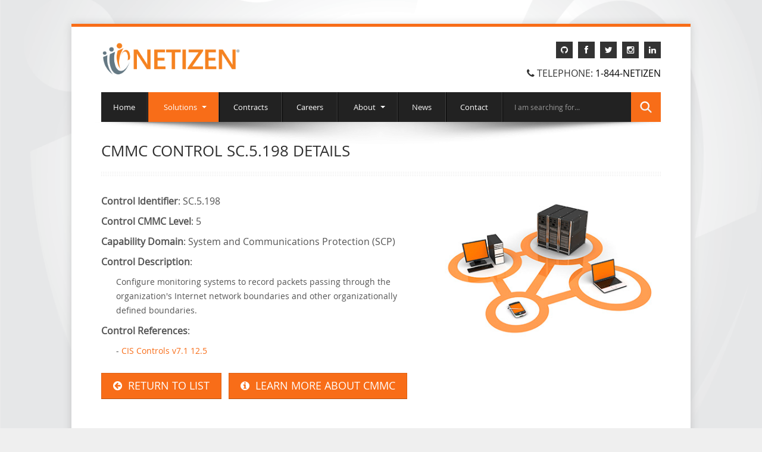

--- FILE ---
content_type: text/html; charset=utf-8
request_url: https://www.netizen.net/CMMC/controls/SC.5.198
body_size: 146152
content:
<!DOCTYPE html>
<html lang="en">
    <head>
        <meta charset="utf-8">
        <meta http-equiv="Content-Type" content="text/html; charset=utf-8">
        <meta name="language" content="English">
        <meta name="revisit-after" content="1 days">
        <meta name="robots" content="index, follow,  max-snippet:-1, max-image-preview:large, max-video-preview:-1">
        <meta name="google-site-verification" content="JphPMwmBc0ZAspQTj7poewW1SNvfga6O8RUs4BQbBtI" />
	    <meta name="norton-safeweb-site-verification" content="uipiqwsmzokwpiliby2h9hwaq2301pgz-m5hxor-1v51bc5kaeccnqwohfwt8f2wguovwu-eka8pm5gm5-oqbf7alhrjn1zzalpfx2p6sr3qp1am5nuhgrn0al73h77a" />
        <title>CMMC Control SC.5.198 Details | Netizen</title>
        <meta name="msvalidate.01" content="7747785F63F5F0C6283E26D00FFE00BB" />
        <meta name="viewport" content="width=device-width, initial-scale=1.0">
        <meta name="author" content="Netizen Corporation">
        <link rel="shortcut icon" href="/assets/img/favicon/favicon.ico">
        <link rel="icon" type="image/vnd.microsoft.icon" href="/assets/img/favicon/favicon.ico">
        <link rel="icon" type="image/x-icon" href="/assets/img/favicon/favicon.ico">
        <link rel="icon" href="/assets/img/favicon/favicon.ico" />
        <link rel="apple-touch-icon" sizes="180x180" href="/assets/img/favicon/apple-touch-icon.png">
        <link rel="icon" type="image/png" sizes="192x192" href="/assets/img/favicon/android-chrome-192x192.png">
        <link rel="icon" type="image/png" sizes="512x512" href="/assets/img/favicon/android-chrome-512x512.png">
        <link rel="icon" type="image/png" sizes="32x32" href="/assets/img/favicon/favicon-32x32.png">
        <link rel="icon" type="image/png" sizes="16x16" href="/assets/img/favicon/favicon-16x16.png">
        <link rel="manifest" href="/assets/img/favicon/site.webmanifest">
        
    <meta name="description" content="CMMC level 5 control SC.5.198 in domain System and Communications Protection (SCP) details">
    <meta name="keywords" content="">
    <meta property="og:type" content="website" />
    <meta property='og:title' content='CMMC control SC.5.198 details'/>
    <meta property='og:image' content='https://www.netizen.net/assets/img/cmmc_pyramid.png'/>
    <meta property='og:description' content='CMMC level 5 control SC.5.198 in domain System and Communications Protection (SCP) details'/>
    <meta property='og:url' content='https://www.netizen.net/CMMC/controls/SC.5.198'/>
    <meta property="og:locale" content="en_US" />
    <meta name="twitter:creator" content="@NetizenCorp" />
    <meta name="twitter:site" content="@NetizenCorp" />
    <meta name="twitter:text:title" content="CMMC Control SC.5.198 details" />
    <meta property='twitter:image' content='https://www.netizen.net/assets/img/cmmc_pyramid.png'/>
    <meta name="twitter:card" content="summary_large_image" />
    <meta name="twitter:description" content="CMMC level 5 control SC.5.198 in domain System and Communications Protection (SCP) details" />
    <meta property="article:published_time" content="August 15, 2020" />
    <meta property="article:modified_time" content="January 06, 2026" />

        <style type="text/css">.clearfix:after,.clearfix:before{display:table;content:"";line-height:0;line-height:0}.clearfix:after{clear:both}.hide-text{font:0/0 a;color:transparent;background-color:transparent;border:0}.input-block-level{display:block;width:100%;min-height:30px;-webkit-box-sizing:border-box;-moz-box-sizing:border-box;box-sizing:border-box}article,aside,details,figcaption,figure,footer,header,hgroup,nav,section{display:block}audio,canvas,video{display:inline-block}audio:not([controls]){display:none}html{font-size:100%;-webkit-text-size-adjust:100%;-ms-text-size-adjust:100%}a:focus{outline:thin dotted #333;outline:5px auto -webkit-focus-ring-color;outline-offset:-2px}a:active,a:hover{outline:0}sub,sup{position:relative;font-size:75%;line-height:0;vertical-align:baseline}sup{top:-.5em}sub{bottom:-.25em}img{max-width:100%;height:auto;vertical-align:middle;border:0;-ms-interpolation-mode:bicubic}#map_canvas img,.google-maps img{max-width:none}button,input,select,textarea{margin:0;font-size:100%;vertical-align:middle}button,input{line-height:normal}button::-moz-focus-inner,input::-moz-focus-inner{padding:0;border:0}button,html input[type=button],input[type=reset],input[type=submit]{-webkit-appearance:button;cursor:pointer}button,input[type=button],input[type=checkbox],input[type=radio],input[type=reset],input[type=submit],label,select{cursor:pointer}input[type=search]{-webkit-box-sizing:content-box;-moz-box-sizing:content-box;box-sizing:content-box;-webkit-appearance:textfield}input[type=search]::-webkit-search-cancel-button,input[type=search]::-webkit-search-decoration{-webkit-appearance:none}textarea{overflow:auto;vertical-align:top}@media print{*{text-shadow:none!important;color:#000!important;background:0 0!important;box-shadow:none!important}a,a:visited{text-decoration:underline}a[href]:after{content:" (" attr(href) ")"}abbr[title]:after{content:" (" attr(title) ")"}.ir a:after,a[href^="#"]:after,a[href^="javascript:"]:after{content:""}blockquote,pre{border:1px solid #999;page-break-inside:avoid}thead{display:table-header-group}img,tr{page-break-inside:avoid}img{max-width:100%!important}@page{margin:.5cm}h2,h3,p{orphans:3;widows:3}h2,h3{page-break-after:avoid}}body{margin:0;font-family:"Helvetica Neue",Helvetica,Arial,sans-serif;font-size:14px;line-height:20px;color:#333;background-color:#e6e7e8;background-image:url(/assets/img/netizen_bg_web.png?dacbd22d43b3);background-position:center top;background-repeat:repeat-none}a{color:#08c;text-decoration:none}a:focus,a:hover{color:#005580;text-decoration:underline}.img-polaroid{padding:4px;background-color:#fff;border:1px solid #ccc;border:1px solid rgba(0,0,0,.2)}.row{margin-left:-20px}.row:after,.row:before{display:table;content:"";line-height:0}.row:after{clear:both}[class*=span]{float:left;min-height:1px;margin-left:20px}.container,.navbar-fixed-bottom .container,.navbar-fixed-top .container,.navbar-static-top .container{width:940px}.span12{width:940px}.span11{width:860px}.span10{width:780px}.span9{width:700px}.span8{width:620px}.span7{width:540px}.span6{width:460px}.span5{width:380px}.span4{width:300px}.span3{width:220px}.span2{width:140px}.span1{width:60px}.offset12{margin-left:980px}.offset11{margin-left:900px}.offset10{margin-left:820px}.offset9{margin-left:740px}.offset8{margin-left:660px}.offset7{margin-left:580px}.offset6{margin-left:500px}.offset5{margin-left:420px}.offset4{margin-left:340px}.offset3{margin-left:260px}.offset2{margin-left:180px}.offset1{margin-left:100px}.row-fluid{width:100%}.row-fluid:after,.row-fluid:before{display:table;content:"";line-height:0}.row-fluid:after{clear:both}.row-fluid [class*=span]{display:block;width:100%;min-height:30px;-webkit-box-sizing:border-box;-moz-box-sizing:border-box;box-sizing:border-box;float:left;margin-left:2.127659574468085%}.row-fluid [class*=span]:first-child{margin-left:0}.row-fluid .controls-row [class*=span]+[class*=span]{margin-left:2.127659574468085%}.row-fluid .span12{width:100%}.row-fluid .span11{width:91.48936170212765%}.row-fluid .span10{width:82.97872340425532%}.row-fluid .span9{width:74.46808510638297%}.row-fluid .span8{width:65.95744680851064%}.row-fluid .span7{width:57.44680851063829%}.row-fluid .span6{width:48.93617021276595%}.row-fluid .span5{width:40.42553191489362%}.row-fluid .span4{width:31.914893617021278%}.row-fluid .span3{width:23.404255319148934%}.row-fluid .span2{width:14.893617021276595%}.row-fluid .span1{width:6.382978723404255%}.row-fluid .offset12{margin-left:104.25531914893617%}.row-fluid .offset12:first-child{margin-left:102.12765957446808%}.row-fluid .offset11{margin-left:95.74468085106382%}.row-fluid .offset11:first-child{margin-left:93.61702127659574%}.row-fluid .offset10{margin-left:87.23404255319149%}.row-fluid .offset10:first-child{margin-left:85.1063829787234%}.row-fluid .offset9{margin-left:78.72340425531914%}.row-fluid .offset9:first-child{margin-left:76.59574468085106%}.row-fluid .offset8{margin-left:70.2127659574468%}.row-fluid .offset8:first-child{margin-left:68.08510638297872%}.row-fluid .offset7{margin-left:61.70212765957446%}.row-fluid .offset7:first-child{margin-left:59.574468085106375%}.row-fluid .offset6{margin-left:53.191489361702125%}.row-fluid .offset6:first-child{margin-left:51.063829787234035%}.row-fluid .offset5{margin-left:44.68085106382979%}.row-fluid .offset5:first-child{margin-left:42.5531914893617%}.row-fluid .offset4{margin-left:36.170212765957444%}.row-fluid .offset4:first-child{margin-left:34.04255319148936%}.row-fluid .offset3{margin-left:27.659574468085104%}.row-fluid .offset3:first-child{margin-left:25.53191489361702%}.row-fluid .offset2{margin-left:19.148936170212764%}.row-fluid .offset2:first-child{margin-left:17.02127659574468%}.row-fluid .offset1{margin-left:10.638297872340425%}.row-fluid .offset1:first-child{margin-left:8.51063829787234%}.row-fluid [class*=span].hide,[class*=span].hide{display:none}.row-fluid [class*=span].pull-right,[class*=span].pull-right{float:right}.container{margin-right:auto;margin-left:auto}.container:after,.container:before{display:table;content:"";line-height:0}.container:after{clear:both}.container-fluid{padding-right:20px;padding-left:20px}.container-fluid:after,.container-fluid:before{display:table;content:"";line-height:0}.container-fluid:after{clear:both}p{margin:0 0 10px}.lead{margin-bottom:20px;font-size:21px;font-weight:200;line-height:30px}small{font-size:85%}strong{font-weight:700}em{font-style:italic}cite{font-style:normal}.muted{color:#999}a.muted:focus,a.muted:hover{color:grey}.text-warning{color:#c09853}a.text-warning:focus,a.text-warning:hover{color:#a47e3c}.text-error{color:#b94a48}a.text-error:focus,a.text-error:hover{color:#953b39}.text-info{color:#3a87ad}a.text-info:focus,a.text-info:hover{color:#2d6987}.text-success{color:#468847}a.text-success:focus,a.text-success:hover{color:#356635}.text-left{text-align:left}.text-right{text-align:right}.text-center{text-align:center}h1,h2,h3,h4,h5,h6{margin:10px 0;font-family:inherit;font-weight:700;line-height:20px;color:inherit;text-rendering:optimizelegibility}h1 small,h2 small,h3 small,h4 small,h5 small,h6 small{font-weight:400;line-height:1;color:#999}h1,h2,h3{line-height:40px}h1{font-size:38.5px}h2{font-size:31.5px}h3{font-size:24.5px}h4{font-size:17.5px}h5{font-size:16px}h6{font-size:15px}h1 small{font-size:24.5px}h2 small{font-size:17.5px}h3 small{font-size:14px}h4 small{font-size:14px}.page-header{padding-bottom:9px;margin:20px 0 30px;border-bottom:1px solid #eee}ol,ul{padding:0;margin:0 0 10px 25px}ol ol,ol ul,ul ol,ul ul{margin-bottom:0}li{line-height:20px}ol.unstyled,ul.unstyled{margin-left:0;list-style:none}ol.inline,ul.inline{margin-left:0;list-style:none}ol.inline>li,ul.inline>li{display:inline-block;padding-left:5px;padding-right:5px}dl{margin-bottom:20px}dd,dt{line-height:20px}dt{font-weight:700}dd{margin-left:10px}.dl-horizontal:after,.dl-horizontal:before{display:table;content:"";line-height:0}.dl-horizontal:after{clear:both}.dl-horizontal dt{float:left;width:160px;clear:left;text-align:right;overflow:hidden;text-overflow:ellipsis;white-space:nowrap}.dl-horizontal dd{margin-left:180px}hr{margin:20px 0;border:0;border-top:1px solid #eee;border-bottom:1px solid #fff}abbr[data-original-title],abbr[title]{cursor:help;border-bottom:1px dotted #999}abbr.initialism{font-size:90%;text-transform:uppercase}blockquote{padding:0 0 0 15px;margin:0 0 20px;border-left:5px solid #eee}blockquote p{margin-bottom:0;font-size:17.5px;font-weight:300;line-height:1.25}blockquote small{display:block;line-height:20px;color:#999}blockquote small:before{content:'\2014 \00A0'}blockquote.pull-right{float:right;padding-right:15px;padding-left:0;border-right:5px solid #eee;border-left:0}blockquote.pull-right p,blockquote.pull-right small{text-align:right}blockquote.pull-right small:before{content:''}blockquote.pull-right small:after{content:'\00A0 \2014'}blockquote:after,blockquote:before,q:after,q:before{content:""}address{display:block;margin-bottom:20px;font-style:normal;line-height:20px}code,pre{padding:0 3px 2px;font-family:Monaco,Menlo,Consolas,"Courier New",monospace;font-size:12px;color:#333}code{padding:2px 4px;color:#d14;background-color:#f7f7f9;border:1px solid #e1e1e8;white-space:nowrap}pre{display:block;padding:9.5px;margin:0 0 10px;font-size:13px;line-height:20px;word-break:break-all;word-wrap:break-word;white-space:pre;white-space:pre-wrap;background-color:#f5f5f5;border:1px solid #ccc;border:1px solid rgba(0,0,0,.15)}pre.prettyprint{margin-bottom:20px}pre code{padding:0;color:inherit;white-space:pre;white-space:pre-wrap;background-color:transparent;border:0}.pre-scrollable{max-height:340px;overflow-y:scroll}form{margin:0 0 20px}fieldset{padding:0;margin:0;border:0}legend{display:block;width:100%;padding:0;margin-bottom:20px;font-size:21px;line-height:40px;color:#333;border:0;border-bottom:1px solid #e5e5e5}legend small{font-size:15px;color:#999}button,input,label,select,textarea{font-size:14px;font-weight:400;line-height:20px}button,input,select,textarea{font-family:"Helvetica Neue",Helvetica,Arial,sans-serif}label{display:block;margin-bottom:5px}.uneditable-input,input[type=color],input[type=date],input[type=datetime-local],input[type=datetime],input[type=email],input[type=month],input[type=number],input[type=password],input[type=search],input[type=tel],input[type=text],input[type=time],input[type=url],input[type=week],select,textarea{display:inline-block;height:20px;padding:4px 6px;margin-bottom:10px;font-size:14px;line-height:20px;color:#555;vertical-align:middle}.uneditable-input,input,textarea{width:206px}textarea{height:auto}.uneditable-input,input[type=color],input[type=date],input[type=datetime-local],input[type=datetime],input[type=email],input[type=month],input[type=number],input[type=password],input[type=search],input[type=tel],input[type=text],input[type=time],input[type=url],input[type=week],textarea{background-color:#fff;border:1px solid #eee;-webkit-transition:border linear .2s,box-shadow linear .2s;-moz-transition:border linear .2s,box-shadow linear .2s;-o-transition:border linear .2s,box-shadow linear .2s;transition:border linear .2s,box-shadow linear .2s}.uneditable-input:focus,input[type=color]:focus,input[type=date]:focus,input[type=datetime-local]:focus,input[type=datetime]:focus,input[type=email]:focus,input[type=month]:focus,input[type=number]:focus,input[type=password]:focus,input[type=search]:focus,input[type=tel]:focus,input[type=text]:focus,input[type=time]:focus,input[type=url]:focus,input[type=week]:focus,textarea:focus{border-color:#f86d18;outline:0}input[type=checkbox],input[type=radio]{margin:4px 0 0;line-height:normal}input[type=button],input[type=checkbox],input[type=file],input[type=image],input[type=radio],input[type=reset],input[type=submit]{width:auto}input[type=file],select{height:30px;line-height:30px}select{width:220px;border:1px solid #ccc;background-color:#fff}select[multiple],select[size]{height:auto}input[type=checkbox]:focus,input[type=file]:focus,input[type=radio]:focus,select:focus{outline:thin dotted #333;outline:5px auto -webkit-focus-ring-color;outline-offset:-2px}.uneditable-input,.uneditable-textarea{color:#999;background-color:#fcfcfc;border-color:#ccc;cursor:not-allowed}.uneditable-input{overflow:hidden;white-space:nowrap}.uneditable-textarea{width:auto;height:auto}input:-moz-placeholder,textarea:-moz-placeholder{color:#999}input:-ms-input-placeholder,textarea:-ms-input-placeholder{color:#999}input::-webkit-input-placeholder,textarea::-webkit-input-placeholder{color:#999}.checkbox,.radio{min-height:20px;padding-left:20px}.checkbox input[type=checkbox],.radio input[type=radio]{float:left;margin-left:-20px}.controls>.checkbox:first-child,.controls>.radio:first-child{padding-top:5px}.checkbox.inline,.radio.inline{display:inline-block;padding-top:5px;margin-bottom:0;vertical-align:middle}.checkbox.inline+.checkbox.inline,.radio.inline+.radio.inline{margin-left:10px}.input-mini{width:60px}.input-small{width:90px}.input-medium{width:150px}.input-large{width:210px}.input-xlarge{width:270px}.input-xxlarge{width:530px}.row-fluid .uneditable-input[class*=span],.row-fluid input[class*=span],.row-fluid select[class*=span],.row-fluid textarea[class*=span],.uneditable-input[class*=span],input[class*=span],select[class*=span],textarea[class*=span]{float:none;margin-left:0}.input-append .uneditable-input[class*=span],.input-append input[class*=span],.input-prepend .uneditable-input[class*=span],.input-prepend input[class*=span],.row-fluid .input-append [class*=span],.row-fluid .input-prepend [class*=span],.row-fluid .uneditable-input[class*=span],.row-fluid input[class*=span],.row-fluid select[class*=span],.row-fluid textarea[class*=span]{display:inline-block}.uneditable-input,input,textarea{margin-left:0}.controls-row [class*=span]+[class*=span]{margin-left:20px}.uneditable-input.span12,input.span12,textarea.span12{width:926px}.uneditable-input.span11,input.span11,textarea.span11{width:846px}.uneditable-input.span10,input.span10,textarea.span10{width:766px}.uneditable-input.span9,input.span9,textarea.span9{width:686px}.uneditable-input.span8,input.span8,textarea.span8{width:606px}.uneditable-input.span7,input.span7,textarea.span7{width:526px}.uneditable-input.span6,input.span6,textarea.span6{width:446px}.uneditable-input.span5,input.span5,textarea.span5{width:366px}.uneditable-input.span4,input.span4,textarea.span4{width:286px}.uneditable-input.span3,input.span3,textarea.span3{width:206px}.uneditable-input.span2,input.span2,textarea.span2{width:126px}.uneditable-input.span1,input.span1,textarea.span1{width:46px}.controls-row:after,.controls-row:before{display:table;content:"";line-height:0}.controls-row:after{clear:both}.controls-row [class*=span],.row-fluid .controls-row [class*=span]{float:left}.controls-row .checkbox[class*=span],.controls-row .radio[class*=span]{padding-top:5px}input[disabled],input[readonly],select[disabled],select[readonly],textarea[disabled],textarea[readonly]{cursor:not-allowed;background-color:#eee}input[type=checkbox][disabled],input[type=checkbox][readonly],input[type=radio][disabled],input[type=radio][readonly]{background-color:transparent}.control-group.warning .control-label,.control-group.warning .help-block,.control-group.warning .help-inline{color:#c09853}.control-group.warning .checkbox,.control-group.warning .radio,.control-group.warning input,.control-group.warning select,.control-group.warning textarea{color:#c09853}.control-group.warning input,.control-group.warning select,.control-group.warning textarea{border-color:#c09853}.control-group.warning input:focus,.control-group.warning select:focus,.control-group.warning textarea:focus{border-color:#a47e3c}.control-group.warning .input-append .add-on,.control-group.warning .input-prepend .add-on{color:#c09853;background-color:#fcf8e3;border-color:#c09853}.control-group.error .control-label,.control-group.error .help-block,.control-group.error .help-inline{color:#b94a48}.control-group.error .checkbox,.control-group.error .radio,.control-group.error input,.control-group.error select,.control-group.error textarea{color:#b94a48}.control-group.error input,.control-group.error select,.control-group.error textarea{border-color:#b94a48}.control-group.error input:focus,.control-group.error select:focus,.control-group.error textarea:focus{border-color:#953b39}.control-group.error .input-append .add-on,.control-group.error .input-prepend .add-on{color:#b94a48;background-color:#f2dede;border-color:#b94a48}.control-group.success .control-label,.control-group.success .help-block,.control-group.success .help-inline{color:#468847}.control-group.success .checkbox,.control-group.success .radio,.control-group.success input,.control-group.success select,.control-group.success textarea{color:#468847}.control-group.success input,.control-group.success select,.control-group.success textarea{border-color:#468847}.control-group.success input:focus,.control-group.success select:focus,.control-group.success textarea:focus{border-color:#356635}.control-group.success .input-append .add-on,.control-group.success .input-prepend .add-on{color:#468847;background-color:#dff0d8;border-color:#468847}.control-group.info .control-label,.control-group.info .help-block,.control-group.info .help-inline{color:#3a87ad}.control-group.info .checkbox,.control-group.info .radio,.control-group.info input,.control-group.info select,.control-group.info textarea{color:#3a87ad}.control-group.info input,.control-group.info select,.control-group.info textarea{border-color:#3a87ad}.control-group.info input:focus,.control-group.info select:focus,.control-group.info textarea:focus{border-color:#2d6987}.control-group.info .input-append .add-on,.control-group.info .input-prepend .add-on{color:#3a87ad;background-color:#d9edf7;border-color:#3a87ad}input:focus:invalid,select:focus:invalid,textarea:focus:invalid{color:#b94a48;border-color:#ee5f5b}input:focus:invalid:focus,select:focus:invalid:focus,textarea:focus:invalid:focus{border-color:#e9322d}.form-actions{padding:19px 20px 20px;margin-top:20px;margin-bottom:20px;background-color:#f5f5f5;border-top:1px solid #e5e5e5}.form-actions:after,.form-actions:before{display:table;content:"";line-height:0}.form-actions:after{clear:both}.help-block,.help-inline{color:#595959}.help-block{display:block;margin-bottom:10px}.help-inline{display:inline-block;vertical-align:middle;padding-left:5px}.input-append,.input-prepend{display:inline-block;margin-bottom:10px;vertical-align:middle;font-size:0;white-space:nowrap}.input-append .dropdown-menu,.input-append .popover,.input-append .uneditable-input,.input-append input,.input-append select,.input-prepend .dropdown-menu,.input-prepend .popover,.input-prepend .uneditable-input,.input-prepend input,.input-prepend select{font-size:14px}.input-append .uneditable-input,.input-append input,.input-append select,.input-prepend .uneditable-input,.input-prepend input,.input-prepend select{position:relative;margin-bottom:0;vertical-align:top}.input-append .uneditable-input:focus,.input-append input:focus,.input-append select:focus,.input-prepend .uneditable-input:focus,.input-prepend input:focus,.input-prepend select:focus{z-index:2}.input-append .add-on,.input-prepend .add-on{display:inline-block;width:auto;height:20px;min-width:16px;padding:4px 5px;font-size:14px;font-weight:400;line-height:20px;text-align:center;background-color:#eee;border:1px solid #ccc}.input-append .add-on,.input-append .btn,.input-append .btn-group>.dropdown-toggle,.input-prepend .add-on,.input-prepend .btn,.input-prepend .btn-group>.dropdown-toggle{vertical-align:top}.input-append .active,.input-prepend .active{background-color:#a9dba9;border-color:#46a546}.input-prepend .add-on,.input-prepend .btn{margin-right:-1px}.input-append .add-on,.input-append .btn,.input-append .btn-group,.input-append input,.input-append select{margin-left:-1px}.input-prepend.input-append .add-on:first-child,.input-prepend.input-append .btn:first-child,.input-prepend.input-append input,.input-prepend.input-append select{margin-right:-1px}.input-prepend.input-append .add-on:last-child,.input-prepend.input-append .btn:last-child{margin-left:-1px}.input-prepend.input-append .btn-group:first-child{margin-left:0}input.search-query{padding-right:14px;padding-left:14px;margin-bottom:0}.form-horizontal .help-inline,.form-horizontal .input-append,.form-horizontal .input-prepend,.form-horizontal .uneditable-input,.form-horizontal input,.form-horizontal select,.form-horizontal textarea,.form-inline .help-inline,.form-inline .input-append,.form-inline .input-prepend,.form-inline .uneditable-input,.form-inline input,.form-inline select,.form-inline textarea,.form-search .help-inline,.form-search .input-append,.form-search .input-prepend,.form-search .uneditable-input,.form-search input,.form-search select,.form-search textarea{display:inline-block;margin-bottom:0;vertical-align:middle}.form-horizontal .hide,.form-inline .hide,.form-search .hide{display:none}.form-inline .btn-group,.form-inline label,.form-search .btn-group,.form-search label{display:inline-block}.form-inline .input-append,.form-inline .input-prepend,.form-search .input-append,.form-search .input-prepend{margin-bottom:0}.form-inline .checkbox,.form-inline .radio,.form-search .checkbox,.form-search .radio{padding-left:0;margin-bottom:0;vertical-align:middle}.form-inline .checkbox input[type=checkbox],.form-inline .radio input[type=radio],.form-search .checkbox input[type=checkbox],.form-search .radio input[type=radio]{float:left;margin-right:3px;margin-left:0}.control-group{margin-bottom:10px}legend+.control-group{margin-top:20px;-webkit-margin-top-collapse:separate}.form-horizontal .control-group{margin-bottom:20px}.form-horizontal .control-group:after,.form-horizontal .control-group:before{display:table;content:"";line-height:0}.form-horizontal .control-group:after{clear:both}.form-horizontal .control-label{float:left;width:160px;padding-top:5px;text-align:right}.form-horizontal .controls{margin-left:180px}.form-horizontal .help-block{margin-bottom:0}.form-horizontal .input-append+.help-block,.form-horizontal .input-prepend+.help-block,.form-horizontal .uneditable-input+.help-block,.form-horizontal input+.help-block,.form-horizontal select+.help-block,.form-horizontal textarea+.help-block{margin-top:10px}.form-horizontal .form-actions{padding-left:180px}table{max-width:100%;background-color:transparent;border-collapse:collapse;border-spacing:0}.table{width:100%;margin-bottom:20px}.table td,.table th{padding:8px;line-height:20px;text-align:left;vertical-align:top;border-top:1px solid #ddd}.table th{font-weight:700}.table thead th{vertical-align:bottom}.table caption+thead tr:first-child td,.table caption+thead tr:first-child th,.table colgroup+thead tr:first-child td,.table colgroup+thead tr:first-child th,.table thead:first-child tr:first-child td,.table thead:first-child tr:first-child th{border-top:0}.table tbody+tbody{border-top:2px solid #ddd}.table .table{background-color:#fff}.table-condensed td,.table-condensed th{padding:4px 5px}.table-bordered{border:1px solid #ddd;border-collapse:separate;border-left:0}.table-bordered td,.table-bordered th{border-left:1px solid #ddd}.table-bordered caption+tbody tr:first-child td,.table-bordered caption+tbody tr:first-child th,.table-bordered caption+thead tr:first-child th,.table-bordered colgroup+tbody tr:first-child td,.table-bordered colgroup+tbody tr:first-child th,.table-bordered colgroup+thead tr:first-child th,.table-bordered tbody:first-child tr:first-child td,.table-bordered tbody:first-child tr:first-child th,.table-bordered thead:first-child tr:first-child th{border-top:0}.table-striped tbody>tr:nth-child(odd)>td,.table-striped tbody>tr:nth-child(odd)>th{background-color:#f9f9f9}.table-hover tbody tr:hover>td,.table-hover tbody tr:hover>th{background-color:#f5f5f5}.row-fluid table td[class*=span],.row-fluid table th[class*=span],table td[class*=span],table th[class*=span]{display:table-cell;float:none;margin-left:0}.table td.span1,.table th.span1{float:none;width:44px;margin-left:0}.table td.span2,.table th.span2{float:none;width:124px;margin-left:0}.table td.span3,.table th.span3{float:none;width:204px;margin-left:0}.table td.span4,.table th.span4{float:none;width:284px;margin-left:0}.table td.span5,.table th.span5{float:none;width:364px;margin-left:0}.table td.span6,.table th.span6{float:none;width:444px;margin-left:0}.table td.span7,.table th.span7{float:none;width:524px;margin-left:0}.table td.span8,.table th.span8{float:none;width:604px;margin-left:0}.table td.span9,.table th.span9{float:none;width:684px;margin-left:0}.table td.span10,.table th.span10{float:none;width:764px;margin-left:0}.table td.span11,.table th.span11{float:none;width:844px;margin-left:0}.table td.span12,.table th.span12{float:none;width:924px;margin-left:0}.table tbody tr.success>td{background-color:#dff0d8}.table tbody tr.error>td{background-color:#f2dede}.table tbody tr.warning>td{background-color:#fcf8e3}.table tbody tr.info>td{background-color:#d9edf7}.table-hover tbody tr.success:hover>td{background-color:#d0e9c6}.table-hover tbody tr.error:hover>td{background-color:#ebcccc}.table-hover tbody tr.warning:hover>td{background-color:#faf2cc}.table-hover tbody tr.info:hover>td{background-color:#c4e3f3}@font-face{font-display: swap;font-family:FontAwesome;src:url(/assets/font/fontawesome-webfont.eot?v=3.1.0&dacbd22d43b3);src:url(/assets/font/fontawesome-webfont.eot?&dacbd22d43b3#iefix&v=3.1.0) format('embedded-opentype'),url(/assets/font/fontawesome-webfont.woff?v=3.1.0&dacbd22d43b3) format('woff'),url(/assets/font/fontawesome-webfont.ttf?v=3.1.0&dacbd22d43b3) format('truetype'),url(/assets/font/fontawesome-webfont.svg?dacbd22d43b3#fontawesomeregular?v=3.1.0) format('svg');font-weight:400;font-style:normal;font-display:swap}[class*=" icon-"],[class^=icon-]{font-family:FontAwesome;font-weight:400;font-style:normal;text-decoration:inherit;-webkit-font-smoothing:antialiased}[class*=" icon-"]:before,[class^=icon-]:before{text-decoration:inherit;display:inline-block;speak:none}.icon-large:before{vertical-align:-10%;font-size:1.3333333333333333em}a [class*=" icon-"],a [class*=" icon-"]:before,a [class^=icon-],a [class^=icon-]:before{display:inline}[class*=" icon-"].icon-fixed-width,[class^=icon-].icon-fixed-width{display:inline-block;width:1.2857142857142858em;text-align:center}[class*=" icon-"].icon-fixed-width.icon-large,[class^=icon-].icon-fixed-width.icon-large{width:1.5714285714285714em}ul.icons-ul{list-style-type:none;text-indent:-.7142857142857143em;margin-left:2.142857142857143em}ul.icons-ul>li .icon-li{width:.7142857142857143em;display:inline-block;text-align:center}[class*=" icon-"].hide,[class^=icon-].hide{display:none}.icon-muted{color:#eee}.icon-light{color:#fff}.icon-dark{color:#333}.icon-border{border:solid 1px #eee;padding:.2em .25em .15em;-webkit-border-radius:3px;-moz-border-radius:3px;border-radius:3px}.icon-2x{font-size:2em}.icon-2x.icon-border{border-width:2px;-webkit-border-radius:4px;-moz-border-radius:4px;border-radius:4px}.icon-3x{font-size:3em}.icon-3x.icon-border{border-width:3px;-webkit-border-radius:5px;-moz-border-radius:5px;border-radius:5px}.icon-4x{font-size:4em}.icon-4x.icon-border{border-width:4px;-webkit-border-radius:6px;-moz-border-radius:6px;border-radius:6px}.icon-5x{font-size:5em}.icon-5x.icon-border{border-width:5px;-webkit-border-radius:7px;-moz-border-radius:7px;border-radius:7px}.pull-right{float:right}.pull-left{float:left}[class*=" icon-"].pull-left,[class^=icon-].pull-left{margin-right:.3em}[class*=" icon-"].pull-right,[class^=icon-].pull-right{margin-left:.3em}[class*=" icon-"],[class^=icon-]{display:inline;width:auto;height:auto;line-height:normal;vertical-align:baseline;background-image:none;background-position:0 0;background-repeat:repeat;margin-top:0}.dropdown-menu>.active>a>[class*=" icon-"],.dropdown-menu>.active>a>[class^=icon-],.dropdown-menu>li>a:hover>[class*=" icon-"],.dropdown-menu>li>a:hover>[class^=icon-],.dropdown-submenu:hover>a>[class*=" icon-"],.dropdown-submenu:hover>a>[class^=icon-],.icon-white,.nav-list>.active>a>[class*=" icon-"],.nav-list>.active>a>[class^=icon-],.nav-pills>.active>a>[class*=" icon-"],.nav-pills>.active>a>[class^=icon-],.navbar-inverse .nav>.active>a>[class*=" icon-"],.navbar-inverse .nav>.active>a>[class^=icon-]{background-image:none}.btn [class*=" icon-"].icon-large,.btn [class^=icon-].icon-large,.nav [class*=" icon-"].icon-large,.nav [class^=icon-].icon-large{line-height:.9em}.btn [class*=" icon-"].icon-spin,.btn [class^=icon-].icon-spin,.nav [class*=" icon-"].icon-spin,.nav [class^=icon-].icon-spin{display:inline-block}.nav-pills [class*=" icon-"],.nav-pills [class*=" icon-"].icon-large,.nav-pills [class^=icon-],.nav-pills [class^=icon-].icon-large,.nav-tabs [class*=" icon-"],.nav-tabs [class*=" icon-"].icon-large,.nav-tabs [class^=icon-],.nav-tabs [class^=icon-].icon-large{line-height:.9em}.btn [class*=" icon-"].pull-left.icon-2x,.btn [class*=" icon-"].pull-right.icon-2x,.btn [class^=icon-].pull-left.icon-2x,.btn [class^=icon-].pull-right.icon-2x{margin-top:.18em}.btn [class*=" icon-"].icon-spin.icon-large,.btn [class^=icon-].icon-spin.icon-large{line-height:.8em}.btn.btn-small [class*=" icon-"].pull-left.icon-2x,.btn.btn-small [class*=" icon-"].pull-right.icon-2x,.btn.btn-small [class^=icon-].pull-left.icon-2x,.btn.btn-small [class^=icon-].pull-right.icon-2x{margin-top:.25em}.btn.btn-large [class*=" icon-"],.btn.btn-large [class^=icon-]{margin-top:0}.btn.btn-large [class*=" icon-"].pull-left.icon-2x,.btn.btn-large [class*=" icon-"].pull-right.icon-2x,.btn.btn-large [class^=icon-].pull-left.icon-2x,.btn.btn-large [class^=icon-].pull-right.icon-2x{margin-top:.05em}.btn.btn-large [class*=" icon-"].pull-left.icon-2x,.btn.btn-large [class^=icon-].pull-left.icon-2x{margin-right:.2em}.btn.btn-large [class*=" icon-"].pull-right.icon-2x,.btn.btn-large [class^=icon-].pull-right.icon-2x{margin-left:.2em}.icon-stack{position:relative;display:inline-block;width:2em;height:2em;line-height:2em;vertical-align:-35%}.icon-stack [class*=" icon-"],.icon-stack [class^=icon-]{display:block;text-align:center;position:absolute;width:100%;height:100%;font-size:1em;line-height:inherit}.icon-stack .icon-stack-base{font-size:2em}.icon-spin{display:inline-block;-moz-animation:spin 2s infinite linear;-o-animation:spin 2s infinite linear;-webkit-animation:spin 2s infinite linear;animation:spin 2s infinite linear}@-moz-keyframes spin{0%{-moz-transform:rotate(0)}100%{-moz-transform:rotate(359deg)}}@-webkit-keyframes spin{0%{-webkit-transform:rotate(0)}100%{-webkit-transform:rotate(359deg)}}@-o-keyframes spin{0%{-o-transform:rotate(0)}100%{-o-transform:rotate(359deg)}}@-ms-keyframes spin{0%{-ms-transform:rotate(0)}100%{-ms-transform:rotate(359deg)}}@keyframes spin{0%{transform:rotate(0)}100%{transform:rotate(359deg)}}.icon-rotate-90:before{-webkit-transform:rotate(90deg);-moz-transform:rotate(90deg);-ms-transform:rotate(90deg);-o-transform:rotate(90deg);transform:rotate(90deg)}.icon-rotate-180:before{-webkit-transform:rotate(180deg);-moz-transform:rotate(180deg);-ms-transform:rotate(180deg);-o-transform:rotate(180deg);transform:rotate(180deg)}.icon-rotate-270:before{-webkit-transform:rotate(270deg);-moz-transform:rotate(270deg);-ms-transform:rotate(270deg);-o-transform:rotate(270deg);transform:rotate(270deg)}.icon-flip-horizontal:before{-webkit-transform:scale(-1,1);-moz-transform:scale(-1,1);-ms-transform:scale(-1,1);-o-transform:scale(-1,1);transform:scale(-1,1)}.icon-flip-vertical:before{-webkit-transform:scale(1,-1);-moz-transform:scale(1,-1);-ms-transform:scale(1,-1);-o-transform:scale(1,-1);transform:scale(1,-1)}.icon-glass:before{content:"\f000"}.icon-music:before{content:"\f001"}.icon-search:before{content:"\f002"}.icon-envelope:before{content:"\f003"}.icon-heart:before{content:"\f004"}.icon-star:before{content:"\f005"}.icon-star-empty:before{content:"\f006"}.icon-user:before{content:"\f007"}.icon-film:before{content:"\f008"}.icon-th-large:before{content:"\f009"}.icon-th:before{content:"\f00a"}.icon-th-list:before{content:"\f00b"}.icon-ok:before{content:"\f00c"}.icon-remove:before{content:"\f00d"}.icon-zoom-in:before{content:"\f00e"}.icon-zoom-out:before{content:"\f010"}.icon-off:before{content:"\f011"}.icon-signal:before{content:"\f012"}.icon-cog:before{content:"\f013"}.icon-trash:before{content:"\f014"}.icon-home:before{content:"\f015"}.icon-file:before{content:"\f016"}.icon-time:before{content:"\f017"}.icon-road:before{content:"\f018"}.icon-download-alt:before{content:"\f019"}.icon-download:before{content:"\f01a"}.icon-upload:before{content:"\f01b"}.icon-inbox:before{content:"\f01c"}.icon-play-circle:before{content:"\f01d"}.icon-repeat:before,.icon-rotate-right:before{content:"\f01e"}.icon-refresh:before{content:"\f021"}.icon-list-alt:before{content:"\f022"}.icon-lock:before{content:"\f023"}.icon-flag:before{content:"\f024"}.icon-headphones:before{content:"\f025"}.icon-volume-off:before{content:"\f026"}.icon-volume-down:before{content:"\f027"}.icon-volume-up:before{content:"\f028"}.icon-qrcode:before{content:"\f029"}.icon-barcode:before{content:"\f02a"}.icon-tag:before{content:"\f02b"}.icon-tags:before{content:"\f02c"}.icon-book:before{content:"\f02d"}.icon-bookmark:before{content:"\f02e"}.icon-print:before{content:"\f02f"}.icon-camera:before{content:"\f030"}.icon-font:before{content:"\f031"}.icon-bold:before{content:"\f032"}.icon-italic:before{content:"\f033"}.icon-text-height:before{content:"\f034"}.icon-text-width:before{content:"\f035"}.icon-align-left:before{content:"\f036"}.icon-align-center:before{content:"\f037"}.icon-align-right:before{content:"\f038"}.icon-align-justify:before{content:"\f039"}.icon-list:before{content:"\f03a"}.icon-indent-left:before{content:"\f03b"}.icon-indent-right:before{content:"\f03c"}.icon-facetime-video:before{content:"\f03d"}.icon-picture:before{content:"\f03e"}.icon-pencil:before{content:"\f040"}.icon-map-marker:before{content:"\f041"}.icon-adjust:before{content:"\f042"}.icon-tint:before{content:"\f043"}.icon-edit:before{content:"\f044"}.icon-share:before{content:"\f045"}.icon-check:before{content:"\f046"}.icon-move:before{content:"\f047"}.icon-step-backward:before{content:"\f048"}.icon-fast-backward:before{content:"\f049"}.icon-backward:before{content:"\f04a"}.icon-play:before{content:"\f04b"}.icon-pause:before{content:"\f04c"}.icon-stop:before{content:"\f04d"}.icon-forward:before{content:"\f04e"}.icon-fast-forward:before{content:"\f050"}.icon-step-forward:before{content:"\f051"}.icon-eject:before{content:"\f052"}.icon-chevron-left:before{content:"\f053"}.icon-chevron-right:before{content:"\f054"}.icon-plus-sign:before{content:"\f055"}.icon-minus-sign:before{content:"\f056"}.icon-remove-sign:before{content:"\f057"}.icon-ok-sign:before{content:"\f058"}.icon-question-sign:before{content:"\f059"}.icon-info-sign:before{content:"\f05a"}.icon-screenshot:before{content:"\f05b"}.icon-remove-circle:before{content:"\f05c"}.icon-ok-circle:before{content:"\f05d"}.icon-ban-circle:before{content:"\f05e"}.icon-arrow-left:before{content:"\f060"}.icon-arrow-right:before{content:"\f061"}.icon-arrow-up:before{content:"\f062"}.icon-arrow-down:before{content:"\f063"}.icon-mail-forward:before,.icon-share-alt:before{content:"\f064"}.icon-resize-full:before{content:"\f065"}.icon-resize-small:before{content:"\f066"}.icon-plus:before{content:"\f067"}.icon-minus:before{content:"\f068"}.icon-asterisk:before{content:"\f069"}.icon-exclamation-sign:before{content:"\f06a"}.icon-gift:before{content:"\f06b"}.icon-leaf:before{content:"\f06c"}.icon-fire:before{content:"\f06d"}.icon-eye-open:before{content:"\f06e"}.icon-eye-close:before{content:"\f070"}.icon-warning-sign:before{content:"\f071"}.icon-plane:before{content:"\f072"}.icon-calendar:before{content:"\f073"}.icon-random:before{content:"\f074"}.icon-comment:before{content:"\f075"}.icon-magnet:before{content:"\f076"}.icon-chevron-up:before{content:"\f077"}.icon-chevron-down:before{content:"\f078"}.icon-retweet:before{content:"\f079"}.icon-shopping-cart:before{content:"\f07a"}.icon-folder-close:before{content:"\f07b"}.icon-folder-open:before{content:"\f07c"}.icon-resize-vertical:before{content:"\f07d"}.icon-resize-horizontal:before{content:"\f07e"}.icon-bar-chart:before{content:"\f080"}.icon-twitter-sign:before{content:"\f081"}.icon-facebook-sign:before{content:"\f082"}.icon-camera-retro:before{content:"\f083"}.icon-key:before{content:"\f084"}.icon-cogs:before{content:"\f085"}.icon-comments:before{content:"\f086"}.icon-thumbs-up:before{content:"\f087"}.icon-thumbs-down:before{content:"\f088"}.icon-star-half:before{content:"\f089"}.icon-heart-empty:before{content:"\f08a"}.icon-signout:before{content:"\f08b"}.icon-linkedin-sign:before{content:"\f08c"}.icon-pushpin:before{content:"\f08d"}.icon-external-link:before{content:"\f08e"}.icon-signin:before{content:"\f090"}.icon-trophy:before{content:"\f091"}.icon-github-sign:before{content:"\f092"}.icon-upload-alt:before{content:"\f093"}.icon-lemon:before{content:"\f094"}.icon-phone:before{content:"\f095"}.icon-check-empty:before{content:"\f096"}.icon-bookmark-empty:before{content:"\f097"}.icon-phone-sign:before{content:"\f098"}.icon-twitter:before{content:"\f099"}.icon-facebook:before{content:"\f09a"}.icon-github:before{content:"\f09b"}.icon-unlock:before{content:"\f09c"}.icon-credit-card:before{content:"\f09d"}.icon-rss:before{content:"\f09e"}.icon-hdd:before{content:"\f0a0"}.icon-bullhorn:before{content:"\f0a1"}.icon-bell:before{content:"\f0a2"}.icon-certificate:before{content:"\f0a3"}.icon-hand-right:before{content:"\f0a4"}.icon-hand-left:before{content:"\f0a5"}.icon-hand-up:before{content:"\f0a6"}.icon-hand-down:before{content:"\f0a7"}.icon-circle-arrow-left:before{content:"\f0a8"}.icon-circle-arrow-right:before{content:"\f0a9"}.icon-circle-arrow-up:before{content:"\f0aa"}.icon-circle-arrow-down:before{content:"\f0ab"}.icon-globe:before{content:"\f0ac"}.icon-wrench:before{content:"\f0ad"}.icon-tasks:before{content:"\f0ae"}.icon-filter:before{content:"\f0b0"}.icon-briefcase:before{content:"\f0b1"}.icon-fullscreen:before{content:"\f0b2"}.icon-group:before{content:"\f0c0"}.icon-link:before{content:"\f0c1"}.icon-cloud:before{content:"\f0c2"}.icon-beaker:before{content:"\f0c3"}.icon-cut:before{content:"\f0c4"}.icon-copy:before{content:"\f0c5"}.icon-paper-clip:before{content:"\f0c6"}.icon-save:before{content:"\f0c7"}.icon-sign-blank:before{content:"\f0c8"}.icon-reorder:before{content:"\f0c9"}.icon-list-ul:before{content:"\f0ca"}.icon-list-ol:before{content:"\f0cb"}.icon-strikethrough:before{content:"\f0cc"}.icon-underline:before{content:"\f0cd"}.icon-table:before{content:"\f0ce"}.icon-magic:before{content:"\f0d0"}.icon-truck:before{content:"\f0d1"}.icon-pinterest:before{content:"\f0d2"}.icon-pinterest-sign:before{content:"\f0d3"}.icon-google-plus-sign:before{content:"\f0d4"}.icon-google-plus:before{content:"\f0d5"}.icon-money:before{content:"\f0d6"}.icon-caret-down:before{content:"\f0d7"}.icon-caret-up:before{content:"\f0d8"}.icon-caret-left:before{content:"\f0d9"}.icon-caret-right:before{content:"\f0da"}.icon-columns:before{content:"\f0db"}.icon-sort:before{content:"\f0dc"}.icon-sort-down:before{content:"\f0dd"}.icon-sort-up:before{content:"\f0de"}.icon-envelope-alt:before{content:"\f0e0"}.icon-linkedin:before{content:"\f0e1"}.icon-rotate-left:before,.icon-undo:before{content:"\f0e2"}.icon-legal:before{content:"\f0e3"}.icon-dashboard:before{content:"\f0e4"}.icon-comment-alt:before{content:"\f0e5"}.icon-comments-alt:before{content:"\f0e6"}.icon-bolt:before{content:"\f0e7"}.icon-sitemap:before{content:"\f0e8"}.icon-umbrella:before{content:"\f0e9"}.icon-paste:before{content:"\f0ea"}.icon-lightbulb:before{content:"\f0eb"}.icon-exchange:before{content:"\f0ec"}.icon-cloud-download:before{content:"\f0ed"}.icon-cloud-upload:before{content:"\f0ee"}.icon-user-md:before{content:"\f0f0"}.icon-stethoscope:before{content:"\f0f1"}.icon-suitcase:before{content:"\f0f2"}.icon-bell-alt:before{content:"\f0f3"}.icon-coffee:before{content:"\f0f4"}.icon-food:before{content:"\f0f5"}.icon-file-alt:before{content:"\f0f6"}.icon-building:before{content:"\f0f7"}.icon-hospital:before{content:"\f0f8"}.icon-ambulance:before{content:"\f0f9"}.icon-medkit:before{content:"\f0fa"}.icon-fighter-jet:before{content:"\f0fb"}.icon-beer:before{content:"\f0fc"}.icon-h-sign:before{content:"\f0fd"}.icon-plus-sign-alt:before{content:"\f0fe"}.icon-double-angle-left:before{content:"\f100"}.icon-double-angle-right:before{content:"\f101"}.icon-double-angle-up:before{content:"\f102"}.icon-double-angle-down:before{content:"\f103"}.icon-angle-left:before{content:"\f104"}.icon-angle-right:before{content:"\f105"}.icon-angle-up:before{content:"\f106"}.icon-angle-down:before{content:"\f107"}.icon-desktop:before{content:"\f108"}.icon-laptop:before{content:"\f109"}.icon-tablet:before{content:"\f10a"}.icon-mobile-phone:before{content:"\f10b"}.icon-circle-blank:before{content:"\f10c"}.icon-quote-left:before{content:"\f10d"}.icon-quote-right:before{content:"\f10e"}.icon-spinner:before{content:"\f110"}.icon-circle:before{content:"\f111"}.icon-mail-reply:before,.icon-reply:before{content:"\f112"}.icon-folder-close-alt:before{content:"\f114"}.icon-folder-open-alt:before{content:"\f115"}.icon-expand-alt:before{content:"\f116"}.icon-collapse-alt:before{content:"\f117"}.icon-smile:before{content:"\f118"}.icon-frown:before{content:"\f119"}.icon-meh:before{content:"\f11a"}.icon-gamepad:before{content:"\f11b"}.icon-keyboard:before{content:"\f11c"}.icon-flag-alt:before{content:"\f11d"}.icon-flag-checkered:before{content:"\f11e"}.icon-terminal:before{content:"\f120"}.icon-code:before{content:"\f121"}.icon-reply-all:before{content:"\f122"}.icon-mail-reply-all:before{content:"\f122"}.icon-star-half-empty:before,.icon-star-half-full:before{content:"\f123"}.icon-location-arrow:before{content:"\f124"}.icon-crop:before{content:"\f125"}.icon-code-fork:before{content:"\f126"}.icon-unlink:before{content:"\f127"}.icon-question:before{content:"\f128"}.icon-info:before{content:"\f129"}.icon-exclamation:before{content:"\f12a"}.icon-superscript:before{content:"\f12b"}.icon-subscript:before{content:"\f12c"}.icon-eraser:before{content:"\f12d"}.icon-puzzle-piece:before{content:"\f12e"}.icon-microphone:before{content:"\f130"}.icon-microphone-off:before{content:"\f131"}.icon-shield:before{content:"\f132"}.icon-calendar-empty:before{content:"\f133"}.icon-fire-extinguisher:before{content:"\f134"}.icon-rocket:before{content:"\f135"}.icon-maxcdn:before{content:"\f136"}.icon-chevron-sign-left:before{content:"\f137"}.icon-chevron-sign-right:before{content:"\f138"}.icon-chevron-sign-up:before{content:"\f139"}.icon-chevron-sign-down:before{content:"\f13a"}.icon-html5:before{content:"\f13b"}.icon-css3:before{content:"\f13c"}.icon-anchor:before{content:"\f13d"}.icon-unlock-alt:before{content:"\f13e"}.icon-bullseye:before{content:"\f140"}.icon-ellipsis-horizontal:before{content:"\f141"}.icon-ellipsis-vertical:before{content:"\f142"}.icon-rss-sign:before{content:"\f143"}.icon-play-sign:before{content:"\f144"}.icon-ticket:before{content:"\f145"}.icon-minus-sign-alt:before{content:"\f146"}.icon-check-minus:before{content:"\f147"}.icon-level-up:before{content:"\f148"}.icon-level-down:before{content:"\f149"}.icon-check-sign:before{content:"\f14a"}.icon-edit-sign:before{content:"\f14b"}.icon-external-link-sign:before{content:"\f14c"}.icon-share-sign:before{content:"\f14d"}.icon-large{font-size:1.3333333333333333em;margin-top:-4px;padding-top:3px;margin-bottom:-4px;padding-bottom:3px;vertical-align:middle}.nav [class*=" icon-"],.nav [class^=icon-]{vertical-align:inherit;margin-top:-4px;padding-top:3px;margin-bottom:-4px;padding-bottom:3px}.nav [class*=" icon-"].icon-large,.nav [class^=icon-].icon-large{vertical-align:-25%}.nav-pills [class*=" icon-"].icon-large,.nav-pills [class^=icon-].icon-large,.nav-tabs [class*=" icon-"].icon-large,.nav-tabs [class^=icon-].icon-large{line-height:.75em;margin-top:-7px;padding-top:5px;margin-bottom:-5px;padding-bottom:4px}ul.icons-ul{text-indent:-1em;margin-left:2.142857142857143em}ul.icons-ul>li .icon-li{width:1em;margin-right:0}.btn [class*=" icon-"].pull-left,.btn [class*=" icon-"].pull-right,.btn [class^=icon-].pull-left,.btn [class^=icon-].pull-right{vertical-align:inherit}.btn [class*=" icon-"].icon-large,.btn [class^=icon-].icon-large{margin-top:-.5em}a [class*=" icon-"],a [class^=icon-]{cursor:pointer}.dropdown,.dropup{position:relative}.dropdown-toggle:active,.open .dropdown-toggle{outline:0}.caret{display:inline-block;width:0;height:0;vertical-align:top;border-top:4px solid #000;border-right:4px solid transparent;border-left:4px solid transparent;content:""}.dropdown .caret{margin-top:8px;margin-left:2px}.dropdown-menu{position:absolute;top:100%;left:0;z-index:1000;display:none;float:left;min-width:160px;padding:5px 0;margin:2px 0 0;list-style:none;background-color:#fff;border:1px solid #ccc;border:1px solid rgba(0,0,0,.2);-webkit-background-clip:padding-box;-moz-background-clip:padding;background-clip:padding-box}.dropdown-menu.pull-right{right:0;left:auto}.dropdown-menu .divider{height:1px;margin:9px 1px;overflow:hidden;background-color:#e5e5e5;border-bottom:1px solid #fff}.dropdown-menu>li>a{display:block;padding:3px 20px;clear:both;font-weight:400;line-height:20px;color:#333;white-space:nowrap}.dropdown-menu>li>a:focus,.dropdown-menu>li>a:hover,.dropdown-submenu:focus>a,.dropdown-submenu:hover>a{text-decoration:none;color:#fff;background-color:#0081c2}.dropdown-menu>.active>a,.dropdown-menu>.active>a:focus,.dropdown-menu>.active>a:hover{color:#fff;text-decoration:none;outline:0;background-color:#0081c2}.dropdown-menu>.disabled>a,.dropdown-menu>.disabled>a:focus,.dropdown-menu>.disabled>a:hover{color:#999}.dropdown-menu>.disabled>a:focus,.dropdown-menu>.disabled>a:hover{text-decoration:none;background-color:transparent;background-image:none;cursor:default}.open>.dropdown-menu{display:block}.dropdown-backdrop{position:fixed;left:0;right:0;bottom:0;top:0;z-index:990}.pull-right>.dropdown-menu{right:0;left:auto}.dropup .caret,.navbar-fixed-bottom .dropdown .caret{border-top:0;border-bottom:4px solid #000;content:""}.dropup .dropdown-menu,.navbar-fixed-bottom .dropdown .dropdown-menu{top:auto;bottom:100%;margin-bottom:1px}.dropdown-submenu{position:relative}.dropdown-submenu>.dropdown-menu{top:0;left:100%;margin-top:-6px;margin-left:-1px}.dropdown-submenu:hover>.dropdown-menu{display:block}.dropup .dropdown-submenu>.dropdown-menu{top:auto;bottom:0;margin-top:0;margin-bottom:-2px}.dropdown-submenu>a:after{display:block;content:" ";float:right;width:0;height:0;border-color:transparent;border-style:solid;border-width:5px 0 5px 5px;border-left-color:#ccc;margin-top:5px;margin-right:-10px}.dropdown-submenu:hover>a:after{border-left-color:#fff}.dropdown-submenu.pull-left{float:none}.dropdown-submenu.pull-left>.dropdown-menu{left:-100%;margin-left:10px}.dropdown .dropdown-menu .nav-header{padding-left:20px;padding-right:20px}.typeahead{z-index:1051;margin-top:2px}.well{min-height:20px;padding:19px;margin-bottom:20px;background-color:#f5f5f5;border:1px solid #e3e3e3}.well blockquote{border-color:#ddd;border-color:rgba(0,0,0,.15)}.well-large{padding:24px}.well-small{padding:9px}.fade{opacity:0;-webkit-transition:opacity .15s linear;-moz-transition:opacity .15s linear;-o-transition:opacity .15s linear;transition:opacity .15s linear}.fade.in{opacity:1}.collapse{position:relative;height:0;overflow:hidden;-webkit-transition:height .35s ease;-moz-transition:height .35s ease;-o-transition:height .35s ease;transition:height .35s ease}.collapse.in{height:auto}.close{float:right;font-size:20px;font-weight:700;line-height:20px;color:#000;opacity:.2}.close:focus,.close:hover{color:#000;text-decoration:none;cursor:pointer;opacity:.4}button.close{padding:0;cursor:pointer;background:0 0;border:0;-webkit-appearance:none}.btn{display:inline-block;padding:4px 12px;margin-bottom:0;font-size:14px;line-height:20px;text-align:center;vertical-align:middle;cursor:pointer;color:#333;background-color:#f5f5f5;border-color:#e6e6e6 #e6e6e6 #bfbfbf;border-color:rgba(0,0,0,.1) rgba(0,0,0,.1) rgba(0,0,0,.25);border:1px solid #ccc;border-bottom-color:#b3b3b3}.btn.active,.btn.disabled,.btn:active,.btn:focus,.btn:hover,.btn[disabled]{color:#333;background-color:#e6e6e6}.btn:focus,.btn:hover{color:#333;text-decoration:none;background-position:0 -15px;-webkit-transition:background-position .1s linear;-moz-transition:background-position .1s linear;-o-transition:background-position .1s linear;transition:background-position .1s linear}.btn:focus{outline:thin dotted #333;outline:5px auto -webkit-focus-ring-color;outline-offset:-2px}.btn.active,.btn:active{background-image:none;outline:0}.btn.disabled,.btn[disabled]{cursor:default;background-image:none;opacity:.65}.btn-large{padding:11px 19px;font-size:17.5px}.btn-large [class*=" icon-"],.btn-large [class^=icon-]{margin-top:4px}.btn-small{padding:2px 10px;font-size:11.9px}.btn-small [class*=" icon-"],.btn-small [class^=icon-]{margin-top:0}.btn-mini [class*=" icon-"],.btn-mini [class^=icon-]{margin-top:-1px}.btn-mini{padding:0 6px;font-size:10.5px}.btn-block{display:block;width:100%;padding-left:0;padding-right:0;-webkit-box-sizing:border-box;-moz-box-sizing:border-box;box-sizing:border-box}.btn-block+.btn-block{margin-top:5px}input[type=button].btn-block,input[type=reset].btn-block,input[type=submit].btn-block{width:100%}.btn-danger.active,.btn-info.active,.btn-inverse.active,.btn-primary.active,.btn-success.active,.btn-warning.active{color:rgba(255,255,255,.75)}.btn-primary{color:#fff;background-color:#006dcc;border-color:#04c #04c #002a80;border-color:rgba(0,0,0,.1) rgba(0,0,0,.1) rgba(0,0,0,.25)}.btn-primary.active,.btn-primary.disabled,.btn-primary:active,.btn-primary:focus,.btn-primary:hover,.btn-primary[disabled]{color:#fff;background-color:#04c}.btn-warning{color:#fff;background-color:#faa732;border-color:#f89406 #f89406 #ad6704;border-color:rgba(0,0,0,.1) rgba(0,0,0,.1) rgba(0,0,0,.25)}.btn-warning.active,.btn-warning.disabled,.btn-warning:active,.btn-warning:focus,.btn-warning:hover,.btn-warning[disabled]{color:#fff;background-color:#f89406}.btn-danger{color:#fff;background-color:#da4f49;border-color:#bd362f #bd362f #802420;border-color:rgba(0,0,0,.1) rgba(0,0,0,.1) rgba(0,0,0,.25)}.btn-danger.active,.btn-danger.disabled,.btn-danger:active,.btn-danger:focus,.btn-danger:hover,.btn-danger[disabled]{color:#fff;background-color:#bd362f}.btn-success{color:#fff;background-color:#5bb75b;border-color:#51a351 #51a351 #387038;border-color:rgba(0,0,0,.1) rgba(0,0,0,.1) rgba(0,0,0,.25)}.btn-success.active,.btn-success.disabled,.btn-success:active,.btn-success:focus,.btn-success:hover,.btn-success[disabled]{color:#fff;background-color:#51a351}.btn-info{color:#fff;background-color:#49afcd;border-color:#2f96b4 #2f96b4 #1f6377;border-color:rgba(0,0,0,.1) rgba(0,0,0,.1) rgba(0,0,0,.25)}.btn-info.active,.btn-info.disabled,.btn-info:active,.btn-info:focus,.btn-info:hover,.btn-info[disabled]{color:#fff;background-color:#2f96b4}.btn-inverse{color:#fff;background-color:#363636;border-color:#222 #222 #000;border-color:rgba(0,0,0,.1) rgba(0,0,0,.1) rgba(0,0,0,.25)}.btn-inverse.active,.btn-inverse.disabled,.btn-inverse:active,.btn-inverse:focus,.btn-inverse:hover,.btn-inverse[disabled]{color:#fff;background-color:#222}button.btn::-moz-focus-inner,input[type=submit].btn::-moz-focus-inner{padding:0;border:0}.btn-link,.btn-link:active,.btn-link[disabled]{background-color:transparent;background-image:none}.btn-link{border-color:transparent;cursor:pointer;color:#08c}.btn-link:focus,.btn-link:hover{color:#005580;text-decoration:underline;background-color:transparent}.btn-link[disabled]:focus,.btn-link[disabled]:hover{color:#333;text-decoration:none}.btn-group{position:relative;display:inline-block;font-size:0;vertical-align:middle;white-space:nowrap}.btn-group+.btn-group{margin-left:5px}.btn-toolbar{font-size:0;margin-top:10px;margin-bottom:10px}.btn-toolbar>.btn+.btn,.btn-toolbar>.btn+.btn-group,.btn-toolbar>.btn-group+.btn{margin-left:5px}.btn-group>.btn{position:relative}.btn-group>.btn+.btn{margin-left:-1px}.btn-group>.btn,.btn-group>.dropdown-menu,.btn-group>.popover{font-size:14px}.btn-group>.btn-mini{font-size:10.5px}.btn-group>.btn-small{font-size:11.9px}.btn-group>.btn-large{font-size:17.5px}.btn-group>.btn:first-child{margin-left:0}.btn-group>.btn.large:first-child{margin-left:0}.btn-group>.btn.active,.btn-group>.btn:active,.btn-group>.btn:focus,.btn-group>.btn:hover{z-index:2}.btn-group .dropdown-toggle:active,.btn-group.open .dropdown-toggle{outline:0}.btn-group>.btn+.dropdown-toggle{padding-left:8px;padding-right:8px}.btn-group>.btn-mini+.dropdown-toggle{padding-left:5px;padding-right:5px}.btn-group>.btn-large+.dropdown-toggle{padding-left:12px;padding-right:12px}.btn-group.open .dropdown-toggle{background-image:none}.btn-group.open .btn.dropdown-toggle{background-color:#e6e6e6}.btn-group.open .btn-primary.dropdown-toggle{background-color:#04c}.btn-group.open .btn-warning.dropdown-toggle{background-color:#f89406}.btn-group.open .btn-danger.dropdown-toggle{background-color:#bd362f}.btn-group.open .btn-success.dropdown-toggle{background-color:#51a351}.btn-group.open .btn-info.dropdown-toggle{background-color:#2f96b4}.btn-group.open .btn-inverse.dropdown-toggle{background-color:#222}.btn .caret{margin-top:8px;margin-left:0}.btn-large .caret{margin-top:6px}.btn-large .caret{border-left-width:5px;border-right-width:5px;border-top-width:5px}.btn-mini .caret,.btn-small .caret{margin-top:8px}.dropup .btn-large .caret{border-bottom-width:5px}.btn-danger .caret,.btn-info .caret,.btn-inverse .caret,.btn-primary .caret,.btn-success .caret,.btn-warning .caret{border-top-color:#fff;border-bottom-color:#fff}.btn-group-vertical{display:inline-block}.btn-group-vertical>.btn{display:block;float:none;max-width:100%}.btn-group-vertical>.btn+.btn{margin-left:0;margin-top:-1px}.alert{padding:8px 35px 8px 14px;margin-bottom:20px;background-color:#fcf8e3;border:1px solid #fbeed5}.alert,.alert h4{color:#c09853}.alert h4{margin:0}.alert .close{position:relative;top:-2px;right:-21px;line-height:20px}.alert-success{background-color:#dff0d8;border-color:#d6e9c6;color:#468847}.alert-success h4{color:#468847}.alert-danger,.alert-error{background-color:#f2dede;border-color:#eed3d7;color:#b94a48}.alert-danger h4,.alert-error h4{color:#b94a48}.alert-info{background-color:#d9edf7;border-color:#bce8f1;color:#3a87ad}.alert-info h4{color:#3a87ad}.alert-block{padding-top:14px;padding-bottom:14px}.alert-block>p,.alert-block>ul{margin-bottom:0}.alert-block p+p{margin-top:5px}.nav{margin-left:0;margin-bottom:20px;list-style:none}.nav>li>a{display:block}.nav>li>a:focus,.nav>li>a:hover{text-decoration:none;background-color:#eee}.nav>li>a>img{max-width:none}.nav>.pull-right{float:right}.nav-header{display:block;padding:3px 15px;font-size:11px;font-weight:700;line-height:20px;color:#999;text-transform:uppercase}.nav li+.nav-header{margin-top:9px}.nav-list{padding-left:15px;padding-right:15px;margin-bottom:0}.nav-list .nav-header,.nav-list>li>a{margin-left:-15px;margin-right:-15px}.nav-list>li>a{padding:3px 15px}.nav-list>.active>a,.nav-list>.active>a:focus,.nav-list>.active>a:hover{color:#fff;background-color:#08c}.nav-list [class*=" icon-"],.nav-list [class^=icon-]{margin-right:2px}.nav-list .divider{height:1px;margin:9px 1px;overflow:hidden;background-color:#e5e5e5;border-bottom:1px solid #fff}.nav-pills:after,.nav-pills:before,.nav-tabs:after,.nav-tabs:before{display:table;content:"";line-height:0}.nav-pills:after,.nav-tabs:after{clear:both}.nav-pills>li,.nav-tabs>li{float:left}.nav-pills>li>a,.nav-tabs>li>a{padding-right:12px;padding-left:12px;margin-right:2px;line-height:14px}.nav-tabs{border-bottom:1px solid #ddd}.nav-tabs>li{margin-bottom:-1px}.nav-tabs>li>a{padding-top:8px;padding-bottom:8px;line-height:20px;border:1px solid transparent}.nav-tabs>li>a:focus,.nav-tabs>li>a:hover{border-color:#eee #eee #ddd}.nav-tabs>.active>a,.nav-tabs>.active>a:focus,.nav-tabs>.active>a:hover{color:#555;background-color:#fff;border:1px solid #ddd;border-bottom-color:transparent;cursor:default}.nav-pills>li>a{padding-top:8px;padding-bottom:8px;margin-top:2px;margin-bottom:2px}.nav-pills>.active>a,.nav-pills>.active>a:focus,.nav-pills>.active>a:hover{color:#fff;background-color:#08c}.nav-stacked>li{float:none}.nav-stacked>li>a{margin-right:0}.nav-tabs.nav-stacked{border-bottom:0}.nav-tabs.nav-stacked>li>a{border:1px solid #ddd}.nav-tabs.nav-stacked>li>a:focus,.nav-tabs.nav-stacked>li>a:hover{border-color:#ddd;z-index:2}.nav-pills.nav-stacked>li>a{margin-bottom:3px}.nav-pills.nav-stacked>li:last-child>a{margin-bottom:1px}.nav .dropdown-toggle .caret{border-top-color:#08c;border-bottom-color:#08c;margin-top:6px}.nav .dropdown-toggle:focus .caret,.nav .dropdown-toggle:hover .caret{border-top-color:#005580;border-bottom-color:#005580}.nav-tabs .dropdown-toggle .caret{margin-top:8px}.nav .active .dropdown-toggle .caret{border-top-color:#fff;border-bottom-color:#fff}.nav-tabs .active .dropdown-toggle .caret{border-top-color:#555;border-bottom-color:#555}.nav>.dropdown.active>a:focus,.nav>.dropdown.active>a:hover{cursor:pointer}.nav-pills .open .dropdown-toggle,.nav-tabs .open .dropdown-toggle,.nav>li.dropdown.open.active>a:focus,.nav>li.dropdown.open.active>a:hover{color:#fff;background-color:#999;border-color:#999}.nav li.dropdown.open .caret,.nav li.dropdown.open a:focus .caret,.nav li.dropdown.open a:hover .caret,.nav li.dropdown.open.active .caret{border-top-color:#fff;border-bottom-color:#fff;opacity:1}.tabs-stacked .open>a:focus,.tabs-stacked .open>a:hover{border-color:#999}.tabbable:after,.tabbable:before{display:table;content:"";line-height:0}.tabbable:after{clear:both}.tab-content{overflow:auto}.tabs-below>.nav-tabs,.tabs-left>.nav-tabs,.tabs-right>.nav-tabs{border-bottom:0}.pill-content>.pill-pane,.tab-content>.tab-pane{display:none}.pill-content>.active,.tab-content>.active{display:block}.tabs-below>.nav-tabs{border-top:1px solid #ddd}.tabs-below>.nav-tabs>li{margin-top:-1px;margin-bottom:0}.tabs-below>.nav-tabs>li>a:focus,.tabs-below>.nav-tabs>li>a:hover{border-bottom-color:transparent;border-top-color:#ddd}.tabs-below>.nav-tabs>.active>a,.tabs-below>.nav-tabs>.active>a:focus,.tabs-below>.nav-tabs>.active>a:hover{border-color:transparent #ddd #ddd #ddd}.tabs-left>.nav-tabs>li,.tabs-right>.nav-tabs>li{float:none}.tabs-left>.nav-tabs>li>a,.tabs-right>.nav-tabs>li>a{min-width:74px;margin-right:0;margin-bottom:3px}.tabs-left>.nav-tabs{float:left;margin-right:19px;border-right:1px solid #ddd}.tabs-left>.nav-tabs>li>a{margin-right:-1px}.tabs-left>.nav-tabs>li>a:focus,.tabs-left>.nav-tabs>li>a:hover{border-color:#eee #ddd #eee #eee}.tabs-left>.nav-tabs .active>a,.tabs-left>.nav-tabs .active>a:focus,.tabs-left>.nav-tabs .active>a:hover{border-color:#ddd transparent #ddd #ddd}.tabs-right>.nav-tabs{float:right;margin-left:19px;border-left:1px solid #ddd}.tabs-right>.nav-tabs>li>a{margin-left:-1px}.tabs-right>.nav-tabs>li>a:focus,.tabs-right>.nav-tabs>li>a:hover{border-color:#eee #eee #eee #ddd}.tabs-right>.nav-tabs .active>a,.tabs-right>.nav-tabs .active>a:focus,.tabs-right>.nav-tabs .active>a:hover{border-color:#ddd #ddd #ddd transparent}.nav>.disabled>a{color:#999}.nav>.disabled>a:focus,.nav>.disabled>a:hover{text-decoration:none;background-color:transparent;cursor:default}.navbar{overflow:visible;margin-bottom:20px}.navbar-inner{min-height:40px;padding-left:20px;padding-right:20px;background-color:#fafafa;border:1px solid #d4d4d4}.navbar-inner:after,.navbar-inner:before{display:table;content:"";line-height:0}.navbar-inner:after{clear:both}.navbar .container{width:auto}.nav-collapse.collapse{height:auto;overflow:visible}.navbar .brand{float:left;display:block;padding:10px 20px 10px;margin-left:-20px;font-size:20px;font-weight:200;color:#777}.navbar .brand:focus,.navbar .brand:hover{text-decoration:none}.navbar-text{margin-bottom:0;line-height:40px;color:#777}.navbar-link{color:#777}.navbar-link:focus,.navbar-link:hover{color:#333}.navbar .divider-vertical{height:40px;margin:0 9px;border-left:1px solid #f2f2f2;border-right:1px solid #fff}.navbar .btn,.navbar .btn-group{margin-top:5px}.navbar .btn-group .btn,.navbar .input-append .btn,.navbar .input-append .btn-group,.navbar .input-prepend .btn,.navbar .input-prepend .btn-group{margin-top:0}.navbar-form{margin-bottom:0}.navbar-form:after,.navbar-form:before{display:table;content:"";line-height:0}.navbar-form:after{clear:both}.navbar-form .checkbox,.navbar-form .radio,.navbar-form input,.navbar-form select{margin-top:5px}.navbar-form .btn,.navbar-form input,.navbar-form select{display:inline-block;margin-bottom:0}.navbar-form input[type=checkbox],.navbar-form input[type=image],.navbar-form input[type=radio]{margin-top:3px}.navbar-form .input-append,.navbar-form .input-prepend{margin-top:5px;white-space:nowrap}.navbar-form .input-append input,.navbar-form .input-prepend input{margin-top:0}.navbar-search{position:relative;float:left;margin-top:5px;margin-bottom:0}.navbar-search .search-query{margin-bottom:0;padding:4px 14px;font-family:"Helvetica Neue",Helvetica,Arial,sans-serif;font-size:13px;font-weight:400;line-height:1}.navbar-static-top{position:static;margin-bottom:0}.navbar-fixed-bottom,.navbar-fixed-top{position:fixed;right:0;left:0;z-index:1030;margin-bottom:0}.navbar-fixed-top .navbar-inner,.navbar-static-top .navbar-inner{border-width:0 0 1px}.navbar-fixed-bottom .navbar-inner{border-width:1px 0 0}.navbar-fixed-bottom .navbar-inner,.navbar-fixed-top .navbar-inner{padding-left:0;padding-right:0}.navbar-fixed-bottom .container,.navbar-fixed-top .container,.navbar-static-top .container{width:940px}.navbar-fixed-top{top:0}.navbar-fixed-bottom{bottom:0}.navbar .nav{position:relative;left:0;display:block;float:left;margin:0 10px 0 0}.navbar .nav.pull-right{float:right;margin-right:0}.navbar .nav>li{float:left}.navbar .nav>li>a{float:none;padding:10px 15px 10px;color:#777;text-decoration:none}.navbar .nav .dropdown-toggle .caret{margin-top:8px}.navbar .nav>li>a:focus,.navbar .nav>li>a:hover{background-color:transparent;color:#333;text-decoration:none}.navbar .nav>.active>a,.navbar .nav>.active>a:focus,.navbar .nav>.active>a:hover{color:#555;text-decoration:none;background-color:#e5e5e5}.navbar .btn-navbar{display:none;float:right;padding:7px 10px;margin-left:5px;margin-right:5px;color:#fff;background-color:#ededed;border-color:#e5e5e5 #e5e5e5 #bfbfbf;border-color:rgba(0,0,0,.1) rgba(0,0,0,.1) rgba(0,0,0,.25)}.navbar .btn-navbar.active,.navbar .btn-navbar.disabled,.navbar .btn-navbar:active,.navbar .btn-navbar:focus,.navbar .btn-navbar:hover,.navbar .btn-navbar[disabled]{color:#fff;background-color:#e5e5e5}.navbar .btn-navbar .icon-bar{display:block;width:18px;height:2px;background-color:#f5f5f5}.btn-navbar .icon-bar+.icon-bar{margin-top:3px}.navbar .nav>li>.dropdown-menu:before{content:'';display:inline-block;border-left:7px solid transparent;border-right:7px solid transparent;border-bottom:7px solid #ccc;border-bottom-color:rgba(0,0,0,.2);position:absolute;top:-7px;left:9px}.navbar .nav>li>.dropdown-menu:after{content:'';display:inline-block;border-left:6px solid transparent;border-right:6px solid transparent;border-bottom:6px solid #fff;position:absolute;top:-6px;left:10px}.navbar-fixed-bottom .nav>li>.dropdown-menu:before{border-top:7px solid #ccc;border-top-color:rgba(0,0,0,.2);border-bottom:0;bottom:-7px;top:auto}.navbar-fixed-bottom .nav>li>.dropdown-menu:after{border-top:6px solid #fff;border-bottom:0;bottom:-6px;top:auto}.navbar .nav li.dropdown>a:focus .caret,.navbar .nav li.dropdown>a:hover .caret{border-top-color:#333;border-bottom-color:#333}.navbar .nav li.dropdown.active>.dropdown-toggle,.navbar .nav li.dropdown.open.active>.dropdown-toggle,.navbar .nav li.dropdown.open>.dropdown-toggle{background-color:#e5e5e5;color:#555}.navbar .nav li.dropdown>.dropdown-toggle .caret{border-top-color:#777;border-bottom-color:#777}.navbar .nav li.dropdown.active>.dropdown-toggle .caret,.navbar .nav li.dropdown.open.active>.dropdown-toggle .caret,.navbar .nav li.dropdown.open>.dropdown-toggle .caret{border-top-color:#555;border-bottom-color:#555}.navbar .nav>li>.dropdown-menu.pull-right,.navbar .pull-right>li>.dropdown-menu{left:auto;right:0}.navbar .nav>li>.dropdown-menu.pull-right:before,.navbar .pull-right>li>.dropdown-menu:before{left:auto;right:12px}.navbar .nav>li>.dropdown-menu.pull-right:after,.navbar .pull-right>li>.dropdown-menu:after{left:auto;right:13px}.navbar .nav>li>.dropdown-menu.pull-right .dropdown-menu,.navbar .pull-right>li>.dropdown-menu .dropdown-menu{left:auto;right:100%;margin-left:0;margin-right:-1px}.navbar-inverse .navbar-inner{background-color:#1b1b1b;border-color:#252525}.navbar-inverse .brand,.navbar-inverse .nav>li>a{color:#999}.navbar-inverse .brand:focus,.navbar-inverse .brand:hover,.navbar-inverse .nav>li>a:focus,.navbar-inverse .nav>li>a:hover{color:#fff}.navbar-inverse .brand{color:#999}.navbar-inverse .navbar-text{color:#999}.navbar-inverse .nav>li>a:focus,.navbar-inverse .nav>li>a:hover{background-color:transparent;color:#fff}.navbar-inverse .nav .active>a,.navbar-inverse .nav .active>a:focus,.navbar-inverse .nav .active>a:hover{color:#fff;background-color:#111}.navbar-inverse .navbar-link{color:#999}.navbar-inverse .navbar-link:focus,.navbar-inverse .navbar-link:hover{color:#fff}.navbar-inverse .divider-vertical{border-left-color:#111;border-right-color:#222}.navbar-inverse .nav li.dropdown.active>.dropdown-toggle,.navbar-inverse .nav li.dropdown.open.active>.dropdown-toggle,.navbar-inverse .nav li.dropdown.open>.dropdown-toggle{background-color:#111;color:#fff}.navbar-inverse .nav li.dropdown>a:focus .caret,.navbar-inverse .nav li.dropdown>a:hover .caret{border-top-color:#fff;border-bottom-color:#fff}.navbar-inverse .nav li.dropdown>.dropdown-toggle .caret{border-top-color:#999;border-bottom-color:#999}.navbar-inverse .nav li.dropdown.active>.dropdown-toggle .caret,.navbar-inverse .nav li.dropdown.open.active>.dropdown-toggle .caret,.navbar-inverse .nav li.dropdown.open>.dropdown-toggle .caret{border-top-color:#fff;border-bottom-color:#fff}.navbar-inverse .navbar-search .search-query{color:#fff;background-color:#515151;border-color:#111;-webkit-transition:none;-moz-transition:none;-o-transition:none;transition:none}.navbar-inverse .navbar-search .search-query:-moz-placeholder{color:#ccc}.navbar-inverse .navbar-search .search-query:-ms-input-placeholder{color:#ccc}.navbar-inverse .navbar-search .search-query::-webkit-input-placeholder{color:#ccc}.navbar-inverse .navbar-search .search-query.focused,.navbar-inverse .navbar-search .search-query:focus{padding:5px 15px;color:#333;background-color:#fff;border:0;outline:0}.navbar-inverse .btn-navbar{color:#fff;background-color:#0e0e0e;border-color:#040404 #040404 #000;border-color:rgba(0,0,0,.1) rgba(0,0,0,.1) rgba(0,0,0,.25)}.navbar-inverse .btn-navbar.active,.navbar-inverse .btn-navbar.disabled,.navbar-inverse .btn-navbar:active,.navbar-inverse .btn-navbar:focus,.navbar-inverse .btn-navbar:hover,.navbar-inverse .btn-navbar[disabled]{color:#fff;background-color:#040404}.breadcrumb{padding:8px 15px;margin:0 0 20px;list-style:none;background-color:#f5f5f5}.breadcrumb>li{display:inline-block}.breadcrumb>li>.divider{padding:0 5px;color:#ccc}.breadcrumb>.active{color:#999}.pagination{margin:20px 0}.pagination ul{display:inline-block;margin-left:0;margin-bottom:0}.pagination ul>li{display:inline}.pagination ul>li>a,.pagination ul>li>span{float:left;padding:4px 12px;line-height:20px;text-decoration:none;background-color:#fff;border:1px solid #ddd;border-left-width:0}.pagination ul>.active>a,.pagination ul>.active>span,.pagination ul>li>a:focus,.pagination ul>li>a:hover{background-color:#f5f5f5}.pagination ul>.active>a,.pagination ul>.active>span{color:#999;cursor:default}.pagination ul>.disabled>a,.pagination ul>.disabled>a:focus,.pagination ul>.disabled>a:hover,.pagination ul>.disabled>span{color:#999;background-color:transparent;cursor:default}.pagination ul>li:first-child>a,.pagination ul>li:first-child>span{border-left-width:1px}.pagination-centered{text-align:center}.pagination-right{text-align:right}.pagination-large ul>li>a,.pagination-large ul>li>span{padding:11px 19px;font-size:17.5px}.pagination-small ul>li>a,.pagination-small ul>li>span{padding:2px 10px;font-size:11.9px}.pagination-mini ul>li>a,.pagination-mini ul>li>span{padding:0 6px;font-size:10.5px}.pager{margin:20px 0;list-style:none;text-align:center}.pager:after,.pager:before{display:table;content:"";line-height:0}.pager:after{clear:both}.pager li{display:inline}.pager li>a,.pager li>span{display:inline-block;padding:5px 14px;background-color:#fff;border:1px solid #ddd}.pager li>a:focus,.pager li>a:hover{text-decoration:none;background-color:#f5f5f5}.pager .next>a,.pager .next>span{float:right}.pager .previous>a,.pager .previous>span{float:left}.pager .disabled>a,.pager .disabled>a:focus,.pager .disabled>a:hover,.pager .disabled>span{color:#999;background-color:#fff;cursor:default}.modal-backdrop{position:fixed;top:0;right:0;bottom:0;left:0;z-index:1040;background-color:#000}.modal-backdrop.fade{opacity:0}.modal-backdrop,.modal-backdrop.fade.in{opacity:.8}.modal{position:fixed;top:10%;left:50%;z-index:1050;width:560px;margin-left:-280px;background-color:#fff;border:1px solid #999;border:1px solid rgba(0,0,0,.3);-webkit-background-clip:padding-box;-moz-background-clip:padding-box;background-clip:padding-box;outline:0}.modal.fade{-webkit-transition:opacity .3s linear,top .3s ease-out;-moz-transition:opacity .3s linear,top .3s ease-out;-o-transition:opacity .3s linear,top .3s ease-out;transition:opacity .3s linear,top .3s ease-out;top:-25%}.modal.fade.in{top:10%}.modal-header{padding:9px 15px;border-bottom:1px solid #eee}.modal-header .close{margin-top:2px}.modal-header h3{margin:0;line-height:30px}.modal-body{position:relative;overflow-y:auto;max-height:400px;padding:15px}.modal-form{margin-bottom:0}.modal-footer{padding:14px 15px 15px;margin-bottom:0;text-align:right;background-color:#f5f5f5;border-top:1px solid #ddd}.modal-footer:after,.modal-footer:before{display:table;content:"";line-height:0}.modal-footer:after{clear:both}.modal-footer .btn+.btn{margin-left:5px;margin-bottom:0}.modal-footer .btn-group .btn+.btn{margin-left:-1px}.modal-footer .btn-block+.btn-block{margin-left:0}.tooltip{position:absolute;z-index:1030;display:block;visibility:visible;font-size:11px;line-height:1.4;opacity:0}.tooltip.in{opacity:.8}.tooltip.top{margin-top:-3px;padding:5px 0}.tooltip.right{margin-left:3px;padding:0 5px}.tooltip.bottom{margin-top:3px;padding:5px 0}.tooltip.left{margin-left:-3px;padding:0 5px}.tooltip-inner{max-width:200px;padding:8px;color:#fff;text-align:center;text-decoration:none;background-color:#000}.tooltip-arrow{position:absolute;width:0;height:0;border-color:transparent;border-style:solid}.tooltip.top .tooltip-arrow{bottom:0;left:50%;margin-left:-5px;border-width:5px 5px 0;border-top-color:#000}.tooltip.right .tooltip-arrow{top:50%;left:0;margin-top:-5px;border-width:5px 5px 5px 0;border-right-color:#000}.tooltip.left .tooltip-arrow{top:50%;right:0;margin-top:-5px;border-width:5px 0 5px 5px;border-left-color:#000}.tooltip.bottom .tooltip-arrow{top:0;left:50%;margin-left:-5px;border-width:0 5px 5px;border-bottom-color:#000}.popover{position:absolute;top:0;left:0;z-index:1010;display:none;max-width:276px;padding:1px;text-align:left;background-color:#fff;-webkit-background-clip:padding-box;-moz-background-clip:padding;background-clip:padding-box;border:1px solid #ccc;border:1px solid rgba(0,0,0,.2);white-space:normal}.popover.top{margin-top:-10px}.popover.right{margin-left:10px}.popover.bottom{margin-top:10px}.popover.left{margin-left:-10px}.popover-title{margin:0;padding:8px 14px;font-size:14px;font-weight:400;line-height:18px;background-color:#f7f7f7;border-bottom:1px solid #ebebeb}.popover-title:empty{display:none}.popover-content{padding:9px 14px}.popover .arrow,.popover .arrow:after{position:absolute;display:block;width:0;height:0;border-color:transparent;border-style:solid}.popover .arrow{border-width:11px}.popover .arrow:after{border-width:10px;content:""}.popover.top .arrow{left:50%;margin-left:-11px;border-bottom-width:0;border-top-color:#999;border-top-color:rgba(0,0,0,.25);bottom:-11px}.popover.top .arrow:after{bottom:1px;margin-left:-10px;border-bottom-width:0;border-top-color:#fff}.popover.right .arrow{top:50%;left:-11px;margin-top:-11px;border-left-width:0;border-right-color:#999;border-right-color:rgba(0,0,0,.25)}.popover.right .arrow:after{left:1px;bottom:-10px;border-left-width:0;border-right-color:#fff}.popover.bottom .arrow{left:50%;margin-left:-11px;border-top-width:0;border-bottom-color:#999;border-bottom-color:rgba(0,0,0,.25);top:-11px}.popover.bottom .arrow:after{top:1px;margin-left:-10px;border-top-width:0;border-bottom-color:#fff}.popover.left .arrow{top:50%;right:-11px;margin-top:-11px;border-right-width:0;border-left-color:#999;border-left-color:rgba(0,0,0,.25)}.popover.left .arrow:after{right:1px;border-right-width:0;border-left-color:#fff;bottom:-10px}.thumbnails{margin-left:-20px;list-style:none}.thumbnails:after,.thumbnails:before{display:table;content:"";line-height:0}.thumbnails:after{clear:both}.row-fluid .thumbnails{margin-left:0}.thumbnails>li{float:left;margin-bottom:20px;margin-left:20px}.thumbnail{display:block;padding:4px;line-height:20px;border:1px solid #ddd;-webkit-transition:all .2s ease-in-out;-moz-transition:all .2s ease-in-out;-o-transition:all .2s ease-in-out;transition:all .2s ease-in-out}a.thumbnail:focus,a.thumbnail:hover{border-color:#08c}.thumbnail>img{display:block;max-width:100%;margin-left:auto;margin-right:auto}.thumbnail .caption{padding:9px;color:#555}.media,.media-body{overflow:hidden;zoom:1}.media,.media .media{margin-top:15px}.media:first-child{margin-top:0}.media-object{display:block}.media-heading{margin:0 0 5px}.media>.pull-left{margin-right:10px}.media>.pull-right{margin-left:10px}.media-list{margin-left:0;list-style:none}.badge,.label{display:inline-block;padding:2px 4px;font-size:11.844px;font-weight:700;line-height:14px;color:#fff;vertical-align:baseline;white-space:nowrap;background-color:#999}.badge{padding-left:9px;padding-right:9px}.badge:empty,.label:empty{display:none}a.badge:focus,a.badge:hover,a.label:focus,a.label:hover{color:#fff;text-decoration:none;cursor:pointer}.badge-important,.label-important{background-color:#b94a48}.badge-important[href],.label-important[href]{background-color:#953b39}.badge-warning,.label-warning{background-color:#f89406}.badge-warning[href],.label-warning[href]{background-color:#c67605}.badge-success,.label-success{background-color:#468847}.badge-success[href],.label-success[href]{background-color:#356635}.badge-info,.label-info{background-color:#3a87ad}.badge-info[href],.label-info[href]{background-color:#2d6987}.badge-inverse,.label-inverse{background-color:#333}.badge-inverse[href],.label-inverse[href]{background-color:#1a1a1a}.btn .badge,.btn .label{position:relative;top:-1px}.btn-mini .badge,.btn-mini .label{top:0}@-webkit-keyframes progress-bar-stripes{from{background-position:40px 0}to{background-position:0 0}}@-moz-keyframes progress-bar-stripes{from{background-position:40px 0}to{background-position:0 0}}@-ms-keyframes progress-bar-stripes{from{background-position:40px 0}to{background-position:0 0}}@-o-keyframes progress-bar-stripes{from{background-position:0 0}to{background-position:40px 0}}@keyframes progress-bar-stripes{from{background-position:40px 0}to{background-position:0 0}}.progress{overflow:hidden;height:20px;margin-bottom:20px;background-color:#f7f7f7}.progress .bar{width:0%;height:100%;color:#fff;float:left;font-size:12px;text-align:center;background-color:#0e90d2;-webkit-box-sizing:border-box;-moz-box-sizing:border-box;box-sizing:border-box;-webkit-transition:width .6s ease;-moz-transition:width .6s ease;-o-transition:width .6s ease;transition:width .6s ease}.progress-striped .bar{background-color:#149bdf;background-image:-webkit-gradient(linear,0 100%,100% 0,color-stop(.25,rgba(255,255,255,.15)),color-stop(.25,transparent),color-stop(.5,transparent),color-stop(.5,rgba(255,255,255,.15)),color-stop(.75,rgba(255,255,255,.15)),color-stop(.75,transparent),to(transparent));background-image:-webkit-linear-gradient(45deg,rgba(255,255,255,.15) 25%,transparent 25%,transparent 50%,rgba(255,255,255,.15) 50%,rgba(255,255,255,.15) 75%,transparent 75%,transparent);background-image:-moz-linear-gradient(45deg,rgba(255,255,255,.15) 25%,transparent 25%,transparent 50%,rgba(255,255,255,.15) 50%,rgba(255,255,255,.15) 75%,transparent 75%,transparent);background-image:-o-linear-gradient(45deg,rgba(255,255,255,.15) 25%,transparent 25%,transparent 50%,rgba(255,255,255,.15) 50%,rgba(255,255,255,.15) 75%,transparent 75%,transparent);background-image:linear-gradient(45deg,rgba(255,255,255,.15) 25%,transparent 25%,transparent 50%,rgba(255,255,255,.15) 50%,rgba(255,255,255,.15) 75%,transparent 75%,transparent);-webkit-background-size:40px 40px;-moz-background-size:40px 40px;-o-background-size:40px 40px;background-size:40px 40px}.progress.active .bar{-webkit-animation:progress-bar-stripes 2s linear infinite;-moz-animation:progress-bar-stripes 2s linear infinite;-ms-animation:progress-bar-stripes 2s linear infinite;-o-animation:progress-bar-stripes 2s linear infinite;animation:progress-bar-stripes 2s linear infinite}.progress .bar-danger,.progress-danger .bar{background-color:#dd514c}.progress-danger.progress-striped .bar,.progress-striped .bar-danger{background-color:#ee5f5b;background-image:-webkit-gradient(linear,0 100%,100% 0,color-stop(.25,rgba(255,255,255,.15)),color-stop(.25,transparent),color-stop(.5,transparent),color-stop(.5,rgba(255,255,255,.15)),color-stop(.75,rgba(255,255,255,.15)),color-stop(.75,transparent),to(transparent));background-image:-webkit-linear-gradient(45deg,rgba(255,255,255,.15) 25%,transparent 25%,transparent 50%,rgba(255,255,255,.15) 50%,rgba(255,255,255,.15) 75%,transparent 75%,transparent);background-image:-moz-linear-gradient(45deg,rgba(255,255,255,.15) 25%,transparent 25%,transparent 50%,rgba(255,255,255,.15) 50%,rgba(255,255,255,.15) 75%,transparent 75%,transparent);background-image:-o-linear-gradient(45deg,rgba(255,255,255,.15) 25%,transparent 25%,transparent 50%,rgba(255,255,255,.15) 50%,rgba(255,255,255,.15) 75%,transparent 75%,transparent);background-image:linear-gradient(45deg,rgba(255,255,255,.15) 25%,transparent 25%,transparent 50%,rgba(255,255,255,.15) 50%,rgba(255,255,255,.15) 75%,transparent 75%,transparent)}.progress .bar-success,.progress-success .bar{background-color:#5eb95e}.progress-striped .bar-success,.progress-success.progress-striped .bar{background-color:#62c462;background-image:-webkit-gradient(linear,0 100%,100% 0,color-stop(.25,rgba(255,255,255,.15)),color-stop(.25,transparent),color-stop(.5,transparent),color-stop(.5,rgba(255,255,255,.15)),color-stop(.75,rgba(255,255,255,.15)),color-stop(.75,transparent),to(transparent));background-image:-webkit-linear-gradient(45deg,rgba(255,255,255,.15) 25%,transparent 25%,transparent 50%,rgba(255,255,255,.15) 50%,rgba(255,255,255,.15) 75%,transparent 75%,transparent);background-image:-moz-linear-gradient(45deg,rgba(255,255,255,.15) 25%,transparent 25%,transparent 50%,rgba(255,255,255,.15) 50%,rgba(255,255,255,.15) 75%,transparent 75%,transparent);background-image:-o-linear-gradient(45deg,rgba(255,255,255,.15) 25%,transparent 25%,transparent 50%,rgba(255,255,255,.15) 50%,rgba(255,255,255,.15) 75%,transparent 75%,transparent);background-image:linear-gradient(45deg,rgba(255,255,255,.15) 25%,transparent 25%,transparent 50%,rgba(255,255,255,.15) 50%,rgba(255,255,255,.15) 75%,transparent 75%,transparent)}.progress .bar-info,.progress-info .bar{background-color:#4bb1cf}.progress-info.progress-striped .bar,.progress-striped .bar-info{background-color:#5bc0de;background-image:-webkit-gradient(linear,0 100%,100% 0,color-stop(.25,rgba(255,255,255,.15)),color-stop(.25,transparent),color-stop(.5,transparent),color-stop(.5,rgba(255,255,255,.15)),color-stop(.75,rgba(255,255,255,.15)),color-stop(.75,transparent),to(transparent));background-image:-webkit-linear-gradient(45deg,rgba(255,255,255,.15) 25%,transparent 25%,transparent 50%,rgba(255,255,255,.15) 50%,rgba(255,255,255,.15) 75%,transparent 75%,transparent);background-image:-moz-linear-gradient(45deg,rgba(255,255,255,.15) 25%,transparent 25%,transparent 50%,rgba(255,255,255,.15) 50%,rgba(255,255,255,.15) 75%,transparent 75%,transparent);background-image:-o-linear-gradient(45deg,rgba(255,255,255,.15) 25%,transparent 25%,transparent 50%,rgba(255,255,255,.15) 50%,rgba(255,255,255,.15) 75%,transparent 75%,transparent);background-image:linear-gradient(45deg,rgba(255,255,255,.15) 25%,transparent 25%,transparent 50%,rgba(255,255,255,.15) 50%,rgba(255,255,255,.15) 75%,transparent 75%,transparent)}.progress .bar-warning,.progress-warning .bar{background-color:#faa732}.progress-striped .bar-warning,.progress-warning.progress-striped .bar{background-color:#fbb450;background-image:-webkit-gradient(linear,0 100%,100% 0,color-stop(.25,rgba(255,255,255,.15)),color-stop(.25,transparent),color-stop(.5,transparent),color-stop(.5,rgba(255,255,255,.15)),color-stop(.75,rgba(255,255,255,.15)),color-stop(.75,transparent),to(transparent));background-image:-webkit-linear-gradient(45deg,rgba(255,255,255,.15) 25%,transparent 25%,transparent 50%,rgba(255,255,255,.15) 50%,rgba(255,255,255,.15) 75%,transparent 75%,transparent);background-image:-moz-linear-gradient(45deg,rgba(255,255,255,.15) 25%,transparent 25%,transparent 50%,rgba(255,255,255,.15) 50%,rgba(255,255,255,.15) 75%,transparent 75%,transparent);background-image:-o-linear-gradient(45deg,rgba(255,255,255,.15) 25%,transparent 25%,transparent 50%,rgba(255,255,255,.15) 50%,rgba(255,255,255,.15) 75%,transparent 75%,transparent);background-image:linear-gradient(45deg,rgba(255,255,255,.15) 25%,transparent 25%,transparent 50%,rgba(255,255,255,.15) 50%,rgba(255,255,255,.15) 75%,transparent 75%,transparent)}.accordion{margin-bottom:20px}.accordion-group{margin-bottom:2px;border:1px solid #e5e5e5}.accordion-heading{border-bottom:0}.accordion-heading .accordion-toggle{display:block;padding:8px 15px}.accordion-toggle{cursor:pointer}.accordion-inner{padding:9px 15px;border-top:1px solid #e5e5e5}.carousel{position:relative;margin-bottom:20px;line-height:1}.carousel-inner{overflow:hidden;width:100%;position:relative}.carousel-inner>.item{display:none;position:relative;-webkit-transition:.6s ease-in-out left;-moz-transition:.6s ease-in-out left;-o-transition:.6s ease-in-out left;transition:.6s ease-in-out left}.carousel-inner>.item>a>img,.carousel-inner>.item>img{display:block;line-height:1}.carousel-inner>.active,.carousel-inner>.next,.carousel-inner>.prev{display:block}.carousel-inner>.active{left:0}.carousel-inner>.next,.carousel-inner>.prev{position:absolute;top:0;width:100%}.carousel-inner>.next{left:100%}.carousel-inner>.prev{left:-100%}.carousel-inner>.next.left,.carousel-inner>.prev.right{left:0}.carousel-inner>.active.left{left:-100%}.carousel-inner>.active.right{left:100%}.carousel-control{position:absolute;top:40%;left:15px;width:40px;height:40px;margin-top:-20px;font-size:60px;font-weight:100;line-height:30px;color:#fff;text-align:center;background:#222;border:3px solid #fff;opacity:.5}.carousel-control.right{left:auto;right:15px}.carousel-control:focus,.carousel-control:hover{color:#fff;text-decoration:none;opacity:.9}.carousel-indicators{position:absolute;top:15px;right:15px;z-index:5;margin:0;list-style:none}.carousel-indicators li{display:block;float:left;width:10px;height:10px;margin-left:5px;text-indent:-999px;background-color:#ccc;background-color:rgba(255,255,255,.25)}.carousel-indicators .active{background-color:#fff}.carousel-caption{position:absolute;left:0;right:0;bottom:0;padding:15px;background:#333;background:rgba(0,0,0,.75)}.carousel-caption h4,.carousel-caption p{color:#fff;line-height:20px}.carousel-caption h4{margin:0 0 5px}.carousel-caption p{margin-bottom:0}.hero-unit{padding:60px;margin-bottom:30px;font-size:18px;font-weight:200;line-height:30px;color:inherit;background-color:#eee}.hero-unit h1{margin-bottom:0;font-size:60px;line-height:1;color:inherit;letter-spacing:-1px}.hero-unit li{line-height:30px}.pull-right{float:right}.pull-left{float:left}.hide{display:none}.show{display:block}.invisible{visibility:hidden}.affix{position:fixed}.container,.navbar-fixed-bottom .container,.navbar-fixed-top .container,.navbar-static-top .container{max-width:940px}body.boxed{background-color:#efefef;background-attachment:fixed;background-position:49% 50%;background-repeat:repeat;-webkit-background-size:cover;-moz-background-size:cover;-o-background-size:cover;background-size:cover;position:relative;padding:40px 0 50px}.sdvosb{border-radius:50%;width:50px;float:left;margin:0 12px 10px 0}.sdvosb-top{border-radius:50%;width:50px;float:middle}.sdvosb-small{width:20px}.mission b{color:#f86d18;font-weight:bolder}body.boxed div.body{-moz-box-shadow:0 0 14px rgba(0,0,0,.15);-webkit-box-shadow:0 0 14px rgba(0,0,0,.15);box-shadow:0 0 14px rgba(0,0,0,.15);background-color:#fff;margin:0 auto;max-width:100%;width:1040px;font-family:open_sansregular;font-size:13px;color:#545454;line-height:24px;z-index:0;position:relative;border-top:5px solid #e7402f}.overlaybg{position:absolute;top:0;left:0;right:0;bottom:0;background:url(/assets/img/bg/pattern.png?dacbd22d43b3) repeat;background-attachment:fixed;z-index:0}@font-face{font-display: swap;font-family:open_sansregular;src:url(/assets/css/fonts/OpenSans-Regular-webfont.eot?dacbd22d43b3);src:url(/assets/css/fonts/OpenSans-Regular-webfont.eot?&dacbd22d43b3#iefix) format('embedded-opentype'),url(/assets/css/fonts/OpenSans-Regular-webfont.woff?dacbd22d43b3) format('woff'),url(/assets/css/fonts/OpenSans-Regular-webfont.ttf?dacbd22d43b3) format('truetype'),url(/assets/css/fonts/OpenSans-Regular-webfont.svg?dacbd22d43b3#open_sansregular) format('svg');font-weight:400;font-style:normal;font-display:swap}@font-face{font-display: swap;font-family:open_sanslight;src:url(/assets/css/fonts/OpenSans-Light-webfont.eot?dacbd22d43b3);src:url(/assets/css/fonts/OpenSans-Light-webfont.eot?&dacbd22d43b3#iefix) format('embedded-opentype'),url(/assets/css/fonts/OpenSans-Light-webfont.woff?dacbd22d43b3) format('woff'),url(/assets/css/fonts/OpenSans-Light-webfont.ttf?dacbd22d43b3) format('truetype'),url(/assets/css/fonts/OpenSans-Light-webfont.svg?dacbd22d43b3#open_sanslight) format('svg');font-weight:400;font-style:normal;font-display:swap}@font-face{font-display: swap;font-family:open_sansbold;src:url(/assets/css/fonts/OpenSans-Bold-webfont.eot?dacbd22d43b3);src:url(/assets/css/fonts/OpenSans-Bold-webfont.eot?&dacbd22d43b3#iefix) format('embedded-opentype'),url(/assets/css/fonts/OpenSans-Bold-webfont.woff?dacbd22d43b3) format('woff'),url(/assets/css/fonts/OpenSans-Bold-webfont.ttf?dacbd22d43b3) format('truetype'),url(/assets/css/fonts/OpenSans-Bold-webfont.svg?dacbd22d43b3#open_sansbold) format('svg');font-weight:400;font-style:normal;font-display:swap}@font-face{font-display: swap;font-family:PacificoRegular;src:url(/assets/css/fonts/Pacifico-webfont.eot?dacbd22d43b3);src:url(/assets/css/fonts/Pacifico-webfont.eot?&dacbd22d43b3#iefix) format('embedded-opentype'),url(/assets/css/fonts/Pacifico-webfont.woff?dacbd22d43b3) format('woff'),url(/assets/css/fonts/Pacifico-webfont.ttf?dacbd22d43b3) format('truetype'),url(/assets/css/fonts/Pacifico-webfont.svg?dacbd22d43b3#PacificoRegular) format('svg');font-weight:400;font-style:normal;font-display:swap}img{border:0}a{color:#e7402f;-webkit-transition:all .3s ease;-moz-transition:all .3s ease;-o-transition:all .3s ease;transition:all .3s ease}a:hover{color:#e7402f;text-decoration:underline;-webkit-transition:all .3s ease;-moz-transition:all .3s ease;-o-transition:all .3s ease;transition:all .3s ease}h1,h2,h3,h4,h5,h6{color:#303030;font-weight:200}li{line-height:inherit}.primarycolor{color:#e7402f}.primarybg{background:#e7402f}.lead{margin-bottom:10px;font-family:open_sanslight}.uneditable-input,input[type=color],input[type=date],input[type=datetime-local],input[type=datetime],input[type=email],input[type=month],input[type=number],input[type=password],input[type=search],input[type=tel],input[type=text],input[type=time],input[type=url],input[type=week],select,textarea{font-family:open_sansregular;font-size:12px}.row-fluid .uneditable-input[class*=span],.row-fluid input[class*=span],.row-fluid select[class*=span],.row-fluid textarea[class*=span],.uneditable-input[class*=span],input[class*=span],select[class*=span],textarea[class*=span]{border-radius:3px}h1.small{font-size:20px}.graysection{margin-left:-50px;margin-right:50px;padding-left:50px;padding-right:50px;border-top:1px solid #f3f3f3;border-bottom:1px solid #f3f3f3;padding-bottom:25px;padding-top:25px;overflow:hidden;margin-top:30px;margin-bottom:30px;background:#f9f9f9}.intro h1{font-family:open_sansbold;font-size:27.5px}.graysection .lead{color:#444}.page-header{margin:0;padding:0;border:0}.page-header h1{font-size:26px;font-weight:200;line-height:30px;font-family:open_sansregular;padding-bottom:10px;margin-top:-10px;text-transform:uppercase}.headerdivider{background:url(/assets/img/dots.gif?dacbd22d43b3) repeat;height:7px;margin-bottom:20px;opacity:.4}.slidershadow{margin-top:-30px}.slidershadowcam{margin-top:-40px}.img-circle{-webkit-border-radius:500px;-moz-border-radius:500px;border-radius:500px;border:4px solid #fff}.break{height:40px}.borderpic{padding:5px;border:1px solid #eee}.bgtitle{background:#f5f5f5;margin-top:-20px;margin-left:-20px;margin-right:-20px;padding-left:20px;margin-bottom:30px;border-bottom:1px solid #eee}.inneritem{padding:10px;border:#f1f1f1 1px solid}.hero-unit h1{font-size:30px;line-height:1.2;color:inherit;letter-spacing:-1px;margin-bottom:10px;color:#333}.hero-unit{padding:40px 60px;margin-bottom:30px;font-size:18px;font-weight:200;line-height:30px;color:inherit;background-color:#fdfdfd;border:1px dashed #ccc;font-family:open_sanslight}ul.icons-ul{text-indent:0}.paddingright{padding-right:20px}.paddingleft{padding-left:20px}iframe{border:0}.tinynav{display:none}@media screen and (max-width:800px){.tinynav{display:block;background:#f86d18;border:0;width:100%;color:#fff;height:35px;padding-left:10px}#nav{display:none}}header{padding:0;z-index:50}.row-nav{margin-bottom:20px;margin-top:20px}.navbar-inner{background:#222;min-height:50px;border:0;padding-left:0;padding-right:0}.navbar .nav>li>a,.navbar .nav>li>a:focus,.navbar .nav>li>a:hover{color:#fff;padding:10px 20px 10px;-webkit-transition:all .3s ease;-moz-transition:all .3s ease;-o-transition:all .3s ease;transition:all .3s ease}.navbar .divider-vertical{height:50px;border-left:1px solid #444;border-right:1px solid #000;margin:0}.navbar .nav>li{line-height:30px}.navbar .nav>.active>a,.navbar .nav>.active>a:focus,.navbar .nav>.active>a:hover,.navbar .nav>li>a:focus,.navbar .nav>li>a:hover{color:#fff;text-decoration:none;background-color:#e7402f}.navbar .nav{margin:0}.navbar .nav li.dropdown.active>.dropdown-toggle,.navbar .nav li.dropdown.open.active>.dropdown-toggle,.navbar .nav li.dropdown.open>.dropdown-toggle{background-color:#e7402f;color:#fff}.brandlogo{float:left;font-size:28px;font-weight:300;margin:26px 0 0;padding:0;text-shadow:none;display:inline-block}.brandlogo a{color:#333}.topinfo{overflow:hidden;text-align:right}.list-soc{overflow:hidden;margin-bottom:5px;margin-top:25px}.list-soc li{float:right;margin-left:6px}.list-soc li a{opacity:1;-webkit-transition:all .3s ease;-moz-transition:all .3s ease;-o-transition:all .3s ease;transition:all .3s ease}ul{list-style:none outside none;margin:0}.infophone{text-align:right;font-size:16px;line-height:26px;color:#333;text-transform:uppercase;padding-bottom:4px}.infoaddress{text-align:right;color:#333;font-size:12px;line-height:16px;text-transform:uppercase}#search{margin:0;overflow:hidden;position:relative;float:right;padding:0}#search input{background:#222;border:none;-webkit-box-shadow:none;-moz-box-shadow:none;box-shadow:none;color:silver;margin:0;padding:10px;height:50px;-webkit-border-radius:0;-moz-border-radius:0;border-radius:0;-webkit-box-sizing:border-box;-moz-box-sizing:border-box;box-sizing:border-box;float:left;font-size:12px}#search input:focus{-webkit-box-shadow:none;-moz-box-shadow:none;box-shadow:none}#search a{display:inline-block;float:left;background:#e7402f url(/assets/img/part-btn-search.png?dacbd22d43b3) no-repeat center center;width:50px;height:50px;-webkit-transition:all .3s ease;-moz-transition:all .3s ease;-o-transition:all .3s ease;transition:all .3s ease}#search-submit{display:inline-block;float:left;background:#e7402f url(/assets/img/part-btn-search.png?dacbd22d43b3) no-repeat center center;width:50px;height:50px;-webkit-transition:all .3s ease;-moz-transition:all .3s ease;-o-transition:all .3s ease;transition:all .3s ease}.navbar .nav .dropdown-toggle .caret{margin-top:13px}.navbar .nav li.dropdown.active>.dropdown-toggle .caret,.navbar .nav li.dropdown.open.active>.dropdown-toggle .caret,.navbar .nav li.dropdown.open>.dropdown-toggle .caret,.navbar .nav li.dropdown>.dropdown-toggle .caret,.navbar .nav li.dropdown>a:focus .caret:hover,.navbar .nav li.dropdown>a:hover .caret{border-top-color:#fff;border-bottom-color:#fff}.dropdown-menu{border:0;background-color:#222}.navbar .nav>li>.dropdown-menu:before{border-bottom:7px solid transparent}.navbar .nav>li>.dropdown-menu:after{border-bottom:6px solid transparent}.dropdown-menu>li>a{-webkit-transition:all .3s ease-in;-moz-transition:all .3s ease-in;-ms-transition:all .3s ease-in;-o-transition:all .3s ease-in;transition:all .3s ease-in;color:#fff;border-top:1px solid #2f2f2f;border-bottom:1px solid #111;padding:8px 20px}.dropdown-menu>li>a:focus,.dropdown-menu>li>a:hover,.dropdown-submenu:focus>a,.dropdown-submenu:hover>a{-webkit-transition:all .3s ease-in;-moz-transition:all .3s ease-in;-ms-transition:all .3s ease-in;-o-transition:all .3s ease-in;transition:all .3s ease-in;background-color:#e7402f}.dropdown-menu{padding:0;margin-left:-2px;margin-top:0}ul.social-icons li{display:inline-block;float:none;padding:14px;width:0;height:0;position:relative;background-color:#333}ul.social-icons li i{position:absolute;font-size:14px;width:20px;height:20px;text-align:center;line-height:20px;left:50%;top:50%;margin-left:-10px;margin-top:-10px}ul.social-icons li a{color:#fff}ul.social-icons li a i{-webkit-transition-duration:.8s;-moz-transition-duration:.8s;-o-transition-duration:.8s;transition-duration:.8s;-webkit-transition-property:-webkit-transform;-moz-transition-property:-moz-transform;-o-transition-property:-o-transform;transition-property:transform;overflow:hidden}ul.social-icons li a i:hover{-webkit-transform:rotate(360deg);-moz-transform:rotate(360deg);-o-transform:rotate(360deg)}ul.social-icons li a:hover{text-decoration:none;color:#fff}.footer a{color:#fff;-webkit-transition:all .5s ease-in-out;-moz-transition:all .5s ease-in-out;-o-transition:all .5s ease-in-out;-ms-transition:all .5s ease-in-out;transition:all .5s ease-in-out}.footer a:hover,ul.footermenu li a:hover{opacity:.7}.footer{padding-top:30px;padding-bottom:30px;color:#fff;margin-top:60px}.footer.btn{background:#fff;color:#333!important;border-color:rgba(0,0,0,.1) rgba(0,0,0,.1) rgba(0,0,0,.25);-webkit-transition:all .5s ease-in-out;-moz-transition:all .5s ease-in-out;-o-transition:all .5s ease-in-out;-ms-transition:all .5s ease-in-out;transition:all .5s ease-in-out}.footer.btn:hover{-webkit-transition:all .5s ease-in-out;-moz-transition:all .5s ease-in-out;-o-transition:all .5s ease-in-out;-ms-transition:all .5s ease-in-out;transition:all .5s ease-in-out}.footer hr{border-top:1px solid #000;border-bottom:1px solid #222}.footer ul.social-links li{background:#222;margin-right:0;margin-left:10px}.smaller{font-size:80%}.fontarial{font-family:arial}.copyright{font-family:Arial}.footerlogo{font-family:PacificoRegular;font-size:22px}.footerlogo47{background:#fff;color:#e7402f;display:inline;padding:10px;font-size:22px;border-radius:50%}.footer h1{color:#fff;text-transform:uppercase;font-size:17px;border-bottom:1px solid #fff;display:inline;padding-bottom:14px}.footer hr{border-top:0;border-bottom:1px solid #eee;margin-top:5px}.footer{font-size:13px}.footer .btn{color:#999!important;font-size:13px;border-radius:3px}.footerbottom{color:#fff;line-height:2;background:#333;border-top:1px solid #444}.footerbottom a{color:#fff}ul.footermenu{list-style:none}ul.footermenu li{float:left;margin-left:5px;margin-right:5px;text-transform:uppercase;line-height:2.5}ul.footermenu li a{-webkit-transition:all .5s ease-in-out;-moz-transition:all .5s ease-in-out;-o-transition:all .5s ease-in-out;-ms-transition:all .5s ease-in-out;transition:all .5s ease-in-out}.footermenu li:before{content:'|';color:#777;display:inline-block;margin-right:7px}.footermenu li:nth-child(1):before{display:none}.footerdark{background:#222;color:#ccc;margin-top:65px;line-height:1.6}.footerdark .footerlogo{color:#fff}.footerdark h1{color:#eee;border-bottom:1px solid #e7402f}.footerdark hr{border-top:0;border-bottom:1px solid #555}.footerdark hr{border-bottom:1px solid #333}.footerdark .totop,.footerdark .totop:hover{background-image:none}.footerdark input,.footerdark input[type=text],.footerdark textarea{background-color:#333;border:0}.footerdark .btn{text-shadow:none}.footerdark .btn:hover{background:#3f3f3f}.wraptotop{margin-top:-55px;padding-bottom:25px}.totop{border:2px solid #fff;color:#fff!important;background:#e7402f;border-radius:50%;display:inline-block;padding:15px 20px;color:#fff;-webkit-transition:all .5s ease-in-out;-moz-transition:all .5s ease-in-out;-o-transition:all .5s ease-in-out;-ms-transition:all .5s ease-in-out;transition:all .5s ease-in-out}.totop:hover{cursor:pointer;background:#e7402f;color:#fff;-webkit-transition:all .5s ease-in-out;-moz-transition:all .5s ease-in-out;-o-transition:all .5s ease-in-out;-ms-transition:all .5s ease-in-out;transition:all .5s ease-in-out}.smallspacetop{margin-top:7px;padding-top:5px;padding-bottom:5px}.footermintitle{color:#fff;font-weight:200}#quotes{margin:0;position:relative}.textItem{position:absolute;display:none}.avatar{float:left;background:#fff;width:34px;height:34px;padding:5px;border:1px solid #eee;border-radius:50%;box-shadow:0 1px 1px 1px #fff;margin-right:10px}.avatar img{display:block;width:100%;border:0;margin:0;border-radius:50%}.done{display:none}.error input,.error textarea,input.error,textarea.error{background-color:#fff;border:1px solid red!important;-webkit-transition:border linear .2s,box-shadow linear .2s;-moz-transition:border linear .2s,box-shadow linear .2s;-o-transition:border linear .2s,box-shadow linear .2s;transition:border linear .2s,box-shadow linear .2s}.services{margin-top:25px}.services h2{font-size:17px;line-height:1.2;font-family:open_sansbold;margin-top:5px}.services i{margin-right:7px}.grey-box{background:#fff;padding:20px;text-align:center;margin-bottom:15px}.grey-box .contact-number{font-size:24px;font-weight:700;color:#1192d3}.grey-box-icon{text-align:center;position:relative}.grey-box-icon:hover .fontawesome-icon.circle-white{background-color:#f6f6f6;color:#fff;-webkit-transition:all .5s ease-in-out;-moz-transition:all .5s ease-in-out;-o-transition:all .5s ease-in-out;-ms-transition:all .5s ease-in-out;transition:all .5s ease-in-out;-webkit-transform:rotate(360deg);-moz-transform:rotate(360deg);-o-transform:rotate(360deg);-ms-transform:rotate(360deg)}.fontawesome-icon.medium.circle-center,.fontawesome-icon.medium.circle-white{width:80px;height:80px;line-height:80px;display:inline-block}.fontawesome-icon.medium{font-size:48px}.fontawesome-icon.circle-white{-moz-border-radius:75px;-webkit-border-radius:75px;border-radius:75px;background-color:#444;color:#fff;text-align:center;margin-bottom:5px;-webkit-transition:all .5s ease-in-out;-moz-transition:all .5s ease-in-out;-o-transition:all .5s ease-in-out;-ms-transition:all .5s ease-in-out;transition:all .5s ease-in-out}.grey-box-icon.active .fontawesome-icon.circle-white,.grey-box-icon:hover .fontawesome-icon.circle-white{background-color:#e7402f;color:#fff}.list_carousel{margin-left:-10px;clear:both}.list_carousel ul{margin:0;padding:0;list-style:none;display:block}.list_carousel li{max-width:100%;display:block;float:left;margin-left:10px;cursor:default!important;height:auto}.list_carousel.responsive{width:auto;margin-left:-10px}.clearfix{float:none;clear:both}.list_carousel .carousel_nav{position:relative;margin-top:-43px;background:#fff;padding-left:5px;float:right;padding-right:4px}a.next,a.prev{background:url(/assets/img/carousel_arrows.png?dacbd22d43b3) no-repeat #e7402f;width:24px;height:24px;display:block;position:relative;float:left;margin-left:3px;-webkit-background-clip:padding-box;background-clip:padding-box;box-shadow:inset 0 -1px 0 0 rgba(0,0,0,.1)}a.next:hover,a.prev:hover{background-color:#444}a.prev{background-position:-2px 0}a.prev.disabled{background-color:#555}a.next{background-position:-22px 0}a.next.disabled{background-color:#555}a.next.disabled,a.prev.disabled{cursor:default}a.next span,a.prev span{display:none}.pager{float:left;width:300px;text-align:center}.pager a{margin:0 5px;text-decoration:none}.pager a.selected{text-decoration:underline}.timer{background-color:#999;height:6px;width:0}.testimonials .list_carousel li{width:330px}.carousel-content{float:left;width:100%}.featured-projects{background:#fff;font-size:12px;-moz-box-shadow:0 1px 3px rgba(34,25,25,.4);text-align:center;overflow:hidden;position:relative;-webkit-transition:all 1s ease-in-out;-moz-transition:all 1s ease-in-out;-o-transition:all 1s ease-in-out;transition:all 1s ease-in-out;border:1px solid #eee}.featured-projects-image{padding:0}.featured-projects-image img{-webkit-box-sizing:content-box;-moz-box-sizing:content-box;box-sizing:content-box}.featured-projects-image a{display:block}.featured-projects-content{padding:0 10px}.featured-projects-content p{margin-bottom:10px}.featured-projects-content h1{font-size:13px;line-height:1;font-weight:700}.featured-projects-content h1 a{padding-bottom:10px;border-bottom:1px solid #eee;display:block;color:#222}.small{font-size:12px}.grayimage{filter:url("data:image/svg+xml;nowhitespace:afterproperty;utf8,<svg xmlns=\'http://www.w3.org/2000/svg\'><filter id=\'grayscale\'><feColorMatrix type=\'matrix\' values=\'0.3333 0.3333 0.3333 0 0 0.3333 0.3333 0.3333 0 0 0.3333 0.3333 0.3333 0 0 0 0 0 1 0\'/></filter></svg>#grayscale");filter:gray;-webkit-filter:grayscale(100%)}.imgproject{float:left;margin-right:20px}.titleborder div{display:inline-block;background-color:#fff;padding:1px 12px;position:relative}.titleborder div{color:#444;font-size:18px;top:14px;padding-left:0!important;font-family:open_sansregular;text-transform:uppercase}.titleborder{position:relative;border-bottom:medium double #f6f6f6;margin-bottom:30px}.thumbnail{border:1px solid #f3f3f3;font-size:13px;background:#fff;-webkit-border-radius:0;-moz-border-radius:0;border-radius:0;padding:0;border-bottom:medium double #ddd;text-align:center;line-height:25px}.thumbnail p{text-align:justify}.thumbnail h4{font-size:16px;line-height:.5;margin-top:20px}.thumbnail .caption{color:#888;padding:10px 20px 15px;background:#f7f7f7}.thumbnail img{-webkit-transition:all 1s ease;-moz-transition:all 1s ease;-o-transition:all 1s ease;-ms-transition:all 1s ease;transition:all 1s ease}.thumbnail img:hover{filter:blur(2px);-webkit-filter:blur(2px);-moz-filter:blur(2px);-o-filter:blur(2px);-ms-filter:blur(2px)}.iconmargin{margin-right:5px}.btn,.btn:hover{-webkit-transition:all .5s ease-in-out;-moz-transition:all .5s ease-in-out;-o-transition:all .5s ease-in-out;-ms-transition:all .5s ease-in-out;transition:all .5s ease-in-out}.btn-primary{background-color:#e7402f}.btn-primary:hover{background-color:#444}.accordion h3,.toggle h3{padding:10px 11px;font-size:15px;margin:0 0 3px 0;line-height:18px;color:#606060;cursor:pointer;position:relative;text-transform:none;background:#fcfcfa;transition:all .3s ease 0s;-webkit-transition:all .3s ease 0s;border-bottom:1px solid #f1f1f1}.accordion h3 span,.toggle h3 span{line-height:18px;display:block;padding:0 0 0 17px;background:url(/assets/img/acplus.png?dacbd22d43b3) no-repeat left top}.accordion h3.active,.accordion h3:hover,.toggle h3.active,.toggle h3:hover{background:#606060;color:#eee}.accordion h3.active span,.toggle h3.active span{background:url(/assets/img/acplus.png?dacbd22d43b3) no-repeat left top}.accordion h3:hover span,.toggle h3:hover span{background:url(/assets/img/acminus.png?dacbd22d43b3) no-repeat left top!important}.accordion h3.active span{background:url(/assets/img/acminus.png?dacbd22d43b3) no-repeat left top!important}.accordion .accord_cont,.toggle .toggle_cont{padding:5px 0 2px 0;display:none}.recent-posts h4{font-size:15px}.date{float:left;margin-right:10px;margin-top:8px;text-align:center}article .day{background:#e7402f;color:#fff;display:block;font-size:16px;padding:6px;margin-bottom:0}.month{-moz-border-radius:0 0 2px 2px;-moz-box-shadow:0 -1px 0 0 rgba(0,0,0,.07) inset;-webkit-border-radius:0 0 2px 2px;-webkit-box-shadow:0 -1px 0 0 rgba(0,0,0,.07) inset;background:#444;border-radius:0 0 2px 2px;box-shadow:0 -1px 0 0 rgba(0,0,0,.07) inset;color:#fff;font-size:.9em;padding:1px 10px 2px}ul#skill{list-style:none}#skill{list-style:none;font-size:12px;position:relative;line-height:2em}#skill li{margin-bottom:25px;height:40px;background:#f5f5f5}#skill li:last-child{margin-bottom:0}#skill li h3{position:relative;font-size:14px;color:#fff;padding-left:10px;font-weight:400;margin-top:0;padding:13px;display:inline}#skill i{background:#e7402f;color:#fff;padding:13px 12px 13px;margin-left:-13px;margin-right:10px}.thebar{height:40px;position:absolute;width:100%}.progressdefault{background-color:#444}.progresspink{background-color:#f674a4}.progressorange{background:orange}.progressgreen{background-color:#a1ce5b}.progressblue{background-color:#0e8fab}.box{background:#f7f7f7;padding:22px}.effect1{-webkit-box-shadow:0 10px 6px -6px #777;-moz-box-shadow:0 10px 6px -6px #777;box-shadow:0 10px 6px -6px #777}.effect2{position:relative}.effect2:after,.effect2:before{z-index:-1;position:absolute;content:"";bottom:15px;left:10px;width:50%;top:80%;max-width:300px;background:#777;-webkit-box-shadow:0 15px 10px #777;-moz-box-shadow:0 15px 10px #777;box-shadow:0 15px 10px #777;-webkit-transform:rotate(-3deg);-moz-transform:rotate(-3deg);-o-transform:rotate(-3deg);-ms-transform:rotate(-3deg);transform:rotate(-3deg)}.effect2:after{-webkit-transform:rotate(3deg);-moz-transform:rotate(3deg);-o-transform:rotate(3deg);-ms-transform:rotate(3deg);transform:rotate(3deg);right:10px;left:auto}.effect3{position:relative}.effect3:before{z-index:-1;position:absolute;content:"";bottom:15px;left:10px;width:50%;top:80%;max-width:300px;background:#777;-webkit-box-shadow:0 15px 10px #777;-moz-box-shadow:0 15px 10px #777;box-shadow:0 15px 10px #777;-webkit-transform:rotate(-3deg);-moz-transform:rotate(-3deg);-o-transform:rotate(-3deg);-ms-transform:rotate(-3deg);transform:rotate(-3deg)}.effect4{position:relative}.effect4:after{z-index:-1;position:absolute;content:"";bottom:15px;right:10px;left:auto;width:50%;top:80%;max-width:300px;background:#777;-webkit-box-shadow:0 15px 10px #777;-moz-box-shadow:0 15px 10px #777;box-shadow:0 15px 10px #777;-webkit-transform:rotate(3deg);-moz-transform:rotate(3deg);-o-transform:rotate(3deg);-ms-transform:rotate(3deg);transform:rotate(3deg)}.effect5{position:relative}.effect5:after,.effect5:before{z-index:-1;position:absolute;content:"";bottom:25px;left:10px;width:50%;top:80%;max-width:300px;background:#777;-webkit-box-shadow:0 35px 20px #777;-moz-box-shadow:0 35px 20px #777;box-shadow:0 35px 20px #777;-webkit-transform:rotate(-8deg);-moz-transform:rotate(-8deg);-o-transform:rotate(-8deg);-ms-transform:rotate(-8deg);transform:rotate(-8deg)}.effect5:after{-webkit-transform:rotate(8deg);-moz-transform:rotate(8deg);-o-transform:rotate(8deg);-ms-transform:rotate(8deg);transform:rotate(8deg);right:10px;left:auto}.effect6{position:relative;-webkit-box-shadow:0 1px 4px rgba(0,0,0,.3),0 0 40px rgba(0,0,0,.1) inset;-moz-box-shadow:0 1px 4px rgba(0,0,0,.3),0 0 40px rgba(0,0,0,.1) inset;box-shadow:0 1px 4px rgba(0,0,0,.3),0 0 40px rgba(0,0,0,.1) inset}.effect6:after,.effect6:before{content:"";position:absolute;z-index:-1;-webkit-box-shadow:0 0 20px rgba(0,0,0,.8);-moz-box-shadow:0 0 20px rgba(0,0,0,.8);box-shadow:0 0 20px rgba(0,0,0,.8);top:50%;bottom:0;left:10px;right:10px;-moz-border-radius:100px/10px;border-radius:100px/10px}.effect6:after{right:10px;left:auto;-webkit-transform:skew(8deg) rotate(3deg);-moz-transform:skew(8deg) rotate(3deg);-ms-transform:skew(8deg) rotate(3deg);-o-transform:skew(8deg) rotate(3deg);transform:skew(8deg) rotate(3deg)}.effect7{position:relative;-webkit-box-shadow:0 1px 4px rgba(0,0,0,.3),0 0 40px rgba(0,0,0,.1) inset;-moz-box-shadow:0 1px 4px rgba(0,0,0,.3),0 0 40px rgba(0,0,0,.1) inset;box-shadow:0 1px 4px rgba(0,0,0,.3),0 0 40px rgba(0,0,0,.1) inset}.effect7:after,.effect7:before{content:"";position:absolute;z-index:-1;-webkit-box-shadow:0 0 20px rgba(0,0,0,.8);-moz-box-shadow:0 0 20px rgba(0,0,0,.8);box-shadow:0 0 20px rgba(0,0,0,.8);top:0;bottom:0;left:10px;right:10px;-moz-border-radius:100px/10px;border-radius:100px/10px}.effect7:after{right:10px;left:auto;-webkit-transform:skew(8deg) rotate(3deg);-moz-transform:skew(8deg) rotate(3deg);-ms-transform:skew(8deg) rotate(3deg);-o-transform:skew(8deg) rotate(3deg);transform:skew(8deg) rotate(3deg)}.effect8{position:relative;-webkit-box-shadow:0 1px 4px rgba(0,0,0,.3),0 0 40px rgba(0,0,0,.1) inset;-moz-box-shadow:0 1px 4px rgba(0,0,0,.3),0 0 40px rgba(0,0,0,.1) inset;box-shadow:0 1px 4px rgba(0,0,0,.3),0 0 40px rgba(0,0,0,.1) inset}.effect8:after,.effect8:before{content:"";position:absolute;z-index:-1;-webkit-box-shadow:0 0 20px rgba(0,0,0,.8);-moz-box-shadow:0 0 20px rgba(0,0,0,.8);box-shadow:0 0 20px rgba(0,0,0,.8);top:10px;bottom:10px;left:0;right:0;-moz-border-radius:100px/10px;border-radius:100px/10px}.effect8:after{right:10px;left:auto;-webkit-transform:skew(8deg) rotate(3deg);-moz-transform:skew(8deg) rotate(3deg);-ms-transform:skew(8deg) rotate(3deg);-o-transform:skew(8deg) rotate(3deg);transform:skew(8deg) rotate(3deg)}.box{margin:0 auto;margin-bottom:30px}.box h3{text-align:center;font-size:20px;margin-top:0}.service-box,.service-box h3,.service-box i,.service-box p{-webkit-transition:all .5s ease-in-out;-moz-transition:all .5s ease-in-out;-o-transition:all .5s ease-in-out;-ms-transition:all .5s ease-in-out;transition:all .5s ease-in-out}.service-box{background:#f5f5f5;padding:18px 29px;border-radius:4px;box-shadow:inset 0 -1px 0 0 rgba(0,0,0,.05);border-radius:3px;text-align:center;color:#888;margin-bottom:15px}.service-box i{font-size:80px;height:80px;color:#666;margin:10px 0;display:inline}.service-box:hover,.service-box:hover h3{color:#fff}.service-box:hover i{color:#e7402f}.service-box:hover p{-webkit-transition:none;-moz-transition:none;-o-transition:none;-ms-transition:none;transition:none;color:#fff}.service-box:hover{background:#e7402f}.service-box h3{font-size:16px}.circleicon{width:105px;height:51px;border-radius:50%;padding:27px 0;background:#fff;margin:0 auto;margin-bottom:15px}.circleicon i{font-size:60px}.service-box.featured{background:#e7402f;color:#fff}.service-box.featured h3{color:#fff}.service-box.featured .circleicon i{color:#e7402f}.service-box.featured:hover .circleicon i{color:#444}.service-box.black{background:#333;color:#fff}.service-box.black h3{color:#fff}.service-box.black .circleicon i{color:#e7402f}.service-box.black:hover .circleicon i{color:#444}.service-box.lightblack{background:#666;color:#fff}.service-box.lightblack h3{color:#fff}.service-box.lightblack .circleicon i{color:#f86d18}.service-box.lightblack:hover .circleicon i{color:#444}.flex-container a:active,.flex-container a:focus,.flexslider a:active,.flexslider a:focus{outline:0}.flex-control-nav,.flex-direction-nav,.slides{margin:0;padding:0;list-style:none}.flexslider{margin:0;padding:0}.flexslider .slides>li{display:none;-webkit-backface-visibility:hidden}.flex-pauseplay span{text-transform:capitalize}.slides:after{content:".";display:block;clear:both;visibility:hidden;line-height:0;height:0}html[xmlns] .slides{display:block}* html .slides{height:1%}.no-js .slides>li:first-child{display:block}.flexslider{margin:0 0 0;position:relative;zoom:1;color:#fff}.flexslider h1{color:#fff;text-shadow:2px 4px 3px rgba(0,0,0,.3);text-shadow:horizontal-offset vertical-offset blur color}.flex-viewport{max-height:2000px;-webkit-transition:all 1s ease;-moz-transition:all 1s ease;transition:all 1s ease}.loading .flex-viewport{max-height:300px}.flexslider .slides{zoom:1}.carousel li{margin-right:5px}.flex-direction-nav a{width:30px;height:34px;margin:-20px 0 0;display:block;background:url(/assets/img/bg_direction_nav.png?dacbd22d43b3) no-repeat 0 0;position:absolute;top:50%;z-index:10;cursor:pointer;text-indent:-9999px;opacity:0;-webkit-transition:all .3s ease}.flex-direction-nav .flex-next{background-position:100% 0;right:-36px}.flex-direction-nav .flex-prev{left:-36px}.flexslider:hover .flex-next{opacity:.8;right:5px}.flexslider:hover .flex-prev{opacity:.8;left:5px}.flexslider:hover .flex-next:hover,.flexslider:hover .flex-prev:hover{opacity:1}.flex-direction-nav .flex-disabled{opacity:.3!important;cursor:default}.flex-control-nav{width:100%;position:absolute;bottom:-40px;text-align:center}.flex-control-nav li{margin:0 6px;display:inline-block;zoom:1}.flex-control-paging li a{width:15px;height:15px;display:block;background:#eee;cursor:pointer;text-indent:-9999px;-webkit-border-radius:20px;-moz-border-radius:20px;-o-border-radius:20px;border-radius:20px;box-shadow:inset 0 0 3px rgba(0,0,0,.3)}.flex-control-paging li a:hover{background:#fff}.flex-control-paging li a.flex-active{background:#fff;cursor:default}.flex-control-thumbs{margin:5px 0 0;position:static;overflow:hidden}.flex-control-thumbs li{width:25%;float:left;margin:0}.flex-control-thumbs img{width:100%;display:block;opacity:.7;cursor:pointer}.flex-control-thumbs img:hover{opacity:1}.flex-control-thumbs .flex-active{opacity:1;cursor:default}@media screen and (max-width:860px){.flex-direction-nav .flex-prev{opacity:1;left:0}.flex-direction-nav .flex-next{opacity:1;right:0}}.panel h1,.panel1 h1{font-size:18px;font-family:RalewayRegular;margin-top:0;line-height:24px}.panel ul,.panel1 ul{margin-left:55px;list-style:square}.panel,.panel1{padding:20px;background-color:#f7f7f7;border-left:8px solid #e7402f;position:relative;margin-bottom:15px}.panel1:after{z-index:-1;position:absolute;content:"";bottom:15px;left:10px;width:50%;top:80%;max-width:300px;background:#777;-webkit-box-shadow:0 15px 10px #777;-moz-box-shadow:0 15px 10px #777;box-shadow:0 15px 10px #777;-webkit-transform:rotate(-3deg);-moz-transform:rotate(-3deg);-o-transform:rotate(-3deg);-ms-transform:rotate(-3deg);transform:rotate(-3deg)}.panel1:after{-webkit-transform:rotate(3deg);-moz-transform:rotate(3deg);-o-transform:rotate(3deg);-ms-transform:rotate(3deg);transform:rotate(3deg);right:10px;left:auto;clear:both;float:none}.info-box{background:#eee!important;border:1px solid #e4e4e4;padding:6px;margin-bottom:15px}.info-box-inner{background-image:linear-gradient(bottom,#fafafa 0,#fff 100%);background-image:-o-linear-gradient(bottom,#fafafa 0,#fff 100%);background-image:-moz-linear-gradient(bottom,#fafafa 0,#fff 100%);background-image:-webkit-linear-gradient(bottom,#fafafa 0,#fff 100%);background-image:-ms-linear-gradient(bottom,#fafafa 0,#fff 100%);-webkit-border-radius:3px;-moz-border-radius:3px;border-radius:3px;border:1px solid #e4e4e4;padding:25px;background:#fff}.info-box p{margin:0}.info-box h4{font-size:20px;line-height:26px;margin:0}.info-box a{margin:0}.info-content{float:left}.info-box-2{margin:0 0 10px 0}.info-box-inner-2{background-image:linear-gradient(bottom,#fafafa 0,#fff 100%);background-image:-o-linear-gradient(bottom,#fafafa 0,#fff 100%);background-image:-moz-linear-gradient(bottom,#fafafa 0,#fff 100%);background-image:-webkit-linear-gradient(bottom,#fafafa 0,#fff 100%);background-image:-ms-linear-gradient(bottom,#fafafa 0,#fff 100%);-webkit-border-radius:0 0 3px 3px;-moz-border-radius:0 0 3px 3px;border-radius:0 0 3px 3px;border-top:0 none;border-right:1px solid #e4e4e4;border-left:1px solid #e4e4e4;border-bottom:1px solid #e4e4e4;padding:17px}.info-box-2 p{margin:0}.info-box-2 h4{color:#2778c8;font-size:24px;line-height:26px;margin:0}.info-box-2 a{margin:6px 0 0}.info-content-2{float:left}.faqs dl{margin-bottom:20px}.faqs dd,.faqs dl,.faqs dt{padding:0;margin:0}.faqs{padding-top:20px;padding-top:20px;border:1px solid #eee;padding:20px;border-top:0}.faqstitle{color:#333;font-size:15px;padding-bottom:20px;line-height:0;padding-top:20px;background:#f7f7f7;padding-left:20px;padding-right:20px;margin-bottom:-18px;border:1px solid #f1f1f1}.faqs dt{font-size:13px;background:url(/assets/img/plus.png?dacbd22d43b3) 0 4px no-repeat;padding:3px 0 10px 30px;position:relative;font-weight:400}.faqs dt:hover{cursor:pointer}.faqs dd{padding:0 0 5px 30px;position:relative;line-height:1.8}.faqs .hover{color:#0e8fab}.faqsicon{float:left;margin-top:-9px!important;padding-right:10px;font-size:18px}.well{background-color:#fafafa;border:1px solid #f0f0f0}.nav>li>a:focus,.nav>li>a:hover{background-color:#fafafa}#animatedboxes-widget-2{overflow:hidden}.widget-title,.widgettitle{background:url(/assets/img/dots.gif?dacbd22d43b3) repeat-x scroll 0 0 transparent;background-position:center;min-height:0;padding-bottom:50px;font-size:14px;color:#333;text-transform:uppercase;font-weight:bolder;margin:15px 0 -15px}.comment-content,.reply{margin-left:58px}.boxblog{border:1px solid #eee;margin-bottom:20px;min-height:290px;position:relative;padding:5px 10px;word-wrap:break-word}.datepost{border-bottom:1px dashed #ddd;padding-bottom:10px}.continue{font-family:DroidSansBold;margin-top:-5px;display:inline}.tagcloud a,a.tagcloud{text-transform:capitalize;color:#fff!important;display:inline;float:left;font-size:13px!important;margin:0 10px 15px 0;padding:0 10px 2px;font-style:italic;background:#333}.tagcloud a:hover,a.tagcloud:hover{background:#e7402f}.attachment-thumbnail,.thumb{width:60px;height:55px;border:1px solid #ddd;float:left;margin-right:10px;margin-bottom:1px;margin-top:5px;padding:4px}.circledate{margin-left:-100px;color:#fff;background:url(/assets/img/blackcircle.png) no-repeat;width:80px;height:80px;float:left;margin-bottom:1px;margin-top:1px;padding:2px}.textcircle{font-size:11px;font-family:DroidSansRegular;margin-top:8px;margin-left:-3px;text-align:center;color:#ddd}.day{margin-bottom:10px}.aligncenter{text-align:center;width:100%!important}.entry-meta{color:#878787;font-size:11px;line-height:20px;border-bottom:1px dotted #ddd;border-top:1px dotted #ddd;margin:10px 0 20px;padding:4px 0 2px}.entry-meta li{list-style:none;margin:0}.post-format{background-color:#ddd;background-image:url(/assets/img/blog-icons/icon-post-format-standard.png);background-repeat:no-repeat;background-position:50% 50%;color:#959393;display:inline-block;height:40px;text-align:left;text-indent:-9999px;width:40px;border-radius:2px;-moz-border-radius:2px;-webkit-border-radius:2px;margin:0 0 10px}.post-date{height:auto;float:left;text-align:center;margin-right:20px;margin-bottom:15px;display:block;background:#9dcedf;text-shadow:0 1px #81bcd1;border-radius:100px;-moz-border-radius:100px;-webkit-border-radius:100px;border:4pt solid #fff;-moz-box-shadow:0 0 3px #b7b7b7;-webkit-box-shadow:0 0 3px #b7b7b7;box-shadow:0 0 3px #b7b7b7;padding:10px 30px}.post-month{display:block;color:#fff}.post-day{font-size:36px;color:#fff;margin:10px 0 15px}.post-year{background:url(/assets/img/mdivider.png) top repeat-x;color:#fff;padding:10px 0 0}.post-intro{float:left;width:615px}.entry-body{float:left;width:555px;margin:10px 0 0}.continueread a{font-size:11px;background:url(/assets/img/readmore.png?dacbd22d43b3) left bottom no-repeat;padding-left:15px;-webkit-transition:all .2s ease,top 0 linear;-moz-transition:all .2s ease;-o-transition:all .2s ease;-ms-transition:all .2s ease;transition:all .2s ease;color:#666}.continueread a:hover{background:url(/assets/img/readmore.png?dacbd22d43b3) left top no-repeat}#sidebar_right{margin-top:10px}.sidebarBox{margin-bottom:20px}.widget{clear:both;margin-bottom:20px}.widget ul li{list-style:none;display:block;margin:0;padding:5px 0 0}.comments{float:right;font-size:11px;font-weight:400;color:#888;margin-top:10px}.gravatar{margin-right:20px;float:left}.commentdate{margin-bottom:7px;color:#aaa;font-size:13px}ol.commentlist{margin-top:10px;margin-bottom:20px}.commentlist ol li{border-bottom:1px solid #ddd}.commentlist li{position:relative;clear:both;list-style-type:none;border-bottom:1px solid #eee;padding:11px 10px}.commentlist li[class*=depth-]{padding-left:20px;margin-top:17px}.commentlist li.depth-1{margin-top:1px}.commentlist li:not(.depth-1){margin-right:-10px}.commentlist .vcard{margin-left:45px;margin-bottom:5px}.commentlist .vcard cite.fn{font-weight:700;font-style:normal}.commentlist .vcard time{float:none;background:0 0;width:auto;margin-top:auto;text-shadow:1px 1px #fff;color:#666;text-transform:lowercase}.commentlist .vcard time a{color:#999;text-decoration:none}.commentlist .vcard img.avatar{box-shadow:rgba(135,139,144,.4) 0 2px 3px;position:absolute;left:0;background:#fff;border:0 solid #ddd;width:50px;padding:3px}.commentlist li .comment_content{margin-left:40px}.commentlist li .comment_content p{margin:15px 0}.commentlist li ul{margin:0 0 0 45px}.commentlist li ul.children li{border:none;border-top:1px solid #eee;padding-bottom:4px}.commentlist .comment-reply-link{background:#f1f1f1;margin-left:45px;text-decoration:none;color:#666;font-size:11px;text-transform:uppercase;padding:5px}.commentscount{padding-left:28px;height:30px;display:inline-block}.comment-content p{margin-bottom:5px}.comment-awaiting-moderation{font-size:11px;margin-left:43px;font-style:normal;color:red}.size-full,.size-large,.size-medium,.size-thumbnail{-webkit-transition:all .4s linear;-moz-transition:all .4s linear;-o-transition:all .4s linear;-ms-transition:all .4s linear;transition:all .4s linear}.posttitledivider{background:url(/assets/img/dots.gif?dacbd22d43b3) repeat-x;height:10px;margin:5px 0 10px}.entry-date{color:#aaa}.bordercomment{margin-top:-15px;width:28.5%}.page-template-sidebar-page-php #respond{width:auto}.comments-title{color:#222;font-size:14px;font-weight:700;text-transform:uppercase;border-bottom:1px solid #eee;padding-bottom:10px}#commentform label{display:block;color:#666;font-weight:700;font-family:Helvetica}#commentform input.text,#commentform input.title,#commentform input[type=email],#commentform input[type=password],#commentform input[type=text],#commentform input[type=url],#commentform select,#commentform textarea{background-color:#fff;border:1px solid #eee;font-size:12px;width:96%}#commentform input.text:focus,#commentform input.title:focus,#commentform input[type=email]:focus,#commentform input[type=password]:focus,#commentform input[type=text]:focus,#commentform input[type=url]:focus,#commentform select:focus,#commentform textarea:focus{outline:0;border-color:#c2c2c2}#commentform input.text,#commentform input.title,#commentform input[type=email],#commentform input[type=password],#commentform input[type=text],#commentform select,#commentform textarea{margin:5px 0}#commentform textarea{width:99%;height:180px;resize:none}#commentform input#submit{background:#333;border:0;color:#fff;font-weight:700;text-transform:uppercase;font-size:11px;padding:7px 15px}#commentform input#submit:hover{background:#111;color:#fff;cursor:pointer;-webkit-transition:background-color .3s linear;-moz-transition:background-color .3s linear;-o-transition:background-color .3s linear;-ms-transition:background-color .3s linear;transition:background-color .3s linear}#comment-form-title{text-transform:uppercase;border-bottom:1px solid #ddd;width:96.5%;padding-bottom:10px}#authorbox{overflow:hidden;margin:0 auto 20px;padding:5px 0}#authorbox h4{font-size:16px;margin:0;padding:10px;color:#444}#authorbox h4 a{color:#444;text-transform:uppercase}.authortext{padding-left:90px}#authorbox img{float:left;background:#fff;width:45px;height:45px;border:1px solid #999;border-radius:50%;box-shadow:0 1px 1px 1px #bbb;margin:28px 10px 10px 10px;padding:12px}#authorbox p{margin:0;padding:0 10px 10px}.widget_archive select{border:1px solid #ddd;color:#333;background:#f8f8f8;padding:5px}.sticky{background:#f6f6f6}#reply-title,.commentstitle{padding-top:10px;font-size:15px;padding-bottom:3px;text-transform:uppercase;width:96.5%}li.comment{list-style:none}.post-edit-link{color:red;font-weight:700;clear:both}.smoothborder{border:1px solid #ccc!important}.blogstyle{padding:22px 50px 23px!important}.blogimage{width:99.9%}.blogdots{margin-top:-5px;margin-bottom:10px}#commentform{margin-top:15px}.multi-sidebar a{color:#777}.multi-sidebar li{margin-bottom:15px}.multi-sidebar-container{margin-bottom:-20px}.hide,.ui-tabs-hide{display:none}.multi-sidebar .tabs{list-style:none;margin:0;padding:0;overflow:hidden;border-bottom:1px solid #ddd}.multi-sidebar .tabs li{float:left;margin:0 .25em -.2px 0}.multi-sidebar .widget{margin:0 0 1.5em;padding:1em 0;border-top:0}.multi-sidebar .widget ul,ul.featured-stories,ul.related-posts{list-style:none;margin:0}.featured-stories li,.multi-sidebar .widget li,.related-posts li{border-bottom:1px dotted #ddd;padding:0 0 .75em;margin:0 0 .75em;clear:both}.featured-stories .entry-thumbnail,.multi-sidebar .entry-thumbnail{float:left;margin:0;padding:2px;line-height:1}.featured-stories .entry-thumbnail img,.multi-sidebar .entry-thumbnail img,.multi-sidebar .recentcomments .avatar img{margin-bottom:20px;width:50px;height:40px;float:none}.multi-sidebar .recentcomments .avatar{float:left;border:1px solid #ccc;margin:0 10px 0 0;background:#fff;padding:2px;line-height:1}.multi-sidebar .recentcomments .avatar img{width:36px;height:auto}.multi-sidebar .tabs a:link,.multi-sidebar .tabs a:visited{font-size:90%;font-weight:700;color:#7a7a7a;text-decoration:none;padding:.5em .6em .6em;display:block;text-transform:uppercase}.multi-sidebar .tabs a:hover{color:#3c9091}.multi-sidebar .tabs .ui-tabs-selected a{border-bottom:2px solid #3c9091}.multi-sidebar .tabs .ui-tabs-selected a:link,.multi-sidebar .tabs .ui-tabs-selected a:visited{color:#666}.multi-sidebar .entry-author{color:#666;font-size:90%}.ui-tabs-active{border-bottom:2px solid #3c9091}.sectiontitlepost{min-height:20px;margin:0 0 20px}.sectiontitlepost h1{font-size:23px;display:block;line-height:28px}.testimonial{padding:20px 25px;background-color:#f9f9f9;float:left;-moz-border-radius:8px;-webkit-border-radius:8px;border-radius:8px}.testimonial h4{font-size:15px;font-family:open_sansbold}.author-wrapper{width:100%;float:left}.arrow{float:left;margin-left:25px;width:0;height:0;border-top:30px solid #f9f9f9;border-left:30px solid transparent;border-right:0 solid transparent;border-bottom:0}.testimonial-name{float:left;margin:0 8px;color:#e7402f;padding-top:5px;font-size:13px}.testimonial-name span{color:#555;font-weight:400}.hirefor{margin-bottom:10px}.avatarspic{border:1px solid #ddd;float:left;width:70px;height:70px;border-radius:50%;margin-right:15px}blockquote p{line-height:inherit;font-size:14px;font-family:open_sanslight}.elements h3{font-family:open_sansbold;font-size:18px}.isotope-item{z-index:2}.isotope-hidden.isotope-item{pointer-events:none;z-index:1}.isotope,.isotope .isotope-item{-webkit-transition-duration:.8s;-moz-transition-duration:.8s;transition-duration:.8s}.isotope{-webkit-transition-property:height,width;-moz-transition-property:height,width;transition-property:height,width}.isotope .isotope-item{-webkit-transition-property:-webkit-transform,opacity;-moz-transition-property:-moz-transform,opacity;transition-property:transform,opacity}#content{max-width:1000px;z-index:0;margin-left:-20px;overflow:hidden}#filter ul{margin-left:0;font-size:104%}#filter{margin-top:5px}#filter ul li{list-style:none;float:left;margin-right:15px;padding:3px 10px;margin-bottom:30px;background:#f5f5f5;display:initial;box-shadow:inset 0 -1px 0 0 rgba(0,0,0,.1)}#filter ul li a{color:#333;margin-bottom:20px}#filter ul li .selected{color:#e7402f!important}.boxportfolio4{float:left;width:22.9%;display:inline-block;margin-bottom:20px;position:relative;z-index:0;margin-left:20px}.boxportfolio3{float:left;display:inline-block;margin-bottom:20px;position:relative;z-index:0;width:31.23%;margin-left:20px}.boxportfolio2{float:left;margin-left:20px;width:47.9%;display:inline-block;margin-bottom:20px;position:relative;z-index:0}.roll{position:absolute;font-size:30px;width:100%;margin:0 auto;height:100%;top:-86px;display:table-cell;vertical-align:middle;background:#000;z-index:10;-webkit-box-shadow:0 0 4px #000;-moz-box-shadow:0 0 4px #000;box-shadow:0 0 4px #000;opacity:0;zoom:1}.boxcontainer{border:1px solid #ededed;background:#fff;font-size:13px;text-align:center;transition:border .5s ease-out;-webkit-transition:border .5s ease-out;-moz-transition:border .5s ease-out;-o-transition:border .5s ease-out;border-bottom:medium double #ddd;position:relative;overflow:hidden}.boxcontainer:hover{border-bottom:medium double #ccc}.boxcontainer p{margin-bottom:10px;color:#666}.boxcontainer h1{font-size:13px;line-height:1;font-weight:700;padding-left:10px;padding-right:10px}.boxcontainer h1 a{padding-bottom:10px;border-bottom:1px solid #eee;display:block;color:#666;line-height:20px}.boxcontainer img{position:relative}.wrapcaption{position:absolute;font-size:30px;background:0 0;width:100%;margin:0 auto;display:table-cell;vertical-align:middle;top:59%}.captionicons{font-size:20px;padding:13px;background:#e7402f;margin-right:0;border-radius:50%;color:#fff;position:relative;top:55%;vertical-align:middle;margin-top:0;margin:0 auto}.captionicons:hover{opacity:.9}.boxportfolio2 .captionicons{top:57%}.vuzz-pricing-table{list-style:none;margin:0;padding:0;font-size:16px;-webkit-transition:.3s;-moz-transition:.3s;transition:.3s}.vuzz-pricing-table div{list-style:none}.vuzz-pricing-table>div{border-top:#666;list-style:none;text-shadow:none;margin-bottom:0;box-shadow:0 0 10px rgba(0,0,0,.05);-moz-box-shadow:0 0 10px rgba(0,0,0,.05);-webkit-box-shadow:0 0 10px rgba(0,0,0,.05);border-top:#0e8fab 3px solid;border:1px solid #e6e6e6}.vuzz-pricing-table:hover{webkit-box-shadow:0 0 20px 0 rgba(0,0,0,.4);-moz-box-shadow:0 0 20px 0 rgba(0,0,0,.4);box-shadow:0 0 20px 0 rgba(0,0,0,.4);z-index:1}.vuzz-pricing.popular{webkit-box-shadow:0 0 20px 0 rgba(0,0,0,.4);-moz-box-shadow:0 0 20px 0 rgba(0,0,0,.4);box-shadow:0 0 20px 0 rgba(0,0,0,.4);z-index:1}.vuzz-pricing-table .vuzz-pricing-header{text-align:center;padding:20px 0 0}.vuzz-pricing-table .vuzz-pricing-header h5{color:#333;font-size:1.313em;margin:0;padding:0 20px 20px}.vuzz-pricing-table .vuzz-pricing-cost{color:#fff;font-size:1.5em;line-height:1em;padding-top:20px;background:#666}.vuzz-pricing-table .vuzz-pricing-per{font-size:.786em;color:#fff;background:#666;padding-bottom:10px}.vuzz-pricing-table .vuzz-pricing-content{background:#fff;font-size:.857em;text-align:center}.vuzz-pricing-table .vuzz-pricing-content ul{margin:0!important;list-style:none!important}.vuzz-pricing-table .vuzz-pricing-content ul li{margin:0!important;padding:10px 20px!important;border-bottom:1px solid #eee;list-style:none!important}.vuzz-pricing-table .vuzz-pricing-content ul li:nth-child(2n+2){background:#f9f9f9}.vuzz-pricing-table .vuzz-pricing-button{background:#fff;text-align:center;border-top:1px solid #fff;padding:20px}.vuzz-pricing-table .vuzz-pricing-button .vuzz-button{float:none;margin:0 auto;background:#666;color:#fff;padding:7px 15px}.vuzz-pricing-table>div{border-top:#666 3px solid}.vuzz-pricing-table .vuzz-pricing-cost{background:#666}.vuzz-pricing-table .vuzz-pricing-per{background:#666}.vuzz-pricing-table>div.popular{border-top:#e7402f 3px solid}.popular .vuzz-pricing-cost{background:#e7402f}.popular .vuzz-pricing-per{background:#e7402f}.popular .vuzz-button{background:#e7402f}.popular .vuzz-button.buttonprice{background:#e7402f}.boxolive{-moz-border-radius:6px;-moz-box-shadow:1px 1px 2px rgba(0,0,0,.4);background:#eef4d4;border:1px solid #8fad3d;color:#596c26;display:block;margin-bottom:30px;padding:25px 25px 25px 25px}.boxblue{-moz-border-radius:6px;-moz-box-shadow:1px 1px 2px rgba(0,0,0,.4);background:#e1ebeb;border:1px solid #a8c6c6;color:#555;display:block;margin-bottom:30px;padding:25px 25px 25px 20px}.boxgreen{-moz-border-radius:6px;-moz-box-shadow:1px 1px 2px rgba(0,0,0,.4);background:#e9ffd2;border:1px solid #acff59;color:#596c26;display:block;margin-bottom:30px;padding:25px 25px 25px 25px}.boxred{-moz-border-radius:6px;-moz-box-shadow:1px 1px 2px rgba(0,0,0,.4);background:#fce2d4;border:1px solid #f1c0a8;color:#000;display:block;margin-bottom:30px;padding:25px 25px 25px 25px}.boxgray{-moz-border-radius:6px;-moz-box-shadow:1px 1px 2px rgba(0,0,0,.4);background:#f5f5f5;border:1px solid #ddd;color:#596c26;display:block;margin-bottom:30px;padding:25px 25px 25px 25px}.boxyellow{-moz-border-radius:6px;-moz-box-shadow:1px 1px 2px rgba(0,0,0,.4);background:#fffdf3;border:1px solid #f2dfa4;color:#c4690e;display:block;margin-bottom:30px;padding:25px 25px 25px 25px}.boxwhite{-moz-border-radius:6px;-moz-box-shadow:1px 1px 2px rgba(0,0,0,.4);background:#fff;border:1px solid #e5e5e5;display:block;margin-bottom:30px;padding:25px 25px 25px 25px}#refresh{cursor:pointer}#captcha{height:25px;margin-top:5px}#after_submit{margin-top:20px}label.error{color:#c00;font-size:12px;margin:0 0 10px;font-style:italic;width:200px}label.success{color:#090;font-size:12px;margin:0 0 10px;font-style:italic;width:200px}.gmap{background:#fff;border:1px solid #eee;padding:4px;margin-bottom:15px}#filter ul li,.faqstitle,.flexslider .slides img,.hero-unit,.sectiontitlepost h1,.services h2,.testimonial h4,.textItem{animation:fadein 2s;-moz-animation:fadein 2s;-webkit-animation:fadein 2s;-o-animation:fadein 2s}@keyframes fadein{from{opacity:0}to{opacity:1}}@-moz-keyframes fadein{from{opacity:0}to{opacity:1}}@-webkit-keyframes fadein{from{opacity:0}to{opacity:1}}@-o-keyframes fadein{from{opacity:0}to{opacity:1}}​ .heightauto{height:auto!important}.top0{margin-top:0}.bottom0{margin-bottom:0}.bottom15{margin-bottom:15px}.left0{margin-left:0!important}.left5{margin-left:5px!important}.left10{margin-left:10px!important}.top10{margin-top:10px}.top15{margin-top:15px}.top20{margin-top:20px}.top25{margin-top:25px}.top30{margin-top:30px}.top35{margin-top:35px}.top40{margin-top:40px}.sboxes a:hover{text-decoration:none}@media screen and (max-width:800px){.tinynav{background:#f86d18}}body.boxed div.body{border-top:5px solid #f86d18}.footerlogo47,.primarycolor,.service-box.black .circleicon i,.service-box.featured .circleicon i,.service-box:hover i,.testimonial-name,a,a:hover{color:#f86d18}#skill i,.cameraContents .camera_caption span,.captionicons,.popular .vuzz-button,.popular .vuzz-button.buttonprice,.popular .vuzz-pricing-cost,.popular .vuzz-pricing-per,.primarybg,.service-box.featured,.service-box:hover,.tagcloud a:hover,.totop,.totop:hover,a.tagcloud:hover,article .day{background:#f86d18}.navbar .nav>.active>a,.navbar .nav>.active>a:focus,.navbar .nav>.active>a:hover,.navbar .nav>li>a:focus,.navbar .nav>li>a:hover{background-color:#f86d18}.navbar .nav li.dropdown.active>.dropdown-toggle,.navbar .nav li.dropdown.open.active>.dropdown-toggle,.navbar .nav li.dropdown.open>.dropdown-toggle{background-color:#f86d18}#search a{background:#f86d18 url(/assets/img/part-btn-search.png?dacbd22d43b3) no-repeat center center}.dropdown-menu>li>a:focus,.dropdown-menu>li>a:hover,.dropdown-submenu:focus>a,.dropdown-submenu:hover>a{background-color:#f86d18}.footerdark h1{border-bottom:1px solid #f86d18}.grey-box-icon.active .fontawesome-icon.circle-white,.grey-box-icon:hover .fontawesome-icon.circle-white{background-color:#f86d18}a.next,a.prev{background:url(/assets/img/carousel_arrows.png?dacbd22d43b3) no-repeat #f86d18}a.next{background-position:-22px 0}.btn-primary{background-color:#f86d18}.panel,.panel1{border-left:8px solid #f86d18}#filter ul li .selected{color:#f86d18!important}.vuzz-pricing-table>div.popular{border-top:#f86d18 3px solid}::selection{background:#f86d18;color:#fff}@font-face{font-display: swap;font-family:FontAwesome;src:url(/assets/css/icons/fontawesome-webfont.eot?v=3.2.1&dacbd22d43b3);src:url(/assets/css/icons/fontawesome-webfont.eot?&dacbd22d43b3#iefix&v=3.2.1) format('embedded-opentype'),url(/assets/css/icons/fontawesome-webfont.woff?v=3.2.1&dacbd22d43b3) format('woff'),url(/assets/css/icons/fontawesome-webfont.ttf?v=3.2.1&dacbd22d43b3) format('truetype'),url(/assets/css/icons/fontawesome-webfont.svg?dacbd22d43b3#fontawesomeregular?v=3.2.1) format('svg');font-weight:400;font-style:normal;font-display:swap}[class*=" icon-"],[class^=icon-]{font-family:FontAwesome;font-weight:400;font-style:normal;text-decoration:inherit;-webkit-font-smoothing:antialiased}[class*=" icon-"]:before,[class^=icon-]:before{text-decoration:inherit;display:inline-block;speak:none}.icon-large:before{vertical-align:-10%;font-size:1.3333333333333333em}a [class*=" icon-"],a [class^=icon-]{display:inline}[class*=" icon-"].icon-fixed-width,[class^=icon-].icon-fixed-width{display:inline-block;width:1.1428571428571428em;text-align:right;padding-right:.2857142857142857em}[class*=" icon-"].icon-fixed-width.icon-large,[class^=icon-].icon-fixed-width.icon-large{width:1.4285714285714286em}.icons-ul{margin-left:2.142857142857143em;list-style-type:none}.icons-ul>li{position:relative}.icons-ul .icon-li{position:absolute;left:-2.142857142857143em;width:2.142857142857143em;text-align:center;line-height:inherit}[class*=" icon-"].hide,[class^=icon-].hide{display:none}.icon-muted{color:#eee}.icon-light{color:#fff}.icon-dark{color:#333}.icon-border{border:solid 1px #eee;padding:.2em .25em .15em;-webkit-border-radius:3px;-moz-border-radius:3px;border-radius:3px}.icon-2x{font-size:2em}.icon-2x.icon-border{border-width:2px;-webkit-border-radius:4px;-moz-border-radius:4px;border-radius:4px}.icon-3x{font-size:3em}.icon-3x.icon-border{border-width:3px;-webkit-border-radius:5px;-moz-border-radius:5px;border-radius:5px}.icon-4x{font-size:4em}.icon-4x.icon-border{border-width:4px;-webkit-border-radius:6px;-moz-border-radius:6px;border-radius:6px}.icon-5x{font-size:5em}.icon-5x.icon-border{border-width:5px;-webkit-border-radius:7px;-moz-border-radius:7px;border-radius:7px}.pull-right{float:right}.pull-left{float:left}[class*=" icon-"].pull-left,[class^=icon-].pull-left{margin-right:.3em}[class*=" icon-"].pull-right,[class^=icon-].pull-right{margin-left:.3em}[class*=" icon-"],[class^=icon-]{display:inline;width:auto;height:auto;line-height:normal;vertical-align:baseline;background-image:none;background-position:0 0;background-repeat:repeat;margin-top:0}.dropdown-menu>.active>a>[class*=" icon-"],.dropdown-menu>.active>a>[class^=icon-],.dropdown-menu>li>a:hover>[class*=" icon-"],.dropdown-menu>li>a:hover>[class^=icon-],.dropdown-submenu:hover>a>[class*=" icon-"],.dropdown-submenu:hover>a>[class^=icon-],.icon-white,.nav-list>.active>a>[class*=" icon-"],.nav-list>.active>a>[class^=icon-],.nav-pills>.active>a>[class*=" icon-"],.nav-pills>.active>a>[class^=icon-],.navbar-inverse .nav>.active>a>[class*=" icon-"],.navbar-inverse .nav>.active>a>[class^=icon-]{background-image:none}.btn [class*=" icon-"].icon-large,.btn [class^=icon-].icon-large,.nav [class*=" icon-"].icon-large,.nav [class^=icon-].icon-large{line-height:.9em}.btn [class*=" icon-"].icon-spin,.btn [class^=icon-].icon-spin,.nav [class*=" icon-"].icon-spin,.nav [class^=icon-].icon-spin{display:inline-block}.nav-pills [class*=" icon-"],.nav-pills [class*=" icon-"].icon-large,.nav-pills [class^=icon-],.nav-pills [class^=icon-].icon-large,.nav-tabs [class*=" icon-"],.nav-tabs [class*=" icon-"].icon-large,.nav-tabs [class^=icon-],.nav-tabs [class^=icon-].icon-large{line-height:.9em}.btn [class*=" icon-"].pull-left.icon-2x,.btn [class*=" icon-"].pull-right.icon-2x,.btn [class^=icon-].pull-left.icon-2x,.btn [class^=icon-].pull-right.icon-2x{margin-top:.18em}.btn [class*=" icon-"].icon-spin.icon-large,.btn [class^=icon-].icon-spin.icon-large{line-height:.8em}.btn.btn-small [class*=" icon-"].pull-left.icon-2x,.btn.btn-small [class*=" icon-"].pull-right.icon-2x,.btn.btn-small [class^=icon-].pull-left.icon-2x,.btn.btn-small [class^=icon-].pull-right.icon-2x{margin-top:.25em}.btn.btn-large [class*=" icon-"],.btn.btn-large [class^=icon-]{margin-top:0}.btn.btn-large [class*=" icon-"].pull-left.icon-2x,.btn.btn-large [class*=" icon-"].pull-right.icon-2x,.btn.btn-large [class^=icon-].pull-left.icon-2x,.btn.btn-large [class^=icon-].pull-right.icon-2x{margin-top:.05em}.btn.btn-large [class*=" icon-"].pull-left.icon-2x,.btn.btn-large [class^=icon-].pull-left.icon-2x{margin-right:.2em}.btn.btn-large [class*=" icon-"].pull-right.icon-2x,.btn.btn-large [class^=icon-].pull-right.icon-2x{margin-left:.2em}.nav-list [class*=" icon-"],.nav-list [class^=icon-]{line-height:inherit}.icon-stack{position:relative;display:inline-block;width:2em;height:2em;line-height:2em;vertical-align:-35%}.icon-stack [class*=" icon-"],.icon-stack [class^=icon-]{display:block;text-align:center;position:absolute;width:100%;height:100%;font-size:1em;line-height:inherit}.icon-stack .icon-stack-base{font-size:2em}.icon-spin{display:inline-block;-moz-animation:spin 2s infinite linear;-o-animation:spin 2s infinite linear;-webkit-animation:spin 2s infinite linear;animation:spin 2s infinite linear}a .icon-spin,a .icon-stack{display:inline-block;text-decoration:none}@-moz-keyframes spin{0%{-moz-transform:rotate(0)}100%{-moz-transform:rotate(359deg)}}@-webkit-keyframes spin{0%{-webkit-transform:rotate(0)}100%{-webkit-transform:rotate(359deg)}}@-o-keyframes spin{0%{-o-transform:rotate(0)}100%{-o-transform:rotate(359deg)}}@-ms-keyframes spin{0%{-ms-transform:rotate(0)}100%{-ms-transform:rotate(359deg)}}@keyframes spin{0%{transform:rotate(0)}100%{transform:rotate(359deg)}}.icon-rotate-90:before{-webkit-transform:rotate(90deg);-moz-transform:rotate(90deg);-ms-transform:rotate(90deg);-o-transform:rotate(90deg);transform:rotate(90deg)}.icon-rotate-180:before{-webkit-transform:rotate(180deg);-moz-transform:rotate(180deg);-ms-transform:rotate(180deg);-o-transform:rotate(180deg);transform:rotate(180deg)}.icon-rotate-270:before{-webkit-transform:rotate(270deg);-moz-transform:rotate(270deg);-ms-transform:rotate(270deg);-o-transform:rotate(270deg);transform:rotate(270deg)}.icon-flip-horizontal:before{-webkit-transform:scale(-1,1);-moz-transform:scale(-1,1);-ms-transform:scale(-1,1);-o-transform:scale(-1,1);transform:scale(-1,1)}.icon-flip-vertical:before{-webkit-transform:scale(1,-1);-moz-transform:scale(1,-1);-ms-transform:scale(1,-1);-o-transform:scale(1,-1);transform:scale(1,-1)}a .icon-flip-horizontal:before,a .icon-flip-vertical:before,a .icon-rotate-180:before,a .icon-rotate-270:before,a .icon-rotate-90:before{display:inline-block}.icon-glass:before{content:"\f000"}.icon-music:before{content:"\f001"}.icon-search:before{content:"\f002"}.icon-envelope-alt:before{content:"\f003"}.icon-heart:before{content:"\f004"}.icon-star:before{content:"\f005"}.icon-star-empty:before{content:"\f006"}.icon-user:before{content:"\f007"}.icon-film:before{content:"\f008"}.icon-th-large:before{content:"\f009"}.icon-th:before{content:"\f00a"}.icon-th-list:before{content:"\f00b"}.icon-ok:before{content:"\f00c"}.icon-remove:before{content:"\f00d"}.icon-zoom-in:before{content:"\f00e"}.icon-zoom-out:before{content:"\f010"}.icon-off:before,.icon-power-off:before{content:"\f011"}.icon-signal:before{content:"\f012"}.icon-cog:before,.icon-gear:before{content:"\f013"}.icon-trash:before{content:"\f014"}.icon-home:before{content:"\f015"}.icon-file-alt:before{content:"\f016"}.icon-time:before{content:"\f017"}.icon-road:before{content:"\f018"}.icon-download-alt:before{content:"\f019"}.icon-download:before{content:"\f01a"}.icon-upload:before{content:"\f01b"}.icon-inbox:before{content:"\f01c"}.icon-play-circle:before{content:"\f01d"}.icon-repeat:before,.icon-rotate-right:before{content:"\f01e"}.icon-refresh:before{content:"\f021"}.icon-list-alt:before{content:"\f022"}.icon-lock:before{content:"\f023"}.icon-flag:before{content:"\f024"}.icon-headphones:before{content:"\f025"}.icon-volume-off:before{content:"\f026"}.icon-volume-down:before{content:"\f027"}.icon-volume-up:before{content:"\f028"}.icon-qrcode:before{content:"\f029"}.icon-barcode:before{content:"\f02a"}.icon-tag:before{content:"\f02b"}.icon-tags:before{content:"\f02c"}.icon-book:before{content:"\f02d"}.icon-bookmark:before{content:"\f02e"}.icon-print:before{content:"\f02f"}.icon-camera:before{content:"\f030"}.icon-font:before{content:"\f031"}.icon-bold:before{content:"\f032"}.icon-italic:before{content:"\f033"}.icon-text-height:before{content:"\f034"}.icon-text-width:before{content:"\f035"}.icon-align-left:before{content:"\f036"}.icon-align-center:before{content:"\f037"}.icon-align-right:before{content:"\f038"}.icon-align-justify:before{content:"\f039"}.icon-list:before{content:"\f03a"}.icon-indent-left:before{content:"\f03b"}.icon-indent-right:before{content:"\f03c"}.icon-facetime-video:before{content:"\f03d"}.icon-picture:before{content:"\f03e"}.icon-pencil:before{content:"\f040"}.icon-map-marker:before{content:"\f041"}.icon-adjust:before{content:"\f042"}.icon-tint:before{content:"\f043"}.icon-edit:before{content:"\f044"}.icon-share:before{content:"\f045"}.icon-check:before{content:"\f046"}.icon-move:before{content:"\f047"}.icon-step-backward:before{content:"\f048"}.icon-fast-backward:before{content:"\f049"}.icon-backward:before{content:"\f04a"}.icon-play:before{content:"\f04b"}.icon-pause:before{content:"\f04c"}.icon-stop:before{content:"\f04d"}.icon-forward:before{content:"\f04e"}.icon-fast-forward:before{content:"\f050"}.icon-step-forward:before{content:"\f051"}.icon-eject:before{content:"\f052"}.icon-chevron-left:before{content:"\f053"}.icon-chevron-right:before{content:"\f054"}.icon-plus-sign:before{content:"\f055"}.icon-minus-sign:before{content:"\f056"}.icon-remove-sign:before{content:"\f057"}.icon-ok-sign:before{content:"\f058"}.icon-question-sign:before{content:"\f059"}.icon-info-sign:before{content:"\f05a"}.icon-screenshot:before{content:"\f05b"}.icon-remove-circle:before{content:"\f05c"}.icon-ok-circle:before{content:"\f05d"}.icon-ban-circle:before{content:"\f05e"}.icon-arrow-left:before{content:"\f060"}.icon-arrow-right:before{content:"\f061"}.icon-arrow-up:before{content:"\f062"}.icon-arrow-down:before{content:"\f063"}.icon-mail-forward:before,.icon-share-alt:before{content:"\f064"}.icon-resize-full:before{content:"\f065"}.icon-resize-small:before{content:"\f066"}.icon-plus:before{content:"\f067"}.icon-minus:before{content:"\f068"}.icon-asterisk:before{content:"\f069"}.icon-exclamation-sign:before{content:"\f06a"}.icon-gift:before{content:"\f06b"}.icon-leaf:before{content:"\f06c"}.icon-fire:before{content:"\f06d"}.icon-eye-open:before{content:"\f06e"}.icon-eye-close:before{content:"\f070"}.icon-warning-sign:before{content:"\f071"}.icon-plane:before{content:"\f072"}.icon-calendar:before{content:"\f073"}.icon-random:before{content:"\f074"}.icon-comment:before{content:"\f075"}.icon-magnet:before{content:"\f076"}.icon-chevron-up:before{content:"\f077"}.icon-chevron-down:before{content:"\f078"}.icon-retweet:before{content:"\f079"}.icon-shopping-cart:before{content:"\f07a"}.icon-folder-close:before{content:"\f07b"}.icon-folder-open:before{content:"\f07c"}.icon-resize-vertical:before{content:"\f07d"}.icon-resize-horizontal:before{content:"\f07e"}.icon-bar-chart:before{content:"\f080"}.icon-twitter-sign:before{content:"\f081"}.icon-facebook-sign:before{content:"\f082"}.icon-camera-retro:before{content:"\f083"}.icon-key:before{content:"\f084"}.icon-cogs:before,.icon-gears:before{content:"\f085"}.icon-comments:before{content:"\f086"}.icon-thumbs-up-alt:before{content:"\f087"}.icon-thumbs-down-alt:before{content:"\f088"}.icon-star-half:before{content:"\f089"}.icon-heart-empty:before{content:"\f08a"}.icon-signout:before{content:"\f08b"}.icon-linkedin-sign:before{content:"\f08c"}.icon-pushpin:before{content:"\f08d"}.icon-external-link:before{content:"\f08e"}.icon-signin:before{content:"\f090"}.icon-trophy:before{content:"\f091"}.icon-github-sign:before{content:"\f092"}.icon-upload-alt:before{content:"\f093"}.icon-lemon:before{content:"\f094"}.icon-phone:before{content:"\f095"}.icon-check-empty:before,.icon-unchecked:before{content:"\f096"}.icon-bookmark-empty:before{content:"\f097"}.icon-phone-sign:before{content:"\f098"}.icon-twitter:before{content:"\f099"}.icon-facebook:before{content:"\f09a"}.icon-github:before{content:"\f09b"}.icon-unlock:before{content:"\f09c"}.icon-credit-card:before{content:"\f09d"}.icon-rss:before{content:"\f09e"}.icon-hdd:before{content:"\f0a0"}.icon-bullhorn:before{content:"\f0a1"}.icon-bell:before{content:"\f0a2"}.icon-certificate:before{content:"\f0a3"}.icon-hand-right:before{content:"\f0a4"}.icon-hand-left:before{content:"\f0a5"}.icon-hand-up:before{content:"\f0a6"}.icon-hand-down:before{content:"\f0a7"}.icon-circle-arrow-left:before{content:"\f0a8"}.icon-circle-arrow-right:before{content:"\f0a9"}.icon-circle-arrow-up:before{content:"\f0aa"}.icon-circle-arrow-down:before{content:"\f0ab"}.icon-globe:before{content:"\f0ac"}.icon-wrench:before{content:"\f0ad"}.icon-tasks:before{content:"\f0ae"}.icon-filter:before{content:"\f0b0"}.icon-briefcase:before{content:"\f0b1"}.icon-fullscreen:before{content:"\f0b2"}.icon-group:before{content:"\f0c0"}.icon-link:before{content:"\f0c1"}.icon-cloud:before{content:"\f0c2"}.icon-beaker:before{content:"\f0c3"}.icon-cut:before{content:"\f0c4"}.icon-copy:before{content:"\f0c5"}.icon-paper-clip:before,.icon-paperclip:before{content:"\f0c6"}.icon-save:before{content:"\f0c7"}.icon-sign-blank:before{content:"\f0c8"}.icon-reorder:before{content:"\f0c9"}.icon-list-ul:before{content:"\f0ca"}.icon-list-ol:before{content:"\f0cb"}.icon-strikethrough:before{content:"\f0cc"}.icon-underline:before{content:"\f0cd"}.icon-table:before{content:"\f0ce"}.icon-magic:before{content:"\f0d0"}.icon-truck:before{content:"\f0d1"}.icon-pinterest:before{content:"\f0d2"}.icon-pinterest-sign:before{content:"\f0d3"}.icon-google-plus-sign:before{content:"\f0d4"}.icon-google-plus:before{content:"\f0d5"}.icon-money:before{content:"\f0d6"}.icon-caret-down:before{content:"\f0d7"}.icon-caret-up:before{content:"\f0d8"}.icon-caret-left:before{content:"\f0d9"}.icon-caret-right:before{content:"\f0da"}.icon-columns:before{content:"\f0db"}.icon-sort:before{content:"\f0dc"}.icon-sort-down:before{content:"\f0dd"}.icon-sort-up:before{content:"\f0de"}.icon-envelope:before{content:"\f0e0"}.icon-linkedin:before{content:"\f0e1"}.icon-rotate-left:before,.icon-undo:before{content:"\f0e2"}.icon-legal:before{content:"\f0e3"}.icon-dashboard:before{content:"\f0e4"}.icon-comment-alt:before{content:"\f0e5"}.icon-comments-alt:before{content:"\f0e6"}.icon-bolt:before{content:"\f0e7"}.icon-sitemap:before{content:"\f0e8"}.icon-umbrella:before{content:"\f0e9"}.icon-paste:before{content:"\f0ea"}.icon-lightbulb:before{content:"\f0eb"}.icon-exchange:before{content:"\f0ec"}.icon-cloud-download:before{content:"\f0ed"}.icon-cloud-upload:before{content:"\f0ee"}.icon-user-md:before{content:"\f0f0"}.icon-stethoscope:before{content:"\f0f1"}.icon-suitcase:before{content:"\f0f2"}.icon-bell-alt:before{content:"\f0f3"}.icon-coffee:before{content:"\f0f4"}.icon-food:before{content:"\f0f5"}.icon-file-text-alt:before{content:"\f0f6"}.icon-building:before{content:"\f0f7"}.icon-hospital:before{content:"\f0f8"}.icon-ambulance:before{content:"\f0f9"}.icon-medkit:before{content:"\f0fa"}.icon-fighter-jet:before{content:"\f0fb"}.icon-beer:before{content:"\f0fc"}.icon-h-sign:before{content:"\f0fd"}.icon-plus-sign-alt:before{content:"\f0fe"}.icon-double-angle-left:before{content:"\f100"}.icon-double-angle-right:before{content:"\f101"}.icon-double-angle-up:before{content:"\f102"}.icon-double-angle-down:before{content:"\f103"}.icon-angle-left:before{content:"\f104"}.icon-angle-right:before{content:"\f105"}.icon-angle-up:before{content:"\f106"}.icon-angle-down:before{content:"\f107"}.icon-desktop:before{content:"\f108"}.icon-laptop:before{content:"\f109"}.icon-tablet:before{content:"\f10a"}.icon-mobile-phone:before{content:"\f10b"}.icon-circle-blank:before{content:"\f10c"}.icon-quote-left:before{content:"\f10d"}.icon-quote-right:before{content:"\f10e"}.icon-spinner:before{content:"\f110"}.icon-circle:before{content:"\f111"}.icon-mail-reply:before,.icon-reply:before{content:"\f112"}.icon-github-alt:before{content:"\f113"}.icon-folder-close-alt:before{content:"\f114"}.icon-folder-open-alt:before{content:"\f115"}.icon-expand-alt:before{content:"\f116"}.icon-collapse-alt:before{content:"\f117"}.icon-smile:before{content:"\f118"}.icon-frown:before{content:"\f119"}.icon-meh:before{content:"\f11a"}.icon-gamepad:before{content:"\f11b"}.icon-keyboard:before{content:"\f11c"}.icon-flag-alt:before{content:"\f11d"}.icon-flag-checkered:before{content:"\f11e"}.icon-terminal:before{content:"\f120"}.icon-code:before{content:"\f121"}.icon-reply-all:before{content:"\f122"}.icon-mail-reply-all:before{content:"\f122"}.icon-star-half-empty:before,.icon-star-half-full:before{content:"\f123"}.icon-location-arrow:before{content:"\f124"}.icon-crop:before{content:"\f125"}.icon-code-fork:before{content:"\f126"}.icon-unlink:before{content:"\f127"}.icon-question:before{content:"\f128"}.icon-info:before{content:"\f129"}.icon-exclamation:before{content:"\f12a"}.icon-superscript:before{content:"\f12b"}.icon-subscript:before{content:"\f12c"}.icon-eraser:before{content:"\f12d"}.icon-puzzle-piece:before{content:"\f12e"}.icon-microphone:before{content:"\f130"}.icon-microphone-off:before{content:"\f131"}.icon-shield:before{content:"\f132"}.icon-calendar-empty:before{content:"\f133"}.icon-fire-extinguisher:before{content:"\f134"}.icon-rocket:before{content:"\f135"}.icon-maxcdn:before{content:"\f136"}.icon-chevron-sign-left:before{content:"\f137"}.icon-chevron-sign-right:before{content:"\f138"}.icon-chevron-sign-up:before{content:"\f139"}.icon-chevron-sign-down:before{content:"\f13a"}.icon-html5:before{content:"\f13b"}.icon-css3:before{content:"\f13c"}.icon-anchor:before{content:"\f13d"}.icon-unlock-alt:before{content:"\f13e"}.icon-bullseye:before{content:"\f140"}.icon-ellipsis-horizontal:before{content:"\f141"}.icon-ellipsis-vertical:before{content:"\f142"}.icon-rss-sign:before{content:"\f143"}.icon-play-sign:before{content:"\f144"}.icon-ticket:before{content:"\f145"}.icon-minus-sign-alt:before{content:"\f146"}.icon-check-minus:before{content:"\f147"}.icon-level-up:before{content:"\f148"}.icon-level-down:before{content:"\f149"}.icon-check-sign:before{content:"\f14a"}.icon-edit-sign:before{content:"\f14b"}.icon-external-link-sign:before{content:"\f14c"}.icon-share-sign:before{content:"\f14d"}.icon-compass:before{content:"\f14e"}.icon-collapse:before{content:"\f150"}.icon-collapse-top:before{content:"\f151"}.icon-expand:before{content:"\f152"}.icon-eur:before,.icon-euro:before{content:"\f153"}.icon-gbp:before{content:"\f154"}.icon-dollar:before,.icon-usd:before{content:"\f155"}.icon-inr:before,.icon-rupee:before{content:"\f156"}.icon-jpy:before,.icon-yen:before{content:"\f157"}.icon-cny:before,.icon-renminbi:before{content:"\f158"}.icon-krw:before,.icon-won:before{content:"\f159"}.icon-bitcoin:before,.icon-btc:before{content:"\f15a"}.icon-file:before{content:"\f15b"}.icon-file-text:before{content:"\f15c"}.icon-sort-by-alphabet:before{content:"\f15d"}.icon-sort-by-alphabet-alt:before{content:"\f15e"}.icon-sort-by-attributes:before{content:"\f160"}.icon-sort-by-attributes-alt:before{content:"\f161"}.icon-sort-by-order:before{content:"\f162"}.icon-sort-by-order-alt:before{content:"\f163"}.icon-thumbs-up:before{content:"\f164"}.icon-thumbs-down:before{content:"\f165"}.icon-youtube-sign:before{content:"\f166"}.icon-youtube:before{content:"\f167"}.icon-xing:before{content:"\f168"}.icon-xing-sign:before{content:"\f169"}.icon-youtube-play:before{content:"\f16a"}.icon-dropbox:before{content:"\f16b"}.icon-stackexchange:before{content:"\f16c"}.icon-instagram:before{content:"\f16d"}.icon-flickr:before{content:"\f16e"}.icon-adn:before{content:"\f170"}.icon-bitbucket:before{content:"\f171"}.icon-bitbucket-sign:before{content:"\f172"}.icon-tumblr:before{content:"\f173"}.icon-tumblr-sign:before{content:"\f174"}.icon-long-arrow-down:before{content:"\f175"}.icon-long-arrow-up:before{content:"\f176"}.icon-long-arrow-left:before{content:"\f177"}.icon-long-arrow-right:before{content:"\f178"}.icon-apple:before{content:"\f179"}.icon-windows:before{content:"\f17a"}.icon-android:before{content:"\f17b"}.icon-linux:before{content:"\f17c"}.icon-dribbble:before{content:"\f17d"}.icon-skype:before{content:"\f17e"}.icon-foursquare:before{content:"\f180"}.icon-trello:before{content:"\f181"}.icon-female:before{content:"\f182"}.icon-male:before{content:"\f183"}.icon-gittip:before{content:"\f184"}.icon-sun:before{content:"\f185"}.icon-moon:before{content:"\f186"}.icon-archive:before{content:"\f187"}.icon-bug:before{content:"\f188"}.icon-vk:before{content:"\f189"}.icon-weibo:before{content:"\f18a"}.icon-renren:before{content:"\f18b"}.rating{unicode-bidi:bidi-override;direction:rtl;font-size:30px}.rating span.star{font-family:FontAwesome;font-weight:400;font-style:normal;display:inline-block}.rating span.star:hover{cursor:pointer}.rating span.star:before{content:"\f006";padding-right:5px;color:#999}.rating span.star:hover:before,.rating span.star:hover~span.star:before{content:"\f005";color:#e3cf7a}.clearfix:after,.clearfix:before{display:table;line-height:0;content:""}.clearfix:after{clear:both}.hide-text{font:0/0 a;color:transparent;text-shadow:none;background-color:transparent;border:0}.input-block-level{display:block;width:100%;min-height:30px;-webkit-box-sizing:border-box;-moz-box-sizing:border-box;box-sizing:border-box}@-ms-viewport{width:device-width}.hidden{display:none;visibility:hidden}.visible-phone{display:none!important}.visible-tablet{display:none!important}.hidden-desktop{display:none!important}.visible-desktop{display:inherit!important}@media (min-width:768px) and (max-width:979px){.hidden-desktop{display:inherit!important}.visible-desktop{display:none!important}.visible-tablet{display:inherit!important}.hidden-tablet{display:none!important}}@media (max-width:767px){.hidden-desktop{display:inherit!important}.visible-desktop{display:none!important}.visible-phone{display:inherit!important}.hidden-phone{display:none!important}}.visible-print{display:none!important}@media print{.visible-print{display:inherit!important}.hidden-print{display:none!important}}@media (min-width:1200px){.row{margin-left:-30px}.row:after,.row:before{display:table;line-height:0;content:""}.row:after{clear:both}[class*=span]{float:left;min-height:1px;margin-left:30px}.container,.navbar-fixed-bottom .container,.navbar-fixed-top .container,.navbar-static-top .container{width:940px}.span12{width:1170px}.span11{width:1070px}.span10{width:970px}.span9{width:870px}.span8{width:770px}.span7{width:670px}.span6{width:570px}.span5{width:470px}.span4{width:370px}.span3{width:270px}.span2{width:170px}.span1{width:70px}.offset12{margin-left:1230px}.offset11{margin-left:1130px}.offset10{margin-left:1030px}.offset9{margin-left:930px}.offset8{margin-left:830px}.offset7{margin-left:730px}.offset6{margin-left:630px}.offset5{margin-left:530px}.offset4{margin-left:430px}.offset3{margin-left:330px}.offset2{margin-left:230px}.offset1{margin-left:130px}.row-fluid{width:100%}.row-fluid:after,.row-fluid:before{display:table;line-height:0;content:""}.row-fluid:after{clear:both}.row-fluid [class*=span]{display:block;float:left;width:100%;min-height:30px;margin-left:2.564102564102564%;-webkit-box-sizing:border-box;-moz-box-sizing:border-box;box-sizing:border-box}.row-fluid [class*=span]:first-child{margin-left:0}.row-fluid .controls-row [class*=span]+[class*=span]{margin-left:2.564102564102564%}.row-fluid .span12{width:100%}.row-fluid .span11{width:91.45299145299145%}.row-fluid .span10{width:82.90598290598291%}.row-fluid .span9{width:74.35897435897436%}.row-fluid .span8{width:65.81196581196582%}.row-fluid .span7{width:57.26495726495726%}.row-fluid .span6{width:48.717948717948715%}.row-fluid .span5{width:40.17094017094017%}.row-fluid .span4{width:31.623931623931625%}.row-fluid .span3{width:23.076923076923077%}.row-fluid .span2{width:14.52991452991453%}.row-fluid .span1{width:5.982905982905983%}.row-fluid .offset12{margin-left:105.12820512820512%}.row-fluid .offset12:first-child{margin-left:102.56410256410257%}.row-fluid .offset11{margin-left:96.58119658119658%}.row-fluid .offset11:first-child{margin-left:94.01709401709402%}.row-fluid .offset10{margin-left:88.03418803418803%}.row-fluid .offset10:first-child{margin-left:85.47008547008548%}.row-fluid .offset9{margin-left:79.48717948717949%}.row-fluid .offset9:first-child{margin-left:76.92307692307693%}.row-fluid .offset8{margin-left:70.94017094017094%}.row-fluid .offset8:first-child{margin-left:68.37606837606839%}.row-fluid .offset7{margin-left:62.393162393162385%}.row-fluid .offset7:first-child{margin-left:59.82905982905982%}.row-fluid .offset6{margin-left:53.84615384615384%}.row-fluid .offset6:first-child{margin-left:51.28205128205128%}.row-fluid .offset5{margin-left:45.299145299145295%}.row-fluid .offset5:first-child{margin-left:42.73504273504273%}.row-fluid .offset4{margin-left:36.75213675213675%}.row-fluid .offset4:first-child{margin-left:34.18803418803419%}.row-fluid .offset3{margin-left:28.205128205128204%}.row-fluid .offset3:first-child{margin-left:25.641025641025642%}.row-fluid .offset2{margin-left:19.65811965811966%}.row-fluid .offset2:first-child{margin-left:17.094017094017094%}.row-fluid .offset1{margin-left:11.11111111111111%}.row-fluid .offset1:first-child{margin-left:8.547008547008547%}.uneditable-input,input,textarea{margin-left:0}.controls-row [class*=span]+[class*=span]{margin-left:30px}.uneditable-input.span12,input.span12,textarea.span12{width:1156px}.uneditable-input.span11,input.span11,textarea.span11{width:1056px}.uneditable-input.span10,input.span10,textarea.span10{width:956px}.uneditable-input.span9,input.span9,textarea.span9{width:856px}.uneditable-input.span8,input.span8,textarea.span8{width:756px}.uneditable-input.span7,input.span7,textarea.span7{width:656px}.uneditable-input.span6,input.span6,textarea.span6{width:556px}.uneditable-input.span5,input.span5,textarea.span5{width:456px}.uneditable-input.span4,input.span4,textarea.span4{width:356px}.uneditable-input.span3,input.span3,textarea.span3{width:256px}.uneditable-input.span2,input.span2,textarea.span2{width:156px}.uneditable-input.span1,input.span1,textarea.span1{width:56px}.thumbnails{margin-left:-30px}.thumbnails>li{margin-left:30px}.row-fluid .thumbnails{margin-left:0}}@media (min-width:768px) and (max-width:979px){.row{margin-left:-20px}.row:after,.row:before{display:table;line-height:0;content:""}.row:after{clear:both}[class*=span]{float:left;min-height:1px;margin-left:20px}.container,.navbar-fixed-bottom .container,.navbar-fixed-top .container,.navbar-static-top .container{width:724px}.span12{width:724px}.span11{width:662px}.span10{width:600px}.span9{width:538px}.span8{width:476px}.span7{width:414px}.span6{width:352px}.span5{width:290px}.span4{width:228px}.span3{width:166px}.span2{width:104px}.span1{width:42px}.offset12{margin-left:764px}.offset11{margin-left:702px}.offset10{margin-left:640px}.offset9{margin-left:578px}.offset8{margin-left:516px}.offset7{margin-left:454px}.offset6{margin-left:392px}.offset5{margin-left:330px}.offset4{margin-left:268px}.offset3{margin-left:206px}.offset2{margin-left:144px}.offset1{margin-left:82px}.row-fluid{width:100%}.row-fluid:after,.row-fluid:before{display:table;line-height:0;content:""}.row-fluid:after{clear:both}.row-fluid [class*=span]{display:block;float:left;width:100%;min-height:30px;margin-left:2.7624309392265194%;-webkit-box-sizing:border-box;-moz-box-sizing:border-box;box-sizing:border-box}.row-fluid [class*=span]:first-child{margin-left:0}.row-fluid .controls-row [class*=span]+[class*=span]{margin-left:2.7624309392265194%}.row-fluid .span12{width:100%}.row-fluid .span11{width:91.43646408839778%}.row-fluid .span10{width:82.87292817679558%}.row-fluid .span9{width:74.30939226519337%}.row-fluid .span8{width:65.74585635359117%}.row-fluid .span7{width:57.18232044198895%}.row-fluid .span6{width:48.61878453038674%}.row-fluid .span5{width:40.05524861878453%}.row-fluid .span4{width:31.491712707182323%}.row-fluid .span3{width:22.92817679558011%}.row-fluid .span2{width:14.3646408839779%}.row-fluid .span1{width:5.801104972375691%}.row-fluid .offset12{margin-left:105.52486187845304%}.row-fluid .offset12:first-child{margin-left:102.76243093922652%}.row-fluid .offset11{margin-left:96.96132596685082%}.row-fluid .offset11:first-child{margin-left:94.1988950276243%}.row-fluid .offset10{margin-left:88.39779005524862%}.row-fluid .offset10:first-child{margin-left:85.6353591160221%}.row-fluid .offset9{margin-left:79.8342541436464%}.row-fluid .offset9:first-child{margin-left:77.07182320441989%}.row-fluid .offset8{margin-left:71.2707182320442%}.row-fluid .offset8:first-child{margin-left:68.50828729281768%}.row-fluid .offset7{margin-left:62.70718232044199%}.row-fluid .offset7:first-child{margin-left:59.94475138121547%}.row-fluid .offset6{margin-left:54.14364640883978%}.row-fluid .offset6:first-child{margin-left:51.38121546961326%}.row-fluid .offset5{margin-left:45.58011049723757%}.row-fluid .offset5:first-child{margin-left:42.81767955801105%}.row-fluid .offset4{margin-left:37.01657458563536%}.row-fluid .offset4:first-child{margin-left:34.25414364640884%}.row-fluid .offset3{margin-left:28.45303867403315%}.row-fluid .offset3:first-child{margin-left:25.69060773480663%}.row-fluid .offset2{margin-left:19.88950276243094%}.row-fluid .offset2:first-child{margin-left:17.12707182320442%}.row-fluid .offset1{margin-left:11.32596685082873%}.row-fluid .offset1:first-child{margin-left:8.56353591160221%}.uneditable-input,input,textarea{margin-left:0}.controls-row [class*=span]+[class*=span]{margin-left:20px}.uneditable-input.span12,input.span12,textarea.span12{width:710px}.uneditable-input.span11,input.span11,textarea.span11{width:648px}.uneditable-input.span10,input.span10,textarea.span10{width:586px}.uneditable-input.span9,input.span9,textarea.span9{width:524px}.uneditable-input.span8,input.span8,textarea.span8{width:462px}.uneditable-input.span7,input.span7,textarea.span7{width:400px}.uneditable-input.span6,input.span6,textarea.span6{width:338px}.uneditable-input.span5,input.span5,textarea.span5{width:276px}.uneditable-input.span4,input.span4,textarea.span4{width:214px}.uneditable-input.span3,input.span3,textarea.span3{width:152px}.uneditable-input.span2,input.span2,textarea.span2{width:90px}.uneditable-input.span1,input.span1,textarea.span1{width:28px}}@media (max-width:767px){body{padding-right:20px;padding-left:20px}.navbar-fixed-bottom,.navbar-fixed-top,.navbar-static-top{margin-right:-20px;margin-left:-20px}.container-fluid{padding:0}.dl-horizontal dt{float:none;width:auto;clear:none;text-align:left}.dl-horizontal dd{margin-left:0}.container{width:auto}.row-fluid{width:100%}.row,.thumbnails{margin-left:0}.thumbnails>li{float:none;margin-left:0}.row-fluid [class*=span],.uneditable-input[class*=span],[class*=span]{display:block;float:none;width:100%;margin-left:0;-webkit-box-sizing:border-box;-moz-box-sizing:border-box;box-sizing:border-box}.row-fluid .span12,.span12{width:100%;-webkit-box-sizing:border-box;-moz-box-sizing:border-box;box-sizing:border-box}.row-fluid [class*=offset]:first-child{margin-left:0}.input-large,.input-xlarge,.input-xxlarge,.uneditable-input,input[class*=span],select[class*=span],textarea[class*=span]{display:block;width:100%;min-height:30px;-webkit-box-sizing:border-box;-moz-box-sizing:border-box;box-sizing:border-box}.input-append input,.input-append input[class*=span],.input-prepend input,.input-prepend input[class*=span]{display:inline-block;width:auto}.controls-row [class*=span]+[class*=span]{margin-left:0}.modal{position:fixed;top:20px;right:20px;left:20px;width:auto;margin:0}.modal.fade{top:-100px}.modal.fade.in{top:20px}}@media (max-width:480px){.nav-collapse{-webkit-transform:translate3d(0,0,0)}.page-header h1 small{display:block;line-height:20px}input[type=checkbox],input[type=radio]{border:1px solid #ccc}.form-horizontal .control-label{float:none;width:auto;padding-top:0;text-align:left}.form-horizontal .controls{margin-left:0}.form-horizontal .control-list{padding-top:0}.form-horizontal .form-actions{padding-right:10px;padding-left:10px}.media .pull-left,.media .pull-right{display:block;float:none;margin-bottom:10px}.media-object{margin-right:0;margin-left:0}.modal{top:10px;right:10px;left:10px}.modal-header .close{padding:10px;margin:-10px}.carousel-caption{position:static}}@media (max-width:979px){body{padding-top:0}.navbar-fixed-bottom,.navbar-fixed-top{position:static}.navbar-fixed-top{margin-bottom:20px}.navbar-fixed-bottom{margin-top:20px}.navbar-fixed-bottom .navbar-inner,.navbar-fixed-top .navbar-inner{padding:5px}.navbar .container{width:auto;padding:0}.navbar .brand{padding-right:10px;padding-left:10px;margin:0 0 0 -5px}.nav-collapse{clear:both}.nav-collapse .nav{float:none;margin:0 0 10px}.nav-collapse .nav>li{float:none}.nav-collapse .nav>li>a{margin-bottom:2px}.nav-collapse .nav>.divider-vertical{display:none}.nav-collapse .nav .nav-header{color:#777;text-shadow:none}.nav-collapse .dropdown-menu a,.nav-collapse .nav>li>a{padding:9px 15px;font-weight:700;color:#777;-webkit-border-radius:3px;-moz-border-radius:3px;border-radius:3px}.nav-collapse .btn{padding:4px 10px 4px;font-weight:400;-webkit-border-radius:4px;-moz-border-radius:4px;border-radius:4px}.nav-collapse .dropdown-menu li+li a{margin-bottom:2px}.nav-collapse .dropdown-menu a:focus,.nav-collapse .dropdown-menu a:hover,.nav-collapse .nav>li>a:focus,.nav-collapse .nav>li>a:hover{background-color:#f2f2f2}.navbar-inverse .nav-collapse .dropdown-menu a,.navbar-inverse .nav-collapse .nav>li>a{color:#999}.navbar-inverse .nav-collapse .dropdown-menu a:focus,.navbar-inverse .nav-collapse .dropdown-menu a:hover,.navbar-inverse .nav-collapse .nav>li>a:focus,.navbar-inverse .nav-collapse .nav>li>a:hover{background-color:#111}.nav-collapse.in .btn-group{padding:0;margin-top:5px}.nav-collapse .dropdown-menu{position:static;top:auto;left:auto;display:none;float:none;max-width:none;padding:0;margin:0 15px;background-color:transparent;border:none;-webkit-border-radius:0;-moz-border-radius:0;border-radius:0;-webkit-box-shadow:none;-moz-box-shadow:none;box-shadow:none}.nav-collapse .open>.dropdown-menu{display:block}.nav-collapse .dropdown-menu:after,.nav-collapse .dropdown-menu:before{display:none}.nav-collapse .dropdown-menu .divider{display:none}.nav-collapse .nav>li>.dropdown-menu:after,.nav-collapse .nav>li>.dropdown-menu:before{display:none}.nav-collapse .navbar-form,.nav-collapse .navbar-search{float:none;padding:10px 15px;margin:10px 0;border-top:1px solid #f2f2f2;border-bottom:1px solid #f2f2f2;-webkit-box-shadow:inset 0 1px 0 rgba(255,255,255,.1),0 1px 0 rgba(255,255,255,.1);-moz-box-shadow:inset 0 1px 0 rgba(255,255,255,.1),0 1px 0 rgba(255,255,255,.1);box-shadow:inset 0 1px 0 rgba(255,255,255,.1),0 1px 0 rgba(255,255,255,.1)}.navbar-inverse .nav-collapse .navbar-form,.navbar-inverse .nav-collapse .navbar-search{border-top-color:#111;border-bottom-color:#111}.navbar .nav-collapse .nav.pull-right{float:none;margin-left:0}.nav-collapse,.nav-collapse.collapse{height:0;overflow:hidden}.navbar .btn-navbar{display:block}.navbar-static .navbar-inner{padding-right:10px;padding-left:10px}}@media (min-width:980px){.nav-collapse.collapse{height:auto!important;overflow:visible!important}}@media (min-width:176px) and (max-width:1200px){.graysection{margin-left:0;margin-right:0;padding-left:0;padding-right:0;border-top:1px solid #f4f4f4;border-bottom:1px solid #f4f4f4;background:#fff}body.boxed{background:0 0;padding:0 15px;overflow:scroll}body.boxed div.body{-moz-box-shadow:none;-webkit-box-shadow:none;box-shadow:none}}@media (max-width:800px){body.boxed div.body{margin-bottom:0}.footerbottom,.footerdark{padding-right:20px;padding-left:20px;margin-right:-15px;margin-left:-15px}.footerbottom .smaller{font-size:70%;text-align:center}#quotes{height:140px}.camera_fakehover{min-height:400px}.cameraContents .camera_caption h1{font-size:14px}.cameraContents .camera_caption span{font-size:12px}.navbar-inner{background:#fff}#search a,#search input{height:40px}.thumbnail{margin-bottom:25px}.slidershadow,.slidershadowcam{display:none}.grey-box-icon{margin-bottom:25px}.row-fluid .controls-row [class*=span]+[class*=span]{margin-left:0}.boxportfolio2,.boxportfolio3,.boxportfolio4{width:96%}}@media (max-width:480px){#quotes{height:140px}.brandlogo{float:none;margin-top:20px}.infoaddress,.infophone,.topinfo{text-align:left;font-size:11px}.camera_caption{left:0;width:100%}.navbar .divider-vertical{display:none!important}form#search{display:none}.camera_fakehover{min-height:330px}.cameraContents .camera_caption h1{font-size:14px}.cameraContents .camera_caption span{font-size:12px}.imgproject{float:none;margin-bottom:5px}.intro h1{font-size:20px;line-height:25px}.lead{font-size:16px;line-height:24px}.boxportfolio2,.boxportfolio3,.boxportfolio4{width:96%}}.inputActive{border-color:#f86d18}.modal{z-index:2000}</style>
        <style type="text/css">
        .row-question {
            border-bottom: solid 1px #b7b7b7;
            padding-bottom: 15px;
        }
        .text-error {
            margin-bottom: 0;
        }
        form .span4 {
            text-align: center;
        }
        .highlight-text {
            font-size: 16px;
        }
    

        .highlight-body-text {
            font-size: 14px;
        }
         @media (max-width: 480px) {
             .row-nav select {
                 -webkit-appearance: none;
                 -moz-appearance: none;
             }
         }
        @media print {
            .noPrint{
                display:none;
            }
        }
        </style><script>(function(){var data={"resource":{"version":"1","macros":[{"function":"__e"},{"function":"__cid"}],"tags":[{"function":"__rep","once_per_event":true,"vtp_containerId":["macro",1],"tag_id":1}],"predicates":[{"function":"_eq","arg0":["macro",0],"arg1":"gtm.js"}],"rules":[[["if",0],["add",0]]]},"runtime":[]};var aa,ba="function"==typeof Object.create?Object.create:function(a){var b=function(){};b.prototype=a;return new b},ca;if("function"==typeof Object.setPrototypeOf)ca=Object.setPrototypeOf;else{var ea;a:{var fa={Qf:!0},ha={};try{ha.__proto__=fa;ea=ha.Qf;break a}catch(a){}ea=!1}ca=ea?function(a,b){a.__proto__=b;if(a.__proto__!==b)throw new TypeError(a+" is not extensible");return a}:null}
var ia=ca,ka=function(a,b){a.prototype=ba(b.prototype);a.prototype.constructor=a;if(ia)ia(a,b);else for(var c in b)if("prototype"!=c)if(Object.defineProperties){var d=Object.getOwnPropertyDescriptor(b,c);d&&Object.defineProperty(a,c,d)}else a[c]=b[c]},ma=this||self,na=/^[\w+/_-]+[=]{0,2}$/,pa=null,qa=function(a,b){function c(){}c.prototype=b.prototype;a.prototype=new c;a.prototype.constructor=a},sa=function(a){return a};var ua=function(){},va=function(a){return"function"==typeof a},g=function(a){return"string"==typeof a},wa=function(a){return"number"==typeof a&&!isNaN(a)},xa=function(a){return"[object Array]"==Object.prototype.toString.call(Object(a))},m=function(a,b){if(Array.prototype.indexOf){var c=a.indexOf(b);return"number"==typeof c?c:-1}for(var d=0;d<a.length;d++)if(a[d]===b)return d;return-1},ya=function(a,b){if(a&&xa(a))for(var c=0;c<a.length;c++)if(a[c]&&b(a[c]))return a[c]},za=function(a,b){if(!wa(a)||!wa(b)||a>b)a=0,b=2147483647;return Math.floor(Math.random()*(b-a+1)+a)},Ba=function(a,b){for(var c=new Aa,d=0;d<a.length;d++)c.set(a[d],!0);for(var e=0;e<b.length;e++)if(c.get(b[e]))return!0;return!1},Ca=function(a,b){for(var c in a)Object.prototype.hasOwnProperty.call(a,c)&&b(c,a[c])},Da=function(a){return Math.round(Number(a))||0},Ea=function(a){return"false"==String(a).toLowerCase()?!1:!!a},Fa=function(a){var b=[];if(xa(a))for(var c=0;c<a.length;c++)b.push(String(a[c]));return b},Ga=function(a){return a?a.replace(/^\s+|\s+$/g,""):""},Ha=function(){return(new Date).getTime()},Aa=function(){this.prefix="gtm.";this.values={}};Aa.prototype.set=function(a,b){this.values[this.prefix+a]=b};Aa.prototype.get=function(a){return this.values[this.prefix+a]};var Ia=function(a,b,c){return a&&a.hasOwnProperty(b)?a[b]:c},Ja=function(a){var b=!1;return function(){if(!b)try{a()}catch(c){}b=!0}},Ka=function(a,b){for(var c in b)b.hasOwnProperty(c)&&(a[c]=b[c])},La=function(a){for(var b in a)if(a.hasOwnProperty(b))return!0;return!1},Ma=function(a,b){for(var c=[],d=0;d<a.length;d++)c.push(a[d]),c.push.apply(c,b[a[d]]||[]);return c},Na=function(a,b){for(var c={},d=c,e=a.split("."),f=0;f<e.length-1;f++)d=d[e[f]]={};d[e[e.length-1]]=b;return c},Oa=function(a){var b=[];Ca(a,function(c,d){10>c.length&&d&&b.push(c)});return b.join(",")};var Pa=/\[object (Boolean|Number|String|Function|Array|Date|RegExp)\]/,Qa=function(a){if(null==a)return String(a);var b=Pa.exec(Object.prototype.toString.call(Object(a)));return b?b[1].toLowerCase():"object"},Ra=function(a,b){return Object.prototype.hasOwnProperty.call(Object(a),b)},Sa=function(a){if(!a||"object"!=Qa(a)||a.nodeType||a==a.window)return!1;try{if(a.constructor&&!Ra(a,"constructor")&&!Ra(a.constructor.prototype,"isPrototypeOf"))return!1}catch(c){return!1}for(var b in a);return void 0===b||Ra(a,b)},D=function(a,b){var c=b||("array"==Qa(a)?[]:{}),d;for(d in a)if(Ra(a,d)){var e=a[d];"array"==Qa(e)?("array"!=Qa(c[d])&&(c[d]=[]),c[d]=D(e,c[d])):Sa(e)?(Sa(c[d])||(c[d]={}),c[d]=D(e,c[d])):c[d]=e}return c};var rb;var sb=[],tb=[],ub=[],vb=[],wb=[],xb={},yb,zb,Ab,Bb=function(a,b){var c=a["function"];if(!c)throw Error("Error: No function name given for function call.");var d=xb[c],e={},f;for(f in a)a.hasOwnProperty(f)&&0===f.indexOf("vtp_")&&(e[void 0!==d?f:f.substr(4)]=a[f]);return void 0!==d?d(e):rb(c,e,b)},Fb=function(a,b,c){c=c||[];var d={},e;for(e in a)a.hasOwnProperty(e)&&(d[e]=Eb(a[e],b,c));return d},Gb=function(a){var b=a["function"];if(!b)throw"Error: No function name given for function call.";var c=xb[b];return c?c.priorityOverride||0:0},Eb=function(a,b,c){if(xa(a)){var d;switch(a[0]){case"function_id":return a[1];case"list":d=[];for(var e=1;e<a.length;e++)d.push(Eb(a[e],b,c));return d;case"macro":var f=a[1];if(c[f])return;var h=sb[f];if(!h||b.fd(h))return;c[f]=!0;try{var k=Fb(h,b,c);k.vtp_gtmEventId=b.id;d=Bb(k,b);Ab&&(d=Ab.rg(d,k))}catch(z){b.Be&&b.Be(z,Number(f)),d=!1}c[f]=!1;return d;case"map":d={};for(var l=1;l<a.length;l+=2)d[Eb(a[l],b,c)]=Eb(a[l+1],b,c);return d;case"template":d=[];for(var p=!1,n=1;n<a.length;n++){var r=Eb(a[n],b,c);zb&&(p=p||r===zb.Qb);d.push(r)}return zb&&p?zb.vg(d):d.join("");case"escape":d=Eb(a[1],b,c);if(zb&&xa(a[1])&&"macro"===a[1][0]&&zb.Wg(a))return zb.ph(d);d=String(d);for(var t=2;t<a.length;t++)Ua[a[t]]&&(d=Ua[a[t]](d));return d;case"tag":var q=a[1];if(!vb[q])throw Error("Unable to resolve tag reference "+q+".");return d={me:a[2],index:q};case"zb":var u={arg0:a[2],arg1:a[3],ignore_case:a[5]};u["function"]=a[1];var v=Hb(u,b,c),w=!!a[4];return w||2!==v?w!==(1===v):null;default:throw Error("Attempting to expand unknown Value type: "+a[0]+".");}}return a},Hb=function(a,b,c){try{return yb(Fb(a,b,c))}catch(d){JSON.stringify(a)}return 2};var Ib=function(){var a=function(b){return{toString:function(){return b}}};return{Hd:a("convert_case_to"),Id:a("convert_false_to"),Jd:a("convert_null_to"),Kd:a("convert_true_to"),Ld:a("convert_undefined_to"),Mh:a("debug_mode_metadata"),Oa:a("function"),pf:a("instance_name"),tf:a("live_only"),vf:a("malware_disabled"),wf:a("metadata"),Oh:a("original_vendor_template_id"),Af:a("once_per_event"),Od:a("once_per_load"),Sd:a("setup_tags"),Td:a("tag_id"),Ud:a("teardown_tags")}}();var Jb=null,Mb=function(a){function b(r){for(var t=0;t<r.length;t++)d[r[t]]=!0}var c=[],d=[];Jb=Kb(a);for(var e=0;e<tb.length;e++){var f=tb[e],h=Lb(f);if(h){for(var k=f.add||[],l=0;l<k.length;l++)c[k[l]]=!0;b(f.block||[])}else null===h&&b(f.block||[])}for(var p=[],n=0;n<vb.length;n++)c[n]&&!d[n]&&(p[n]=!0);return p},Lb=function(a){for(var b=a["if"]||[],c=0;c<b.length;c++){var d=Jb(b[c]);if(0===d)return!1;if(2===d)return null}for(var e=a.unless||[],f=0;f<e.length;f++){var h=Jb(e[f]);if(2===h)return null;if(1===h)return!1}return!0},Kb=function(a){var b=[];return function(c){void 0===b[c]&&(b[c]=Hb(ub[c],a));return b[c]}};var Nb={rg:function(a,b){b[Ib.Hd]&&"string"===typeof a&&(a=1==b[Ib.Hd]?a.toLowerCase():a.toUpperCase());b.hasOwnProperty(Ib.Jd)&&null===a&&(a=b[Ib.Jd]);b.hasOwnProperty(Ib.Ld)&&void 0===a&&(a=b[Ib.Ld]);b.hasOwnProperty(Ib.Kd)&&!0===a&&(a=b[Ib.Kd]);b.hasOwnProperty(Ib.Id)&&!1===a&&(a=b[Ib.Id]);return a}};var E={eb:"_ee",Sc:"_syn",Rh:"_uei",Ph:"_pci",Cc:"event_callback",Pb:"event_timeout",ja:"gtag.config"};E.ca="allow_ad_personalization_signals";E.Oc="restricted_data_processing";E.kb="allow_google_signals";E.da="cookie_expires";E.zc="cookie_update";E.yb="session_duration";E.na="user_properties";E.Ea="transport_url";E.P="ads_data_redaction";E.m="ad_storage";E.J="analytics_storage";E.bf="region";E.df="wait_for_update";E.Fc="page_view",E.nf="user_engagement",E.ra="purchase",E.nc="refund",E.jb="begin_checkout",E.ic="add_to_cart",E.mc="remove_from_cart",E.hf="view_cart",E.Zd="add_to_wishlist",E.Qa="view_item",E.lf="view_promotion",E.kf="select_promotion",E.jf="select_item",E.Ec="view_item_list",E.Yd="add_payment_info",E.ef="add_shipping_info",E.rf="allow_custom_scripts",E.sf="allow_display_features",E.Gc="allow_enhanced_conversions",E.ze="enhanced_conversions",E.xc="client_id",E.Y="cookie_domain",E.yc="cookie_name",E.Ta="cookie_path",E.ia="cookie_flags",E.ma="currency",E.se="custom_map",E.Mc="groups",E.Ua="language",E.xf="country",E.$h="non_interaction",E.ub="page_location",E.wb="page_referrer",E.Nc="page_title",E.xb="send_page_view",E.Da="send_to",E.Pc="session_engaged",E.Bc="session_id",E.Rc="session_number",E.pg="tracking_id",E.sa="linker",E.Bb="url_passthrough",E.ob="accept_incoming",E.K="domains",E.qb="url_position",E.pb="decorate_forms",E.Le="phone_conversion_number",E.Ee="phone_conversion_callback",E.He="phone_conversion_css_class",E.Me="phone_conversion_options",E.Pf="phone_conversion_ids",E.Of="phone_conversion_country_code",E.$d="aw_remarketing",E.ae="aw_remarketing_only",E.qf="gclid",E.ka="value",E.af="quantity",E.Df="affiliation",E.xe="tax",E.Hf="shipping",E.Ic="list_name",E.we="checkout_step",E.ve="checkout_option",E.Ef="coupon",E.Ff="promotions",E.zb="transaction_id",E.Db="user_id",E.Sa="conversion_linker",E.Ra="conversion_cookie_prefix",E.Z="cookie_prefix",E.U="items",E.je="aw_merchant_id",E.be="aw_feed_country",E.ee="aw_feed_language",E.Fd="discount",E.te="disable_merchant_reported_purchases",E.Ce="new_customer",E.ke="customer_lifetime_value",E.Cf="dc_natural_search",E.yf="dc_custom_params",E.Dg="trip_type",E.De="passengers",E.Mf="method",E.eg="search_term",E.uf="content_type",E.Nf="optimize_id",E.If="experiments",E.nb="google_signals",E.Lc="google_tld",E.Ob="update",E.Kc="firebase_id",E.Ac="ga_restrict_domain",E.Jc="event_settings",E.Hc="dynamic_event_settings",E.Rf="screen_name",E.Lf="_x_19",E.Kf="_x_20",E.Pg=[E.ca,E.kb,E.U,E.Oc,E.Y,E.da,E.ia,E.yc,E.Ta,E.Z,E.zc,E.se,E.Hc,E.Cc,E.Jc,E.Pb,E.Ac,E.nb,E.Lc,E.Mc,E.sa,E.Da,E.xb,E.yb,E.Ob,E.na,E.Ea,E.Gc],E.Oe=[E.ub,E.wb,E.Nc,E.Ua,E.Rf,E.Db,E.Kc],E.Qg=[E.ra,E.nc,E.jb,E.ic,E.mc,E.hf,E.Zd,E.Qa,E.lf,E.kf,E.Ec,E.jf,E.Yd,E.ef],E.Xd=[E.Da,E.$d,E.ae,E.xb,E.Ua,E.ka,E.ma,E.zb,E.Db,E.Sa,E.Ra,E.Z,E.Y,E.da,E.ia,E.ub,E.wb,E.Le,E.Ee,E.He,E.Me,E.U,E.je,E.be,E.ee,E.Fd,E.te,E.Ce,E.ke,E.ca,E.Oc,E.Ob,E.Kc,E.ze,E.Ea,E.Bb,E.Gc];E.Te=[E.ca,E.kb,E.zc];E.Ve=[E.da,E.Pb,E.yb];var lc={},mc=function(a,b){lc[a]=lc[a]||[];lc[a][b]=!0},nc=function(a){for(var b=[],c=lc[a]||[],d=0;d<c.length;d++)c[d]&&(b[Math.floor(d/6)]^=1<<d%6);for(var e=0;e<b.length;e++)b[e]="ABCDEFGHIJKLMNOPQRSTUVWXYZabcdefghijklmnopqrstuvwxyz0123456789-_".charAt(b[e]||0);return b.join("")};var oc=function(a){mc("GTM",a)};var pc=function(a){if(Error.captureStackTrace)Error.captureStackTrace(this,pc);else{var b=Error().stack;b&&(this.stack=b)}a&&(this.message=String(a))};qa(pc,Error);pc.prototype.name="CustomError";var qc=function(a,b){for(var c=a.split("%s"),d="",e=c.length-1,f=0;f<e;f++)d+=c[f]+(f<b.length?b[f]:"%s");pc.call(this,d+c[e])};qa(qc,pc);qc.prototype.name="AssertionError";var rc=function(a,b){throw new qc("Failure"+(a?": "+a:""),Array.prototype.slice.call(arguments,1));};var sc=function(a,b){var c=function(){};c.prototype=a.prototype;var d=new c;a.apply(d,Array.prototype.slice.call(arguments,1));return d};var tc;var uc=/^(?:(?:https?|mailto|ftp):|[^:/?#]*(?:[/?#]|$))/i;var vc;a:{var wc=ma.navigator;if(wc){var xc=wc.userAgent;if(xc){vc=xc;break a}}vc=""}var yc=function(a){return-1!=vc.indexOf(a)};var Ac=function(a,b,c){this.h=c===zc?a:""};Ac.prototype.toString=function(){return"SafeHtml{"+this.h+"}"};var Bc=function(a){if(a instanceof Ac&&a.constructor===Ac)return a.h;var b=typeof a;rc("expected object of type SafeHtml, got '"+a+"' of type "+("object"!=b?b:a?Array.isArray(a)?"array":b:"null"));return"type_error:SafeHtml"},zc={},Cc=new Ac(ma.trustedTypes&&ma.trustedTypes.emptyHTML||"",0,zc);var Dc={MATH:!0,SCRIPT:!0,STYLE:!0,SVG:!0,TEMPLATE:!0},Ec=function(a){var b=!1,c;return function(){b||(c=a(),b=!0);return c}}(function(){if("undefined"===typeof document)return!1;var a=document.createElement("div"),b=document.createElement("div");b.appendChild(document.createElement("div"));a.appendChild(b);if(!a.firstChild)return!1;var c=a.firstChild.firstChild;a.innerHTML=Bc(Cc);return!c.parentElement}),Fc=function(a,b){if(Dc[a.tagName.toUpperCase()])throw Error("goog.dom.safe.setInnerHtml cannot be used to set content of "+
a.tagName+".");if(Ec())for(;a.lastChild;)a.removeChild(a.lastChild);a.innerHTML=Bc(b)};var Gc=function(a){var b;if(void 0===tc){var c=null,d=ma.trustedTypes;if(d&&d.createPolicy){try{c=d.createPolicy("goog#html",{createHTML:sa,createScript:sa,createScriptURL:sa})}catch(f){ma.console&&ma.console.error(f.message)}tc=c}else tc=c}var e=(b=tc)?b.createHTML(a):a;return new Ac(e,null,zc)};var F=window,H=document,Ic=navigator,Jc=H.currentScript&&H.currentScript.src,Kc=function(a,b){var c=F[a];F[a]=void 0===c?b:c;return F[a]},Lc=function(a,b){b&&(a.addEventListener?a.onload=b:a.onreadystatechange=function(){a.readyState in{loaded:1,complete:1}&&(a.onreadystatechange=null,b())})},Mc=function(a,b,c){var d=H.createElement("script");d.type="text/javascript";d.async=!0;d.src=a;Lc(d,b);c&&(d.onerror=c);var e;if(null===pa)b:{var f=ma.document,h=f.querySelector&&f.querySelector("script[nonce]");if(h){var k=h.nonce||h.getAttribute("nonce");if(k&&na.test(k)){pa=k;break b}}pa=""}e=pa;e&&d.setAttribute("nonce",e);var l=H.getElementsByTagName("script")[0]||H.body||H.head;l.parentNode.insertBefore(d,l);return d},Nc=function(){if(Jc){var a=Jc.toLowerCase();if(0===a.indexOf("https://"))return 2;if(0===a.indexOf("http://"))return 3}return 1},Oc=function(a,b){var c=H.createElement("iframe");c.height="0";c.width="0";c.style.display="none";c.style.visibility="hidden";var d=H.body&&H.body.lastChild||H.body||H.head;d.parentNode.insertBefore(c,d);Lc(c,b);void 0!==a&&(c.src=a);return c},Pc=function(a,b,c){var d=new Image(1,1);d.onload=function(){d.onload=null;b&&b()};d.onerror=function(){d.onerror=null;c&&c()};d.src=a;return d},Qc=function(a,b,c,d){a.addEventListener?a.addEventListener(b,c,!!d):a.attachEvent&&a.attachEvent("on"+b,c)},Rc=function(a,b,c){a.removeEventListener?a.removeEventListener(b,c,!1):a.detachEvent&&a.detachEvent("on"+b,c)},I=function(a){F.setTimeout(a,0)},Sc=function(a,b){return a&&b&&a.attributes&&a.attributes[b]?a.attributes[b].value:null},Tc=function(a){var b=a.innerText||a.textContent||"";b&&" "!=b&&(b=b.replace(/^[\s\xa0]+|[\s\xa0]+$/g,""));b&&(b=b.replace(/(\xa0+|\s{2,}|\n|\r\t)/g," "));return b},Uc=function(a){var b=H.createElement("div");Fc(b,Gc("A<div>"+a+"</div>"));b=b.lastChild;for(var c=[];b.firstChild;)c.push(b.removeChild(b.firstChild));return c},Vc=function(a,b,c){c=c||100;for(var d={},e=0;e<b.length;e++)d[b[e]]=!0;for(var f=a,h=0;f&&h<=c;h++){if(d[String(f.tagName).toLowerCase()])return f;f=f.parentElement}return null},Wc=function(a){Ic.sendBeacon&&Ic.sendBeacon(a)||Pc(a)},Xc=function(a,b){var c=a[b];c&&"string"===typeof c.animVal&&(c=c.animVal);return c};var Yc={},Zc=function(a){return void 0==Yc[a]?!1:Yc[a]};var $c=[];function ad(){var a=Kc("google_tag_data",{});a.ics||(a.ics={entries:{},set:bd,update:cd,addListener:dd,notifyListeners:ed,active:!1});return a.ics}
function bd(a,b,c,d,e,f){var h=ad();h.active=!0;if(void 0!=b){var k=h.entries,l=k[a]||{},p=l.region,n=c&&g(c)?c.toUpperCase():void 0;d=d.toUpperCase();e=e.toUpperCase();if(n===e||(n===d?p!==e:!n&&!p)){var r=!!(f&&0<f&&void 0===l.update),t={region:n,initial:"granted"===b,update:l.update,quiet:r};k[a]=t;r&&F.setTimeout(function(){k[a]===t&&t.quiet&&(t.quiet=!1,fd(a),ed(),mc("TAGGING",2))},f)}}}
function cd(a,b){var c=ad();c.active=!0;if(void 0!=b){var d=gd(a),e=c.entries,f=e[a]=e[a]||{};f.update="granted"===b;var h=gd(a);f.quiet?(f.quiet=!1,fd(a)):h!==d&&fd(a)}}function dd(a,b){$c.push({fe:a,Fg:b})}function fd(a){for(var b=0;b<$c.length;++b){var c=$c[b];xa(c.fe)&&-1!==c.fe.indexOf(a)&&(c.Je=!0)}}function ed(){for(var a=0;a<$c.length;++a){var b=$c[a];if(b.Je){b.Je=!1;try{b.Fg.call()}catch(c){}}}}
var gd=function(a){var b=ad().entries[a]||{};return void 0!==b.update?b.update:void 0!==b.initial?b.initial:void 0},hd=function(a){return!(ad().entries[a]||{}).quiet},id=function(){return Zc("gtag_cs_api")?ad().active:!1},jd=function(a,b){ad().addListener(a,b)},kd=function(a,b){function c(){for(var e=0;e<b.length;e++)if(!hd(b[e]))return!0;return!1}if(c()){var d=!1;jd(b,function(){d||c()||(d=!0,a())})}else a()},ld=function(a,b){if(!1===gd(b)){var c=!1;jd([b],function(){!c&&gd(b)&&(a(),c=!0)})}};var md=[E.m,E.J],nd=function(a){var b=a[E.bf];b&&oc(40);var c=a[E.df];c&&oc(41);for(var d=xa(b)?b:[b],e=0;e<d.length;++e)for(var f=0;f<md.length;f++){var h=md[f],k=a[md[f]],l=d[e];ad().set(h,k,l,"US","US-PA",c)}},od=function(a){for(var b=0;b<md.length;b++){var c=md[b],d=a[md[b]];ad().update(c,d)}ad().notifyListeners()},pd=function(a){var b=gd(a);return void 0!=b?b:!0},qd=function(){for(var a=[],b=0;b<md.length;b++){var c=gd(md[b]);a[b]=!0===c?"1":!1===c?"0":"-"}return"G1"+
a.join("")},rd=function(a,b){kd(a,b)};var td=function(a){return sd?H.querySelectorAll(a):null},ud=function(a,b){if(!sd)return null;if(Element.prototype.closest)try{return a.closest(b)}catch(e){return null}var c=Element.prototype.matches||Element.prototype.webkitMatchesSelector||Element.prototype.mozMatchesSelector||Element.prototype.msMatchesSelector||Element.prototype.oMatchesSelector,d=a;if(!H.documentElement.contains(d))return null;do{try{if(c.call(d,b))return d}catch(e){break}d=d.parentElement||d.parentNode}while(null!==d&&1===d.nodeType);return null},yd=!1;if(H.querySelectorAll)try{var zd=H.querySelectorAll(":root");zd&&1==zd.length&&zd[0]==H.documentElement&&(yd=!0)}catch(a){}var sd=yd;var Nd={},K=null,Od=Math.random();Nd.C="UA-41475497-7";Nd.Ub="8j2";Nd.Nh="";var Pd={__cl:!0,__ecl:!0,__ehl:!0,__evl:!0,__fal:!0,__fil:!0,__fsl:!0,__hl:!0,__jel:!0,__lcl:!0,__sdl:!0,__tl:!0,__ytl:!0,__paused:!0,__tg:!0},Qd="www.googletagmanager.com/gtm.js";Qd="www.googletagmanager.com/gtag/js";var Rd=Qd,Sd=null,Td=null,Ud="//www.googletagmanager.com/a?id="+Nd.C+"&cv=1",Vd={},Wd={},Xd=function(){var a=K.sequence||1;K.sequence=a+1;return a};var Yd=function(){return"&tc="+vb.filter(function(a){return a}).length},ae=function(){Zd||(Zd=F.setTimeout($d,500))},$d=function(){Zd&&(F.clearTimeout(Zd),Zd=void 0);void 0===be||ce[be]&&!de&&!ee||(fe[be]||ge.Yg()||0>=he--?(oc(1),fe[be]=!0):(ge.wh(),Pc(ie()),ce[be]=!0,je=ke=ee=de=""))},ie=function(){var a=be;if(void 0===a)return"";var b=nc("GTM"),c=nc("TAGGING");return[le,ce[a]?"":"&es=1",me[a],b?"&u="+b:"",c?"&ut="+c:"",Yd(),de,ee,ke,je,"&z=0"].join("")},ne=function(){return[Ud,"&v=3&t=t","&pid="+
za(),"&rv="+Nd.Ub].join("")},oe="0.005000">Math.random(),le=ne(),pe=function(){le=ne()},ce={},de="",ee="",je="",ke="",be=void 0,me={},fe={},Zd=void 0,ge=function(a,b){var c=0,d=0;return{Yg:function(){if(c<a)return!1;Ha()-d>=b&&(c=0);return c>=a},wh:function(){Ha()-d>=b&&(c=0);c++;d=Ha()}}}(2,1E3),he=1E3,qe=function(a,b){if(oe&&!fe[a]&&be!==a){$d();be=a;je=de="";var c;c=0===b.indexOf("gtm.")?encodeURIComponent(b):"*";me[a]="&e="+c+"&eid="+a;ae()}},re=function(a,b,c){if(oe&&!fe[a]&&b){a!==be&&($d(),be=a);var d,e=String(b[Ib.Oa]||"").replace(/_/g,"");0===e.indexOf("cvt")&&(e="cvt");d=e;var f=c+d;de=de?de+"."+f:"&tr="+f;var h=b["function"];if(!h)throw Error("Error: No function name given for function call.");var k=(xb[h]?"1":"2")+d;je=je?je+"."+k:"&ti="+k;ae();2022<=ie().length&&$d()}},se=function(a,b,c){if(oe&&!fe[a]){a!==be&&($d(),be=a);var d=c+b;ee=ee?ee+"."+d:"&epr="+d;ae();2022<=ie().length&&$d()}};var te={},ue=new Aa,ve={},we={},ze={name:"dataLayer",set:function(a,b){D(Na(a,b),ve);xe()},get:function(a){return ye(a,2)},reset:function(){ue=new Aa;ve={};xe()}},ye=function(a,b){if(2!=b){var c=ue.get(a);oe&&c!==Ae(a.split("."))&&oc(5);return c}return Ae(a.split("."))},Ae=function(a){for(var b=ve,c=0;c<a.length;c++){if(null===b)return!1;if(void 0===b)break;b=b[a[c]]}return b},Be=function(a,b){we.hasOwnProperty(a)||(ue.set(a,b),D(Na(a,b),ve),xe())},xe=function(a){Ca(we,function(b,c){ue.set(b,c);D(Na(b,void 0),ve);D(Na(b,c),ve);a&&delete we[b]})},Ce=function(a,b,c){te[a]=te[a]||{};var d=1!==c?Ae(b.split(".")):ue.get(b);"array"===Qa(d)||"object"===Qa(d)?te[a][b]=D(d):te[a][b]=d},Ee=function(a,b){if(te[a])return te[a][b]},Fe=function(a,b){te[a]&&delete te[a][b]};var Ie=/:[0-9]+$/,Je=function(a,b,c){for(var d=a.split("&"),e=0;e<d.length;e++){var f=d[e].split("=");if(decodeURIComponent(f[0]).replace(/\+/g," ")===b){var h=f.slice(1).join("=");return c?h:decodeURIComponent(h).replace(/\+/g," ")}}},Me=function(a,b,c,d,e){b&&(b=String(b).toLowerCase());if("protocol"===b||"port"===b)a.protocol=Ke(a.protocol)||Ke(F.location.protocol);"port"===b?a.port=String(Number(a.hostname?a.port:F.location.port)||("http"==a.protocol?80:"https"==a.protocol?443:"")):"host"===b&&(a.hostname=(a.hostname||F.location.hostname).replace(Ie,"").toLowerCase());return Le(a,b,c,d,e)},Le=function(a,b,c,d,e){var f,h=Ke(a.protocol);b&&(b=String(b).toLowerCase());switch(b){case"url_no_fragment":f=Ne(a);break;case"protocol":f=h;break;case"host":f=a.hostname.replace(Ie,"").toLowerCase();if(c){var k=/^www\d*\./.exec(f);k&&k[0]&&(f=f.substr(k[0].length))}break;case"port":f=String(Number(a.port)||("http"==h?80:"https"==h?443:""));break;case"path":a.pathname||a.hostname||mc("TAGGING",1);f="/"==a.pathname.substr(0,1)?a.pathname:"/"+a.pathname;var l=f.split("/");0<=m(d||[],l[l.length-1])&&(l[l.length-1]="");f=l.join("/");break;case"query":f=a.search.replace("?","");e&&(f=Je(f,e,void 0));break;case"extension":var p=a.pathname.split(".");f=1<p.length?p[p.length-1]:"";f=f.split("/")[0];break;case"fragment":f=a.hash.replace("#","");break;default:f=a&&a.href}return f},Ke=function(a){return a?a.replace(":","").toLowerCase():""},Ne=function(a){var b="";if(a&&a.href){var c=a.href.indexOf("#");b=0>c?a.href:a.href.substr(0,c)}return b},Oe=function(a){var b=H.createElement("a");a&&(b.href=a);var c=b.pathname;"/"!==c[0]&&(a||mc("TAGGING",1),c="/"+c);var d=b.hostname.replace(Ie,"");return{href:b.href,protocol:b.protocol,host:b.host,hostname:d,pathname:c,search:b.search,hash:b.hash,port:b.port}},Pe=function(a){function b(p){var n=p.split("=")[0];return 0>d.indexOf(n)?p:n+"=0"}function c(p){return p.split("&").map(b).filter(function(n){return void 0!=n}).join("&")}var d="gclid dclid gclaw gcldc gclgp gclha gclgf _gl".split(" "),e=Oe(a),f=a.split(/[?#]/)[0],h=e.search,k=e.hash;"?"===h[0]&&(h=h.substring(1));"#"===k[0]&&(k=k.substring(1));h=c(h);k=c(k);""!==h&&(h="?"+h);""!==k&&(k="#"+k);var l=""+f+h+k;"/"===l[l.length-1]&&(l=l.substring(0,l.length-1));return l};function Qe(a,b,c){for(var d=[],e=b.split(";"),f=0;f<e.length;f++){var h=e[f].split("="),k=h[0].replace(/^\s*|\s*$/g,"");if(k&&k==a){var l=h.slice(1).join("=").replace(/^\s*|\s*$/g,"");l&&c&&(l=decodeURIComponent(l));d.push(l)}}return d};var Se=function(a,b,c,d){return Re(d)?Qe(a,String(b||document.cookie),c):[]},Ve=function(a,b,c,d,e){if(Re(e)){var f=Te(a,d,e);if(1===f.length)return f[0].id;if(0!==f.length){f=Ue(f,function(h){return h.Zb},b);if(1===f.length)return f[0].id;f=Ue(f,function(h){return h.Eb},c);return f[0]?f[0].id:void 0}}};function We(a,b,c,d){var e=document.cookie;document.cookie=a;var f=document.cookie;return e!=f||void 0!=c&&0<=Se(b,f,!1,d).indexOf(c)}
var $e=function(a,b,c){function d(q,u,v){if(null==v)return delete h[u],q;h[u]=v;return q+"; "+u+"="+v}function e(q,u){if(null==u)return delete h[u],q;h[u]=!0;return q+"; "+u}if(!Re(c.Ia))return 2;var f;void 0==b?f=a+"=deleted; expires="+(new Date(0)).toUTCString():(c.encode&&(b=encodeURIComponent(b)),b=Xe(b),f=a+"="+b);var h={};f=d(f,"path",c.path);var k;c.expires instanceof Date?k=c.expires.toUTCString():null!=c.expires&&(k=""+c.expires);f=d(f,"expires",k);f=d(f,"max-age",c.ai);f=d(f,"samesite",c.fi);c.gi&&(f=e(f,"secure"));var l=c.domain;if("auto"===l){for(var p=Ye(),n=0;n<p.length;++n){var r="none"!==p[n]?p[n]:void 0,t=d(f,"domain",r);t=e(t,c.flags);if(!Ze(r,c.path)&&We(t,a,b,c.Ia))return 0}return 1}l&&"none"!==l&&(f=d(f,"domain",l));f=e(f,c.flags);return Ze(l,c.path)?1:We(f,a,b,c.Ia)?0:1},af=function(a,b,c){null==c.path&&(c.path="/");c.domain||(c.domain="auto");return $e(a,b,c)};function Ue(a,b,c){for(var d=[],e=[],f,h=0;h<a.length;h++){var k=a[h],l=b(k);l===c?d.push(k):void 0===f||l<f?(e=[k],f=l):l===f&&e.push(k)}return 0<d.length?d:e}function Te(a,b,c){for(var d=[],e=Se(a,void 0,void 0,c),f=0;f<e.length;f++){var h=e[f].split("."),k=h.shift();if(!b||-1!==b.indexOf(k)){var l=h.shift();l&&(l=l.split("-"),d.push({id:h.join("."),Zb:1*l[0]||1,Eb:1*l[1]||1}))}}return d}
var Xe=function(a){a&&1200<a.length&&(a=a.substring(0,1200));return a},bf=/^(www\.)?google(\.com?)?(\.[a-z]{2})?$/,cf=/(^|\.)doubleclick\.net$/i,Ze=function(a,b){return cf.test(document.location.hostname)||"/"===b&&bf.test(a)},Ye=function(){var a=[],b=document.location.hostname.split(".");if(4===b.length){var c=b[b.length-1];if(parseInt(c,10).toString()===c)return["none"]}for(var d=b.length-2;0<=d;d--)a.push(b.slice(d).join("."));var e=document.location.hostname;cf.test(e)||bf.test(e)||a.push("none");return a},Re=function(a){if(!Zc("gtag_cs_api")||!a||!id())return!0;if(!hd(a))return!1;var b=gd(a);return null==b?!0:!!b};var df=function(){for(var a=Ic.userAgent+(H.cookie||"")+(H.referrer||""),b=a.length,c=F.history.length;0<c;)a+=c--^b++;var d=1,e,f,h;if(a)for(d=0,f=a.length-1;0<=f;f--)h=a.charCodeAt(f),d=(d<<6&268435455)+h+(h<<14),e=d&266338304,d=0!=e?d^e>>21:d;return[Math.round(2147483647*Math.random())^d&2147483647,Math.round(Ha()/1E3)].join(".")},gf=function(a,b,c,d,e){var f=ef(b);return Ve(a,f,ff(c),d,e)},hf=function(a,b,c,d){var e=""+ef(c),f=ff(d);1<f&&(e+="-"+f);return[b,e,a].join(".")},ef=function(a){if(!a)return 1;a=0===a.indexOf(".")?a.substr(1):a;return a.split(".").length},ff=function(a){if(!a||"/"===a)return 1;"/"!==a[0]&&(a="/"+a);"/"!==a[a.length-1]&&(a+="/");return a.split("/").length-1};function jf(a,b,c){var d,e=a.Ab;null==e&&(e=7776E3);0!==e&&(d=new Date((b||Ha())+1E3*e));return{path:a.path,domain:a.domain,flags:a.flags,encode:!!c,expires:d}};var kf=["1"],lf={},pf=function(a){var b=mf(a.prefix);lf[b]||nf(b,a.path,a.domain)||(of(b,df(),a),nf(b,a.path,a.domain))};function of(a,b,c){var d=hf(b,"1",c.domain,c.path),e=jf(c);e.Ia="ad_storage";af(a,d,e)}function nf(a,b,c){var d=gf(a,b,c,kf,"ad_storage");d&&(lf[a]=d);return d}function mf(a){return(a||"_gcl")+"_au"};function qf(){for(var a=rf,b={},c=0;c<a.length;++c)b[a[c]]=c;return b}function sf(){var a="ABCDEFGHIJKLMNOPQRSTUVWXYZ";a+=a.toLowerCase()+"0123456789-_";return a+"."}var rf,tf;function uf(a){rf=rf||sf();tf=tf||qf();for(var b=[],c=0;c<a.length;c+=3){var d=c+1<a.length,e=c+2<a.length,f=a.charCodeAt(c),h=d?a.charCodeAt(c+1):0,k=e?a.charCodeAt(c+2):0,l=f>>2,p=(f&3)<<4|h>>4,n=(h&15)<<2|k>>6,r=k&63;e||(r=64,d||(n=64));b.push(rf[l],rf[p],rf[n],rf[r])}return b.join("")}
function vf(a){function b(l){for(;d<a.length;){var p=a.charAt(d++),n=tf[p];if(null!=n)return n;if(!/^[\s\xa0]*$/.test(p))throw Error("Unknown base64 encoding at char: "+p);}return l}rf=rf||sf();tf=tf||qf();for(var c="",d=0;;){var e=b(-1),f=b(0),h=b(64),k=b(64);if(64===k&&-1===e)return c;c+=String.fromCharCode(e<<2|f>>4);64!=h&&(c+=String.fromCharCode(f<<4&240|h>>2),64!=k&&(c+=String.fromCharCode(h<<6&192|k)))}};var wf;var Af=function(){var a=xf,b=yf,c=zf(),d=function(h){a(h.target||h.srcElement||{})},e=function(h){b(h.target||h.srcElement||{})};if(!c.init){Qc(H,"mousedown",d);Qc(H,"keyup",d);Qc(H,"submit",e);var f=HTMLFormElement.prototype.submit;HTMLFormElement.prototype.submit=function(){b(this);f.call(this)};c.init=!0}},Bf=function(a,b,c,d,e){var f={callback:a,domains:b,fragment:2===c,placement:c,forms:d,sameHost:e};zf().decorators.push(f)},Cf=function(a,b,c){for(var d=zf().decorators,e={},f=0;f<d.length;++f){var h=d[f],k;if(k=!c||h.forms)a:{var l=h.domains,p=a,n=!!h.sameHost;if(l&&(n||p!==H.location.hostname))for(var r=0;r<l.length;r++)if(l[r]instanceof RegExp){if(l[r].test(p)){k=!0;break a}}else if(0<=p.indexOf(l[r])||n&&0<=l[r].indexOf(p)){k=!0;break a}k=!1}if(k){var t=h.placement;void 0==t&&(t=h.fragment?2:1);t===b&&Ka(e,h.callback())}}return e},zf=function(){var a=Kc("google_tag_data",{}),b=a.gl;b&&b.decorators||(b={decorators:[]},a.gl=b);return b};var Df=/(.*?)\*(.*?)\*(.*)/,Ef=/^https?:\/\/([^\/]*?)\.?cdn\.ampproject\.org\/?(.*)/,Ff=/^(?:www\.|m\.|amp\.)+/,Gf=/([^?#]+)(\?[^#]*)?(#.*)?/;function Hf(a){return new RegExp("(.*?)(^|&)"+a+"=([^&]*)&?(.*)")}
var Jf=function(a){var b=[],c;for(c in a)if(a.hasOwnProperty(c)){var d=a[c];void 0!==d&&d===d&&null!==d&&"[object Object]"!==d.toString()&&(b.push(c),b.push(uf(String(d))))}var e=b.join("*");return["1",If(e),e].join("*")},If=function(a,b){var c=[window.navigator.userAgent,(new Date).getTimezoneOffset(),window.navigator.userLanguage||window.navigator.language,Math.floor((new Date).getTime()/60/1E3)-(void 0===b?0:b),a].join("*"),d;if(!(d=wf)){for(var e=Array(256),f=0;256>f;f++){for(var h=f,k=0;8>k;k++)h=h&1?h>>>1^3988292384:h>>>1;e[f]=h}d=e}wf=d;for(var l=4294967295,p=0;p<c.length;p++)l=l>>>8^wf[(l^c.charCodeAt(p))&255];return((l^-1)>>>0).toString(36)},Lf=function(){return function(a){var b=Oe(F.location.href),c=b.search.replace("?",""),d=Je(c,"_gl",!0)||"";a.query=Kf(d)||{};var e=Me(b,"fragment").match(Hf("_gl"));a.fragment=Kf(e&&e[3]||"")||{}}},Mf=function(a){var b=Lf(),c=zf();c.data||(c.data={query:{},fragment:{}},b(c.data));var d={},e=c.data;e&&(Ka(d,e.query),a&&Ka(d,e.fragment));return d},Kf=function(a){var b;b=void 0===b?3:b;try{if(a){var c;a:{for(var d=a,e=0;3>e;++e){var f=Df.exec(d);if(f){c=f;break a}d=decodeURIComponent(d)}c=void 0}var h=c;if(h&&"1"===h[1]){var k=h[3],l;a:{for(var p=h[2],n=0;n<b;++n)if(p===If(k,n)){l=!0;break a}l=!1}if(l){for(var r={},t=k?k.split("*"):[],q=0;q<t.length;q+=2)r[t[q]]=vf(t[q+1]);return r}}}}catch(u){}};function Nf(a,b,c,d){function e(n){var r=n,t=Hf(a).exec(r),q=r;if(t){var u=t[2],v=t[4];q=t[1];v&&(q=q+u+v)}n=q;var w=n.charAt(n.length-1);n&&"&"!==w&&(n+="&");return n+p}d=void 0===d?!1:d;var f=Gf.exec(c);if(!f)return"";var h=f[1],k=f[2]||"",l=f[3]||"",p=a+"="+b;d?l="#"+e(l.substring(1)):k="?"+e(k.substring(1));return""+h+k+l}
function Of(a,b){var c="FORM"===(a.tagName||"").toUpperCase(),d=Cf(b,1,c),e=Cf(b,2,c),f=Cf(b,3,c);if(La(d)){var h=Jf(d);c?Pf("_gl",h,a):Qf("_gl",h,a,!1)}if(!c&&La(e)){var k=Jf(e);Qf("_gl",k,a,!0)}for(var l in f)if(f.hasOwnProperty(l))a:{var p=l,n=f[l],r=a;if(r.tagName){if("a"===r.tagName.toLowerCase()){Qf(p,n,r,void 0);break a}if("form"===r.tagName.toLowerCase()){Pf(p,n,r);break a}}"string"==typeof r&&Nf(p,n,r,void 0)}}
function Qf(a,b,c,d){if(c.href){var e=Nf(a,b,c.href,void 0===d?!1:d);uc.test(e)&&(c.href=e)}}
function Pf(a,b,c){if(c&&c.action){var d=(c.method||"").toLowerCase();if("get"===d){for(var e=c.childNodes||[],f=!1,h=0;h<e.length;h++){var k=e[h];if(k.name===a){k.setAttribute("value",b);f=!0;break}}if(!f){var l=H.createElement("input");l.setAttribute("type","hidden");l.setAttribute("name",a);l.setAttribute("value",b);c.appendChild(l)}}else if("post"===d){var p=Nf(a,b,c.action);uc.test(p)&&(c.action=p)}}}
var xf=function(a){try{var b;a:{for(var c=a,d=100;c&&0<d;){if(c.href&&c.nodeName.match(/^a(?:rea)?$/i)){b=c;break a}c=c.parentNode;d--}b=null}var e=b;if(e){var f=e.protocol;"http:"!==f&&"https:"!==f||Of(e,e.hostname)}}catch(h){}},yf=function(a){try{if(a.action){var b=Me(Oe(a.action),"host");Of(a,b)}}catch(c){}},Rf=function(a,b,c,d){Af();Bf(a,b,"fragment"===c?2:1,!!d,!1)},Sf=function(a,b){Af();Bf(a,[Le(F.location,"host",!0)],b,!0,!0)},Tf=function(){var a=H.location.hostname,b=Ef.exec(H.referrer);if(!b)return!1;var c=b[2],d=b[1],e="";if(c){var f=c.split("/"),h=f[1];e="s"===h?decodeURIComponent(f[2]):decodeURIComponent(h)}else if(d){if(0===d.indexOf("xn--"))return!1;e=d.replace(/-/g,".").replace(/\.\./g,"-")}var k=a.replace(Ff,""),l=e.replace(Ff,""),p;if(!(p=k===l)){var n="."+l;p=k.substring(k.length-n.length,k.length)===n}return p},Uf=function(a,b){return!1===a?!1:a||b||Tf()};var Vf=/^\w+$/,Wf=/^[\w-]+$/,Xf=/^~?[\w-]+$/,Yf={aw:"_aw",dc:"_dc",gf:"_gf",ha:"_ha",gp:"_gp"},Zf=function(){if(!Zc("gtag_cs_api")||!id())return!0;var a=gd("ad_storage");return null==a?!0:!!a},$f=function(a,b){hd("ad_storage")?Zf()?a():ld(a,"ad_storage"):b?mc("TAGGING",3):kd(function(){$f(a,!0)},["ad_storage"])},cg=function(a){var b=[];if(!H.cookie)return b;var c=Se(a,H.cookie,void 0,"ad_storage");if(!c||0==c.length)return b;for(var d=0;d<c.length;d++){var e=ag(c[d]);e&&-1===m(b,e)&&b.push(e)}return bg(b)};function dg(a){return a&&"string"==typeof a&&a.match(Vf)?a:"_gcl"}
var fg=function(){var a=Oe(F.location.href),b=Me(a,"query",!1,void 0,"gclid"),c=Me(a,"query",!1,void 0,"gclsrc"),d=Me(a,"query",!1,void 0,"dclid");if(!b||!c){var e=a.hash.replace("#","");b=b||Je(e,"gclid",void 0);c=c||Je(e,"gclsrc",void 0)}return eg(b,c,d)},eg=function(a,b,c){var d={},e=function(f,h){d[h]||(d[h]=[]);d[h].push(f)};d.gclid=a;d.gclsrc=b;d.dclid=c;if(void 0!==a&&a.match(Wf))switch(b){case void 0:e(a,"aw");break;case"aw.ds":e(a,"aw");e(a,"dc");break;case"ds":e(a,"dc");break;case"3p.ds":Zc("gtm_3pds")&&e(a,"dc");break;case"gf":e(a,"gf");break;case"ha":e(a,"ha");break;case"gp":e(a,"gp")}c&&e(c,"dc");return d},hg=function(a){var b=fg();$f(function(){return gg(b,a)})};function gg(a,b,c){function d(p,n){var r=ig(p,e);r&&(af(r,n,f),h=!0)}b=b||{};var e=dg(b.prefix);c=c||Ha();var f=jf(b,c,!0);f.Ia="ad_storage";var h=!1,k=Math.round(c/1E3),l=function(p){return["GCL",k,p].join(".")};a.aw&&(!0===b.ki?d("aw",l("~"+a.aw[0])):d("aw",l(a.aw[0])));a.dc&&d("dc",l(a.dc[0]));a.gf&&d("gf",l(a.gf[0]));a.ha&&d("ha",l(a.ha[0]));a.gp&&d("gp",l(a.gp[0]));return h}
var kg=function(a,b){var c=Mf(!0);$f(function(){for(var d=dg(b.prefix),e=0;e<a.length;++e){var f=a[e];if(void 0!==Yf[f]){var h=ig(f,d),k=c[h];if(k){var l=Math.min(jg(k),Ha()),p;b:{for(var n=l,r=Se(h,H.cookie,void 0,"ad_storage"),t=0;t<r.length;++t)if(jg(r[t])>n){p=!0;break b}p=!1}if(!p){var q=jf(b,l,!0);q.Ia="ad_storage";af(h,k,q)}}}}gg(eg(c.gclid,c.gclsrc),b)})},ig=function(a,b){var c=Yf[a];if(void 0!==c)return b+c},jg=function(a){var b=a.split(".");return 3!==b.length||"GCL"!==b[0]?0:1E3*(Number(b[1])||0)};function ag(a){var b=a.split(".");if(3==b.length&&"GCL"==b[0]&&b[1])return b[2]}
var lg=function(a,b,c,d,e){if(xa(b)){var f=dg(e),h=function(){for(var k={},l=0;l<a.length;++l){var p=ig(a[l],f);if(p){var n=Se(p,H.cookie,void 0,"ad_storage");n.length&&(k[p]=n.sort()[n.length-1])}}return k};$f(function(){Rf(h,b,c,d)})}},bg=function(a){return a.filter(function(b){return Xf.test(b)})},mg=function(a,b){for(var c=dg(b.prefix),d={},e=0;e<a.length;e++)Yf[a[e]]&&(d[a[e]]=Yf[a[e]]);$f(function(){Ca(d,function(f,h){var k=Se(c+h,H.cookie,void 0,"ad_storage");if(k.length){var l=k[0],p=jg(l),n={};n[f]=[ag(l)];gg(n,b,p)}})})};function ng(a,b){for(var c=0;c<b.length;++c)if(a[b[c]])return!0;return!1}
var og=function(){function a(e,f,h){h&&(e[f]=h)}var b=["aw","dc"];if(id()){var c=fg();if(ng(c,b)){var d={};a(d,"gclid",c.gclid);a(d,"dclid",c.dclid);a(d,"gclsrc",c.gclsrc);Sf(function(){return d},3);Sf(function(){var e={};return e._up="1",e},1)}}},pg=function(){var a;if(Zf()){for(var b=[],c=H.cookie.split(";"),d=/^\s*_gac_(UA-\d+-\d+)=\s*(.+?)\s*$/,e=0;e<c.length;e++){var f=c[e].match(d);f&&b.push({Ad:f[1],value:f[2]})}var h={};if(b&&b.length)for(var k=0;k<b.length;k++){var l=b[k].value.split(".");"1"==l[0]&&3==l.length&&l[1]&&(h[b[k].Ad]||(h[b[k].Ad]=[]),h[b[k].Ad].push({timestamp:l[1],Hg:l[2]}))}a=h}else a={};return a};var qg=/^\d+\.fls\.doubleclick\.net$/;function rg(a,b){hd(E.m)?pd(E.m)?a():ld(a,E.m):b?oc(42):rd(function(){rg(a,!0)},[E.m])}function sg(a){var b=Oe(F.location.href),c=Me(b,"host",!1);if(c&&c.match(qg)){var d=Me(b,"path").split(a+"=");if(1<d.length)return d[1].split(";")[0].split("?")[0]}}
function tg(a,b,c){if("aw"==a||"dc"==a){var d=sg("gcl"+a);if(d)return d.split(".")}var e=dg(b);if("_gcl"==e){c=void 0===c?!0:c;var f=!pd(E.m)&&c,h;h=fg()[a]||[];if(0<h.length)return f?["0"]:h}var k=ig(a,e);return k?cg(k):[]}
var ug=function(a){var b=sg("gac");if(b)return!pd(E.m)&&a?"0":decodeURIComponent(b);var c=pg(),d=[];Ca(c,function(e,f){for(var h=[],k=0;k<f.length;k++)h.push(f[k].Hg);h=bg(h);h.length&&d.push(e+":"+h.join(","))});return d.join(";")},vg=function(a,b){var c=fg().dc||[];rg(function(){pf(b);var d=lf[mf(b.prefix)],e=!1;if(d&&0<c.length){var f=K.joined_au=K.joined_au||{},h=b.prefix||"_gcl";if(!f[h])for(var k=0;k<c.length;k++){var l="https://adservice.google.com/ddm/regclk";l=l+"?gclid="+c[k]+"&auiddc="+d;Wc(l);e=f[h]=!0}}null==a&&(a=e);if(a&&d){var p=mf(b.prefix),n=lf[p];n&&of(p,n,b)}})};var wg=/[A-Z]+/,xg=/\s/,yg=function(a){if(g(a)&&(a=Ga(a),!xg.test(a))){var b=a.indexOf("-");if(!(0>b)){var c=a.substring(0,b);if(wg.test(c)){for(var d=a.substring(b+1).split("/"),e=0;e<d.length;e++)if(!d[e])return;return{id:a,prefix:c,containerId:c+"-"+d[0],B:d}}}}},Ag=function(a){for(var b={},c=0;c<a.length;++c){var d=yg(a[c]);d&&(b[d.id]=d)}zg(b);var e=[];Ca(b,function(f,h){e.push(h)});return e};function zg(a){var b=[],c;for(c in a)if(a.hasOwnProperty(c)){var d=a[c];"AW"===d.prefix&&d.B[1]&&b.push(d.containerId)}for(var e=0;e<b.length;++e)delete a[b[e]]};var Bg=function(){var a=!1;return a};var Q=function(a,b,c,d){return(2===Cg()||d||"http:"!=F.location.protocol?a:b)+c},Cg=function(){var a=Nc(),b;if(1===a)a:{var c=Rd;c=c.toLowerCase();for(var d="https://"+c,e="http://"+c,f=1,h=H.getElementsByTagName("script"),k=0;k<h.length&&100>k;k++){var l=h[k].src;if(l){l=l.toLowerCase();if(0===l.indexOf(e)){b=3;break a}1===f&&0===l.indexOf(d)&&(f=2)}}b=f}else b=a;return b};var Eg=function(a,b,c){if(F[a.functionName])return b.nd&&I(b.nd),F[a.functionName];var d=Dg();F[a.functionName]=d;if(a.Wb)for(var e=0;e<a.Wb.length;e++)F[a.Wb[e]]=F[a.Wb[e]]||Dg();a.cc&&void 0===F[a.cc]&&(F[a.cc]=c);Mc(Q("https://","http://",a.xd),b.nd,b.kh);return d},Dg=function(){var a=function(){a.q=a.q||[];a.q.push(arguments)};return a},Fg={functionName:"_googWcmImpl",cc:"_googWcmAk",xd:"www.gstatic.com/wcm/loader.js"},Gg={functionName:"_gaPhoneImpl",cc:"ga_wpid",xd:"www.gstatic.com/gaphone/loader.js"},Hg={cf:"",Gf:"5"},Ig={functionName:"_googCallTrackingImpl",Wb:[Gg.functionName,Fg.functionName],xd:"www.gstatic.com/call-tracking/call-tracking_"+(Hg.cf||Hg.Gf)+".js"},Jg={},Kg=function(a,b,c,d){oc(22);if(c){d=d||{};var e=Eg(Fg,d,a),f={ak:a,cl:b};void 0===d.oa&&(f.autoreplace=c);e(2,d.oa,f,c,0,new Date,d.options)}},Lg=function(a,b,c,d){oc(21);if(b&&c){d=d||{};for(var e={countryNameCode:c,destinationNumber:b,retrievalTime:new Date},f=0;f<a.length;f++){var h=a[f];Jg[h.id]||(h&&"AW"===h.prefix&&!e.adData&&2<=h.B.length?(e.adData={ak:h.B[0],cl:h.B[1]},Jg[h.id]=!0):h&&"UA"===h.prefix&&!e.gaData&&(e.gaData={gaWpid:h.containerId},Jg[h.id]=!0))}(e.gaData||e.adData)&&Eg(Ig,d)(d.oa,e,d.options)}},Mg=function(){var a=!1;return a},Ng=function(a,b){if(a)if(Bg()){}else{if(g(a)){var c=yg(a);if(!c)return;a=c}var d=void 0,e=!1,f=b.getWithConfig(E.Pf);if(f&&xa(f)){d=[];for(var h=0;h<f.length;h++){var k=yg(f[h]);k&&(d.push(k),(a.id===k.id||a.id===a.containerId&&a.containerId===k.containerId)&&(e=!0))}}if(!d||e){var l=b.getWithConfig(E.Le),p;if(l){xa(l)?p=l:p=[l];var n=b.getWithConfig(E.Ee),r=b.getWithConfig(E.He),t=b.getWithConfig(E.Me),q=b.getWithConfig(E.Of),u=n||r,v=1;"UA"!==a.prefix||d||(v=5);for(var w=0;w<p.length;w++)if(w<v)if(d)Lg(d,p[w],q,{oa:u,options:t});else if("AW"===a.prefix&&a.B[1])Mg()?Lg([a],p[w],q||"US",{oa:u,options:t}):Kg(a.B[0],a.B[1],p[w],{oa:u,options:t});else if("UA"===a.prefix)if(Mg())Lg([a],p[w],q||"US",{oa:u});else{var z=a.containerId,x=p[w],B={oa:u};oc(23);if(x){B=B||{};var A=Eg(Gg,B,z),y={};void 0!==B.oa?y.receiver=B.oa:y.replace=x;y.ga_wpid=z;y.destination=x;A(2,new Date,y)}}}}}};var Rg=function(a){return pd(E.m)?a:a.replace(/&url=([^&#]+)/,function(b,c){var d=Pe(decodeURIComponent(c));return"&url="+encodeURIComponent(d)})};var Sg=new RegExp(/^(.*\.)?(google|youtube|blogger|withgoogle)(\.com?)?(\.[a-z]{2})?\.?$/),Tg={cl:["ecl"],customPixels:["nonGooglePixels"],ecl:["cl"],ehl:["hl"],hl:["ehl"],html:["customScripts","customPixels","nonGooglePixels","nonGoogleScripts","nonGoogleIframes"],customScripts:["html","customPixels","nonGooglePixels","nonGoogleScripts","nonGoogleIframes"],nonGooglePixels:[],nonGoogleScripts:["nonGooglePixels"],nonGoogleIframes:["nonGooglePixels"]},Ug={cl:["ecl"],customPixels:["customScripts","html"],ecl:["cl"],ehl:["hl"],hl:["ehl"],html:["customScripts"],customScripts:["html"],nonGooglePixels:["customPixels","customScripts","html","nonGoogleScripts","nonGoogleIframes"],nonGoogleScripts:["customScripts","html"],nonGoogleIframes:["customScripts","html","nonGoogleScripts"]},Vg="google customPixels customScripts html nonGooglePixels nonGoogleScripts nonGoogleIframes".split(" ");var Xg=function(a){var b;b||(b=ye("gtm.whitelist"));b&&oc(9);b="google gtagfl lcl zone oid op".split(" ");var c=b&&Ma(Fa(b),Tg),d;d||(d=ye("gtm.blacklist"));d||(d=ye("tagTypeBlacklist"))&&oc(3);d?oc(8):d=[];Wg()&&(d=Fa(d),d.push("nonGooglePixels","nonGoogleScripts","sandboxedScripts"));0<=m(Fa(d),"google")&&oc(2);var e=d&&Ma(Fa(d),Ug),f={};return function(h){var k=h&&h[Ib.Oa];if(!k||"string"!=typeof k)return!0;k=k.replace(/^_*/,"");if(void 0!==f[k])return f[k];var l=Wd[k]||[],p=a(k,l);if(b){var n;if(n=p)a:{if(0>m(c,k))if(l&&0<l.length)for(var r=0;r<l.length;r++){if(0>m(c,l[r])){oc(11);n=!1;break a}}else{n=!1;break a}n=!0}p=n}var t=!1;if(d){var q=0<=m(e,k);if(q)t=q;else{var u=Ba(e,l||[]);u&&oc(10);t=u}}var v=!p||t;v||!(0<=m(l,"sandboxedScripts"))||c&&-1!==m(c,"sandboxedScripts")||(v=Ba(e,Vg));return f[k]=v}},Wg=function(){return Sg.test(F.location&&F.location.hostname)};var Yg={active:!0,isAllowed:function(){return!0}},Zg=function(a){var b=K.zones;!b&&a&&(b=K.zones=a());return b};var $g=function(){};var ah=!1,bh=0,ch=[];function dh(a){if(!ah){var b=H.createEventObject,c="complete"==H.readyState,d="interactive"==H.readyState;if(!a||"readystatechange"!=a.type||c||!b&&d){ah=!0;for(var e=0;e<ch.length;e++)I(ch[e])}ch.push=function(){for(var f=0;f<arguments.length;f++)I(arguments[f]);return 0}}}function eh(){if(!ah&&140>bh){bh++;try{H.documentElement.doScroll("left"),dh()}catch(a){F.setTimeout(eh,50)}}}var fh=function(a){ah?a():ch.push(a)};var gh={},hh={},ih=function(a,b,c,d){if(!hh[a]||Pd[b]||"__zone"===b)return-1;var e={};Sa(d)&&(e=D(d,e));e.id=c;e.status="timeout";return hh[a].tags.push(e)-1},jh=function(a,b,c,d){if(hh[a]){var e=hh[a].tags[b];e&&(e.status=c,e.executionTime=d)}};function kh(a){for(var b=gh[a]||[],c=0;c<b.length;c++)b[c]();gh[a]={push:function(d){d(Nd.C,hh[a])}}}
var nh=function(a,b,c){hh[a]={tags:[]};va(b)&&lh(a,b);c&&F.setTimeout(function(){return kh(a)},Number(c));return mh(a)},lh=function(a,b){gh[a]=gh[a]||[];gh[a].push(Ja(function(){return I(function(){b(Nd.C,hh[a])})}))};function mh(a){var b=0,c=0,d=!1;return{add:function(){c++;return Ja(function(){b++;d&&b>=c&&kh(a)})},cg:function(){d=!0;b>=c&&kh(a)}}};var oh=function(){function a(d){return!wa(d)||0>d?0:d}if(!K._li&&F.performance&&F.performance.timing){var b=F.performance.timing.navigationStart,c=wa(ze.get("gtm.start"))?ze.get("gtm.start"):0;K._li={cst:a(c-b),cbt:a(Td-b)}}};var sh={},th=function(){return F.GoogleAnalyticsObject&&F[F.GoogleAnalyticsObject]},uh=!1;var vh=function(a){F.GoogleAnalyticsObject||(F.GoogleAnalyticsObject=a||"ga");var b=F.GoogleAnalyticsObject;if(F[b])F.hasOwnProperty(b)||oc(12);else{var c=function(){c.q=c.q||[];c.q.push(arguments)};c.l=Number(new Date);F[b]=c}oh();return F[b]},wh=function(a,b,c,d){b=String(b).replace(/\s+/g,"").split(",");var e=th();e(a+"require","linker");e(a+"linker:autoLink",b,c,d)};var yh=function(a){},xh=function(){return F.GoogleAnalyticsObject||"ga"},zh=function(a,b){return function(){var c=th(),d=c&&c.getByName&&c.getByName(a);if(d){var e=d.get("sendHitTask");d.set("sendHitTask",function(f){var h=f.get("hitPayload"),k=f.get("hitCallback"),l=0>h.indexOf("&tid="+b);l&&(f.set("hitPayload",h.replace(/&tid=UA-[0-9]+-[0-9]+/,"&tid="+
b),!0),f.set("hitCallback",void 0,!0));e(f);l&&(f.set("hitPayload",h,!0),f.set("hitCallback",k,!0),f.set("_x_19",void 0,!0),e(f))})}}};function Eh(a,b,c,d){var e=vb[a],f=Fh(a,b,c,d);if(!f)return null;var h=Eb(e[Ib.Sd],c,[]);if(h&&h.length){var k=h[0];f=Eh(k.index,{F:f,D:1===k.me?b.terminate:f,terminate:b.terminate},c,d)}return f}
function Fh(a,b,c,d){function e(){if(f[Ib.vf])k();else{var w=Fb(f,c,[]),z=ih(c.id,String(f[Ib.Oa]),Number(f[Ib.Td]),w[Ib.wf]),x=!1;w.vtp_gtmOnSuccess=function(){if(!x){x=!0;var y=Ha()-A;re(c.id,vb[a],"5");jh(c.id,z,"success",y);h()}};w.vtp_gtmOnFailure=function(){if(!x){x=!0;var y=Ha()-A;re(c.id,vb[a],"6");jh(c.id,z,"failure",y);k()}};w.vtp_gtmTagId=f.tag_id;w.vtp_gtmEventId=c.id;re(c.id,f,"1");var B=function(){var y=Ha()-A;re(c.id,f,"7");jh(c.id,z,"exception",y);x||(x=!0,k())};var A=Ha();try{Bb(w,c)}catch(y){B(y)}}}var f=vb[a],h=b.F,k=b.D,l=b.terminate;if(c.fd(f))return null;var p=Eb(f[Ib.Ud],c,[]);if(p&&p.length){var n=p[0],r=Eh(n.index,{F:h,D:k,terminate:l},c,d);if(!r)return null;h=r;k=2===n.me?l:r}if(f[Ib.Od]||f[Ib.Af]){var t=f[Ib.Od]?wb:c.Eh,q=h,u=k;if(!t[a]){e=Ja(e);var v=Gh(a,t,e);h=v.F;k=v.D}return function(){t[a](q,u)}}return e}
function Gh(a,b,c){var d=[],e=[];b[a]=Hh(d,e,c);return{F:function(){b[a]=Ih;for(var f=0;f<d.length;f++)d[f]()},D:function(){b[a]=Jh;for(var f=0;f<e.length;f++)e[f]()}}}function Hh(a,b,c){return function(d,e){a.push(d);b.push(e);c()}}function Ih(a){a()}function Jh(a,b){b()};var Mh=function(a,b){for(var c=[],d=0;d<vb.length;d++)if(a.Cb[d]){var e=vb[d];var f=b.add();try{var h=Eh(d,{F:f,D:f,terminate:f},a,d);h?c.push({Se:d,Ke:Gb(e),Cg:h}):(Kh(d,a),f())}catch(l){f()}}b.cg();c.sort(Lh);for(var k=0;k<c.length;k++)c[k].Cg();return 0<c.length};function Lh(a,b){var c,d=b.Ke,e=a.Ke;c=d>e?1:d<e?-1:0;var f;if(0!==c)f=c;else{var h=a.Se,k=b.Se;f=h>k?1:h<k?-1:0}return f}
function Kh(a,b){if(!oe)return;var c=function(d){var e=b.fd(vb[d])?"3":"4",f=Eb(vb[d][Ib.Sd],b,[]);f&&f.length&&c(f[0].index);re(b.id,vb[d],e);var h=Eb(vb[d][Ib.Ud],b,[]);h&&h.length&&c(h[0].index)};c(a);}
var Nh=!1,Oh=function(a,b,c,d,e){if("gtm.js"==b){if(Nh)return!1;Nh=!0}qe(a,b);var f=nh(a,d,e);Ce(a,"event",1);Ce(a,"ecommerce",1);Ce(a,"gtm");var h={id:a,name:b,fd:Xg(c),Cb:[],Eh:[],Be:function(){oc(6)}};h.Cb=Mb(h);var k=Mh(h,f);"gtm.js"!==b&&"gtm.sync"!==b||yh(Nd.C);if(!k)return k;for(var l=0;l<h.Cb.length;l++)if(h.Cb[l]){var p=vb[l];if(p&&!Pd[String(p[Ib.Oa])])return!0}return!1};function Ph(a,b){if(a){var c=""+a;0!==c.indexOf("http://")&&0!==c.indexOf("https://")&&(c="https://"+c);"/"===c[c.length-1]&&(c=c.substring(0,c.length-1));return Oe(""+c+b).href}}function Qh(a,b){return Rh()?Ph(a,b):void 0}function Rh(){var a=!1;return a};var Sh=function(){this.eventModel={};this.targetConfig={};this.containerConfig={};this.h={};this.globalConfig={};this.F=function(){};this.D=function(){};this.eventId=void 0},Th=function(a){var b=new Sh;b.eventModel=a;return b},Uh=function(a,b){a.targetConfig=b;return a},Vh=function(a,b){a.containerConfig=b;return a},Wh=function(a,b){a.h=b;return a},Xh=function(a,b){a.globalConfig=b;return a},Yh=function(a,b){a.F=b;return a},Zh=function(a,b){a.D=b;return a};Sh.prototype.getWithConfig=function(a){if(void 0!==this.eventModel[a])return this.eventModel[a];if(void 0!==this.targetConfig[a])return this.targetConfig[a];if(void 0!==this.containerConfig[a])return this.containerConfig[a];if(void 0!==this.h[a])return this.h[a];if(void 0!==this.globalConfig[a])return this.globalConfig[a]};var $h=function(a){function b(e){Ca(e,function(f){c[f]=null})}var c={};b(a.eventModel);b(a.targetConfig);b(a.containerConfig);b(a.globalConfig);var d=[];Ca(c,function(e){d.push(e)});return d};var ai;if(3===Nd.Ub.length)ai="g";else{var bi="G";bi="g";ai=bi}
var ci={"":"n",UA:"u",AW:"a",DC:"d",G:"e",GF:"f",HA:"h",GTM:ai,OPT:"o"},di=function(a){var b=Nd.C.split("-"),c=b[0].toUpperCase(),d=ci[c]||"i",e=a&&"GTM"===c?b[1]:"OPT"===c?b[1]:"",f;if(3===Nd.Ub.length){var h="w";h=Bg()?"s":"o";f="2"+h}else f="";return f+d+Nd.Ub+e};var ei=function(a,b){a.addEventListener&&a.addEventListener("message",b,!1)};var fi=function(){return yc("iPhone")&&!yc("iPod")&&!yc("iPad")};yc("Opera");yc("Trident")||yc("MSIE");yc("Edge");!yc("Gecko")||-1!=vc.toLowerCase().indexOf("webkit")&&!yc("Edge")||yc("Trident")||yc("MSIE")||yc("Edge");-1!=vc.toLowerCase().indexOf("webkit")&&!yc("Edge")&&yc("Mobile");yc("Macintosh");yc("Windows");yc("Linux")||yc("CrOS");var gi=ma.navigator||null;gi&&(gi.appVersion||"").indexOf("X11");yc("Android");fi();yc("iPad");yc("iPod");fi()||yc("iPad")||yc("iPod");vc.toLowerCase().indexOf("kaios");var hi=function(a,b){for(var c=a,d=0;50>d;++d){var e;try{e=!(!c.frames||!c.frames[b])}catch(k){e=!1}if(e)return c;var f;a:{try{var h=c.parent;if(h&&h!=c){f=h;break a}}catch(k){}f=null}if(!(c=f))break}return null};var ii=function(){};var ji=function(a){return void 0!==a.tcString&&"string"!==typeof a.tcString||void 0!==a.gdprApplies&&"boolean"!==typeof a.gdprApplies||void 0!==a.listenerId&&"number"!==typeof a.listenerId||void 0!==a.addtlConsent&&"string"!==typeof a.addtlConsent?2:a.cmpStatus&&"error"!==a.cmpStatus?0:3},ki=function(a,b){this.i=a;this.h=null;this.H={};this.fa=0;this.la=void 0===b?500:b;this.o=null};ka(ki,ii);var mi=function(a){return"function"===typeof a.i.__tcfapi||null!=li(a)},pi=function(a,b){var c=setTimeout(function(){c=0;b({tcString:"tcunavailable",internalErrorState:1})},a.la);ni(a,"addEventListener",function(d){d&&oi(d)&&(d.internalErrorState=ji(d),0!=d.internalErrorState&&(d.tcString="tcunavailable"),ni(a,"removeEventListener",null,d.listenerId),c&&(clearTimeout(c),c=0,b(d)))})};ki.prototype.addEventListener=function(a){ni(this,"addEventListener",function(b,c){var d=c?b:{};d.internalErrorState=ji(d);0!==d.internalErrorState&&(d.tcString="tcunavailable");a(d)})};ki.prototype.removeEventListener=function(a){a&&a.listenerId&&ni(this,"removeEventListener",null,a.listenerId)};var ri=function(a,b){if(!a.purpose||!a.vendor)return!1;var c=qi(a.vendor.consents,"755");return c&&"1"===b&&a.purposeOneTreatment&&"DE"===a.publisherCC?!0:c&&qi(a.purpose.consents,b)},qi=function(a,b){return!(!a||!a[b])},ni=function(a,b,c,d){c||(c=function(){});if("function"===typeof a.i.__tcfapi){var e=a.i.__tcfapi;e(b,2,c,d)}else if(li(a)){si(a);var f=++a.fa;a.H[f]=c;if(a.h){var h={};a.h.postMessage((h.__tcfapiCall={command:b,version:2,callId:f,parameter:d},h),"*")}}else c({},!1)},li=function(a){if(a.h)return a.h;a.h=hi(a.i,"__tcfapiLocator");return a.h},si=function(a){a.o||(a.o=function(b){try{var c,d;"string"===typeof b.data?d=JSON.parse(b.data):d=b.data;c=d.__tcfapiReturn;a.H[c.callId](c.returnValue,c.success)}catch(e){}},ei(a.i,a.o))},oi=function(a){return!1===a.gdprApplies||"error"===a.cmpStatus||"loaded"===a.cmpStatus&&("tcloaded"===a.eventStatus||"useractioncomplete"===a.eventStatus)?!0:!1};var ti={1:1,3:1,7:3,9:3,10:3};function ui(a,b){if(""===a)return b;var c=Number(a);return isNaN(c)?b:c}var vi=ui("",550),wi=ui("",500);function xi(){var a=K.tcf||{};return K.tcf=a}
var yi=function(){var a=xi();if(!a.active){a.active=!0;var b=new ki(F,3E3),c="x";"function"===typeof F.__tcfapi?c="s":mi(b)?c="i":"function"===typeof F.__cmp?c="c":hi(F,"__cmpLocator")&&(c="d");a.Ae=Ha();try{var d=!1;pi(b,function(){d=!0;a.kd=Ha()});d&&(a.kd=a.Ae)}catch(e){c="e"}a.type=c}},Ei=function(){if(zi()?!0===F.gtag_enable_tcf_support:!1!==F.gtag_enable_tcf_support){var a=xi();if(!a.active||!a.Ha){var b=new ki(F,3E3);if("function"===typeof F.__tcfapi||mi(b)){a.active=!0;a.type="p";a.Ha={};Ai();var c=setTimeout(function(){Bi(a);Ci(a);c=null},wi);try{b.addEventListener(function(d){c&&(clearTimeout(c),c=null);if(0!==d.internalErrorState)Bi(a),Ci(a);else{var e;if(!1===d.gdprApplies)e=Di(),b.removeEventListener(d);else if("tcloaded"===d.eventStatus||"useractioncomplete"===d.eventStatus||"cmpuishown"===d.eventStatus){var f={},h;for(h in ti)if(ti.hasOwnProperty(h))if("1"===h)f["1"]=oi(d)?!1===d.gdprApplies||"tcunavailable"===d.tcString?!0:ri(d,"1"):!1;else{var k=d.purpose&&d.vendor?qi(d.purpose.legitimateInterests,h)&&qi(d.vendor.legitimateInterests,"755"):!1,l=ri(d,h),p=ti[h];1===p?f[h]=l:2===p?f[h]=k:3===p&&(f[h]=l||k)}e=f}e&&(a.tcString=d.tcString||"tcempty",a.Ha=e,Ci(a))}})}catch(d){c&&(clearTimeout(c),c=null),Bi(a),Ci(a)}}}}};function Bi(a){a.type="e";a.tcString="tcunavailable";a.Ha=Di()}function Ai(){var a={};nd((a.ad_storage="denied",a.wait_for_update=vi,a))}var zi=function(){var a=!1;a=!0;return a};function Di(){var a={},b;for(b in ti)ti.hasOwnProperty(b)&&(a[b]=!0);return a}function Ci(a){var b={};od((b.ad_storage=a.Ha["1"]?"granted":"denied",b))}var Fi=function(){var a=xi();if(a.active&&void 0!==a.kd)return Number(a.kd-a.Ae)},Gi=function(){var a=xi();return a.active&&a.Ha?a.tcString||"":""},Hi=function(a){if(!ti.hasOwnProperty(String(a)))return!0;var b=xi();return b.active&&b.Ha?!!b.Ha[String(a)]:!0};function Ii(a,b,c){function d(r){var t;K.reported_gclid||(K.reported_gclid={});t=K.reported_gclid;var q=f+(r?"gcu":"gcs");if(!t[q]){t[q]=!0;var u=[],v=function(A,y){y&&u.push(A+"="+encodeURIComponent(y))},w="https://www.google.com";if(id()){var z=pd(E.m);v("gcs",qd());r&&v("gcu","1");v("rnd",n);if((!f||h&&"aw.ds"!==h)&&pd(E.m)){var x=cg("_gcl_aw");v("gclaw",x.join("."))}v("url",String(F.location).split(/[?#]/)[0]);v("dclid",Ji(b,k));!z&&b&&(w="https://pagead2.googlesyndication.com")}
v("gdpr_consent",Gi());"1"===Mf(!1)._up&&v("gtm_up","1");v("gclid",Ji(b,f));v("gclsrc",h);v("gtm",di(!c));var B=w+"/pagead/landing?"+u.join("&");Wc(B)}}var e=fg(),f=e.gclid||"",h=e.gclsrc,k=e.dclid||"",l=!a&&(!f||h&&"aw.ds"!==h?!1:!0),p=id();if(l||p){var n=""+df();p?rd(function(){d();pd(E.m)||ld(function(){return d(!0)},E.m)},[E.m]):d()}}function Ji(a,b){var c=a&&!pd(E.m);return b&&c?"0":b}
var Ki=function(a){var b=Qh(a,"/pagead/conversion_async.js");return b?b:-1===navigator.userAgent.toLowerCase().indexOf("firefox")?Q("https://","http://","www.googleadservices.com/pagead/conversion_async.js"):"https://www.google.com/pagead/conversion_async.js"},Li=!1,Mi=[],Ni=["aw","dc"],Oi=function(a){var b=F.google_trackConversion,c=a.gtm_onFailure;"function"==typeof b?b(a)||c():c()},Pi=function(){for(;0<Mi.length;)Oi(Mi.shift())},Qi=function(a){if(!Li){Li=!0;oh();var b=function(){Pi();Mi={push:Oi}};Bg()?b():Mc(a,b,function(){Pi();Li=!1})}},Ri=function(a){if(a){for(var b=[],c=0;c<a.length;++c){var d=a[c];d&&b.push({item_id:d.id,quantity:d.quantity,value:d.price,start_date:d.start_date,end_date:d.end_date})}return b}},Si=function(a,b,c,d){function e(){J("gdpr_consent",Gi());}
function f(M){var T=!0;T&&Mi.push(O)}var h=yg(a),k=b==E.ja,l=h.B[0],p=h.B[1],n=void 0!==p,r=function(M){return d.getWithConfig(M)},t=void 0!=r(E.P)&&!1!==r(E.P),q=!1!==r(E.Sa),u=r(E.Ra)||r(E.Z),v=r(E.Y),w=r(E.da),z=r(E.ia),x=r(E.Ea),B=Ki(x);Qi(B);var A={prefix:u,domain:v,Ab:w,flags:z};if(k){var y=r(E.sa)||{};q&&(Uf(y[E.ob],!!y[E.K])&&kg(Ni,A),hg(A),mg(["aw","dc"],A));r(E.Bb)&&og();y[E.K]&&lg(Ni,y[E.K],y[E.qb],!!y[E.pb],u);Ng(h,d);Ii(!1,t,a)}var U=!1===r(E.$d)||!1===r(E.xb);if(!k||!n&&!U)if(!0===r(E.ae)&&(n=!1),!1!==r(E.ca)||n){var O={google_conversion_id:l,google_remarketing_only:!n,onload_callback:d.F,gtm_onFailure:d.D,google_conversion_format:"3",google_conversion_color:"ffffff",google_conversion_domain:"",google_conversion_label:p,google_conversion_language:r(E.Ua),google_conversion_value:r(E.ka),google_conversion_currency:r(E.ma),google_conversion_order_id:r(E.zb),google_user_id:r(E.Db),google_conversion_page_url:r(E.ub),google_conversion_referrer_url:r(E.wb),google_gtm:di()};n&&(O.google_transport_url=Ph(x,"/"));O.google_restricted_data_processing=r(E.Oc);Bg()&&(O.opt_image_generator=function(){return new Image},O.google_enable_display_cookie_match=!1);!1===r(E.ca)&&(O.google_allow_ad_personalization_signals=!1);O.google_read_gcl_cookie_opt_out=!q;q&&u&&(O.google_gcl_cookie_prefix=u);var ta=function(){var M={event:b},T=d.eventModel;if(!T)return null;D(T,M);for(var R=0;R<E.Xd.length;++R)delete M[E.Xd[R]];return M}();ta&&(O.google_custom_params=ta);!n&&r(E.U)&&(O.google_gtag_event_data={items:r(E.U),value:r(E.ka)});if(n&&b==E.ra){O.google_conversion_merchant_id=r(E.je);O.google_basket_feed_country=r(E.be);O.google_basket_feed_language=r(E.ee);O.google_basket_discount=r(E.Fd);O.google_basket_transaction_type=b;O.google_disable_merchant_reported_conversions=!0===r(E.te);Bg()&&(O.google_disable_merchant_reported_conversions=!0);var Y=Ri(r(E.U));Y&&(O.google_conversion_items=Y)}var N=function(M,T){void 0!=T&&""!==T&&(O.google_additional_conversion_params=O.google_additional_conversion_params||{},O.google_additional_conversion_params[M]=T)},J=function(M,T){void 0!=T&&""!==T&&(O.google_additional_params=O.google_additional_params||{},O.google_additional_params[M]=T)};"1"===Mf(!1)._up&&N("gtm_up","1");n&&(N("vdnc",r(E.Ce)),N("vdltv",r(E.ke)));e();O.google_gtm_url_processor=function(M){t&&(M=Rg(M));return M};(function(){id()?rd(function(){e();var M=pd(E.m);if(n)N("gcs",qd()),M||x||!t||(O.google_transport_url="https://pagead2.googlesyndication.com/"),f(M);else if(M){f(M);return}M||ld(function(){O=D(O);!x&&O.google_transport_url&&delete O.google_transport_url;e();n&&(N("gcs",qd()),N("gcu","1"));f(!0)},E.m)},[E.m]):f(!0)})()}};var Ti=function(a){return!(void 0===a||null===a||0===(a+"").length)},Ui=function(a,b){var c;if(2===b.X)return a("ord",za(1E11,1E13)),!0;if(3===b.X)return a("ord","1"),a("num",za(1E11,1E13)),!0;if(4===b.X)return Ti(b.sessionId)&&a("ord",b.sessionId),!0;if(5===b.X)c="1";else if(6===b.X)c=b.vd;else return!1;Ti(c)&&a("qty",c);Ti(b.Xb)&&a("cost",b.Xb);Ti(b.transactionId)&&a("ord",b.transactionId);return!0},Wi=function(a,b,c){function d(x,B,A){n.hasOwnProperty(x)||(B=String(B),p.push(";"+x+"="+(A?B:Vi(B))))}
var e=a.Zc,f=a.yd,h=a.protocol;h+=f?"//"+e+".fls.doubleclick.net/activityi":"//ad.doubleclick.net/activity";var k=";",l=!pd(E.m)&&a.Fb;l&&(h="https://ade.googlesyndication.com/ddm/activity",k="/",f=!1);var p=[k,"src="+Vi(e),";type="+Vi(a.bd),";cat="+Vi(a.mb)],n=a.xg||{};Ca(n,function(x,B){p.push(";"+Vi(x)+"="+Vi(B+""))});if(Ui(d,a)){Ti(a.wc)&&d("u",a.wc);Ti(a.vc)&&d("tran",a.vc);d("gtm",di());id()&&(d("gcs",qd()),c&&d("gcu","1"));(function(x,B){B&&d(x,B)})("gdpr_consent",Gi());"1"===Mf(!1)._up&&d("gtm_up","1");!1===a.Zf&&d("npa","1");if(a.Yc){var r=void 0===a.Fb?!0:!!a.Fb,t=tg("dc",a.Va,r);t&&t.length&&d("gcldc",t.join("."));var q=tg("aw",a.Va,r);q&&q.length&&d("gclaw",q.join("."));var u=ug(r);u&&d("gac",u);pf({prefix:a.Va,Ab:a.ug,domain:a.sg,flags:a.Uh});var v=lf[mf(a.Va)];v&&d("auiddc",v)}Ti(a.rd)&&d("prd",a.rd,!0);Ca(a.Cd,function(x,B){d(x,B)});p.push(b||"");if(Ti(a.fc)){var w=a.fc||"";l&&(w=Pe(w));d("~oref",w)}var z=h+
p.join("")+"?";f?Oc(z,a.F):Pc(z,a.F,a.D)}else I(a.D)},Vi=encodeURIComponent,Xi=function(a,b){id()?rd(function(){Wi(a,b);pd(E.m)||ld(function(){Wi(a,b,!0)},E.m)},[E.m]):Wi(a,b)};var Yi=function(a,b,c,d){function e(){var f={config:a,gtm:di()};c&&(pf(d),f.auiddc=lf[mf(d.prefix)]);b&&(f.loadInsecure=b);void 0===F.__dc_ns_processor&&(F.__dc_ns_processor=[]);F.__dc_ns_processor.push(f);Mc((b?"http":"https")+"://www.googletagmanager.com/dclk/ns/v1.js")}pd(E.m)?e():ld(e,E.m)},Zi=function(a){var b=/^u([1-9]\d?|100)$/,c=a.getWithConfig(E.se)||{},d=$h(a),e={},f={};if(Sa(c))for(var h in c)if(c.hasOwnProperty(h)&&b.test(h)){var k=c[h];g(k)&&(e[h]=k)}for(var l=0;l<d.length;l++){var p=d[l];b.test(p)&&(e[p]=p)}for(var n in e)e.hasOwnProperty(n)&&(f[n]=a.getWithConfig(e[n]));return f},$i=function(a){function b(l,p,n){void 0!==n&&0!==(n+"").length&&d.push(l+p+":"+c(n+""))}var c=encodeURIComponent,d=[],e=a(E.U)||[];if(xa(e))for(var f=0;f<e.length;f++){var h=e[f],k=f+1;b("i",k,h.id);b("p",k,h.price);b("q",k,h.quantity);b("c",k,a(E.xf));b("l",k,a(E.Ua))}return d.join("|")},aj=function(a){var b=/^DC-(\d+)(\/([\w-]+)\/([\w-]+)\+(\w+))?$/.exec(a);if(b){var c={standard:2,unique:3,per_session:4,transactions:5,items_sold:6,"":1}[(b[5]||"").toLowerCase()];if(c)return{containerId:"DC-"+b[1],ba:b[3]?a:"",Tf:b[1],Sf:b[3]||"",mb:b[4]||"",X:c}}},cj=function(a,b,c,d){var e=aj(a);if(e){var f=function(N){return d.getWithConfig(N)},h=!1!==f(E.Sa),k=f(E.Ra)||f(E.Z),l=f(E.Y),p=f(E.da),n=f(E.ia),r=f(E.Cf),t=3===Cg();if(b===E.ja){var w={prefix:k,domain:l,Ab:p,flags:n},z=f(E.sa)||{},x=f(E.zc),B=void 0===x?!0:!!x;h&&(Uf(z[E.ob],!!z[E.K])&&kg(bj,w),hg(w),mg(bj,w),vg(B,w));z[E.K]&&lg(bj,z[E.K],z[E.qb],!!z[E.pb],k);f(E.Bb)&&og();if(r&&r.exclusion_parameters&&r.engines)if(Bg()){}else Yi(r,t,h,w);var A=void 0!=f(E.P)&&!1!==f(E.P);Ii(!0,A,a);I(d.F)}else{var y={},C=f(E.yf);if(Sa(C))for(var G in C)if(C.hasOwnProperty(G)){var L=C[G];void 0!==L&&null!==L&&(y[G]=L)}var P="";if(5===e.X||6===e.X)P=$i(f);var U=Zi(d),O=!0===f(E.rf);if(Bg()&&O){O=!1}var ta=void 0!=f(E.P)&&!1!==f(E.P),Y={mb:e.mb,Yc:h,sg:l,ug:p,Va:k,Xb:f(E.ka),X:e.X,xg:y,Zc:e.Tf,bd:e.Sf,D:d.D,F:d.F,fc:Ne(Oe(F.location.href)),rd:P,protocol:t?"http:":"https:",vd:f(E.af),yd:O,sessionId:f(E.Bc),vc:void 0,transactionId:f(E.zb),wc:void 0,Cd:U,Zf:!1!==f(E.ca),eventId:d.eventId,Fb:ta};Xi(Y)}}else I(d.D)},bj=["aw","dc"];var ej=function(a){function b(){var d=c,e=dj(JSON.stringify(a[d])),f="https://www.google.com/travel/flights/click/conversion/"+dj(a.conversion_id)+"/?"+d+"="+e;if(a.conversionLinkerEnabled){var h=tg("gf",a.cookiePrefix,void 0);if(h&&h.length)for(var k=0;k<h.length;k++)f+="&gclgf="+dj(h[k])}Pc(f,a.onSuccess,a.onFailure)}var c;if(a.hasOwnProperty("conversion_data"))c="conversion_data";else if(a.hasOwnProperty("price"))c="price";else return;pd(E.m)?b():ld(b,E.m)},dj=function(a){return null===a||void 0===a||0===String(a).length?"":encodeURIComponent(String(a))};var fj=/.*\.google\.com(:\d+)?\/booking\/flights.*/,hj=function(a,b,c,d){var e=function(A){return d.getWithConfig(A)},f=yg(a).B[0],h=!1!==e(E.Sa),k=e(E.Ra)||e(E.Z),l=e(E.Y),p=e(E.da),n=e(E.ia);if(b===E.ja){if(h){var u={prefix:k,domain:l,flags:n,Ab:p};hg(u);mg(["aw","dc"],u)}I(d.F)}else{var v={conversion_id:f,onFailure:d.D,onSuccess:d.F,conversionLinkerEnabled:h,cookiePrefix:k},w=fj.test(F.location.href);if(b===E.Qa){var z={partner_id:f,is_direct_booking:w,total_price:e(E.ka),currency:e(E.ma)};v.price=z;ej(v);return}if(b!==E.ra)I(d.D);else{var x={partner_id:f,trip_type:e(E.Dg),total_price:e(E.ka),currency:e(E.ma),is_direct_booking:w,flight_segment:gj(e(E.U))},B=e(E.De);B&&"object"===typeof B&&(x.passengers_total=Da(B.total),x.passengers_adult=Da(B.adult),x.passengers_child=Da(B.child),x.passengers_infant_in_seat=Da(B.infant_in_seat),x.passengers_infant_in_lap=Da(B.infant_in_lap));v.conversion_data=x;ej(v)}}},gj=function(a){if(a){for(var b=[],c=0,d=0;d<a.length;++d){var e=a[d];!e||void 0!==e.category&&""!==e.category&&"FlightSegment"!==e.category||(b[c]={cabin:e.travel_class,fare_product:e.fare_product,booking_code:e.booking_code,flight_number:e.flight_number,origin:e.origin,destination:e.destination,departure_date:e.start_date},c++)}return b}};var mj=function(a,b,c,d){function e(){Gi()&&(x+="&gdpr_consent="+encodeURIComponent(Gi()));if(k){var y=b===E.Qa?tg("aw",l,void 0):tg("ha",l,void 0);x+=y.map(function(C){return"&gclha="+encodeURIComponent(C)}).join("")}Pc(x,d.F,d.D)}var f=yg(a),h=function(y){return d.getWithConfig(y)},k=!1!==h(E.Sa),l=h(E.Ra)||h(E.Z),p=h(E.Y),n=h(E.da),r=h(E.ia);if(b===E.ja){var v=h(E.sa)||{};if(k){var w={prefix:l,domain:p,flags:r,Ab:n};Uf(v[E.ob],!!v[E.K])&&kg(ij,w);hg(w);mg(["aw","dc"],w)}v[E.K]&&lg(ij,v[E.K],v[E.qb],!!v[E.pb],l);I(d.F)}else{var z=f.B[0];if(/^\d+$/.test(z)){var x="https://www.googletraveladservices.com/travel/clk/pagead/conversion/"+encodeURIComponent(z)+"/";if(b===E.ra){var B=jj(h(E.zb),h(E.ka),h(E.ma),h(E.U));B=encodeURIComponent(kj(B));x+="?data="+
B}else if(b===E.Qa){var A=lj(z,h(E.ka),h(E.xe),h(E.ma),h(E.U));A=encodeURIComponent(kj(A));x+="?label=FH&guid=ON&script=0&ord="+za(0,4294967295)+("&price="+A)}else{I(d.D);return}pd(E.m)?e():ld(e,E.m)}else I(d.D)}},jj=function(a,b,c,d){var e={};nj(a)&&(e.hct_booking_xref=a);g(c)&&(e.hct_currency_code=c);nj(b)&&(e.hct_total_price=b,e.hct_base_price=b);if(!xa(d)||0===d.length)return e;var f=d[0];if(!Sa(f))return e;nj(f[oj.za])&&(e.hct_partner_hotel_id=f[oj.za]);g(f[oj.va])&&(e.hct_checkin_date=f[oj.va]);g(f[oj.cb])&&(e.hct_checkout_date=f[oj.cb]);return e},lj=function(a,b,c,d,e){function f(n){void 0===n&&(n=0);if(nj(n))return l+n}function h(n,r,t){t(r)&&(k[n]=r)}var k={};k.partner_id=a;var l="USD";g(d)&&(l=k.currency=d);nj(b)&&(k.base_price_value_string=f(b),k.display_price_value_string=f(b));nj(c)&&(k.tax_price_value_string=f(c));g("LANDING_PAGE")&&(k.page_type="LANDING_PAGE");if(!xa(e)||0==e.length)return k;var p=e[0];if(!Sa(p))return k;nj(p[oj.Pd])&&(k.total_price_value_string=f(p[oj.Pd]));h("partner_hotel_id",p[oj.za],nj);h("check_in_date",p[oj.va],g);h("check_out_date",p[oj.cb],g);h("adults",p[oj.zf],pj);h(oj.Rd,p[oj.Rd],g);h(oj.Qd,p[oj.Qd],g);return k},kj=function(a){var b=[];Ca(a,function(c,d){b.push(c+"="+d)});return b.join(";")},nj=function(a){return g(a)||pj(a)},pj=function(a){return"number"===typeof a},oj={za:"id",Pd:"price",va:"start_date",cb:"end_date",zf:"occupancy",Rd:"room_id",Qd:"rate_rule_id"},ij=["ha"];var sj=function(a,b,c,d){var e=yg(a),f=!1!==d.getWithConfig(E.Sa),h=d.getWithConfig(E.Ra)||d.getWithConfig(E.Z),k=d.getWithConfig(E.ia);if(b===E.ja){if(f){var l={prefix:h,flags:k};hg(l);mg(["aw","dc"],l)}I(d.F)}else if(b===E.ra){var p=d.getWithConfig(E.ka),n=d.getWithConfig(E.ma),r=d.getWithConfig(E.De),t=d.getWithConfig(E.U),q={};if(g(p)||"number"===typeof p)q.base_price_value_string=""+n+p,q.tax_price_value_string=n+"0";Sa(r)&&"number"===typeof r.adult&&(q.adult_count=r.adult);if(xa(t)&&0!==t.length){var u=t[0];if(Sa(u)){if(g(u[qj.za])||"number"===typeof u[qj.za])q.partner_hotel_id=u[qj.za];g(u[qj.va])&&(q.hotel_checkin_date=u[qj.va]);var v=u[qj.cb];g(v)&&(q.hotel_checkout_date=v,q.return_date=v);if(1!==t.length){var w=t[1];if(Sa(w)){q.origin_airport=w[qj.Bf];q.departure_date=w[qj.va];for(var z=[w[qj.Vd]],x=[w[qj.Gd]],B=[w[qj.Md]],A=null!==v&&g(v),y=1,C=2;C<t.length;C++){var G=t[C];Sa(G)&&(z.push(G[qj.Vd]),x.push(G[qj.Gd]),B.push(G[qj.Md]),A&&G[qj.va]<v&&(y=C))}A&&(q.destination_airport=t[y][qj.ff]);q.cabins=z.join(",");q.booking_codes=x.join(",");q.flight_numbers=B.join(",")}}}}rj(e.B[0],q,f,h,d.F,d.D)}else I(d.D)},rj=function(a,b,c,d,e,f){function h(){c&&(p+=tg("gp",d,void 0).map(function(n){return"&gclgp="+encodeURIComponent(n)}).join(""));Pc(p,e,f)}if(/^\d+$/.test(a)){var k=encodeURIComponent(a),l=encodeURIComponent(tj(b)),p="https://www.googletraveladservices.com/travel/vacations/clk/pagead/conversion/"+k+"/?data="+l;pd(E.m)?h():ld(h,E.m)}else I(f)},tj=function(a){var b=[],c;for(c in a)a.hasOwnProperty(c)&&b.push(c+"="+a[c]);return b.join(";")},qj={za:"id",va:"start_date",cb:"end_date",Bf:"origin",Vd:"travel_class",Gd:"booking_code",Md:"flight_number",ff:"destination"};var uj=function(){var a=!0;Hi(7)&&Hi(9)&&Hi(10)||(a=!1);var b=!0;b&&!Hi(3)&&(a=!1);return a},vj=function(){var a=!0;Hi(3)||(a=!1);return a};var yj=function(a,b,c){if(id()){var d=function(){var e=th(),f=wj(a,b,"",c);xj(b,f.wa)&&(e(function(){e.remove(b)}),e("create",a,f.wa))};ld(d,E.J);ld(d,E.m)}},Gj=function(a,b,c){var d="https://www.google-analytics.com/analytics.js",e=vh();if(va(e)){var f="gtag_"+a.split("-").join("_"),h=function(A){var y=[].slice.call(arguments,0);y[0]=f+"."+y[0];e.apply(window,y)},k=function(){var A=function(L,P){for(var U=0;P&&U<P.length;U++)h(L,P[U])},y=zj(b,c);if(y){var C=y.action;if("impressions"===C)A("ec:addImpression",y.Rg);else if("promo_click"===C||"promo_view"===C){var G=y.sd;A("ec:addPromo",y.sd);G&&0<G.length&&"promo_click"===C&&h("ec:setAction",C)}else A("ec:addProduct",y.Ya),h("ec:setAction",C,y.lb)}},l=function(){if(Bg()){}else{var A=c.getWithConfig(E.Nf);A&&(h("require",A,{dataLayer:"dataLayer"}),h("require","render"))}},p=wj(a,f,b,c),n=function(A,y,C){C&&(y=""+y);p.xa[A]=y};xj(f,p.wa)&&(e(function(){th()&&th().remove(f)}),Aj[f]=!1);e("create",a,p.wa);if(p.wa._x_19){var r=Qh(p.wa._x_19,"/analytics.js");r&&(d=r);p.wa._x_20&&!Aj[f]&&(Aj[f]=!0,e(zh(f,p.wa._x_20)))}(function(){var A=c.getWithConfig("custom_map");e(function(){if(Sa(A)){var y=p.xa,C=th().getByName(f),G;for(G in A)if(A.hasOwnProperty(G)&&/^(dimension|metric)\d+$/.test(G)&&void 0!=A[G]){var L=C.get(Bj(A[G]));Cj(y,G,L)}}})})();(function(A){if(A){var y={};if(Sa(A))for(var C in Dj)Dj.hasOwnProperty(C)&&Ej(Dj[C],C,A[C],y);h("require","linkid",y)}})(p.linkAttribution);var t=p[E.sa];if(t&&t[E.K]){var q=t[E.qb];wh(f+".",t[E.K],void 0===q?!!t.use_anchor:"fragment"===q,!!t[E.pb])}var u=!1;if(b===E.Fc)l(),h("send","pageview",p.xa);else if(b===E.ja)l(),Ng(a,c),c.getWithConfig(E.Bb)&&og(),0!=p.sendPageView&&h("send","pageview",p.xa),yj(a,f,c);else if(u){}else"screen_view"===b?h("send","screenview",p.xa):"timing_complete"===b?(n("timingCategory",p.eventCategory,!0),n("timingVar",p.name,!0),n("timingValue",Da(p.value)),void 0!==p.eventLabel&&n("timingLabel",p.eventLabel,!0),h("send","timing",p.xa)):"exception"===b?h("send","exception",p.xa):"optimize.callback"!==b&&(0<=m([E.Ec,"select_content",E.Qa,E.ic,E.mc,E.jb,"set_checkout_option",E.ra,E.nc,"view_promotion","checkout_progress"],b)&&(h("require","ec","ec.js"),k()),n("eventCategory",p.eventCategory,!0),n("eventAction",p.eventAction||b,!0),void 0!==p.eventLabel&&n("eventLabel",p.eventLabel,!0),void 0!==p.value&&n("eventValue",Da(p.value)),h("send","event",p.xa));if(!Fj){Fj=!0;oh();var x=c.D,B=function(){th().loaded||x()};Bg()?I(B):Mc(d,B,x)}}else I(c.D)},Hj=function(a,b,c,d){rd(function(){Gj(a,b,d)},[E.J,E.m])},Fj,Aj={},Ij={client_id:1,client_storage:"storage",cookie_name:1,cookie_domain:1,cookie_expires:1,cookie_path:1,cookie_update:1,cookie_flags:1,sample_rate:1,site_speed_sample_rate:1,use_amp_client_id:1,store_gac:1,conversion_linker:"storeGac"},Jj={anonymize_ip:1,app_id:1,app_installer_id:1,app_name:1,app_version:1,campaign:{name:"campaignName",source:"campaignSource",medium:"campaignMedium",term:"campaignKeyword",content:"campaignContent",id:"campaignId"},currency:"currencyCode",description:"exDescription",fatal:"exFatal",language:1,non_interaction:1,page_hostname:"hostname",page_referrer:"referrer",page_path:"page",page_location:"location",page_title:"title",screen_name:1,transport_type:"transport",user_id:1},Kj={content_id:1,event_category:1,event_action:1,event_label:1,link_attribution:1,linker:1,method:1,name:1,send_page_view:1,value:1},Dj={cookie_name:1,cookie_expires:"duration",levels:1},Lj={anonymize_ip:1,fatal:1,non_interaction:1,use_amp_client_id:1,send_page_view:1,store_gac:1,conversion_linker:1},Ej=function(a,b,c,d){if(void 0!==c)if(Lj[b]&&(c=Ea(c)),"anonymize_ip"!==b||c||(c=void 0),1===a)d[Bj(b)]=c;else if(g(a))d[a]=c;else for(var e in a)a.hasOwnProperty(e)&&void 0!==c[e]&&(d[a[e]]=c[e])},Bj=function(a){return a&&g(a)?a.replace(/(_[a-z])/g,function(b){return b[1].toUpperCase()}):a},Mj=function(a){var b="general";0<=m([E.Yd,E.ic,E.Zd,E.jb,"checkout_progress",E.ra,E.nc,E.mc,"set_checkout_option"],a)?b="ecommerce":0<=m("generate_lead login search select_content share sign_up view_item view_item_list view_promotion view_search_results".split(" "),a)?b="engagement":"exception"===a&&(b="error");return b},Cj=function(a,b,c){a.hasOwnProperty(b)||(a[b]=c)},Nj=function(a){if(xa(a)){for(var b=[],c=0;c<a.length;c++){var d=a[c];if(void 0!=d){var e=d.id,f=d.variant;void 0!=e&&void 0!=f&&b.push(String(e)+"."+String(f))}}return 0<b.length?b.join("!"):void 0}},wj=function(a,b,c,d){function e(G,L){void 0!==L&&(k[G]=L)}var f=function(G){return d.getWithConfig(G)},h={},k={},l={},p=Nj(f(E.If));p&&Cj(k,"exp",p);var n=f("custom_map");if(Sa(n))for(var r in n)if(n.hasOwnProperty(r)&&/^(dimension|metric)\d+$/.test(r)&&void 0!=n[r]){var t=f(String(n[r]));void 0!==t&&Cj(k,r,t)}for(var q=$h(d),u=0;u<q.length;++u){var v=q[u],w=f(v);if(Kj.hasOwnProperty(v))Ej(Kj[v],v,w,h);else if(Jj.hasOwnProperty(v))Ej(Jj[v],v,w,k);else if(Ij.hasOwnProperty(v))Ej(Ij[v],v,w,l);else if(/^(dimension|metric|content_group)\d+$/.test(v))Ej(1,v,w,k);else if("developer_id"===v){var z=Oa(w);z&&(k["&did"]=z)}else v===E.Z&&0>m(q,E.yc)&&(l.cookieName=w+"_ga")}Cj(l,"cookieDomain","auto");Cj(k,"forceSSL",!0);Cj(h,"eventCategory",Mj(c));0<=m(["view_item","view_item_list","view_promotion","view_search_results"],c)&&Cj(k,"nonInteraction",!0);"login"===c||"sign_up"===c||"share"===c?Cj(h,"eventLabel",f(E.Mf)):"search"===c||"view_search_results"===c?Cj(h,"eventLabel",f(E.eg)):"select_content"===c&&Cj(h,"eventLabel",f(E.uf));var x=h[E.sa]||{},B=x[E.ob];B||0!=B&&x[E.K]?l.allowLinker=!0:!1===B&&Cj(l,"useAmpClientId",!1);!1!==f(E.sf)&&!1!==f(E.kb)&&uj()||(k.allowAdFeatures=!1);if(!1===f(E.ca)||!vj()){var A="allowAdFeatures";k[A]=!1}l.name=b;k["&gtm"]=di(!0);k.hitCallback=d.F;id()&&(k["&gcs"]=qd(),pd(E.J)||(l.storage="none"),pd(E.m)||(k.allowAdFeatures=!1,l.storeGac=!1));var y=f(E.Ea)||f(E.Lf)||ye("gtag.remote_config."+a+".url",2),C=f(E.Kf)||ye("gtag.remote_config."+a+".dualId",2);if(y&&null!=Jc){l._x_19=y;}C&&(l._x_20=C);h.xa=k;h.wa=l;return h},zj=function(a,b){function c(v){var w=D(v);w.list=v.list_name;w.listPosition=v.list_position;w.position=v.list_position||v.creative_slot;w.creative=v.creative_name;return w}function d(v){for(var w=[],z=0;v&&z<v.length;z++)v[z]&&w.push(c(v[z]));return w.length?w:void 0}function e(v){return{id:f(E.zb),affiliation:f(E.Df),revenue:f(E.ka),tax:f(E.xe),shipping:f(E.Hf),coupon:f(E.Ef),list:f(E.Ic)||v}}for(var f=function(v){return b.getWithConfig(v)},h=f(E.U),k,l=0;h&&l<h.length&&!(k=h[l][E.Ic]);l++);var p=f("custom_map");if(Sa(p))for(var n=0;h&&n<h.length;++n){var r=h[n],t;for(t in p)p.hasOwnProperty(t)&&/^(dimension|metric)\d+$/.test(t)&&void 0!=p[t]&&Cj(r,t,r[p[t]])}var q=null,u=f(E.Ff);a===E.ra||a===E.nc?q={action:a,lb:e(),Ya:d(h)}:a===E.ic?q={action:"add",Ya:d(h)}:a===E.mc?q={action:"remove",Ya:d(h)}:a===E.Qa?q={action:"detail",lb:e(k),Ya:d(h)}:a===E.Ec?q={action:"impressions",Rg:d(h)}:"view_promotion"===a?q={action:"promo_view",sd:d(u)}:"select_content"===a&&u&&0<u.length?q={action:"promo_click",sd:d(u)}:"select_content"===a?q={action:"click",lb:{list:f(E.Ic)||k},Ya:d(h)}:a===E.jb||"checkout_progress"===a?q={action:"checkout",Ya:d(h),lb:{step:a===E.jb?1:f(E.we),option:f(E.ve)}}:"set_checkout_option"===a&&(q={action:"checkout_option",lb:{step:f(E.we),option:f(E.ve)}});q&&(q.Vh=f(E.ma));return q},Oj={},xj=function(a,b){var c=Oj[a];Oj[a]=D(b);if(!c)return!1;for(var d in b)if(b.hasOwnProperty(d)&&b[d]!==c[d])return!0;for(var e in c)if(c.hasOwnProperty(e)&&c[e]!==b[e])return!0;return!1};function Pj(){var a=K;return a.gcq=a.gcq||new Qj}
var Rj=function(a,b,c){Pj().register(a,b,c)},Sj=function(a,b,c,d){Pj().push("event",[b,a],c,d)},Tj=function(a,b){Pj().push("config",[a],b)},Uj=function(a,b,c){Pj().push("get",[a,b],c)},Vj={},Wj=function(){this.status=1;this.containerConfig={};this.targetConfig={};this.i={};this.o=null;this.h=!1},Xj=function(a,b,c,d,e){this.type=a;this.o=b;this.ba=c||"";this.h=d;this.i=e},Qj=function(){this.o={};this.i={};this.h=[]},Yj=function(a,b){var c=yg(b);return a.o[c.containerId]=a.o[c.containerId]||new Wj},Zj=function(a,b,c){if(b){var d=yg(b);if(d&&1===Yj(a,b).status){Yj(a,b).status=2;var e={};oe&&(e.timeoutId=F.setTimeout(function(){oc(38);ae()},3E3));a.push("require",[e],d.containerId);Vj[d.containerId]=Ha();if(Bg()){}else{var h="/gtag/js?id="+encodeURIComponent(d.containerId)+"&l=dataLayer&cx=c",k=("http:"!=F.location.protocol?"https:":"http:")+("//www.googletagmanager.com"+h),l=Qh(c,h)||k;Mc(l)}}}},ak=function(a,b,c,d){if(d.ba){var e=Yj(a,d.ba),f=e.o;if(f){var h=D(c),k=D(e.targetConfig[d.ba]),l=D(e.containerConfig),p=D(e.i),n=D(a.i),r=ye("gtm.uniqueEventId"),t=yg(d.ba).prefix,q=Zh(Yh(Xh(Wh(Vh(Uh(Th(h),k),l),p),n),function(){se(r,t,"2");}),function(){se(r,t,"3");});try{se(r,t,"1");f(d.ba,b,d.o,q)}catch(u){se(r,t,"4");}}}};Qj.prototype.register=function(a,b,c){if(3!==Yj(this,a).status){Yj(this,a).o=b;Yj(this,a).status=3;c&&(Yj(this,a).i=c);var d=yg(a),e=Vj[d.containerId];if(void 0!==e){var f=K[d.containerId].bootstrap,h=d.prefix.toUpperCase();K[d.containerId]._spx&&(h=h.toLowerCase());var k=ye("gtm.uniqueEventId"),l=h,p=Ha()-f;if(oe&&!fe[k]){k!==be&&($d(),be=k);var n=l+"."+Math.floor(f-e)+"."+Math.floor(p);ke=ke?ke+","+n:"&cl="+n}delete Vj[d.containerId]}this.flush()}};Qj.prototype.push=function(a,b,c,d){var e=Math.floor(Ha()/1E3);Zj(this,c,b[0][E.Ea]||this.i[E.Ea]);this.h.push(new Xj(a,e,c,b,d));d||this.flush()};Qj.prototype.flush=function(a){for(var b=this;this.h.length;){var c=this.h[0];if(c.i)c.i=!1,this.h.push(c);else switch(c.type){case"require":if(3!==Yj(this,c.ba).status&&!a)return;oe&&F.clearTimeout(c.h[0].timeoutId);break;case"set":Ca(c.h[0],function(n,r){D(Na(n,r),b.i)});break;case"config":var d=c.h[0],e=!!d[E.Ob];delete d[E.Ob];var f=Yj(this,c.ba),h=yg(c.ba),k=h.containerId===h.id;e||(k?f.containerConfig={}:f.targetConfig[c.ba]={});f.h&&e||ak(this,E.ja,d,c);f.h=!0;delete d[E.eb];k?D(d,f.containerConfig):D(d,f.targetConfig[c.ba]);break;case"event":ak(this,c.h[1],c.h[0],c);break;case"get":}this.h.shift()}};var bk=!1,ck=[];function dk(){if(!bk){bk=!0;for(var a=0;a<ck.length;a++)I(ck[a])}}var ek=function(a){bk?I(a):ck.push(a)};var fk="HA GF GP G UA AW DC".split(" "),gk=!1,hk={},ik=!1;function jk(a,b){var c={event:a};b&&(c.eventModel=D(b),b[E.Cc]&&(c.eventCallback=b[E.Cc]),b[E.Pb]&&(c.eventTimeout=b[E.Pb]));return c}function kk(){gk=gk||!K.gtagRegistered,K.gtagRegistered=!0,gk&&(K.addTargetToGroup=function(a){lk(a,"default")});return gk}
var mk=function(a){Ca(hk,function(b,c){var d=m(c,a);0<=d&&c.splice(d,1)})},lk=function(a,b){b=b.toString().split(",");for(var c=0;c<b.length;c++)hk[b[c]]=hk[b[c]]||[],hk[b[c]].push(a)};var nk={config:function(a){var b=a[2]||{};if(2>a.length||!g(a[1])||!Sa(b))return;var c=yg(a[1]);if(!c)return;mk(c.id);lk(c.id,b[E.Mc]||"default");delete b[E.Mc];ik||oc(43);Xd();if(kk()&&-1!==m(fk,c.prefix)){"G"===c.prefix&&(b[E.eb]=!0);Tj(b,c.id);return}Be("gtag.targets."+c.id,void 0);Be("gtag.targets."+c.id,D(b));var d={};d[E.Da]=c.id;return jk(E.ja,d);},event:function(a){var b=a[1];if(g(b)&&!(3<a.length)){var c;if(2<a.length){if(!Sa(a[2])&&void 0!=a[2])return;c=a[2]}var d=jk(b,c);var e;var f=c&&c[E.Da];void 0===f&&(f=ye(E.Da,2),void 0===f&&(f="default"));if(g(f)||xa(f)){for(var h=f.toString().replace(/\s+/g,"").split(","),k=[],l=0;l<h.length;l++)0<=h[l].indexOf("-")?k.push(h[l]):k=k.concat(hk[h[l]]||[]);e=Ag(k)}else e=void 0;var p=e;if(!p)return;var n=kk();Xd();for(var r=[],t=0;n&&t<p.length;t++){var q=p[t];if(-1!==m(fk,q.prefix)){var u=D(c);"G"===q.prefix&&(u[E.eb]=!0);Sj(b,u,q.id)}r.push(q.id)}d.eventModel=d.eventModel||{};0<p.length?d.eventModel[E.Da]=r.join():delete d.eventModel[E.Da];ik||oc(43);return d}},js:function(a){if(2==a.length&&a[1].getTime)return ik=!0,kk(),{event:"gtm.js","gtm.start":a[1].getTime()}},policy:function(){},set:function(a){var b;2==a.length&&Sa(a[1])?b=D(a[1]):3==a.length&&g(a[1])&&(b={},Sa(a[2])||xa(a[2])?b[a[1]]=D(a[2]):b[a[1]]=a[2]);if(b){if(Xd(),kk()){D(b);var c=D(b);Pj().push("set",[c])}
b._clear=!0;return b}},consent:function(a){if(3===a.length){var b=function(){kk()&&D(a[2],{subcommand:a[1]})};oc(39);var c=a[1];"default"===c?(b(),nd(a[2])):"update"===c&&(b(),od(a[2]))}}};var ok={policy:!0};var pk=function(a,b){var c=a.hide;if(c&&void 0!==c[b]&&c.end){c[b]=!1;var d=!0,e;for(e in c)if(c.hasOwnProperty(e)&&!0===c[e]){d=!1;break}d&&(c.end(),c.end=null)}},rk=function(a){var b=qk(),c=b&&b.hide;c&&c.end&&(c[a]=!0)};var Jk=function(a){if(Ik(a))return a;this.h=a};Jk.prototype.Mg=function(){return this.h};var Ik=function(a){return!a||"object"!==Qa(a)||Sa(a)?!1:"getUntrustedUpdateValue"in a};Jk.prototype.getUntrustedUpdateValue=Jk.prototype.Mg;var Kk=[],Lk=!1,Mk=function(a){return F["dataLayer"].push(a)},Nk=function(a){var b=K["dataLayer"],c=b?b.subscribers:1,d=0;return function(){++d===c&&a()}};function Ok(a){var b=a._clear;Ca(a,function(f,h){"_clear"!==f&&(b&&Be(f,void 0),Be(f,h))});Sd||(Sd=a["gtm.start"]);var c=a.event,d=a["gtm.uniqueEventId"];if(!c)return!1;d||(d=Xd(),a["gtm.uniqueEventId"]=d,Be("gtm.uniqueEventId",d));var e=Pk(a);switch(c){case"gtm.init":oc(19),e&&oc(20)}return e}
function Pk(a){var b=a.event,c=a["gtm.uniqueEventId"],d,e=K.zones;d=e?e.checkState(Nd.C,c):Yg;return d.active?Oh(c,b,d.isAllowed,a.eventCallback,a.eventTimeout)?!0:!1:!1}
function Qk(){for(var a=!1;!Lk&&0<Kk.length;){Lk=!0;delete ve.eventModel;xe();var b=Kk.shift();if(null!=b){var c=Ik(b);if(c){var d=b;b=Ik(d)?d.getUntrustedUpdateValue():void 0;for(var e=["gtm.allowlist","gtm.blocklist","gtm.whitelist","gtm.blacklist","tagTypeBlacklist"],f=0;f<e.length;f++){var h=e[f],k=ye(h,1);if(xa(k)||Sa(k))k=D(k);we[h]=k}}try{if(va(b))try{b.call(ze)}catch(w){}else if(xa(b)){var l=b;if(g(l[0])){var p=l[0].split("."),n=p.pop(),r=l.slice(1),t=ye(p.join("."),2);if(void 0!==t&&null!==t)try{t[n].apply(t,r)}catch(w){}}}else{var q=b;if(q&&("[object Arguments]"==Object.prototype.toString.call(q)||Object.prototype.hasOwnProperty.call(q,"callee"))){a:{var u=b;if(u.length&&g(u[0])){var v=nk[u[0]];if(v&&(!c||!ok[u[0]])){b=v(u);break a}}b=void 0}if(!b){Lk=!1;continue}}a=Ok(b)||a}}finally{c&&xe(!0)}}Lk=!1}
return!a}function Rk(){var a=Qk();try{pk(F["dataLayer"],Nd.C)}catch(b){}return a}
var Tk=function(){var a=Kc("dataLayer",[]),b=Kc("google_tag_manager",{});b=b["dataLayer"]=b["dataLayer"]||{};fh(function(){b.gtmDom||(b.gtmDom=!0,a.push({event:"gtm.dom"}))});ek(function(){b.gtmLoad||(b.gtmLoad=!0,a.push({event:"gtm.load"}))});b.subscribers=(b.subscribers||0)+1;var c=a.push;a.push=function(){var e;if(0<K.SANDBOXED_JS_SEMAPHORE){e=[];for(var f=0;f<arguments.length;f++)e[f]=new Jk(arguments[f])}else e=[].slice.call(arguments,0);var h=c.apply(a,e);Kk.push.apply(Kk,e);if(300<this.length)for(oc(4);300<this.length;)this.shift();var k="boolean"!==typeof h||h;return Qk()&&k};var d=a.slice(0);Kk.push.apply(Kk,d);Sk()&&I(Rk)},Sk=function(){var a=!0;return a};var Uk={};Uk.Qb=new String("undefined");var Vk=function(a){this.h=function(b){for(var c=[],d=0;d<a.length;d++)c.push(a[d]===Uk.Qb?b:a[d]);return c.join("")}};Vk.prototype.toString=function(){return this.h("undefined")};Vk.prototype.valueOf=Vk.prototype.toString;Uk.Jf=Vk;Uk.Qc={};Uk.vg=function(a){return new Vk(a)};var Wk={};Uk.xh=function(a,b){var c=Xd();Wk[c]=[a,b];return c};Uk.he=function(a){var b=a?0:1;return function(c){var d=Wk[c];if(d&&"function"===typeof d[b])d[b]();Wk[c]=void 0}};Uk.Wg=function(a){for(var b=!1,c=!1,d=2;d<a.length;d++)b=b||8===a[d],c=c||16===a[d];return b&&c};Uk.ph=function(a){if(a===Uk.Qb)return a;var b=Xd();Uk.Qc[b]=a;return'google_tag_manager["'+Nd.C+'"].macro('+b+")"};Uk.ih=function(a,b,c){a instanceof Uk.Jf&&(a=a.h(Uk.xh(b,c)),b=ua);return{dd:a,F:b}};var Xk=function(a,b,c){function d(f,h){var k=f[h];return k}var e={event:b,"gtm.element":a,"gtm.elementClasses":d(a,"className"),"gtm.elementId":a["for"]||Sc(a,"id")||"","gtm.elementTarget":a.formTarget||d(a,"target")||""};c&&(e["gtm.triggers"]=c.join(","));e["gtm.elementUrl"]=(a.attributes&&a.attributes.formaction?a.formAction:"")||a.action||d(a,"href")||a.src||a.code||a.codebase||"";return e},Yk=function(a){K.hasOwnProperty("autoEventsSettings")||(K.autoEventsSettings={});var b=K.autoEventsSettings;b.hasOwnProperty(a)||(b[a]={});return b[a]},Zk=function(a,b,c){Yk(a)[b]=c},$k=function(a,b,c,d){var e=Yk(a),f=Ia(e,b,d);e[b]=c(f)},al=function(a,b,c){var d=Yk(a);return Ia(d,b,c)};var bl=["input","select","textarea"],cl=["button","hidden","image","reset","submit"],dl=function(a){var b=a.tagName.toLowerCase();return!ya(bl,function(c){return c===b})||"input"===b&&ya(cl,function(c){return c===a.type.toLowerCase()})?!1:!0},el=function(a){return a.form?a.form.tagName?a.form:H.getElementById(a.form):Vc(a,["form"],100)},fl=function(a,b,c){if(!a.elements)return 0;for(var d=b.getAttribute(c),e=0,f=1;e<a.elements.length;e++){var h=a.elements[e];if(dl(h)){if(h.getAttribute(c)===d)return f;f++}}return 0};var gl=!!F.MutationObserver,hl=void 0,il=function(a){if(!hl){var b=function(){var c=H.body;if(c)if(gl)(new MutationObserver(function(){for(var e=0;e<hl.length;e++)I(hl[e])})).observe(c,{childList:!0,subtree:!0});else{var d=!1;Qc(c,"DOMNodeInserted",function(){d||(d=!0,I(function(){d=!1;for(var e=0;e<hl.length;e++)I(hl[e])}))})}};hl=[];H.body?b():I(b)}hl.push(a)};var Dl=F.clearTimeout,El=F.setTimeout,V=function(a,b,c){if(Bg()){b&&I(b)}else return Mc(a,b,c)},Fl=function(){return new Date},Gl=function(){return F.location.href},Hl=function(a){return Me(Oe(a),"fragment")},Il=function(a){return Ne(Oe(a))},Jl=function(a,b){return ye(a,b||2)},Kl=function(a,b,c){var d;b?(a.eventCallback=b,c&&(a.eventTimeout=c),d=Mk(a)):d=Mk(a);return d},Ll=function(a,b){F[a]=b},W=function(a,b,c){b&&(void 0===F[a]||c&&!F[a])&&(F[a]=b);return F[a]},Ml=function(a,b,c){return Se(a,b,void 0===c?!0:!!c)},Nl=function(a,b,c){return 0===af(a,b,c)},Ol=function(a,b){if(Bg()){b&&I(b)}else Oc(a,b)},Pl=function(a){return!!al(a,"init",!1)},Ql=function(a){Zk(a,"init",!0)},Rl=function(a,b){var c=(void 0===b?0:b)?"www.googletagmanager.com/gtag/js":Rd;c+="?id="+encodeURIComponent(a)+"&l=dataLayer";V(Q("https://","http://",c))},Sl=function(a,b){var c=a[b];return c};var Tl=Uk.ih;function pm(a,b){a=String(a);b=String(b);var c=a.length-b.length;return 0<=c&&a.indexOf(b,c)==c}var qm=new Aa;function rm(a,b){function c(h){var k=Oe(h),l=Me(k,"protocol"),p=Me(k,"host",!0),n=Me(k,"port"),r=Me(k,"path").toLowerCase().replace(/\/$/,"");if(void 0===l||"http"==l&&"80"==n||"https"==l&&"443"==n)l="web",n="default";return[l,p,n,r]}for(var d=c(String(a)),e=c(String(b)),f=0;f<d.length;f++)if(d[f]!==e[f])return!1;return!0}
function sm(a){return tm(a)?1:0}
function tm(a){var b=a.arg0,c=a.arg1;if(a.any_of&&xa(c)){for(var d=0;d<c.length;d++)if(sm({"function":a["function"],arg0:b,arg1:c[d]}))return!0;return!1}switch(a["function"]){case"_cn":return 0<=String(b).indexOf(String(c));case"_css":var e;a:{if(b){var f=["matches","webkitMatchesSelector","mozMatchesSelector","msMatchesSelector","oMatchesSelector"];try{for(var h=0;h<f.length;h++)if(b[f[h]]){e=b[f[h]](c);break a}}catch(t){}}e=!1}return e;case"_ew":return pm(b,c);case"_eq":return String(b)==String(c);case"_ge":return Number(b)>=Number(c);case"_gt":return Number(b)>Number(c);case"_lc":var k;k=String(b).split(",");return 0<=m(k,String(c));case"_le":return Number(b)<=Number(c);case"_lt":return Number(b)<Number(c);case"_re":var l;var p=a.ignore_case?"i":void 0;try{var n=String(c)+p,r=qm.get(n);r||(r=new RegExp(c,p),qm.set(n,r));l=r.test(b)}catch(t){l=!1}return l;case"_sw":return 0==String(b).indexOf(String(c));case"_um":return rm(b,c)}return!1};var um={},vm=encodeURI,X=encodeURIComponent,wm=Pc;var xm=function(a,b){if(!a)return!1;var c=Me(Oe(a),"host");if(!c)return!1;for(var d=0;b&&d<b.length;d++){var e=b[d]&&b[d].toLowerCase();if(e){var f=c.length-e.length;0<f&&"."!=e.charAt(0)&&(f--,e="."+e);if(0<=f&&c.indexOf(e,f)==f)return!0}}return!1};var ym=function(a,b,c){for(var d={},e=!1,f=0;a&&f<a.length;f++)a[f]&&a[f].hasOwnProperty(b)&&a[f].hasOwnProperty(c)&&(d[a[f][b]]=a[f][c],e=!0);return e?d:null};um.Xg=function(){var a=!1;return a};function Yn(){return F.gaGlobal=F.gaGlobal||{}}var Zn=function(){var a=Yn();a.hid=a.hid||za();return a.hid},$n=function(a,b){var c=Yn();if(void 0==c.vid||b&&!c.from_cookie)c.vid=a,c.from_cookie=b};var jo=window,ko=document,lo=function(a){var b=jo._gaUserPrefs;if(b&&b.ioo&&b.ioo()||a&&!0===jo["ga-disable-"+a])return!0;try{var c=jo.external;if(c&&c._gaUserPrefs&&"oo"==c._gaUserPrefs)return!0}catch(f){}for(var d=Qe("AMP_TOKEN",String(ko.cookie),!0),e=0;e<d.length;e++)if("$OPT_OUT"==d[e])return!0;return ko.getElementById("__gaOptOutExtension")?!0:!1};function oo(a){delete a.eventModel[E.eb];qo(a.eventModel)}var qo=function(a){Ca(a,function(c){"_"===c.charAt(0)&&delete a[c]});var b=a[E.na]||{};Ca(b,function(c){"_"===c.charAt(0)&&delete b[c]})};var to=function(a,b,c){Sj(b,c,a)},uo=function(a,b,c){Sj(b,c,a,!0)},wo=function(a,b){};function vo(a,b){}var Z={a:{}};Z.a.gtagha=["google"],function(){(function(a){Z.__gtagha=a;Z.__gtagha.b="gtagha";Z.__gtagha.g=!0;Z.__gtagha.priorityOverride=0})(function(a){I(a.vtp_gtmOnSuccess)})}();Z.a.e=["google"],function(){(function(a){Z.__e=a;Z.__e.b="e";Z.__e.g=!0;Z.__e.priorityOverride=0})(function(a){return String(Ee(a.vtp_gtmEventId,"event"))})}();Z.a.v=["google"],function(){(function(a){Z.__v=a;Z.__v.b="v";Z.__v.g=!0;Z.__v.priorityOverride=0})(function(a){var b=a.vtp_name;if(!b||!b.replace)return!1;var c=Jl(b.replace(/\\\./g,"."),a.vtp_dataLayerVersion||1);return void 0!==c?c:a.vtp_defaultValue})}();Z.a.rep=["google"],function(){(function(a){Z.__rep=a;Z.__rep.b="rep";Z.__rep.g=!0;Z.__rep.priorityOverride=0})(function(a){var b;switch(yg(a.vtp_containerId).prefix){case"AW":b=Si;break;case"DC":b=cj;break;case"GF":b=hj;break;case"GP":b=sj;break;case"HA":b=mj;break;case"UA":b=Hj;break;default:I(a.vtp_gtmOnFailure);return}I(a.vtp_gtmOnSuccess);Rj(a.vtp_containerId,b,a.vtp_remoteConfig||{})})}();Z.a.cid=["google"],function(){(function(a){Z.__cid=a;Z.__cid.b="cid";Z.__cid.g=!0;Z.__cid.priorityOverride=0})(function(){return Nd.C})}();Z.a.gtagaw=["google"],function(){(function(a){Z.__gtagaw=a;Z.__gtagaw.b="gtagaw";Z.__gtagaw.g=!0;Z.__gtagaw.priorityOverride=0})(function(a){var b="AW-"+String(a.vtp_conversionId);Sj(String(a.vtp_eventName),a.vtp_eventData||{},a.vtp_conversionLabel?b+"/"+String(a.vtp_conversionLabel):b);I(a.vtp_gtmOnSuccess)})}();Z.a.get=["google"],function(){(function(a){Z.__get=a;Z.__get.b="get";Z.__get.g=!0;Z.__get.priorityOverride=0})(function(a){var b=a.vtp_settings;(a.vtp_deferrable?uo:to)(String(b.streamId),String(a.vtp_eventName),b.eventParameters||{});a.vtp_gtmOnSuccess()})}();Z.a.gtagfl=[],function(){(function(a){Z.__gtagfl=a;Z.__gtagfl.b="gtagfl";Z.__gtagfl.g=!0;Z.__gtagfl.priorityOverride=0})(function(a){I(a.vtp_gtmOnSuccess)})}();Z.a.gtaggf=["google"],function(){(function(a){Z.__gtaggf=a;Z.__gtaggf.b="gtaggf";Z.__gtaggf.g=!0;Z.__gtaggf.priorityOverride=0})(function(a){I(a.vtp_gtmOnSuccess)})}();Z.a.gtaggp=["google"],function(){(function(a){Z.__gtaggp=a;Z.__gtaggp.b="gtaggp";Z.__gtaggp.g=!0;Z.__gtaggp.priorityOverride=0})(function(a){I(a.vtp_gtmOnSuccess)})}();Z.a.gtagua=["google"],function(){(function(a){Z.__gtagua=a;Z.__gtagua.b="gtagua";Z.__gtagua.g=!0;Z.__gtagua.priorityOverride=0})(function(a){I(a.vtp_gtmOnSuccess)})}();var xo={};xo.macro=function(a){if(Uk.Qc.hasOwnProperty(a))return Uk.Qc[a]},xo.onHtmlSuccess=Uk.he(!0),xo.onHtmlFailure=Uk.he(!1);xo.dataLayer=ze;xo.callback=function(a){Vd.hasOwnProperty(a)&&va(Vd[a])&&Vd[a]();delete Vd[a]};function yo(){K[Nd.C]=xo;Ka(Wd,Z.a);zb=zb||Uk;Ab=Nb}
function zo(){Yc.gtm_3pds=!0;Yc.gtag_cs_api=!0;K=F.google_tag_manager=F.google_tag_manager||{};var a=!1;Ei(),a=!0;if(K[Nd.C]){var b=K.zones;b&&b.unregisterChild(Nd.C);}else{for(var c=data.resource||{},d=c.macros||[],e=0;e<d.length;e++)sb.push(d[e]);for(var f=c.tags||[],h=0;h<f.length;h++)vb.push(f[h]);for(var k=c.predicates||[],l=0;l<k.length;l++)ub.push(k[l]);for(var p=c.rules||[],n=0;n<p.length;n++){for(var r=p[n],t={},q=0;q<r.length;q++)t[r[q][0]]=Array.prototype.slice.call(r[q],1);tb.push(t)}xb=Z;yb=sm;yo();Tk();ah=!1;bh=0;if("interactive"==H.readyState&&!H.createEventObject||"complete"==H.readyState)dh();else{Qc(H,"DOMContentLoaded",dh);Qc(H,"readystatechange",dh);if(H.createEventObject&&H.documentElement.doScroll){var u=!0;try{u=!F.frameElement}catch(x){}u&&eh()}Qc(F,"load",dh)}bk=!1;"complete"===H.readyState?dk():Qc(F,"load",dk);a:{if(!oe)break a;F.setInterval(pe,864E5);}Td=(new Date).getTime();xo.bootstrap=Td;}}
(function(a){a()})(zo);})();</script>
<script>window.dataLayer=window.dataLayer||[];function gtag(){dataLayer.push(arguments);}
gtag('js',new Date());gtag('config','G-KCW3JX3SFW');;function providePlugin(pluginName,pluginConstructor){var ga=window[window.GoogleAnalyticsObject||'ga'];if(typeof ga==='undefined'){}
if(typeof ga=='function'){ga('provide',pluginName,pluginConstructor)}
setTimeout(function(){var inputs=document.querySelectorAll('input');for(var i=0;i<inputs.length;i++){inputs[i].onblur=riskCheck}},750)}
function provideGtagPlugin(config){var i=0;var timer=setInterval(function(){++i;var gtag=window.gtag;if(typeof gtag!=="undefined"||i===5){Window.IpMeta=new IpMeta(gtag,config);Window.IpMeta.loadGtagNetworkFields();clearInterval(timer)}},500)}
function provideGtmPlugin(config){Window.IpMeta=new IpMeta([],config);Window.IpMeta.loadGtmNetworkFields();return[]}
function rc(d){var xhr=new XMLHttpRequest;xhr.open("POST",'https://risk.ipmeta.io/check',!0);xhr.setRequestHeader('Content-Type','application/json');xhr.send(JSON.stringify({assoc:d,}))}
function riskCheck(e){input=e.srcElement.value;if(/^\w+([\.-]?\w+)*@\w+([\.-]?\w+)*(\.\w{2,3})+$/.test(input)){var domain=input.replace(/.*@/,"");rc(encr(domain))}}
var IpMeta=function(tracker,config){this.tracker=tracker;this.nameDimension=config.serviceProvider||config.nameDimension||'dimension1';this.domainDimension=config.networkDomain||config.domainDimension||'dimension2';this.typeDimension=config.networkType||config.typeDimension||'dimension3';this.gtmEventKey=config.gtmEventKey||'pageview';this.isLocal=config.local||!1;this.apiKey=config.apiKey;this.isDebug=config.debug};IpMeta.prototype.loadNetworkFields=function(){if(typeof Window.IpMeta==='undefined'){Window.IpMeta=this}
this.debugMessage('Loading network field parameters');enrichNetwork(this.apiKey,this.isLocal,function(fields,wasAsync){var wasAsync=wasAsync||!1;var nameValue=fields.name||'(not set)';var domainValue=fields.domain||'(not set)';var typeValue=fields.type||'(not set)';if(nameValue){Window.IpMeta.tracker.set(Window.IpMeta.nameDimension,nameValue);Window.IpMeta.debugMessage('Loaded network name: '+nameValue+' into '+Window.IpMeta.nameDimension)}
if(domainValue){Window.IpMeta.tracker.set(Window.IpMeta.domainDimension,domainValue);Window.IpMeta.debugMessage('Loaded network domain: '+domainValue+' into '+Window.IpMeta.domainDimension)}
if(typeValue){Window.IpMeta.tracker.set(Window.IpMeta.typeDimension,typeValue);Window.IpMeta.debugMessage('Loaded network type: '+typeValue+' into '+Window.IpMeta.typeDimension)}
if(wasAsync){Window.IpMeta.tracker.send('event','IpMeta','Enriched','IpMeta Enriched',{nonInteraction:!0})}})};IpMeta.prototype.setGtagMapping=function(fields){var nameValue=fields.name||'(not set)';var domainValue=fields.domain||'(not set)';var typeValue=fields.type||'(not set)';var mapping={};mapping[this.nameDimension]=nameValue;mapping[this.domainDimension]=domainValue;mapping[this.typeDimension]=typeValue;mapping.non_interaction=!0;Window.IpMeta.tracker('event','ipmeta_event',mapping)};IpMeta.prototype.loadGtagNetworkFields=function(){if(typeof Window.IpMeta==='undefined'){Window.IpMeta=this}
this.debugMessage('Loading network field parameters');enrichNetwork(this.apiKey,this.isLocal,function(fields,wasAsync){wasAsync=wasAsync||!1;Window.IpMeta.setGtagMapping(fields)})};IpMeta.prototype.loadGtmNetworkFields=function(){if(typeof Window.IpMeta==='undefined'){Window.IpMeta=this}
this.debugMessage('Loading network field parameters');var eventKey=this.gtmEventKey;enrichNetwork(this.apiKey,this.isLocal,function(fields,wasAsync){wasAsync=wasAsync||!1;var nameValue=fields.name||'(not set)';var domainValue=fields.domain||'(not set)';var typeValue=fields.type||'(not set)';var dataLayerObj={};dataLayerObj.event=eventKey;dataLayerObj.nameValue=nameValue;dataLayerObj.domainValue=domainValue;dataLayerObj.typeValue=typeValue;window.dataLayer=window.dataLayer||[];window.dataLayer.push(dataLayerObj)})};IpMeta.prototype.setDebug=function(enabled){this.isDebug=enabled};IpMeta.prototype.debugMessage=function(message){if(!this.isDebug)return;if(console)console.debug(message)};function enrichNetwork(key,local,callback){local=local||!1;storageKey=key+"ipmetaNetworkResponse";if(sessionStorage.getItem(storageKey)!==null){callback(JSON.parse(sessionStorage.getItem(storageKey)),!1);return}
var request=new XMLHttpRequest();var pl='h='+encodeURI(window.location.hostname);if(key){pl+='&k='+key}
var endpoint='https://ipmeta.io/api/enrich';if(local){endpoint='http://ipmeta.test/api/enrich'}
request.open('POST',endpoint,!0);request.setRequestHeader('Content-type','application/x-www-form-urlencoded');request.setRequestHeader('Accept','application/json');request.send(pl);request.onreadystatechange=function(){if(request.readyState==XMLHttpRequest.DONE){if(request.status===200){sessionStorage.setItem(storageKey,request.responseText);callback(JSON.parse(request.responseText),!0);return}
if(request.status===429){console.error(JSON.parse(request.responseText)[0]);return!1}
console.error('IpMeta lookup failed.  Returned status of '+request.status);return!1}}}
function encr(str){return'IPM'+btoa(btoa('bf2414cd32581225a82cc4fb46c67643'+btoa(str))+'dde9caf18a8fc7d8187f3aa66da8c6bb')}
providePlugin('ipMeta',IpMeta);provideGtagPlugin({apiKey:'03b9b3decf7f2e0d644b8e05388ef8a0a8607ba6e0728c4a3dea8b0c92591435',serviceProvider:'dimension1',networkDomain:'dimension2',networkType:'dimension3',});;</script>
        <!--[if lt IE 9]><script src="/assets/js/html5shiv.js"></script><![endif]-->
    	
	<!-- Google tag (gtag.js) -->
<script async src="https://www.googletagmanager.com/gtag/js?id=AW-1067036816">
</script>
<script>
  window.dataLayer = window.dataLayer || [];
  function gtag(){dataLayer.push(arguments);}
  gtag('js', new Date());

  gtag('config', 'AW-1067036816');
</script>
    </head>
    <body class="boxed">
        <div class="body">
            <!-- Navigation -->
            <header>
                <div class="container clearfix">
                    <div class="row-fluid">
                        <div class="span12">
                            <p class="brandlogo"><a href="/"><img itemprop="logo" src="/assets/img/netizen_banner_cybersecure_xsmall.png" height="62px" width="235px" alt="Netizen Corporation Logo"></a></p>
                            <div class="topinfo">
                                <ul class="social-icons list-soc visible-desktop visible-tablet">
                                    <li rel="tooltip" data-placement="bottom" data-toggle="tooltip" title="View our GitHub profile"><a rel="noreferrer noopener" href="https://github.com/NetizenCorp" target="_blank"><i class="icon-github"></i></a></li>
                                    <li rel="tooltip" data-placement="bottom" data-toggle="tooltip" title="Like us on Facebook"><a rel="noreferrer noopener" href="https://www.facebook.com/NetizenCorp" target="_blank"><i class="icon-facebook"></i></a></li>
                                    <li rel="tooltip" data-placement="bottom" data-toggle="tooltip" title="Follow us on Twitter"><a rel="noreferrer noopener" href="https://twitter.com/NetizenCorp" target="_blank"><i class="icon-twitter"></i></a></li>
				                    <li rel="tooltip" data-placement="bottom" data-toggle="tooltip" title="Follow us on Instagram"><a rel="noreferrer noopener" href="https://www.instagram.com/netizencorp/" target="_blank"><i class="icon-instagram"></i></a></li>
                                    <!--<li rel="tooltip" data-placement="bottom" data-toggle="tooltip" title="Subscribe to our YouTube channel"><a rel="noreferrer noopener" href="https://www.youtube.com/channel/UCCOsZJDpw9ykdO5CKDxPMcw/featured" target="_blank"><i class="icon-youtube"></i></a></li>-->
                                    <li rel="tooltip" data-placement="bottom" data-toggle="tooltip" title="Connect on LinkedIn"><a rel="noreferrer noopener" href="https://www.linkedin.com/company/netizen-corporation" target="_blank"><i class="icon-linkedin"></i></a></li>
                                </ul>
                                <div class="infophone visible-desktop visible-tablet" style="margin-bottom: -5px;">
                                    <i class="icon-phone"></i> Telephone: <span itemprop="telephone"><a href="tel://1-844-638-4936" style="color:#000">1-844-NETIZEN</a></span>
                                </div>
                                <div class="infophone visible-phone" style="font-size: 18px; margin-top: 15px">
                                    <i class="icon-phone"></i> Tel: <a href="tel://1-844-638-4936">1-844-NETIZEN</a>  <br />
                                    <i class="icon-envelope"></i> Email: <a href="mailto:team@netizen.net">team (at) Netizen.net</a>
                                </div>
                            </div>
                            <div class="clearfix">
                            </div>
                            <div class="visible-print top30"></div>
                            <div class="row-nav navbar hidden-print">
                                <div class="navbar-inner">
                                    <ul id="nav" class="nav">
                                        <li id="li_home"><a href="/">Home</a></li>
                                        <li class="divider-vertical"></li>
                                        
                                        <li id="li_services" class="active dropdown"><a href="/solutions" class="dropdown-toggle" data-toggle="dropdown">&nbsp;&nbsp;Solutions&nbsp;&nbsp;<b class="caret"></b></a>
                                            <ul class="dropdown-menu js-activated" style="display: none;">
                                                <li><a href="/solutions/CMMC">CMMC Certification</a></li>
                                                <li><a href="/solutions/Cybersecurity">Cybersecurity</a></li>
                                                <li><a href="/solutions/Compliance">Compliance</a></li>
                                                <li><a href="https://www.netizen.net/solutions/ATO-Support">Commercial ATO Support</a></li>
                                                <li><a href="/solutions/FISMA-RMF-Support">FISMA and NIST RMF</a></li>
                                                <li><a href="/solutions/Managed-Security">Managed Security</a></li>
                                                <li><a href="/industries">Industries</a></li>
                                                <li><a href="/products">Products</a></li>
                                                <li><a href="/assessments">Free Assessments</a></li>
                                                <li><a href="/resources">Free Resources</a></li>
                                                <li class="selected"><a href="/solutions">View All Solutions</a></li>
                                            </ul>
                                        </li>
                                        <li class="divider-vertical"></li>
                                        <li id="li_contracts"><a href="/contracts">&nbsp;Contracts&nbsp;</a></li>
                                        <li class="divider-vertical"></li>
                                        <li id="li_careers"><a href="/careers">&nbsp;Careers&nbsp;</a></li>
					                    <li class="divider-vertical"></li>
                                        <li id="li_about" class="dropdown"><a href="/about" class="dropdown-toggle" data-toggle="dropdown">&nbsp;&nbsp;About&nbsp;&nbsp;<b class="caret"></b></a>
                                            <ul class="dropdown-menu js-activated" style="display: none;">
                                                <li><a href="/about">Overview</a></li>
						                        <li><a href="/about/awards">Awards</a></li>
                                                <li><a href="/about/certifications">Certifications</a></li>
                                                <li><a href="/about/community">Community</a></li>
                                                <li><a href="/about/clients">Featured Clients</a></li>
                                                <li><a href="/about/projects">Featured Projects</a></li>
                                                <li><a href="/about/leadership">Leadership</a></li>
                                                <li><a href="/about/partner-program">Partner Program</a></li>
                                                <li><a href="/about/testimonials">Testimonials</a></li>
                                            </ul>
                                        </li>
                                        <li class="divider-vertical"></li>
                                        <li id="li_news"><a href="/news">&nbsp;News&nbsp;</a></li>
                                        <li class="divider-vertical"></li>
                                        <li id="li_contact"><a href="/contact">&nbsp;Contact&nbsp;</a></li>
                                        <li class="divider-vertical"></li>
                                        <li id="li_search" class="visible-phone"><a href="/search">Search</a></li>
                                        <li class="divider-vertical visible-phone"></li>
                                    </ul>
                                    <form id="search" action="/search" method="GET" class="visible-desktop visible-tablet">
                                        <input id="search_q" type="text" placeholder="I am searching for..." name="q">
                                        <a id="search_submit" href="#" onclick="document.getElementById('search').submit()" type="submit"></a>
                                    </form>
                                </div>
                            </div>
                        </div>
                    </div>
                </div>
            </header>
            <div class="text-center">
                <img src="/assets/img/sha.png" class="slidershadow" alt="slider">
            </div>
                <!-- /end header -->
            <div class="container">
                
    <div class="page-header">
        <h1>CMMC Control SC.5.198 Details</h1>
        <div class="headerdivider">
        </div>
    </div>
    <div class="row-fluid top0 bottom0">
        <div class="span12">
            
            <div class="row-fluid" style="margin-top: 0">
                <div class="span7">
                    <p class="highlight-text">
                    <p class="highlight-text"><strong>Control Identifier</strong>: SC.5.198</p>
                    <p class="highlight-text"><strong>Control CMMC Level</strong>: 5</p>
                    <p class="highlight-text"><strong>Capability Domain</strong>: System and Communications Protection (SCP)</p>
                    <p class="highlight-text"><strong>Control Description</strong>:</p>
                        <p style="padding-left: 25px" class="highlight-body-text">Configure monitoring systems to record packets passing through the organization&#x27;s Internet network boundaries and other organizationally defined boundaries.</p>
                        
                            <p class="highlight-text"><strong>Control References</strong>:
                            <ul style="padding-left:25px;" class="highlight-body-text">
                            
                                <li>- <a href="https://learn.cisecurity.org/cis-controls-download" target="_blank">CIS Controls v7.1 12.5</a></li>
                            
                            </ul>
                            </p>
                        
                    </p>
                    <p class="hidden-phone" style="padding-top: 15px;">
                        <a href="/CMMC/controls" class="btn btn-primary btn-large"><i class="icon-circle-arrow-left"></i>&nbsp;&nbsp;RETURN TO LIST</a>&nbsp;&nbsp;&nbsp;&nbsp;<a href="/solutions/CMMC" class="btn btn-primary btn-large"><i class="icon-info-sign"></i>&nbsp;&nbsp;LEARN MORE ABOUT CMMC</a>
                    </p>
                    <p class="visible-phone" style="padding-top: 15px;">
                        <a href="/CMMC/controls" class="btn btn-primary btn-large visible-phone"><i class="icon-circle-arrow-left"></i>&nbsp;&nbsp;RETURN TO LIST</a><p class="visible-phone top20"></p><a href="/solutions/CMMC" class="btn btn-primary btn-large visible-phone"><i class="icon-info-sign"></i>&nbsp;&nbsp;LEARN MORE ABOUT CMMC</a>
                    </p>
                </div>
                <div class="span5">
                        <p class="visible-desktop visible-tablet" style="text-align:center;">
                        	    <img src="/assets/img/network_small.jpg" class="visible-tablet visible-desktop" alt="network image">
                        </p>
                    </div>
            </div>
        </div>
    </div>

            </div>
                <!-- FOOTER BEGIN -->
            <div class="footer footerdark hidden-print">
                <div class="text-center wraptotop">
                    <a class="totop"><i class="icon-chevron-up"></i></a>
                </div>
                <div class="container">
                        <!-- 1st row -->
                    <div class="row-fluid">
                        <div class="span4" style="margin-bottom: -10px;">
                            <h4 class="title" style="color:#eee; text-transform: uppercase; font-weight: 100; font-size: 17px; padding: 10px 0 15px 0; border-bottom: solid 1px #F86D18; display: table-cell;position: relative;">News and Updates</h4>
                            <hr style="margin-top: -1px; margin-bottom: 20px;">
                    <div id="newsletterdone" style="display: none;">
						<div class="alert alert-success">
							<button type="button" class="close" data-dismiss="alert">×</button>
							Your signup is complete. Thank you!
						</div>
					</div>
					<form method="post" action="" id="newsletterform">
						<div class="form" id="newsletterformdiv">
                            <div class="span12" id="newsletterdescription">Sign up to get the latest news and threat briefs:</div>
							<div class="controls controls-row">
								<input class="span6" style="color:white" type="text" id="newsletterfirstname" name="newsletter_first_name" placeholder="First Name">
								<input class="span6" style="color:white" type="text" id="newsletterlastname" name="newsletter_last_name" placeholder="Last Name">
							</div>
                            <div class="controls controls-row">
                                <input class="span12" style="color:white" type="text" id="newsletterorganization" name="newsletter_organization" placeholder="Company/Organization">
                            </div>
							<div class="controls controls-row">
								<input class="span9" style="color:white" type="email" id="newsletteremail" name="newsletter_email" placeholder="Your Email">
                                <input type="button" id="newslettersubmit" class="span3 btn" value="Sign Up">
							</div>
						</div>
					</form>
                        </div><p class="visible-phone" style="padding-top: 15px;"></p>
                        <div class="span4">
                            <h4 class="title" style="color:#eee; text-transform: uppercase; font-weight: 100; font-size: 17px; padding: 10px 0 15px 0; border-bottom: solid 1px #F86D18; display: table-cell;position: relative;">Get in Touch</h4>
                            <hr style="margin-top: -1px; margin-bottom: 20px;">
                            <p style="margin-left: 35px;">
                                <b>Telephone:</b> <a href="tel://1-844-638-4936">1-844-NETIZEN</a><br>
                                <b>Email:</b> <a href="/contact?email=team">Team (at) Netizen.net</a><br>
                                <b>Office Locations:</b><br>
                                <span style="margin-left:10px"><a href="/contact#locations-headquarters">Allentown, PA</a> (Headquarters)<br></span>
                                <span style="margin-left:10px"><a href="/contact#locations-dc-metro">Arlington, VA</a> (DC Region)<br></span>
                                <span style="margin-left:10px"><a href="/contact#locations-charleston">Charleston, SC</a> (Southeast Region)<br></span>
                            </p>
                        </div><p class="visible-phone" style="padding-top: 15px;"></p>
                        <div class="span4">
                            <h4 class="title" style="color:#eee; text-transform: uppercase; font-weight: 100; font-size: 17px; padding: 10px 0 15px 0; border-bottom: solid 1px #F86D18; display: table-cell;position: relative;">Connect With Us</h4>
                            <hr style="margin-top: -1px; margin-bottom: 20px;">
        <div class="row-fluid">
            <div class="span6" style="margin-bottom:20px;">
                <a rel="noreferrer noopener" href="https://www.facebook.com/NetizenCorp" style="text-decoration: none;" target="_blank"><i class="icon-facebook icon-large"></i>&nbsp;&nbsp;&nbsp;&nbsp;Facebook</a>
            </div>
            <div class="span6" style="margin-bottom:20px;">
                <a rel="noreferrer noopener" href="http://twitter.com/NetizenCorp" style="text-decoration: none;" target="_blank"><i class="icon-twitter icon-large"></i>&nbsp;&nbsp;&nbsp;&nbsp;Twitter</a>
            </div>
        </div>
        <div class="row-fluid">
            <div class="span6" style="margin-bottom:20px;">
                <a rel="noreferrer noopener" href="http://www.linkedin.com/company/netizen-corporation" style="text-decoration: none;" target="_blank"><i class="icon-linkedin icon-large"></i>&nbsp;&nbsp;&nbsp;&nbsp;LinkedIn</a>
            </div>
            <div class="span6" style="margin-bottom:20px;">
                <a rel="noreferrer noopener" href="https://www.instagram.com/netizencorp/" style="text-decoration: none;" target="_blank"><i class="icon-instagram icon-large"></i>&nbsp;&nbsp;&nbsp;&nbsp;Instagram</a>
            </div>
        </div>
        <div class="row-fluid" style="margin-top: 5px">
            <div class="span6" style="margin-bottom:20px;">
                <a rel="noreferrer noopener" href="http://github.com/NetizenCorp" style="text-decoration: none;" target="_blank"><i class="icon-github icon-large"></i>&nbsp;&nbsp;&nbsp;&nbsp;GitHub</a>
            </div>
           <!-- <div class="span6"><a rel="noreferrer noopener" href="https://www.youtube.com/channel/UCCOsZJDpw9ykdO5CKDxPMcw/featured" style="text-decoration: none;" target="_blank"><i class="icon-youtube icon-large"></i>&nbsp;&nbsp;&nbsp;&nbsp;YouTube</a></div>
        </div>-->
                        </div>
                    </div>
                </div>
            </div>
                <!-- 2nd row -->
            <div class="footerbottom footerbottomdark hidden-print">
                <div class="container">
                    <div class="row-fluid">
                            <!-- left -->
                        <div class="span4 smallspacetop">
                            <p class="smaller">
                                Copyright <span class="copyright">©</span> <span class="copyright_year_to"></span> Netizen Corporation. All Rights Reserved.<br />
                            </p>
                        </div>
                            <!-- right -->
                        <div class="span8 smallspacetop">
                            <div class="pull-right smaller">
                                <ul class="footermenu">
                                    <li><a href="/">Home</a></li>
                                    <li><a href="/solutions">Solutions</a></li>
                                    <li><a href="/about">About</a></li>
                                    <li><a href="/about/partner-program">Partners</a></li>
                                    <li><a href="/careers">Careers</a></li>
                                    <li><a href="/contact">Contact</a></li>
                                    <li class="visible-desktop"> <a href="/terms" rel="nofollow">Terms</a></li>
                                    <li class="visible-desktop"><a href="/employees" rel="nofollow">Employees</a></li>
                                </ul>
                            </div>
                            <div class="clearfix">
                            </div>
                        </div>
                        <!-- end right -->
                    </div>
                </div>
            </div>
            <!-- FOOTER END -->
        </div>
	<!-- DOD MODAL -->
        <div id="popModal" class="modal hide fade" style="z-index:2000">
        	<div class="modal-header">
            		<button type="button" class="close" data-dismiss="modal" aria-hidden="true">&times;</button>
            		<h3><i class="icon-bullhorn"></i>&nbsp;&nbsp;Government Solutions: How to Reach Us</h3>
        	</div>
        	<div class="modal-body">
            		<p style="font-size:16px; line-height:25px;"><b>Government visitors</b> can view our <a href="/contracts">contracts page</a> for ways to reach us through streamlined acquisition or direct award options.</p><p style="font-size:16px; line-height:25px;">We've made it <i>easy and affordable</i> for government agencies to access Netizen's trusted expertise and award-winning solutions.</p>
        	</div>
        	<div class="modal-footer">
            		<a data-dismiss="modal" href="#" class="btn">Close</a>
            		<a href="/contracts" id="takeMeThereButton" class="btn btn-primary" style="font-weight:400">Take me there&nbsp;&nbsp;<i class="icon-share-alt"></i></a>
        	</div>
        </div>
            <!-- END CONTENT BODY -->
        
        <script>!function(a,b){"object"==typeof module&&"object"==typeof module.exports?module.exports=a.document?b(a,!0):function(a){if(!a.document)throw new Error("jQuery requires a window with a document");return b(a)}:b(a)}("undefined"!=typeof window?window:this,function(a,b){var c=[],d=a.document,e=c.slice,f=c.concat,g=c.push,h=c.indexOf,i={},j=i.toString,k=i.hasOwnProperty,l={},m="2.2.4",n=function(a,b){return new n.fn.init(a,b)},o=/^[\s\uFEFF\xA0]+|[\s\uFEFF\xA0]+$/g,p=/^-ms-/,q=/-([\da-z])/gi,r=function(a,b){return b.toUpperCase()};n.fn=n.prototype={jquery:m,constructor:n,selector:"",length:0,toArray:function(){return e.call(this)},get:function(a){return null!=a?0>a?this[a+this.length]:this[a]:e.call(this)},pushStack:function(a){var b=n.merge(this.constructor(),a);return b.prevObject=this,b.context=this.context,b},each:function(a){return n.each(this,a)},map:function(a){return this.pushStack(n.map(this,function(b,c){return a.call(b,c,b)}))},slice:function(){return this.pushStack(e.apply(this,arguments))},first:function(){return this.eq(0)},last:function(){return this.eq(-1)},eq:function(a){var b=this.length,c=+a+(0>a?b:0);return this.pushStack(c>=0&&b>c?[this[c]]:[])},end:function(){return this.prevObject||this.constructor()},push:g,sort:c.sort,splice:c.splice},n.extend=n.fn.extend=function(){var a,b,c,d,e,f,g=arguments[0]||{},h=1,i=arguments.length,j=!1;for("boolean"==typeof g&&(j=g,g=arguments[h]||{},h++),"object"==typeof g||n.isFunction(g)||(g={}),h===i&&(g=this,h--);i>h;h++)if(null!=(a=arguments[h]))for(b in a)c=g[b],d=a[b],g!==d&&(j&&d&&(n.isPlainObject(d)||(e=n.isArray(d)))?(e?(e=!1,f=c&&n.isArray(c)?c:[]):f=c&&n.isPlainObject(c)?c:{},g[b]=n.extend(j,f,d)):void 0!==d&&(g[b]=d));return g},n.extend({expando:"jQuery"+(m+Math.random()).replace(/\D/g,""),isReady:!0,error:function(a){throw new Error(a)},noop:function(){},isFunction:function(a){return"function"===n.type(a)},isArray:Array.isArray,isWindow:function(a){return null!=a&&a===a.window},isNumeric:function(a){var b=a&&a.toString();return!n.isArray(a)&&b-parseFloat(b)+1>=0},isPlainObject:function(a){var b;if("object"!==n.type(a)||a.nodeType||n.isWindow(a))return!1;if(a.constructor&&!k.call(a,"constructor")&&!k.call(a.constructor.prototype||{},"isPrototypeOf"))return!1;for(b in a);return void 0===b||k.call(a,b)},isEmptyObject:function(a){var b;for(b in a)return!1;return!0},type:function(a){return null==a?a+"":"object"==typeof a||"function"==typeof a?i[j.call(a)]||"object":typeof a},globalEval:function(a){var b,c=eval;a=n.trim(a),a&&(1===a.indexOf("use strict")?(b=d.createElement("script"),b.text=a,d.head.appendChild(b).parentNode.removeChild(b)):c(a))},camelCase:function(a){return a.replace(p,"ms-").replace(q,r)},nodeName:function(a,b){return a.nodeName&&a.nodeName.toLowerCase()===b.toLowerCase()},each:function(a,b){var c,d=0;if(s(a)){for(c=a.length;c>d;d++)if(b.call(a[d],d,a[d])===!1)break}else for(d in a)if(b.call(a[d],d,a[d])===!1)break;return a},trim:function(a){return null==a?"":(a+"").replace(o,"")},makeArray:function(a,b){var c=b||[];return null!=a&&(s(Object(a))?n.merge(c,"string"==typeof a?[a]:a):g.call(c,a)),c},inArray:function(a,b,c){return null==b?-1:h.call(b,a,c)},merge:function(a,b){for(var c=+b.length,d=0,e=a.length;c>d;d++)a[e++]=b[d];return a.length=e,a},grep:function(a,b,c){for(var d,e=[],f=0,g=a.length,h=!c;g>f;f++)d=!b(a[f],f),d!==h&&e.push(a[f]);return e},map:function(a,b,c){var d,e,g=0,h=[];if(s(a))for(d=a.length;d>g;g++)e=b(a[g],g,c),null!=e&&h.push(e);else for(g in a)e=b(a[g],g,c),null!=e&&h.push(e);return f.apply([],h)},guid:1,proxy:function(a,b){var c,d,f;return"string"==typeof b&&(c=a[b],b=a,a=c),n.isFunction(a)?(d=e.call(arguments,2),f=function(){return a.apply(b||this,d.concat(e.call(arguments)))},f.guid=a.guid=a.guid||n.guid++,f):void 0},now:Date.now,support:l}),"function"==typeof Symbol&&(n.fn[Symbol.iterator]=c[Symbol.iterator]),n.each("Boolean Number String Function Array Date RegExp Object Error Symbol".split(" "),function(a,b){i["[object "+b+"]"]=b.toLowerCase()});function s(a){var b=!!a&&"length"in a&&a.length,c=n.type(a);return"function"===c||n.isWindow(a)?!1:"array"===c||0===b||"number"==typeof b&&b>0&&b-1 in a}var t=function(a){var b,c,d,e,f,g,h,i,j,k,l,m,n,o,p,q,r,s,t,u="sizzle"+1*new Date,v=a.document,w=0,x=0,y=ga(),z=ga(),A=ga(),B=function(a,b){return a===b&&(l=!0),0},C=1<<31,D={}.hasOwnProperty,E=[],F=E.pop,G=E.push,H=E.push,I=E.slice,J=function(a,b){for(var c=0,d=a.length;d>c;c++)if(a[c]===b)return c;return-1},K="checked|selected|async|autofocus|autoplay|controls|defer|disabled|hidden|ismap|loop|multiple|open|readonly|required|scoped",L="[\\x20\\t\\r\\n\\f]",M="(?:\\\\.|[\\w-]|[^\\x00-\\xa0])+",N="\\["+L+"*("+M+")(?:"+L+"*([*^$|!~]?=)"+L+"*(?:'((?:\\\\.|[^\\\\'])*)'|\"((?:\\\\.|[^\\\\\"])*)\"|("+M+"))|)"+L+"*\\]",O=":("+M+")(?:\\((('((?:\\\\.|[^\\\\'])*)'|\"((?:\\\\.|[^\\\\\"])*)\")|((?:\\\\.|[^\\\\()[\\]]|"+N+")*)|.*)\\)|)",P=new RegExp(L+"+","g"),Q=new RegExp("^"+L+"+|((?:^|[^\\\\])(?:\\\\.)*)"+L+"+$","g"),R=new RegExp("^"+L+"*,"+L+"*"),S=new RegExp("^"+L+"*([>+~]|"+L+")"+L+"*"),T=new RegExp("="+L+"*([^\\]'\"]*?)"+L+"*\\]","g"),U=new RegExp(O),V=new RegExp("^"+M+"$"),W={ID:new RegExp("^#("+M+")"),CLASS:new RegExp("^\\.("+M+")"),TAG:new RegExp("^("+M+"|[*])"),ATTR:new RegExp("^"+N),PSEUDO:new RegExp("^"+O),CHILD:new RegExp("^:(only|first|last|nth|nth-last)-(child|of-type)(?:\\("+L+"*(even|odd|(([+-]|)(\\d*)n|)"+L+"*(?:([+-]|)"+L+"*(\\d+)|))"+L+"*\\)|)","i"),bool:new RegExp("^(?:"+K+")$","i"),needsContext:new RegExp("^"+L+"*[>+~]|:(even|odd|eq|gt|lt|nth|first|last)(?:\\("+L+"*((?:-\\d)?\\d*)"+L+"*\\)|)(?=[^-]|$)","i")},X=/^(?:input|select|textarea|button)$/i,Y=/^h\d$/i,Z=/^[^{]+\{\s*\[native \w/,$=/^(?:#([\w-]+)|(\w+)|\.([\w-]+))$/,_=/[+~]/,aa=/'|\\/g,ba=new RegExp("\\\\([\\da-f]{1,6}"+L+"?|("+L+")|.)","ig"),ca=function(a,b,c){var d="0x"+b-65536;return d!==d||c?b:0>d?String.fromCharCode(d+65536):String.fromCharCode(d>>10|55296,1023&d|56320)},da=function(){m()};try{H.apply(E=I.call(v.childNodes),v.childNodes),E[v.childNodes.length].nodeType}catch(ea){H={apply:E.length?function(a,b){G.apply(a,I.call(b))}:function(a,b){var c=a.length,d=0;while(a[c++]=b[d++]);a.length=c-1}}}function fa(a,b,d,e){var f,h,j,k,l,o,r,s,w=b&&b.ownerDocument,x=b?b.nodeType:9;if(d=d||[],"string"!=typeof a||!a||1!==x&&9!==x&&11!==x)return d;if(!e&&((b?b.ownerDocument||b:v)!==n&&m(b),b=b||n,p)){if(11!==x&&(o=$.exec(a)))if(f=o[1]){if(9===x){if(!(j=b.getElementById(f)))return d;if(j.id===f)return d.push(j),d}else if(w&&(j=w.getElementById(f))&&t(b,j)&&j.id===f)return d.push(j),d}else{if(o[2])return H.apply(d,b.getElementsByTagName(a)),d;if((f=o[3])&&c.getElementsByClassName&&b.getElementsByClassName)return H.apply(d,b.getElementsByClassName(f)),d}if(c.qsa&&!A[a+" "]&&(!q||!q.test(a))){if(1!==x)w=b,s=a;else if("object"!==b.nodeName.toLowerCase()){(k=b.getAttribute("id"))?k=k.replace(aa,"\\$&"):b.setAttribute("id",k=u),r=g(a),h=r.length,l=V.test(k)?"#"+k:"[id='"+k+"']";while(h--)r[h]=l+" "+qa(r[h]);s=r.join(","),w=_.test(a)&&oa(b.parentNode)||b}if(s)try{return H.apply(d,w.querySelectorAll(s)),d}catch(y){}finally{k===u&&b.removeAttribute("id")}}}return i(a.replace(Q,"$1"),b,d,e)}function ga(){var a=[];function b(c,e){return a.push(c+" ")>d.cacheLength&&delete b[a.shift()],b[c+" "]=e}return b}function ha(a){return a[u]=!0,a}function ia(a){var b=n.createElement("div");try{return!!a(b)}catch(c){return!1}finally{b.parentNode&&b.parentNode.removeChild(b),b=null}}function ja(a,b){var c=a.split("|"),e=c.length;while(e--)d.attrHandle[c[e]]=b}function ka(a,b){var c=b&&a,d=c&&1===a.nodeType&&1===b.nodeType&&(~b.sourceIndex||C)-(~a.sourceIndex||C);if(d)return d;if(c)while(c=c.nextSibling)if(c===b)return-1;return a?1:-1}function la(a){return function(b){var c=b.nodeName.toLowerCase();return"input"===c&&b.type===a}}function ma(a){return function(b){var c=b.nodeName.toLowerCase();return("input"===c||"button"===c)&&b.type===a}}function na(a){return ha(function(b){return b=+b,ha(function(c,d){var e,f=a([],c.length,b),g=f.length;while(g--)c[e=f[g]]&&(c[e]=!(d[e]=c[e]))})})}function oa(a){return a&&"undefined"!=typeof a.getElementsByTagName&&a}c=fa.support={},f=fa.isXML=function(a){var b=a&&(a.ownerDocument||a).documentElement;return b?"HTML"!==b.nodeName:!1},m=fa.setDocument=function(a){var b,e,g=a?a.ownerDocument||a:v;return g!==n&&9===g.nodeType&&g.documentElement?(n=g,o=n.documentElement,p=!f(n),(e=n.defaultView)&&e.top!==e&&(e.addEventListener?e.addEventListener("unload",da,!1):e.attachEvent&&e.attachEvent("onunload",da)),c.attributes=ia(function(a){return a.className="i",!a.getAttribute("className")}),c.getElementsByTagName=ia(function(a){return a.appendChild(n.createComment("")),!a.getElementsByTagName("*").length}),c.getElementsByClassName=Z.test(n.getElementsByClassName),c.getById=ia(function(a){return o.appendChild(a).id=u,!n.getElementsByName||!n.getElementsByName(u).length}),c.getById?(d.find.ID=function(a,b){if("undefined"!=typeof b.getElementById&&p){var c=b.getElementById(a);return c?[c]:[]}},d.filter.ID=function(a){var b=a.replace(ba,ca);return function(a){return a.getAttribute("id")===b}}):(delete d.find.ID,d.filter.ID=function(a){var b=a.replace(ba,ca);return function(a){var c="undefined"!=typeof a.getAttributeNode&&a.getAttributeNode("id");return c&&c.value===b}}),d.find.TAG=c.getElementsByTagName?function(a,b){return"undefined"!=typeof b.getElementsByTagName?b.getElementsByTagName(a):c.qsa?b.querySelectorAll(a):void 0}:function(a,b){var c,d=[],e=0,f=b.getElementsByTagName(a);if("*"===a){while(c=f[e++])1===c.nodeType&&d.push(c);return d}return f},d.find.CLASS=c.getElementsByClassName&&function(a,b){return"undefined"!=typeof b.getElementsByClassName&&p?b.getElementsByClassName(a):void 0},r=[],q=[],(c.qsa=Z.test(n.querySelectorAll))&&(ia(function(a){o.appendChild(a).innerHTML="<a id='"+u+"'></a><select id='"+u+"-\r\\' msallowcapture=''><option selected=''></option></select>",a.querySelectorAll("[msallowcapture^='']").length&&q.push("[*^$]="+L+"*(?:''|\"\")"),a.querySelectorAll("[selected]").length||q.push("\\["+L+"*(?:value|"+K+")"),a.querySelectorAll("[id~="+u+"-]").length||q.push("~="),a.querySelectorAll(":checked").length||q.push(":checked"),a.querySelectorAll("a#"+u+"+*").length||q.push(".#.+[+~]")}),ia(function(a){var b=n.createElement("input");b.setAttribute("type","hidden"),a.appendChild(b).setAttribute("name","D"),a.querySelectorAll("[name=d]").length&&q.push("name"+L+"*[*^$|!~]?="),a.querySelectorAll(":enabled").length||q.push(":enabled",":disabled"),a.querySelectorAll("*,:x"),q.push(",.*:")})),(c.matchesSelector=Z.test(s=o.matches||o.webkitMatchesSelector||o.mozMatchesSelector||o.oMatchesSelector||o.msMatchesSelector))&&ia(function(a){c.disconnectedMatch=s.call(a,"div"),s.call(a,"[s!='']:x"),r.push("!=",O)}),q=q.length&&new RegExp(q.join("|")),r=r.length&&new RegExp(r.join("|")),b=Z.test(o.compareDocumentPosition),t=b||Z.test(o.contains)?function(a,b){var c=9===a.nodeType?a.documentElement:a,d=b&&b.parentNode;return a===d||!(!d||1!==d.nodeType||!(c.contains?c.contains(d):a.compareDocumentPosition&&16&a.compareDocumentPosition(d)))}:function(a,b){if(b)while(b=b.parentNode)if(b===a)return!0;return!1},B=b?function(a,b){if(a===b)return l=!0,0;var d=!a.compareDocumentPosition-!b.compareDocumentPosition;return d?d:(d=(a.ownerDocument||a)===(b.ownerDocument||b)?a.compareDocumentPosition(b):1,1&d||!c.sortDetached&&b.compareDocumentPosition(a)===d?a===n||a.ownerDocument===v&&t(v,a)?-1:b===n||b.ownerDocument===v&&t(v,b)?1:k?J(k,a)-J(k,b):0:4&d?-1:1)}:function(a,b){if(a===b)return l=!0,0;var c,d=0,e=a.parentNode,f=b.parentNode,g=[a],h=[b];if(!e||!f)return a===n?-1:b===n?1:e?-1:f?1:k?J(k,a)-J(k,b):0;if(e===f)return ka(a,b);c=a;while(c=c.parentNode)g.unshift(c);c=b;while(c=c.parentNode)h.unshift(c);while(g[d]===h[d])d++;return d?ka(g[d],h[d]):g[d]===v?-1:h[d]===v?1:0},n):n},fa.matches=function(a,b){return fa(a,null,null,b)},fa.matchesSelector=function(a,b){if((a.ownerDocument||a)!==n&&m(a),b=b.replace(T,"='$1']"),c.matchesSelector&&p&&!A[b+" "]&&(!r||!r.test(b))&&(!q||!q.test(b)))try{var d=s.call(a,b);if(d||c.disconnectedMatch||a.document&&11!==a.document.nodeType)return d}catch(e){}return fa(b,n,null,[a]).length>0},fa.contains=function(a,b){return(a.ownerDocument||a)!==n&&m(a),t(a,b)},fa.attr=function(a,b){(a.ownerDocument||a)!==n&&m(a);var e=d.attrHandle[b.toLowerCase()],f=e&&D.call(d.attrHandle,b.toLowerCase())?e(a,b,!p):void 0;return void 0!==f?f:c.attributes||!p?a.getAttribute(b):(f=a.getAttributeNode(b))&&f.specified?f.value:null},fa.error=function(a){throw new Error("Syntax error, unrecognized expression: "+a)},fa.uniqueSort=function(a){var b,d=[],e=0,f=0;if(l=!c.detectDuplicates,k=!c.sortStable&&a.slice(0),a.sort(B),l){while(b=a[f++])b===a[f]&&(e=d.push(f));while(e--)a.splice(d[e],1)}return k=null,a},e=fa.getText=function(a){var b,c="",d=0,f=a.nodeType;if(f){if(1===f||9===f||11===f){if("string"==typeof a.textContent)return a.textContent;for(a=a.firstChild;a;a=a.nextSibling)c+=e(a)}else if(3===f||4===f)return a.nodeValue}else while(b=a[d++])c+=e(b);return c},d=fa.selectors={cacheLength:50,createPseudo:ha,match:W,attrHandle:{},find:{},relative:{">":{dir:"parentNode",first:!0}," ":{dir:"parentNode"},"+":{dir:"previousSibling",first:!0},"~":{dir:"previousSibling"}},preFilter:{ATTR:function(a){return a[1]=a[1].replace(ba,ca),a[3]=(a[3]||a[4]||a[5]||"").replace(ba,ca),"~="===a[2]&&(a[3]=" "+a[3]+" "),a.slice(0,4)},CHILD:function(a){return a[1]=a[1].toLowerCase(),"nth"===a[1].slice(0,3)?(a[3]||fa.error(a[0]),a[4]=+(a[4]?a[5]+(a[6]||1):2*("even"===a[3]||"odd"===a[3])),a[5]=+(a[7]+a[8]||"odd"===a[3])):a[3]&&fa.error(a[0]),a},PSEUDO:function(a){var b,c=!a[6]&&a[2];return W.CHILD.test(a[0])?null:(a[3]?a[2]=a[4]||a[5]||"":c&&U.test(c)&&(b=g(c,!0))&&(b=c.indexOf(")",c.length-b)-c.length)&&(a[0]=a[0].slice(0,b),a[2]=c.slice(0,b)),a.slice(0,3))}},filter:{TAG:function(a){var b=a.replace(ba,ca).toLowerCase();return"*"===a?function(){return!0}:function(a){return a.nodeName&&a.nodeName.toLowerCase()===b}},CLASS:function(a){var b=y[a+" "];return b||(b=new RegExp("(^|"+L+")"+a+"("+L+"|$)"))&&y(a,function(a){return b.test("string"==typeof a.className&&a.className||"undefined"!=typeof a.getAttribute&&a.getAttribute("class")||"")})},ATTR:function(a,b,c){return function(d){var e=fa.attr(d,a);return null==e?"!="===b:b?(e+="","="===b?e===c:"!="===b?e!==c:"^="===b?c&&0===e.indexOf(c):"*="===b?c&&e.indexOf(c)>-1:"$="===b?c&&e.slice(-c.length)===c:"~="===b?(" "+e.replace(P," ")+" ").indexOf(c)>-1:"|="===b?e===c||e.slice(0,c.length+1)===c+"-":!1):!0}},CHILD:function(a,b,c,d,e){var f="nth"!==a.slice(0,3),g="last"!==a.slice(-4),h="of-type"===b;return 1===d&&0===e?function(a){return!!a.parentNode}:function(b,c,i){var j,k,l,m,n,o,p=f!==g?"nextSibling":"previousSibling",q=b.parentNode,r=h&&b.nodeName.toLowerCase(),s=!i&&!h,t=!1;if(q){if(f){while(p){m=b;while(m=m[p])if(h?m.nodeName.toLowerCase()===r:1===m.nodeType)return!1;o=p="only"===a&&!o&&"nextSibling"}return!0}if(o=[g?q.firstChild:q.lastChild],g&&s){m=q,l=m[u]||(m[u]={}),k=l[m.uniqueID]||(l[m.uniqueID]={}),j=k[a]||[],n=j[0]===w&&j[1],t=n&&j[2],m=n&&q.childNodes[n];while(m=++n&&m&&m[p]||(t=n=0)||o.pop())if(1===m.nodeType&&++t&&m===b){k[a]=[w,n,t];break}}else if(s&&(m=b,l=m[u]||(m[u]={}),k=l[m.uniqueID]||(l[m.uniqueID]={}),j=k[a]||[],n=j[0]===w&&j[1],t=n),t===!1)while(m=++n&&m&&m[p]||(t=n=0)||o.pop())if((h?m.nodeName.toLowerCase()===r:1===m.nodeType)&&++t&&(s&&(l=m[u]||(m[u]={}),k=l[m.uniqueID]||(l[m.uniqueID]={}),k[a]=[w,t]),m===b))break;return t-=e,t===d||t%d===0&&t/d>=0}}},PSEUDO:function(a,b){var c,e=d.pseudos[a]||d.setFilters[a.toLowerCase()]||fa.error("unsupported pseudo: "+a);return e[u]?e(b):e.length>1?(c=[a,a,"",b],d.setFilters.hasOwnProperty(a.toLowerCase())?ha(function(a,c){var d,f=e(a,b),g=f.length;while(g--)d=J(a,f[g]),a[d]=!(c[d]=f[g])}):function(a){return e(a,0,c)}):e}},pseudos:{not:ha(function(a){var b=[],c=[],d=h(a.replace(Q,"$1"));return d[u]?ha(function(a,b,c,e){var f,g=d(a,null,e,[]),h=a.length;while(h--)(f=g[h])&&(a[h]=!(b[h]=f))}):function(a,e,f){return b[0]=a,d(b,null,f,c),b[0]=null,!c.pop()}}),has:ha(function(a){return function(b){return fa(a,b).length>0}}),contains:ha(function(a){return a=a.replace(ba,ca),function(b){return(b.textContent||b.innerText||e(b)).indexOf(a)>-1}}),lang:ha(function(a){return V.test(a||"")||fa.error("unsupported lang: "+a),a=a.replace(ba,ca).toLowerCase(),function(b){var c;do if(c=p?b.lang:b.getAttribute("xml:lang")||b.getAttribute("lang"))return c=c.toLowerCase(),c===a||0===c.indexOf(a+"-");while((b=b.parentNode)&&1===b.nodeType);return!1}}),target:function(b){var c=a.location&&a.location.hash;return c&&c.slice(1)===b.id},root:function(a){return a===o},focus:function(a){return a===n.activeElement&&(!n.hasFocus||n.hasFocus())&&!!(a.type||a.href||~a.tabIndex)},enabled:function(a){return a.disabled===!1},disabled:function(a){return a.disabled===!0},checked:function(a){var b=a.nodeName.toLowerCase();return"input"===b&&!!a.checked||"option"===b&&!!a.selected},selected:function(a){return a.parentNode&&a.parentNode.selectedIndex,a.selected===!0},empty:function(a){for(a=a.firstChild;a;a=a.nextSibling)if(a.nodeType<6)return!1;return!0},parent:function(a){return!d.pseudos.empty(a)},header:function(a){return Y.test(a.nodeName)},input:function(a){return X.test(a.nodeName)},button:function(a){var b=a.nodeName.toLowerCase();return"input"===b&&"button"===a.type||"button"===b},text:function(a){var b;return"input"===a.nodeName.toLowerCase()&&"text"===a.type&&(null==(b=a.getAttribute("type"))||"text"===b.toLowerCase())},first:na(function(){return[0]}),last:na(function(a,b){return[b-1]}),eq:na(function(a,b,c){return[0>c?c+b:c]}),even:na(function(a,b){for(var c=0;b>c;c+=2)a.push(c);return a}),odd:na(function(a,b){for(var c=1;b>c;c+=2)a.push(c);return a}),lt:na(function(a,b,c){for(var d=0>c?c+b:c;--d>=0;)a.push(d);return a}),gt:na(function(a,b,c){for(var d=0>c?c+b:c;++d<b;)a.push(d);return a})}},d.pseudos.nth=d.pseudos.eq;for(b in{radio:!0,checkbox:!0,file:!0,password:!0,image:!0})d.pseudos[b]=la(b);for(b in{submit:!0,reset:!0})d.pseudos[b]=ma(b);function pa(){}pa.prototype=d.filters=d.pseudos,d.setFilters=new pa,g=fa.tokenize=function(a,b){var c,e,f,g,h,i,j,k=z[a+" "];if(k)return b?0:k.slice(0);h=a,i=[],j=d.preFilter;while(h){c&&!(e=R.exec(h))||(e&&(h=h.slice(e[0].length)||h),i.push(f=[])),c=!1,(e=S.exec(h))&&(c=e.shift(),f.push({value:c,type:e[0].replace(Q," ")}),h=h.slice(c.length));for(g in d.filter)!(e=W[g].exec(h))||j[g]&&!(e=j[g](e))||(c=e.shift(),f.push({value:c,type:g,matches:e}),h=h.slice(c.length));if(!c)break}return b?h.length:h?fa.error(a):z(a,i).slice(0)};function qa(a){for(var b=0,c=a.length,d="";c>b;b++)d+=a[b].value;return d}function ra(a,b,c){var d=b.dir,e=c&&"parentNode"===d,f=x++;return b.first?function(b,c,f){while(b=b[d])if(1===b.nodeType||e)return a(b,c,f)}:function(b,c,g){var h,i,j,k=[w,f];if(g){while(b=b[d])if((1===b.nodeType||e)&&a(b,c,g))return!0}else while(b=b[d])if(1===b.nodeType||e){if(j=b[u]||(b[u]={}),i=j[b.uniqueID]||(j[b.uniqueID]={}),(h=i[d])&&h[0]===w&&h[1]===f)return k[2]=h[2];if(i[d]=k,k[2]=a(b,c,g))return!0}}}function sa(a){return a.length>1?function(b,c,d){var e=a.length;while(e--)if(!a[e](b,c,d))return!1;return!0}:a[0]}function ta(a,b,c){for(var d=0,e=b.length;e>d;d++)fa(a,b[d],c);return c}function ua(a,b,c,d,e){for(var f,g=[],h=0,i=a.length,j=null!=b;i>h;h++)(f=a[h])&&(c&&!c(f,d,e)||(g.push(f),j&&b.push(h)));return g}function va(a,b,c,d,e,f){return d&&!d[u]&&(d=va(d)),e&&!e[u]&&(e=va(e,f)),ha(function(f,g,h,i){var j,k,l,m=[],n=[],o=g.length,p=f||ta(b||"*",h.nodeType?[h]:h,[]),q=!a||!f&&b?p:ua(p,m,a,h,i),r=c?e||(f?a:o||d)?[]:g:q;if(c&&c(q,r,h,i),d){j=ua(r,n),d(j,[],h,i),k=j.length;while(k--)(l=j[k])&&(r[n[k]]=!(q[n[k]]=l))}if(f){if(e||a){if(e){j=[],k=r.length;while(k--)(l=r[k])&&j.push(q[k]=l);e(null,r=[],j,i)}k=r.length;while(k--)(l=r[k])&&(j=e?J(f,l):m[k])>-1&&(f[j]=!(g[j]=l))}}else r=ua(r===g?r.splice(o,r.length):r),e?e(null,g,r,i):H.apply(g,r)})}function wa(a){for(var b,c,e,f=a.length,g=d.relative[a[0].type],h=g||d.relative[" "],i=g?1:0,k=ra(function(a){return a===b},h,!0),l=ra(function(a){return J(b,a)>-1},h,!0),m=[function(a,c,d){var e=!g&&(d||c!==j)||((b=c).nodeType?k(a,c,d):l(a,c,d));return b=null,e}];f>i;i++)if(c=d.relative[a[i].type])m=[ra(sa(m),c)];else{if(c=d.filter[a[i].type].apply(null,a[i].matches),c[u]){for(e=++i;f>e;e++)if(d.relative[a[e].type])break;return va(i>1&&sa(m),i>1&&qa(a.slice(0,i-1).concat({value:" "===a[i-2].type?"*":""})).replace(Q,"$1"),c,e>i&&wa(a.slice(i,e)),f>e&&wa(a=a.slice(e)),f>e&&qa(a))}m.push(c)}return sa(m)}function xa(a,b){var c=b.length>0,e=a.length>0,f=function(f,g,h,i,k){var l,o,q,r=0,s="0",t=f&&[],u=[],v=j,x=f||e&&d.find.TAG("*",k),y=w+=null==v?1:Math.random()||.1,z=x.length;for(k&&(j=g===n||g||k);s!==z&&null!=(l=x[s]);s++){if(e&&l){o=0,g||l.ownerDocument===n||(m(l),h=!p);while(q=a[o++])if(q(l,g||n,h)){i.push(l);break}k&&(w=y)}c&&((l=!q&&l)&&r--,f&&t.push(l))}if(r+=s,c&&s!==r){o=0;while(q=b[o++])q(t,u,g,h);if(f){if(r>0)while(s--)t[s]||u[s]||(u[s]=F.call(i));u=ua(u)}H.apply(i,u),k&&!f&&u.length>0&&r+b.length>1&&fa.uniqueSort(i)}return k&&(w=y,j=v),t};return c?ha(f):f}return h=fa.compile=function(a,b){var c,d=[],e=[],f=A[a+" "];if(!f){b||(b=g(a)),c=b.length;while(c--)f=wa(b[c]),f[u]?d.push(f):e.push(f);f=A(a,xa(e,d)),f.selector=a}return f},i=fa.select=function(a,b,e,f){var i,j,k,l,m,n="function"==typeof a&&a,o=!f&&g(a=n.selector||a);if(e=e||[],1===o.length){if(j=o[0]=o[0].slice(0),j.length>2&&"ID"===(k=j[0]).type&&c.getById&&9===b.nodeType&&p&&d.relative[j[1].type]){if(b=(d.find.ID(k.matches[0].replace(ba,ca),b)||[])[0],!b)return e;n&&(b=b.parentNode),a=a.slice(j.shift().value.length)}i=W.needsContext.test(a)?0:j.length;while(i--){if(k=j[i],d.relative[l=k.type])break;if((m=d.find[l])&&(f=m(k.matches[0].replace(ba,ca),_.test(j[0].type)&&oa(b.parentNode)||b))){if(j.splice(i,1),a=f.length&&qa(j),!a)return H.apply(e,f),e;break}}}return(n||h(a,o))(f,b,!p,e,!b||_.test(a)&&oa(b.parentNode)||b),e},c.sortStable=u.split("").sort(B).join("")===u,c.detectDuplicates=!!l,m(),c.sortDetached=ia(function(a){return 1&a.compareDocumentPosition(n.createElement("div"))}),ia(function(a){return a.innerHTML="<a href='#'></a>","#"===a.firstChild.getAttribute("href")})||ja("type|href|height|width",function(a,b,c){return c?void 0:a.getAttribute(b,"type"===b.toLowerCase()?1:2)}),c.attributes&&ia(function(a){return a.innerHTML="<input/>",a.firstChild.setAttribute("value",""),""===a.firstChild.getAttribute("value")})||ja("value",function(a,b,c){return c||"input"!==a.nodeName.toLowerCase()?void 0:a.defaultValue}),ia(function(a){return null==a.getAttribute("disabled")})||ja(K,function(a,b,c){var d;return c?void 0:a[b]===!0?b.toLowerCase():(d=a.getAttributeNode(b))&&d.specified?d.value:null}),fa}(a);n.find=t,n.expr=t.selectors,n.expr[":"]=n.expr.pseudos,n.uniqueSort=n.unique=t.uniqueSort,n.text=t.getText,n.isXMLDoc=t.isXML,n.contains=t.contains;var u=function(a,b,c){var d=[],e=void 0!==c;while((a=a[b])&&9!==a.nodeType)if(1===a.nodeType){if(e&&n(a).is(c))break;d.push(a)}return d},v=function(a,b){for(var c=[];a;a=a.nextSibling)1===a.nodeType&&a!==b&&c.push(a);return c},w=n.expr.match.needsContext,x=/^<([\w-]+)\s*\/?>(?:<\/\1>|)$/,y=/^.[^:#\[\.,]*$/;function z(a,b,c){if(n.isFunction(b))return n.grep(a,function(a,d){return!!b.call(a,d,a)!==c});if(b.nodeType)return n.grep(a,function(a){return a===b!==c});if("string"==typeof b){if(y.test(b))return n.filter(b,a,c);b=n.filter(b,a)}return n.grep(a,function(a){return h.call(b,a)>-1!==c})}n.filter=function(a,b,c){var d=b[0];return c&&(a=":not("+a+")"),1===b.length&&1===d.nodeType?n.find.matchesSelector(d,a)?[d]:[]:n.find.matches(a,n.grep(b,function(a){return 1===a.nodeType}))},n.fn.extend({find:function(a){var b,c=this.length,d=[],e=this;if("string"!=typeof a)return this.pushStack(n(a).filter(function(){for(b=0;c>b;b++)if(n.contains(e[b],this))return!0}));for(b=0;c>b;b++)n.find(a,e[b],d);return d=this.pushStack(c>1?n.unique(d):d),d.selector=this.selector?this.selector+" "+a:a,d},filter:function(a){return this.pushStack(z(this,a||[],!1))},not:function(a){return this.pushStack(z(this,a||[],!0))},is:function(a){return!!z(this,"string"==typeof a&&w.test(a)?n(a):a||[],!1).length}});var A,B=/^(?:\s*(<[\w\W]+>)[^>]*|#([\w-]*))$/,C=n.fn.init=function(a,b,c){var e,f;if(!a)return this;if(c=c||A,"string"==typeof a){if(e="<"===a[0]&&">"===a[a.length-1]&&a.length>=3?[null,a,null]:B.exec(a),!e||!e[1]&&b)return!b||b.jquery?(b||c).find(a):this.constructor(b).find(a);if(e[1]){if(b=b instanceof n?b[0]:b,n.merge(this,n.parseHTML(e[1],b&&b.nodeType?b.ownerDocument||b:d,!0)),x.test(e[1])&&n.isPlainObject(b))for(e in b)n.isFunction(this[e])?this[e](b[e]):this.attr(e,b[e]);return this}return f=d.getElementById(e[2]),f&&f.parentNode&&(this.length=1,this[0]=f),this.context=d,this.selector=a,this}return a.nodeType?(this.context=this[0]=a,this.length=1,this):n.isFunction(a)?void 0!==c.ready?c.ready(a):a(n):(void 0!==a.selector&&(this.selector=a.selector,this.context=a.context),n.makeArray(a,this))};C.prototype=n.fn,A=n(d);var D=/^(?:parents|prev(?:Until|All))/,E={children:!0,contents:!0,next:!0,prev:!0};n.fn.extend({has:function(a){var b=n(a,this),c=b.length;return this.filter(function(){for(var a=0;c>a;a++)if(n.contains(this,b[a]))return!0})},closest:function(a,b){for(var c,d=0,e=this.length,f=[],g=w.test(a)||"string"!=typeof a?n(a,b||this.context):0;e>d;d++)for(c=this[d];c&&c!==b;c=c.parentNode)if(c.nodeType<11&&(g?g.index(c)>-1:1===c.nodeType&&n.find.matchesSelector(c,a))){f.push(c);break}return this.pushStack(f.length>1?n.uniqueSort(f):f)},index:function(a){return a?"string"==typeof a?h.call(n(a),this[0]):h.call(this,a.jquery?a[0]:a):this[0]&&this[0].parentNode?this.first().prevAll().length:-1},add:function(a,b){return this.pushStack(n.uniqueSort(n.merge(this.get(),n(a,b))))},addBack:function(a){return this.add(null==a?this.prevObject:this.prevObject.filter(a))}});function F(a,b){while((a=a[b])&&1!==a.nodeType);return a}n.each({parent:function(a){var b=a.parentNode;return b&&11!==b.nodeType?b:null},parents:function(a){return u(a,"parentNode")},parentsUntil:function(a,b,c){return u(a,"parentNode",c)},next:function(a){return F(a,"nextSibling")},prev:function(a){return F(a,"previousSibling")},nextAll:function(a){return u(a,"nextSibling")},prevAll:function(a){return u(a,"previousSibling")},nextUntil:function(a,b,c){return u(a,"nextSibling",c)},prevUntil:function(a,b,c){return u(a,"previousSibling",c)},siblings:function(a){return v((a.parentNode||{}).firstChild,a)},children:function(a){return v(a.firstChild)},contents:function(a){return a.contentDocument||n.merge([],a.childNodes)}},function(a,b){n.fn[a]=function(c,d){var e=n.map(this,b,c);return"Until"!==a.slice(-5)&&(d=c),d&&"string"==typeof d&&(e=n.filter(d,e)),this.length>1&&(E[a]||n.uniqueSort(e),D.test(a)&&e.reverse()),this.pushStack(e)}});var G=/\S+/g;function H(a){var b={};return n.each(a.match(G)||[],function(a,c){b[c]=!0}),b}n.Callbacks=function(a){a="string"==typeof a?H(a):n.extend({},a);var b,c,d,e,f=[],g=[],h=-1,i=function(){for(e=a.once,d=b=!0;g.length;h=-1){c=g.shift();while(++h<f.length)f[h].apply(c[0],c[1])===!1&&a.stopOnFalse&&(h=f.length,c=!1)}a.memory||(c=!1),b=!1,e&&(f=c?[]:"")},j={add:function(){return f&&(c&&!b&&(h=f.length-1,g.push(c)),function d(b){n.each(b,function(b,c){n.isFunction(c)?a.unique&&j.has(c)||f.push(c):c&&c.length&&"string"!==n.type(c)&&d(c)})}(arguments),c&&!b&&i()),this},remove:function(){return n.each(arguments,function(a,b){var c;while((c=n.inArray(b,f,c))>-1)f.splice(c,1),h>=c&&h--}),this},has:function(a){return a?n.inArray(a,f)>-1:f.length>0},empty:function(){return f&&(f=[]),this},disable:function(){return e=g=[],f=c="",this},disabled:function(){return!f},lock:function(){return e=g=[],c||(f=c=""),this},locked:function(){return!!e},fireWith:function(a,c){return e||(c=c||[],c=[a,c.slice?c.slice():c],g.push(c),b||i()),this},fire:function(){return j.fireWith(this,arguments),this},fired:function(){return!!d}};return j},n.extend({Deferred:function(a){var b=[["resolve","done",n.Callbacks("once memory"),"resolved"],["reject","fail",n.Callbacks("once memory"),"rejected"],["notify","progress",n.Callbacks("memory")]],c="pending",d={state:function(){return c},always:function(){return e.done(arguments).fail(arguments),this},then:function(){var a=arguments;return n.Deferred(function(c){n.each(b,function(b,f){var g=n.isFunction(a[b])&&a[b];e[f[1]](function(){var a=g&&g.apply(this,arguments);a&&n.isFunction(a.promise)?a.promise().progress(c.notify).done(c.resolve).fail(c.reject):c[f[0]+"With"](this===d?c.promise():this,g?[a]:arguments)})}),a=null}).promise()},promise:function(a){return null!=a?n.extend(a,d):d}},e={};return d.pipe=d.then,n.each(b,function(a,f){var g=f[2],h=f[3];d[f[1]]=g.add,h&&g.add(function(){c=h},b[1^a][2].disable,b[2][2].lock),e[f[0]]=function(){return e[f[0]+"With"](this===e?d:this,arguments),this},e[f[0]+"With"]=g.fireWith}),d.promise(e),a&&a.call(e,e),e},when:function(a){var b=0,c=e.call(arguments),d=c.length,f=1!==d||a&&n.isFunction(a.promise)?d:0,g=1===f?a:n.Deferred(),h=function(a,b,c){return function(d){b[a]=this,c[a]=arguments.length>1?e.call(arguments):d,c===i?g.notifyWith(b,c):--f||g.resolveWith(b,c)}},i,j,k;if(d>1)for(i=new Array(d),j=new Array(d),k=new Array(d);d>b;b++)c[b]&&n.isFunction(c[b].promise)?c[b].promise().progress(h(b,j,i)).done(h(b,k,c)).fail(g.reject):--f;return f||g.resolveWith(k,c),g.promise()}});var I;n.fn.ready=function(a){return n.ready.promise().done(a),this},n.extend({isReady:!1,readyWait:1,holdReady:function(a){a?n.readyWait++:n.ready(!0)},ready:function(a){(a===!0?--n.readyWait:n.isReady)||(n.isReady=!0,a!==!0&&--n.readyWait>0||(I.resolveWith(d,[n]),n.fn.triggerHandler&&(n(d).triggerHandler("ready"),n(d).off("ready"))))}});function J(){d.removeEventListener("DOMContentLoaded",J),a.removeEventListener("load",J),n.ready()}n.ready.promise=function(b){return I||(I=n.Deferred(),"complete"===d.readyState||"loading"!==d.readyState&&!d.documentElement.doScroll?a.setTimeout(n.ready):(d.addEventListener("DOMContentLoaded",J),a.addEventListener("load",J))),I.promise(b)},n.ready.promise();var K=function(a,b,c,d,e,f,g){var h=0,i=a.length,j=null==c;if("object"===n.type(c)){e=!0;for(h in c)K(a,b,h,c[h],!0,f,g)}else if(void 0!==d&&(e=!0,n.isFunction(d)||(g=!0),j&&(g?(b.call(a,d),b=null):(j=b,b=function(a,b,c){return j.call(n(a),c)})),b))for(;i>h;h++)b(a[h],c,g?d:d.call(a[h],h,b(a[h],c)));return e?a:j?b.call(a):i?b(a[0],c):f},L=function(a){return 1===a.nodeType||9===a.nodeType||!+a.nodeType};function M(){this.expando=n.expando+M.uid++}M.uid=1,M.prototype={register:function(a,b){var c=b||{};return a.nodeType?a[this.expando]=c:Object.defineProperty(a,this.expando,{value:c,writable:!0,configurable:!0}),a[this.expando]},cache:function(a){if(!L(a))return{};var b=a[this.expando];return b||(b={},L(a)&&(a.nodeType?a[this.expando]=b:Object.defineProperty(a,this.expando,{value:b,configurable:!0}))),b},set:function(a,b,c){var d,e=this.cache(a);if("string"==typeof b)e[b]=c;else for(d in b)e[d]=b[d];return e},get:function(a,b){return void 0===b?this.cache(a):a[this.expando]&&a[this.expando][b]},access:function(a,b,c){var d;return void 0===b||b&&"string"==typeof b&&void 0===c?(d=this.get(a,b),void 0!==d?d:this.get(a,n.camelCase(b))):(this.set(a,b,c),void 0!==c?c:b)},remove:function(a,b){var c,d,e,f=a[this.expando];if(void 0!==f){if(void 0===b)this.register(a);else{n.isArray(b)?d=b.concat(b.map(n.camelCase)):(e=n.camelCase(b),b in f?d=[b,e]:(d=e,d=d in f?[d]:d.match(G)||[])),c=d.length;while(c--)delete f[d[c]]}(void 0===b||n.isEmptyObject(f))&&(a.nodeType?a[this.expando]=void 0:delete a[this.expando])}},hasData:function(a){var b=a[this.expando];return void 0!==b&&!n.isEmptyObject(b)}};var N=new M,O=new M,P=/^(?:\{[\w\W]*\}|\[[\w\W]*\])$/,Q=/[A-Z]/g;function R(a,b,c){var d;if(void 0===c&&1===a.nodeType)if(d="data-"+b.replace(Q,"-$&").toLowerCase(),c=a.getAttribute(d),"string"==typeof c){try{c="true"===c?!0:"false"===c?!1:"null"===c?null:+c+""===c?+c:P.test(c)?n.parseJSON(c):c;}catch(e){}O.set(a,b,c)}else c=void 0;return c}n.extend({hasData:function(a){return O.hasData(a)||N.hasData(a)},data:function(a,b,c){return O.access(a,b,c)},removeData:function(a,b){O.remove(a,b)},_data:function(a,b,c){return N.access(a,b,c)},_removeData:function(a,b){N.remove(a,b)}}),n.fn.extend({data:function(a,b){var c,d,e,f=this[0],g=f&&f.attributes;if(void 0===a){if(this.length&&(e=O.get(f),1===f.nodeType&&!N.get(f,"hasDataAttrs"))){c=g.length;while(c--)g[c]&&(d=g[c].name,0===d.indexOf("data-")&&(d=n.camelCase(d.slice(5)),R(f,d,e[d])));N.set(f,"hasDataAttrs",!0)}return e}return"object"==typeof a?this.each(function(){O.set(this,a)}):K(this,function(b){var c,d;if(f&&void 0===b){if(c=O.get(f,a)||O.get(f,a.replace(Q,"-$&").toLowerCase()),void 0!==c)return c;if(d=n.camelCase(a),c=O.get(f,d),void 0!==c)return c;if(c=R(f,d,void 0),void 0!==c)return c}else d=n.camelCase(a),this.each(function(){var c=O.get(this,d);O.set(this,d,b),a.indexOf("-")>-1&&void 0!==c&&O.set(this,a,b)})},null,b,arguments.length>1,null,!0)},removeData:function(a){return this.each(function(){O.remove(this,a)})}}),n.extend({queue:function(a,b,c){var d;return a?(b=(b||"fx")+"queue",d=N.get(a,b),c&&(!d||n.isArray(c)?d=N.access(a,b,n.makeArray(c)):d.push(c)),d||[]):void 0},dequeue:function(a,b){b=b||"fx";var c=n.queue(a,b),d=c.length,e=c.shift(),f=n._queueHooks(a,b),g=function(){n.dequeue(a,b)};"inprogress"===e&&(e=c.shift(),d--),e&&("fx"===b&&c.unshift("inprogress"),delete f.stop,e.call(a,g,f)),!d&&f&&f.empty.fire()},_queueHooks:function(a,b){var c=b+"queueHooks";return N.get(a,c)||N.access(a,c,{empty:n.Callbacks("once memory").add(function(){N.remove(a,[b+"queue",c])})})}}),n.fn.extend({queue:function(a,b){var c=2;return"string"!=typeof a&&(b=a,a="fx",c--),arguments.length<c?n.queue(this[0],a):void 0===b?this:this.each(function(){var c=n.queue(this,a,b);n._queueHooks(this,a),"fx"===a&&"inprogress"!==c[0]&&n.dequeue(this,a)})},dequeue:function(a){return this.each(function(){n.dequeue(this,a)})},clearQueue:function(a){return this.queue(a||"fx",[])},promise:function(a,b){var c,d=1,e=n.Deferred(),f=this,g=this.length,h=function(){--d||e.resolveWith(f,[f])};"string"!=typeof a&&(b=a,a=void 0),a=a||"fx";while(g--)c=N.get(f[g],a+"queueHooks"),c&&c.empty&&(d++,c.empty.add(h));return h(),e.promise(b)}});var S=/[+-]?(?:\d*\.|)\d+(?:[eE][+-]?\d+|)/.source,T=new RegExp("^(?:([+-])=|)("+S+")([a-z%]*)$","i"),U=["Top","Right","Bottom","Left"],V=function(a,b){return a=b||a,"none"===n.css(a,"display")||!n.contains(a.ownerDocument,a)};function W(a,b,c,d){var e,f=1,g=20,h=d?function(){return d.cur()}:function(){return n.css(a,b,"")},i=h(),j=c&&c[3]||(n.cssNumber[b]?"":"px"),k=(n.cssNumber[b]||"px"!==j&&+i)&&T.exec(n.css(a,b));if(k&&k[3]!==j){j=j||k[3],c=c||[],k=+i||1;do f=f||".5",k/=f,n.style(a,b,k+j);while(f!==(f=h()/i)&&1!==f&&--g)}return c&&(k=+k||+i||0,e=c[1]?k+(c[1]+1)*c[2]:+c[2],d&&(d.unit=j,d.start=k,d.end=e)),e}var X=/^(?:checkbox|radio)$/i,Y=/<([\w:-]+)/,Z=/^$|\/(?:java|ecma)script/i,$={option:[1,"<select multiple='multiple'>","</select>"],thead:[1,"<table>","</table>"],col:[2,"<table><colgroup>","</colgroup></table>"],tr:[2,"<table><tbody>","</tbody></table>"],td:[3,"<table><tbody><tr>","</tr></tbody></table>"],_default:[0,"",""]};$.optgroup=$.option,$.tbody=$.tfoot=$.colgroup=$.caption=$.thead,$.th=$.td;function _(a,b){var c="undefined"!=typeof a.getElementsByTagName?a.getElementsByTagName(b||"*"):"undefined"!=typeof a.querySelectorAll?a.querySelectorAll(b||"*"):[];return void 0===b||b&&n.nodeName(a,b)?n.merge([a],c):c}function aa(a,b){for(var c=0,d=a.length;d>c;c++)N.set(a[c],"globalEval",!b||N.get(b[c],"globalEval"))}var ba=/<|&#?\w+;/;function ca(a,b,c,d,e){for(var f,g,h,i,j,k,l=b.createDocumentFragment(),m=[],o=0,p=a.length;p>o;o++)if(f=a[o],f||0===f)if("object"===n.type(f))n.merge(m,f.nodeType?[f]:f);else if(ba.test(f)){g=g||l.appendChild(b.createElement("div")),h=(Y.exec(f)||["",""])[1].toLowerCase(),i=$[h]||$._default,g.innerHTML=i[1]+n.htmlPrefilter(f)+i[2],k=i[0];while(k--)g=g.lastChild;n.merge(m,g.childNodes),g=l.firstChild,g.textContent=""}else m.push(b.createTextNode(f));l.textContent="",o=0;while(f=m[o++])if(d&&n.inArray(f,d)>-1)e&&e.push(f);else if(j=n.contains(f.ownerDocument,f),g=_(l.appendChild(f),"script"),j&&aa(g),c){k=0;while(f=g[k++])Z.test(f.type||"")&&c.push(f)}return l}!function(){var a=d.createDocumentFragment(),b=a.appendChild(d.createElement("div")),c=d.createElement("input");c.setAttribute("type","radio"),c.setAttribute("checked","checked"),c.setAttribute("name","t"),b.appendChild(c),l.checkClone=b.cloneNode(!0).cloneNode(!0).lastChild.checked,b.innerHTML="<textarea>x</textarea>",l.noCloneChecked=!!b.cloneNode(!0).lastChild.defaultValue}();var da=/^key/,ea=/^(?:mouse|pointer|contextmenu|drag|drop)|click/,fa=/^([^.]*)(?:\.(.+)|)/;function ga(){return!0}function ha(){return!1}function ia(){try{return d.activeElement}catch(a){}}function ja(a,b,c,d,e,f){var g,h;if("object"==typeof b){"string"!=typeof c&&(d=d||c,c=void 0);for(h in b)ja(a,h,c,d,b[h],f);return a}if(null==d&&null==e?(e=c,d=c=void 0):null==e&&("string"==typeof c?(e=d,d=void 0):(e=d,d=c,c=void 0)),e===!1)e=ha;else if(!e)return a;return 1===f&&(g=e,e=function(a){return n().off(a),g.apply(this,arguments)},e.guid=g.guid||(g.guid=n.guid++)),a.each(function(){n.event.add(this,b,e,d,c)})}n.event={global:{},add:function(a,b,c,d,e){var f,g,h,i,j,k,l,m,o,p,q,r=N.get(a);if(r){c.handler&&(f=c,c=f.handler,e=f.selector),c.guid||(c.guid=n.guid++),(i=r.events)||(i=r.events={}),(g=r.handle)||(g=r.handle=function(b){return"undefined"!=typeof n&&n.event.triggered!==b.type?n.event.dispatch.apply(a,arguments):void 0}),b=(b||"").match(G)||[""],j=b.length;while(j--)h=fa.exec(b[j])||[],o=q=h[1],p=(h[2]||"").split(".").sort(),o&&(l=n.event.special[o]||{},o=(e?l.delegateType:l.bindType)||o,l=n.event.special[o]||{},k=n.extend({type:o,origType:q,data:d,handler:c,guid:c.guid,selector:e,needsContext:e&&n.expr.match.needsContext.test(e),namespace:p.join(".")},f),(m=i[o])||(m=i[o]=[],m.delegateCount=0,l.setup&&l.setup.call(a,d,p,g)!==!1||a.addEventListener&&a.addEventListener(o,g)),l.add&&(l.add.call(a,k),k.handler.guid||(k.handler.guid=c.guid)),e?m.splice(m.delegateCount++,0,k):m.push(k),n.event.global[o]=!0)}},remove:function(a,b,c,d,e){var f,g,h,i,j,k,l,m,o,p,q,r=N.hasData(a)&&N.get(a);if(r&&(i=r.events)){b=(b||"").match(G)||[""],j=b.length;while(j--)if(h=fa.exec(b[j])||[],o=q=h[1],p=(h[2]||"").split(".").sort(),o){l=n.event.special[o]||{},o=(d?l.delegateType:l.bindType)||o,m=i[o]||[],h=h[2]&&new RegExp("(^|\\.)"+p.join("\\.(?:.*\\.|)")+"(\\.|$)"),g=f=m.length;while(f--)k=m[f],!e&&q!==k.origType||c&&c.guid!==k.guid||h&&!h.test(k.namespace)||d&&d!==k.selector&&("**"!==d||!k.selector)||(m.splice(f,1),k.selector&&m.delegateCount--,l.remove&&l.remove.call(a,k));g&&!m.length&&(l.teardown&&l.teardown.call(a,p,r.handle)!==!1||n.removeEvent(a,o,r.handle),delete i[o])}else for(o in i)n.event.remove(a,o+b[j],c,d,!0);n.isEmptyObject(i)&&N.remove(a,"handle events")}},dispatch:function(a){a=n.event.fix(a);var b,c,d,f,g,h=[],i=e.call(arguments),j=(N.get(this,"events")||{})[a.type]||[],k=n.event.special[a.type]||{};if(i[0]=a,a.delegateTarget=this,!k.preDispatch||k.preDispatch.call(this,a)!==!1){h=n.event.handlers.call(this,a,j),b=0;while((f=h[b++])&&!a.isPropagationStopped()){a.currentTarget=f.elem,c=0;while((g=f.handlers[c++])&&!a.isImmediatePropagationStopped())a.rnamespace&&!a.rnamespace.test(g.namespace)||(a.handleObj=g,a.data=g.data,d=((n.event.special[g.origType]||{}).handle||g.handler).apply(f.elem,i),void 0!==d&&(a.result=d)===!1&&(a.preventDefault(),a.stopPropagation()))}return k.postDispatch&&k.postDispatch.call(this,a),a.result}},handlers:function(a,b){var c,d,e,f,g=[],h=b.delegateCount,i=a.target;if(h&&i.nodeType&&("click"!==a.type||isNaN(a.button)||a.button<1))for(;i!==this;i=i.parentNode||this)if(1===i.nodeType&&(i.disabled!==!0||"click"!==a.type)){for(d=[],c=0;h>c;c++)f=b[c],e=f.selector+" ",void 0===d[e]&&(d[e]=f.needsContext?n(e,this).index(i)>-1:n.find(e,this,null,[i]).length),d[e]&&d.push(f);d.length&&g.push({elem:i,handlers:d})}return h<b.length&&g.push({elem:this,handlers:b.slice(h)}),g},props:"altKey bubbles cancelable ctrlKey currentTarget detail eventPhase metaKey relatedTarget shiftKey target timeStamp view which".split(" "),fixHooks:{},keyHooks:{props:"char charCode key keyCode".split(" "),filter:function(a,b){return null==a.which&&(a.which=null!=b.charCode?b.charCode:b.keyCode),a}},mouseHooks:{props:"button buttons clientX clientY offsetX offsetY pageX pageY screenX screenY toElement".split(" "),filter:function(a,b){var c,e,f,g=b.button;return null==a.pageX&&null!=b.clientX&&(c=a.target.ownerDocument||d,e=c.documentElement,f=c.body,a.pageX=b.clientX+(e&&e.scrollLeft||f&&f.scrollLeft||0)-(e&&e.clientLeft||f&&f.clientLeft||0),a.pageY=b.clientY+(e&&e.scrollTop||f&&f.scrollTop||0)-(e&&e.clientTop||f&&f.clientTop||0)),a.which||void 0===g||(a.which=1&g?1:2&g?3:4&g?2:0),a}},fix:function(a){if(a[n.expando])return a;var b,c,e,f=a.type,g=a,h=this.fixHooks[f];h||(this.fixHooks[f]=h=ea.test(f)?this.mouseHooks:da.test(f)?this.keyHooks:{}),e=h.props?this.props.concat(h.props):this.props,a=new n.Event(g),b=e.length;while(b--)c=e[b],a[c]=g[c];return a.target||(a.target=d),3===a.target.nodeType&&(a.target=a.target.parentNode),h.filter?h.filter(a,g):a},special:{load:{noBubble:!0},focus:{trigger:function(){return this!==ia()&&this.focus?(this.focus(),!1):void 0},delegateType:"focusin"},blur:{trigger:function(){return this===ia()&&this.blur?(this.blur(),!1):void 0},delegateType:"focusout"},click:{trigger:function(){return"checkbox"===this.type&&this.click&&n.nodeName(this,"input")?(this.click(),!1):void 0},_default:function(a){return n.nodeName(a.target,"a")}},beforeunload:{postDispatch:function(a){void 0!==a.result&&a.originalEvent&&(a.originalEvent.returnValue=a.result)}}}},n.removeEvent=function(a,b,c){a.removeEventListener&&a.removeEventListener(b,c)},n.Event=function(a,b){return this instanceof n.Event?(a&&a.type?(this.originalEvent=a,this.type=a.type,this.isDefaultPrevented=a.defaultPrevented||void 0===a.defaultPrevented&&a.returnValue===!1?ga:ha):this.type=a,b&&n.extend(this,b),this.timeStamp=a&&a.timeStamp||n.now(),void(this[n.expando]=!0)):new n.Event(a,b)},n.Event.prototype={constructor:n.Event,isDefaultPrevented:ha,isPropagationStopped:ha,isImmediatePropagationStopped:ha,isSimulated:!1,preventDefault:function(){var a=this.originalEvent;this.isDefaultPrevented=ga,a&&!this.isSimulated&&a.preventDefault()},stopPropagation:function(){var a=this.originalEvent;this.isPropagationStopped=ga,a&&!this.isSimulated&&a.stopPropagation()},stopImmediatePropagation:function(){var a=this.originalEvent;this.isImmediatePropagationStopped=ga,a&&!this.isSimulated&&a.stopImmediatePropagation(),this.stopPropagation()}},n.each({mouseenter:"mouseover",mouseleave:"mouseout",pointerenter:"pointerover",pointerleave:"pointerout"},function(a,b){n.event.special[a]={delegateType:b,bindType:b,handle:function(a){var c,d=this,e=a.relatedTarget,f=a.handleObj;return e&&(e===d||n.contains(d,e))||(a.type=f.origType,c=f.handler.apply(this,arguments),a.type=b),c}}}),n.fn.extend({on:function(a,b,c,d){return ja(this,a,b,c,d)},one:function(a,b,c,d){return ja(this,a,b,c,d,1)},off:function(a,b,c){var d,e;if(a&&a.preventDefault&&a.handleObj)return d=a.handleObj,n(a.delegateTarget).off(d.namespace?d.origType+"."+d.namespace:d.origType,d.selector,d.handler),this;if("object"==typeof a){for(e in a)this.off(e,b,a[e]);return this}return b!==!1&&"function"!=typeof b||(c=b,b=void 0),c===!1&&(c=ha),this.each(function(){n.event.remove(this,a,c,b)})}});var ka=/<(?!area|br|col|embed|hr|img|input|link|meta|param)(([\w:-]+)[^>]*)\/>/gi,la=/<script|<style|<link/i,ma=/checked\s*(?:[^=]|=\s*.checked.)/i,na=/^true\/(.*)/,oa=/^\s*<!(?:\[CDATA\[|--)|(?:\]\]|--)>\s*$/g;function pa(a,b){return n.nodeName(a,"table")&&n.nodeName(11!==b.nodeType?b:b.firstChild,"tr")?a.getElementsByTagName("tbody")[0]||a.appendChild(a.ownerDocument.createElement("tbody")):a}function qa(a){return a.type=(null!==a.getAttribute("type"))+"/"+a.type,a}function ra(a){var b=na.exec(a.type);return b?a.type=b[1]:a.removeAttribute("type"),a}function sa(a,b){var c,d,e,f,g,h,i,j;if(1===b.nodeType){if(N.hasData(a)&&(f=N.access(a),g=N.set(b,f),j=f.events)){delete g.handle,g.events={};for(e in j)for(c=0,d=j[e].length;d>c;c++)n.event.add(b,e,j[e][c])}O.hasData(a)&&(h=O.access(a),i=n.extend({},h),O.set(b,i))}}function ta(a,b){var c=b.nodeName.toLowerCase();"input"===c&&X.test(a.type)?b.checked=a.checked:"input"!==c&&"textarea"!==c||(b.defaultValue=a.defaultValue)}function ua(a,b,c,d){b=f.apply([],b);var e,g,h,i,j,k,m=0,o=a.length,p=o-1,q=b[0],r=n.isFunction(q);if(r||o>1&&"string"==typeof q&&!l.checkClone&&ma.test(q))return a.each(function(e){var f=a.eq(e);r&&(b[0]=q.call(this,e,f.html())),ua(f,b,c,d)});if(o&&(e=ca(b,a[0].ownerDocument,!1,a,d),g=e.firstChild,1===e.childNodes.length&&(e=g),g||d)){for(h=n.map(_(e,"script"),qa),i=h.length;o>m;m++)j=e,m!==p&&(j=n.clone(j,!0,!0),i&&n.merge(h,_(j,"script"))),c.call(a[m],j,m);if(i)for(k=h[h.length-1].ownerDocument,n.map(h,ra),m=0;i>m;m++)j=h[m],Z.test(j.type||"")&&!N.access(j,"globalEval")&&n.contains(k,j)&&(j.src?n._evalUrl&&n._evalUrl(j.src):n.globalEval(j.textContent.replace(oa,"")))}return a}function va(a,b,c){for(var d,e=b?n.filter(b,a):a,f=0;null!=(d=e[f]);f++)c||1!==d.nodeType||n.cleanData(_(d)),d.parentNode&&(c&&n.contains(d.ownerDocument,d)&&aa(_(d,"script")),d.parentNode.removeChild(d));return a}n.extend({htmlPrefilter:function(a){return a.replace(ka,"<$1></$2>")},clone:function(a,b,c){var d,e,f,g,h=a.cloneNode(!0),i=n.contains(a.ownerDocument,a);if(!(l.noCloneChecked||1!==a.nodeType&&11!==a.nodeType||n.isXMLDoc(a)))for(g=_(h),f=_(a),d=0,e=f.length;e>d;d++)ta(f[d],g[d]);if(b)if(c)for(f=f||_(a),g=g||_(h),d=0,e=f.length;e>d;d++)sa(f[d],g[d]);else sa(a,h);return g=_(h,"script"),g.length>0&&aa(g,!i&&_(a,"script")),h},cleanData:function(a){for(var b,c,d,e=n.event.special,f=0;void 0!==(c=a[f]);f++)if(L(c)){if(b=c[N.expando]){if(b.events)for(d in b.events)e[d]?n.event.remove(c,d):n.removeEvent(c,d,b.handle);c[N.expando]=void 0}c[O.expando]&&(c[O.expando]=void 0)}}}),n.fn.extend({domManip:ua,detach:function(a){return va(this,a,!0)},remove:function(a){return va(this,a)},text:function(a){return K(this,function(a){return void 0===a?n.text(this):this.empty().each(function(){1!==this.nodeType&&11!==this.nodeType&&9!==this.nodeType||(this.textContent=a)})},null,a,arguments.length)},append:function(){return ua(this,arguments,function(a){if(1===this.nodeType||11===this.nodeType||9===this.nodeType){var b=pa(this,a);b.appendChild(a)}})},prepend:function(){return ua(this,arguments,function(a){if(1===this.nodeType||11===this.nodeType||9===this.nodeType){var b=pa(this,a);b.insertBefore(a,b.firstChild)}})},before:function(){return ua(this,arguments,function(a){this.parentNode&&this.parentNode.insertBefore(a,this)})},after:function(){return ua(this,arguments,function(a){this.parentNode&&this.parentNode.insertBefore(a,this.nextSibling)})},empty:function(){for(var a,b=0;null!=(a=this[b]);b++)1===a.nodeType&&(n.cleanData(_(a,!1)),a.textContent="");return this},clone:function(a,b){return a=null==a?!1:a,b=null==b?a:b,this.map(function(){return n.clone(this,a,b)})},html:function(a){return K(this,function(a){var b=this[0]||{},c=0,d=this.length;if(void 0===a&&1===b.nodeType)return b.innerHTML;if("string"==typeof a&&!la.test(a)&&!$[(Y.exec(a)||["",""])[1].toLowerCase()]){a=n.htmlPrefilter(a);try{for(;d>c;c++)b=this[c]||{},1===b.nodeType&&(n.cleanData(_(b,!1)),b.innerHTML=a);b=0}catch(e){}}b&&this.empty().append(a)},null,a,arguments.length)},replaceWith:function(){var a=[];return ua(this,arguments,function(b){var c=this.parentNode;n.inArray(this,a)<0&&(n.cleanData(_(this)),c&&c.replaceChild(b,this))},a)}}),n.each({appendTo:"append",prependTo:"prepend",insertBefore:"before",insertAfter:"after",replaceAll:"replaceWith"},function(a,b){n.fn[a]=function(a){for(var c,d=[],e=n(a),f=e.length-1,h=0;f>=h;h++)c=h===f?this:this.clone(!0),n(e[h])[b](c),g.apply(d,c.get());return this.pushStack(d)}});var wa,xa={HTML:"block",BODY:"block"};function ya(a,b){var c=n(b.createElement(a)).appendTo(b.body),d=n.css(c[0],"display");return c.detach(),d}function za(a){var b=d,c=xa[a];return c||(c=ya(a,b),"none"!==c&&c||(wa=(wa||n("<iframe frameborder='0' width='0' height='0'/>")).appendTo(b.documentElement),b=wa[0].contentDocument,b.write(),b.close(),c=ya(a,b),wa.detach()),xa[a]=c),c}var Aa=/^margin/,Ba=new RegExp("^("+S+")(?!px)[a-z%]+$","i"),Ca=function(b){var c=b.ownerDocument.defaultView;return c&&c.opener||(c=a),c.getComputedStyle(b)},Da=function(a,b,c,d){var e,f,g={};for(f in b)g[f]=a.style[f],a.style[f]=b[f];e=c.apply(a,d||[]);for(f in b)a.style[f]=g[f];return e},Ea=d.documentElement;!function(){var b,c,e,f,g=d.createElement("div"),h=d.createElement("div");if(h.style){h.style.backgroundClip="content-box",h.cloneNode(!0).style.backgroundClip="",l.clearCloneStyle="content-box"===h.style.backgroundClip,g.style.cssText="border:0;width:8px;height:0;top:0;left:-9999px;padding:0;margin-top:1px;position:absolute",g.appendChild(h);function i(){h.style.cssText="-webkit-box-sizing:border-box;-moz-box-sizing:border-box;box-sizing:border-box;position:relative;display:block;margin:auto;border:1px;padding:1px;top:1%;width:50%",h.innerHTML="",Ea.appendChild(g);var d=a.getComputedStyle(h);b="1%"!==d.top,f="2px"===d.marginLeft,c="4px"===d.width,h.style.marginRight="50%",e="4px"===d.marginRight,Ea.removeChild(g)}n.extend(l,{pixelPosition:function(){return i(),b},boxSizingReliable:function(){return null==c&&i(),c},pixelMarginRight:function(){return null==c&&i(),e},reliableMarginLeft:function(){return null==c&&i(),f},reliableMarginRight:function(){var b,c=h.appendChild(d.createElement("div"));return c.style.cssText=h.style.cssText="-webkit-box-sizing:content-box;box-sizing:content-box;display:block;margin:0;border:0;padding:0",c.style.marginRight=c.style.width="0",h.style.width="1px",Ea.appendChild(g),b=!parseFloat(a.getComputedStyle(c).marginRight),Ea.removeChild(g),h.removeChild(c),b}})}}();function Fa(a,b,c){var d,e,f,g,h=a.style;return c=c||Ca(a),g=c?c.getPropertyValue(b)||c[b]:void 0,""!==g&&void 0!==g||n.contains(a.ownerDocument,a)||(g=n.style(a,b)),c&&!l.pixelMarginRight()&&Ba.test(g)&&Aa.test(b)&&(d=h.width,e=h.minWidth,f=h.maxWidth,h.minWidth=h.maxWidth=h.width=g,g=c.width,h.width=d,h.minWidth=e,h.maxWidth=f),void 0!==g?g+"":g}function Ga(a,b){return{get:function(){return a()?void delete this.get:(this.get=b).apply(this,arguments)}}}var Ha=/^(none|table(?!-c[ea]).+)/,Ia={position:"absolute",visibility:"hidden",display:"block"},Ja={letterSpacing:"0",fontWeight:"400"},Ka=["Webkit","O","Moz","ms"],La=d.createElement("div").style;function Ma(a){if(a in La)return a;var b=a[0].toUpperCase()+a.slice(1),c=Ka.length;while(c--)if(a=Ka[c]+b,a in La)return a}function Na(a,b,c){var d=T.exec(b);return d?Math.max(0,d[2]-(c||0))+(d[3]||"px"):b}function Oa(a,b,c,d,e){for(var f=c===(d?"border":"content")?4:"width"===b?1:0,g=0;4>f;f+=2)"margin"===c&&(g+=n.css(a,c+U[f],!0,e)),d?("content"===c&&(g-=n.css(a,"padding"+U[f],!0,e)),"margin"!==c&&(g-=n.css(a,"border"+U[f]+"Width",!0,e))):(g+=n.css(a,"padding"+U[f],!0,e),"padding"!==c&&(g+=n.css(a,"border"+U[f]+"Width",!0,e)));return g}function Pa(a,b,c){var d=!0,e="width"===b?a.offsetWidth:a.offsetHeight,f=Ca(a),g="border-box"===n.css(a,"boxSizing",!1,f);if(0>=e||null==e){if(e=Fa(a,b,f),(0>e||null==e)&&(e=a.style[b]),Ba.test(e))return e;d=g&&(l.boxSizingReliable()||e===a.style[b]),e=parseFloat(e)||0}return e+Oa(a,b,c||(g?"border":"content"),d,f)+"px"}function Qa(a,b){for(var c,d,e,f=[],g=0,h=a.length;h>g;g++)d=a[g],d.style&&(f[g]=N.get(d,"olddisplay"),c=d.style.display,b?(f[g]||"none"!==c||(d.style.display=""),""===d.style.display&&V(d)&&(f[g]=N.access(d,"olddisplay",za(d.nodeName)))):(e=V(d),"none"===c&&e||N.set(d,"olddisplay",e?c:n.css(d,"display"))));for(g=0;h>g;g++)d=a[g],d.style&&(b&&"none"!==d.style.display&&""!==d.style.display||(d.style.display=b?f[g]||"":"none"));return a}n.extend({cssHooks:{opacity:{get:function(a,b){if(b){var c=Fa(a,"opacity");return""===c?"1":c}}}},cssNumber:{animationIterationCount:!0,columnCount:!0,fillOpacity:!0,flexGrow:!0,flexShrink:!0,fontWeight:!0,lineHeight:!0,opacity:!0,order:!0,orphans:!0,widows:!0,zIndex:!0,zoom:!0},cssProps:{"float":"cssFloat"},style:function(a,b,c,d){if(a&&3!==a.nodeType&&8!==a.nodeType&&a.style){var e,f,g,h=n.camelCase(b),i=a.style;return b=n.cssProps[h]||(n.cssProps[h]=Ma(h)||h),g=n.cssHooks[b]||n.cssHooks[h],void 0===c?g&&"get"in g&&void 0!==(e=g.get(a,!1,d))?e:i[b]:(f=typeof c,"string"===f&&(e=T.exec(c))&&e[1]&&(c=W(a,b,e),f="number"),null!=c&&c===c&&("number"===f&&(c+=e&&e[3]||(n.cssNumber[h]?"":"px")),l.clearCloneStyle||""!==c||0!==b.indexOf("background")||(i[b]="inherit"),g&&"set"in g&&void 0===(c=g.set(a,c,d))||(i[b]=c)),void 0)}},css:function(a,b,c,d){var e,f,g,h=n.camelCase(b);return b=n.cssProps[h]||(n.cssProps[h]=Ma(h)||h),g=n.cssHooks[b]||n.cssHooks[h],g&&"get"in g&&(e=g.get(a,!0,c)),void 0===e&&(e=Fa(a,b,d)),"normal"===e&&b in Ja&&(e=Ja[b]),""===c||c?(f=parseFloat(e),c===!0||isFinite(f)?f||0:e):e}}),n.each(["height","width"],function(a,b){n.cssHooks[b]={get:function(a,c,d){return c?Ha.test(n.css(a,"display"))&&0===a.offsetWidth?Da(a,Ia,function(){return Pa(a,b,d)}):Pa(a,b,d):void 0},set:function(a,c,d){var e,f=d&&Ca(a),g=d&&Oa(a,b,d,"border-box"===n.css(a,"boxSizing",!1,f),f);return g&&(e=T.exec(c))&&"px"!==(e[3]||"px")&&(a.style[b]=c,c=n.css(a,b)),Na(a,c,g)}}}),n.cssHooks.marginLeft=Ga(l.reliableMarginLeft,function(a,b){return b?(parseFloat(Fa(a,"marginLeft"))||a.getBoundingClientRect().left-Da(a,{marginLeft:0},function(){return a.getBoundingClientRect().left}))+"px":void 0}),n.cssHooks.marginRight=Ga(l.reliableMarginRight,function(a,b){return b?Da(a,{display:"inline-block"},Fa,[a,"marginRight"]):void 0}),n.each({margin:"",padding:"",border:"Width"},function(a,b){n.cssHooks[a+b]={expand:function(c){for(var d=0,e={},f="string"==typeof c?c.split(" "):[c];4>d;d++)e[a+U[d]+b]=f[d]||f[d-2]||f[0];return e}},Aa.test(a)||(n.cssHooks[a+b].set=Na)}),n.fn.extend({css:function(a,b){return K(this,function(a,b,c){var d,e,f={},g=0;if(n.isArray(b)){for(d=Ca(a),e=b.length;e>g;g++)f[b[g]]=n.css(a,b[g],!1,d);return f}return void 0!==c?n.style(a,b,c):n.css(a,b)},a,b,arguments.length>1)},show:function(){return Qa(this,!0)},hide:function(){return Qa(this)},toggle:function(a){return"boolean"==typeof a?a?this.show():this.hide():this.each(function(){V(this)?n(this).show():n(this).hide()})}});function Ra(a,b,c,d,e){return new Ra.prototype.init(a,b,c,d,e)}n.Tween=Ra,Ra.prototype={constructor:Ra,init:function(a,b,c,d,e,f){this.elem=a,this.prop=c,this.easing=e||n.easing._default,this.options=b,this.start=this.now=this.cur(),this.end=d,this.unit=f||(n.cssNumber[c]?"":"px")},cur:function(){var a=Ra.propHooks[this.prop];return a&&a.get?a.get(this):Ra.propHooks._default.get(this)},run:function(a){var b,c=Ra.propHooks[this.prop];return this.options.duration?this.pos=b=n.easing[this.easing](a,this.options.duration*a,0,1,this.options.duration):this.pos=b=a,this.now=(this.end-this.start)*b+this.start,this.options.step&&this.options.step.call(this.elem,this.now,this),c&&c.set?c.set(this):Ra.propHooks._default.set(this),this}},Ra.prototype.init.prototype=Ra.prototype,Ra.propHooks={_default:{get:function(a){var b;return 1!==a.elem.nodeType||null!=a.elem[a.prop]&&null==a.elem.style[a.prop]?a.elem[a.prop]:(b=n.css(a.elem,a.prop,""),b&&"auto"!==b?b:0)},set:function(a){n.fx.step[a.prop]?n.fx.step[a.prop](a):1!==a.elem.nodeType||null==a.elem.style[n.cssProps[a.prop]]&&!n.cssHooks[a.prop]?a.elem[a.prop]=a.now:n.style(a.elem,a.prop,a.now+a.unit)}}},Ra.propHooks.scrollTop=Ra.propHooks.scrollLeft={set:function(a){a.elem.nodeType&&a.elem.parentNode&&(a.elem[a.prop]=a.now)}},n.easing={linear:function(a){return a},swing:function(a){return.5-Math.cos(a*Math.PI)/2},_default:"swing"},n.fx=Ra.prototype.init,n.fx.step={};var Sa,Ta,Ua=/^(?:toggle|show|hide)$/,Va=/queueHooks$/;function Wa(){return a.setTimeout(function(){Sa=void 0}),Sa=n.now()}function Xa(a,b){var c,d=0,e={height:a};for(b=b?1:0;4>d;d+=2-b)c=U[d],e["margin"+c]=e["padding"+c]=a;return b&&(e.opacity=e.width=a),e}function Ya(a,b,c){for(var d,e=(_a.tweeners[b]||[]).concat(_a.tweeners["*"]),f=0,g=e.length;g>f;f++)if(d=e[f].call(c,b,a))return d}function Za(a,b,c){var d,e,f,g,h,i,j,k,l=this,m={},o=a.style,p=a.nodeType&&V(a),q=N.get(a,"fxshow");c.queue||(h=n._queueHooks(a,"fx"),null==h.unqueued&&(h.unqueued=0,i=h.empty.fire,h.empty.fire=function(){h.unqueued||i()}),h.unqueued++,l.always(function(){l.always(function(){h.unqueued--,n.queue(a,"fx").length||h.empty.fire()})})),1===a.nodeType&&("height"in b||"width"in b)&&(c.overflow=[o.overflow,o.overflowX,o.overflowY],j=n.css(a,"display"),k="none"===j?N.get(a,"olddisplay")||za(a.nodeName):j,"inline"===k&&"none"===n.css(a,"float")&&(o.display="inline-block")),c.overflow&&(o.overflow="hidden",l.always(function(){o.overflow=c.overflow[0],o.overflowX=c.overflow[1],o.overflowY=c.overflow[2]}));for(d in b)if(e=b[d],Ua.exec(e)){if(delete b[d],f=f||"toggle"===e,e===(p?"hide":"show")){if("show"!==e||!q||void 0===q[d])continue;p=!0}m[d]=q&&q[d]||n.style(a,d)}else j=void 0;if(n.isEmptyObject(m))"inline"===("none"===j?za(a.nodeName):j)&&(o.display=j);else{q?"hidden"in q&&(p=q.hidden):q=N.access(a,"fxshow",{}),f&&(q.hidden=!p),p?n(a).show():l.done(function(){n(a).hide()}),l.done(function(){var b;N.remove(a,"fxshow");for(b in m)n.style(a,b,m[b])});for(d in m)g=Ya(p?q[d]:0,d,l),d in q||(q[d]=g.start,p&&(g.end=g.start,g.start="width"===d||"height"===d?1:0))}}function $a(a,b){var c,d,e,f,g;for(c in a)if(d=n.camelCase(c),e=b[d],f=a[c],n.isArray(f)&&(e=f[1],f=a[c]=f[0]),c!==d&&(a[d]=f,delete a[c]),g=n.cssHooks[d],g&&"expand"in g){f=g.expand(f),delete a[d];for(c in f)c in a||(a[c]=f[c],b[c]=e)}else b[d]=e}function _a(a,b,c){var d,e,f=0,g=_a.prefilters.length,h=n.Deferred().always(function(){delete i.elem}),i=function(){if(e)return!1;for(var b=Sa||Wa(),c=Math.max(0,j.startTime+j.duration-b),d=c/j.duration||0,f=1-d,g=0,i=j.tweens.length;i>g;g++)j.tweens[g].run(f);return h.notifyWith(a,[j,f,c]),1>f&&i?c:(h.resolveWith(a,[j]),!1)},j=h.promise({elem:a,props:n.extend({},b),opts:n.extend(!0,{specialEasing:{},easing:n.easing._default},c),originalProperties:b,originalOptions:c,startTime:Sa||Wa(),duration:c.duration,tweens:[],createTween:function(b,c){var d=n.Tween(a,j.opts,b,c,j.opts.specialEasing[b]||j.opts.easing);return j.tweens.push(d),d},stop:function(b){var c=0,d=b?j.tweens.length:0;if(e)return this;for(e=!0;d>c;c++)j.tweens[c].run(1);return b?(h.notifyWith(a,[j,1,0]),h.resolveWith(a,[j,b])):h.rejectWith(a,[j,b]),this}}),k=j.props;for($a(k,j.opts.specialEasing);g>f;f++)if(d=_a.prefilters[f].call(j,a,k,j.opts))return n.isFunction(d.stop)&&(n._queueHooks(j.elem,j.opts.queue).stop=n.proxy(d.stop,d)),d;return n.map(k,Ya,j),n.isFunction(j.opts.start)&&j.opts.start.call(a,j),n.fx.timer(n.extend(i,{elem:a,anim:j,queue:j.opts.queue})),j.progress(j.opts.progress).done(j.opts.done,j.opts.complete).fail(j.opts.fail).always(j.opts.always)}n.Animation=n.extend(_a,{tweeners:{"*":[function(a,b){var c=this.createTween(a,b);return W(c.elem,a,T.exec(b),c),c}]},tweener:function(a,b){n.isFunction(a)?(b=a,a=["*"]):a=a.match(G);for(var c,d=0,e=a.length;e>d;d++)c=a[d],_a.tweeners[c]=_a.tweeners[c]||[],_a.tweeners[c].unshift(b)},prefilters:[Za],prefilter:function(a,b){b?_a.prefilters.unshift(a):_a.prefilters.push(a)}}),n.speed=function(a,b,c){var d=a&&"object"==typeof a?n.extend({},a):{complete:c||!c&&b||n.isFunction(a)&&a,duration:a,easing:c&&b||b&&!n.isFunction(b)&&b};return d.duration=n.fx.off?0:"number"==typeof d.duration?d.duration:d.duration in n.fx.speeds?n.fx.speeds[d.duration]:n.fx.speeds._default,null!=d.queue&&d.queue!==!0||(d.queue="fx"),d.old=d.complete,d.complete=function(){n.isFunction(d.old)&&d.old.call(this),d.queue&&n.dequeue(this,d.queue)},d},n.fn.extend({fadeTo:function(a,b,c,d){return this.filter(V).css("opacity",0).show().end().animate({opacity:b},a,c,d)},animate:function(a,b,c,d){var e=n.isEmptyObject(a),f=n.speed(b,c,d),g=function(){var b=_a(this,n.extend({},a),f);(e||N.get(this,"finish"))&&b.stop(!0)};return g.finish=g,e||f.queue===!1?this.each(g):this.queue(f.queue,g)},stop:function(a,b,c){var d=function(a){var b=a.stop;delete a.stop,b(c)};return"string"!=typeof a&&(c=b,b=a,a=void 0),b&&a!==!1&&this.queue(a||"fx",[]),this.each(function(){var b=!0,e=null!=a&&a+"queueHooks",f=n.timers,g=N.get(this);if(e)g[e]&&g[e].stop&&d(g[e]);else for(e in g)g[e]&&g[e].stop&&Va.test(e)&&d(g[e]);for(e=f.length;e--;)f[e].elem!==this||null!=a&&f[e].queue!==a||(f[e].anim.stop(c),b=!1,f.splice(e,1));!b&&c||n.dequeue(this,a)})},finish:function(a){return a!==!1&&(a=a||"fx"),this.each(function(){var b,c=N.get(this),d=c[a+"queue"],e=c[a+"queueHooks"],f=n.timers,g=d?d.length:0;for(c.finish=!0,n.queue(this,a,[]),e&&e.stop&&e.stop.call(this,!0),b=f.length;b--;)f[b].elem===this&&f[b].queue===a&&(f[b].anim.stop(!0),f.splice(b,1));for(b=0;g>b;b++)d[b]&&d[b].finish&&d[b].finish.call(this);delete c.finish})}}),n.each(["toggle","show","hide"],function(a,b){var c=n.fn[b];n.fn[b]=function(a,d,e){return null==a||"boolean"==typeof a?c.apply(this,arguments):this.animate(Xa(b,!0),a,d,e)}}),n.each({slideDown:Xa("show"),slideUp:Xa("hide"),slideToggle:Xa("toggle"),fadeIn:{opacity:"show"},fadeOut:{opacity:"hide"},fadeToggle:{opacity:"toggle"}},function(a,b){n.fn[a]=function(a,c,d){return this.animate(b,a,c,d)}}),n.timers=[],n.fx.tick=function(){var a,b=0,c=n.timers;for(Sa=n.now();b<c.length;b++)a=c[b],a()||c[b]!==a||c.splice(b--,1);c.length||n.fx.stop(),Sa=void 0},n.fx.timer=function(a){n.timers.push(a),a()?n.fx.start():n.timers.pop()},n.fx.interval=13,n.fx.start=function(){Ta||(Ta=a.setInterval(n.fx.tick,n.fx.interval))},n.fx.stop=function(){a.clearInterval(Ta),Ta=null},n.fx.speeds={slow:600,fast:200,_default:400},n.fn.delay=function(b,c){return b=n.fx?n.fx.speeds[b]||b:b,c=c||"fx",this.queue(c,function(c,d){var e=a.setTimeout(c,b);d.stop=function(){a.clearTimeout(e)}})},function(){var a=d.createElement("input"),b=d.createElement("select"),c=b.appendChild(d.createElement("option"));a.type="checkbox",l.checkOn=""!==a.value,l.optSelected=c.selected,b.disabled=!0,l.optDisabled=!c.disabled,a=d.createElement("input"),a.value="t",a.type="radio",l.radioValue="t"===a.value}();var ab,bb=n.expr.attrHandle;n.fn.extend({attr:function(a,b){return K(this,n.attr,a,b,arguments.length>1)},removeAttr:function(a){return this.each(function(){n.removeAttr(this,a)})}}),n.extend({attr:function(a,b,c){var d,e,f=a.nodeType;if(3!==f&&8!==f&&2!==f)return"undefined"==typeof a.getAttribute?n.prop(a,b,c):(1===f&&n.isXMLDoc(a)||(b=b.toLowerCase(),e=n.attrHooks[b]||(n.expr.match.bool.test(b)?ab:void 0)),void 0!==c?null===c?void n.removeAttr(a,b):e&&"set"in e&&void 0!==(d=e.set(a,c,b))?d:(a.setAttribute(b,c+""),c):e&&"get"in e&&null!==(d=e.get(a,b))?d:(d=n.find.attr(a,b),null==d?void 0:d))},attrHooks:{type:{set:function(a,b){if(!l.radioValue&&"radio"===b&&n.nodeName(a,"input")){var c=a.value;return a.setAttribute("type",b),c&&(a.value=c),b}}}},removeAttr:function(a,b){var c,d,e=0,f=b&&b.match(G);if(f&&1===a.nodeType)while(c=f[e++])d=n.propFix[c]||c,n.expr.match.bool.test(c)&&(a[d]=!1),a.removeAttribute(c)}}),ab={set:function(a,b,c){return b===!1?n.removeAttr(a,c):a.setAttribute(c,c),c}},n.each(n.expr.match.bool.source.match(/\w+/g),function(a,b){var c=bb[b]||n.find.attr;bb[b]=function(a,b,d){var e,f;return d||(f=bb[b],bb[b]=e,e=null!=c(a,b,d)?b.toLowerCase():null,bb[b]=f),e}});var cb=/^(?:input|select|textarea|button)$/i,db=/^(?:a|area)$/i;n.fn.extend({prop:function(a,b){return K(this,n.prop,a,b,arguments.length>1)},removeProp:function(a){return this.each(function(){delete this[n.propFix[a]||a]})}}),n.extend({prop:function(a,b,c){var d,e,f=a.nodeType;if(3!==f&&8!==f&&2!==f)return 1===f&&n.isXMLDoc(a)||(b=n.propFix[b]||b,e=n.propHooks[b]),void 0!==c?e&&"set"in e&&void 0!==(d=e.set(a,c,b))?d:a[b]=c:e&&"get"in e&&null!==(d=e.get(a,b))?d:a[b]},propHooks:{tabIndex:{get:function(a){var b=n.find.attr(a,"tabindex");return b?parseInt(b,10):cb.test(a.nodeName)||db.test(a.nodeName)&&a.href?0:-1}}},propFix:{"for":"htmlFor","class":"className"}}),l.optSelected||(n.propHooks.selected={get:function(a){var b=a.parentNode;return b&&b.parentNode&&b.parentNode.selectedIndex,null},set:function(a){var b=a.parentNode;b&&(b.selectedIndex,b.parentNode&&b.parentNode.selectedIndex)}}),n.each(["tabIndex","readOnly","maxLength","cellSpacing","cellPadding","rowSpan","colSpan","useMap","frameBorder","contentEditable"],function(){n.propFix[this.toLowerCase()]=this});var eb=/[\t\r\n\f]/g;function fb(a){return a.getAttribute&&a.getAttribute("class")||""}n.fn.extend({addClass:function(a){var b,c,d,e,f,g,h,i=0;if(n.isFunction(a))return this.each(function(b){n(this).addClass(a.call(this,b,fb(this)))});if("string"==typeof a&&a){b=a.match(G)||[];while(c=this[i++])if(e=fb(c),d=1===c.nodeType&&(" "+e+" ").replace(eb," ")){g=0;while(f=b[g++])d.indexOf(" "+f+" ")<0&&(d+=f+" ");h=n.trim(d),e!==h&&c.setAttribute("class",h)}}return this},removeClass:function(a){var b,c,d,e,f,g,h,i=0;if(n.isFunction(a))return this.each(function(b){n(this).removeClass(a.call(this,b,fb(this)))});if(!arguments.length)return this.attr("class","");if("string"==typeof a&&a){b=a.match(G)||[];while(c=this[i++])if(e=fb(c),d=1===c.nodeType&&(" "+e+" ").replace(eb," ")){g=0;while(f=b[g++])while(d.indexOf(" "+f+" ")>-1)d=d.replace(" "+f+" "," ");h=n.trim(d),e!==h&&c.setAttribute("class",h)}}return this},toggleClass:function(a,b){var c=typeof a;return"boolean"==typeof b&&"string"===c?b?this.addClass(a):this.removeClass(a):n.isFunction(a)?this.each(function(c){n(this).toggleClass(a.call(this,c,fb(this),b),b)}):this.each(function(){var b,d,e,f;if("string"===c){d=0,e=n(this),f=a.match(G)||[];while(b=f[d++])e.hasClass(b)?e.removeClass(b):e.addClass(b)}else void 0!==a&&"boolean"!==c||(b=fb(this),b&&N.set(this,"__className__",b),this.setAttribute&&this.setAttribute("class",b||a===!1?"":N.get(this,"__className__")||""))})},hasClass:function(a){var b,c,d=0;b=" "+a+" ";while(c=this[d++])if(1===c.nodeType&&(" "+fb(c)+" ").replace(eb," ").indexOf(b)>-1)return!0;return!1}});var gb=/\r/g,hb=/[\x20\t\r\n\f]+/g;n.fn.extend({val:function(a){var b,c,d,e=this[0];{if(arguments.length)return d=n.isFunction(a),this.each(function(c){var e;1===this.nodeType&&(e=d?a.call(this,c,n(this).val()):a,null==e?e="":"number"==typeof e?e+="":n.isArray(e)&&(e=n.map(e,function(a){return null==a?"":a+""})),b=n.valHooks[this.type]||n.valHooks[this.nodeName.toLowerCase()],b&&"set"in b&&void 0!==b.set(this,e,"value")||(this.value=e))});if(e)return b=n.valHooks[e.type]||n.valHooks[e.nodeName.toLowerCase()],b&&"get"in b&&void 0!==(c=b.get(e,"value"))?c:(c=e.value,"string"==typeof c?c.replace(gb,""):null==c?"":c)}}}),n.extend({valHooks:{option:{get:function(a){var b=n.find.attr(a,"value");return null!=b?b:n.trim(n.text(a)).replace(hb," ")}},select:{get:function(a){for(var b,c,d=a.options,e=a.selectedIndex,f="select-one"===a.type||0>e,g=f?null:[],h=f?e+1:d.length,i=0>e?h:f?e:0;h>i;i++)if(c=d[i],(c.selected||i===e)&&(l.optDisabled?!c.disabled:null===c.getAttribute("disabled"))&&(!c.parentNode.disabled||!n.nodeName(c.parentNode,"optgroup"))){if(b=n(c).val(),f)return b;g.push(b)}return g},set:function(a,b){var c,d,e=a.options,f=n.makeArray(b),g=e.length;while(g--)d=e[g],(d.selected=n.inArray(n.valHooks.option.get(d),f)>-1)&&(c=!0);return c||(a.selectedIndex=-1),f}}}}),n.each(["radio","checkbox"],function(){n.valHooks[this]={set:function(a,b){return n.isArray(b)?a.checked=n.inArray(n(a).val(),b)>-1:void 0}},l.checkOn||(n.valHooks[this].get=function(a){return null===a.getAttribute("value")?"on":a.value})});var ib=/^(?:focusinfocus|focusoutblur)$/;n.extend(n.event,{trigger:function(b,c,e,f){var g,h,i,j,l,m,o,p=[e||d],q=k.call(b,"type")?b.type:b,r=k.call(b,"namespace")?b.namespace.split("."):[];if(h=i=e=e||d,3!==e.nodeType&&8!==e.nodeType&&!ib.test(q+n.event.triggered)&&(q.indexOf(".")>-1&&(r=q.split("."),q=r.shift(),r.sort()),l=q.indexOf(":")<0&&"on"+q,b=b[n.expando]?b:new n.Event(q,"object"==typeof b&&b),b.isTrigger=f?2:3,b.namespace=r.join("."),b.rnamespace=b.namespace?new RegExp("(^|\\.)"+r.join("\\.(?:.*\\.|)")+"(\\.|$)"):null,b.result=void 0,b.target||(b.target=e),c=null==c?[b]:n.makeArray(c,[b]),o=n.event.special[q]||{},f||!o.trigger||o.trigger.apply(e,c)!==!1)){if(!f&&!o.noBubble&&!n.isWindow(e)){for(j=o.delegateType||q,ib.test(j+q)||(h=h.parentNode);h;h=h.parentNode)p.push(h),i=h;i===(e.ownerDocument||d)&&p.push(i.defaultView||i.parentWindow||a)}g=0;while((h=p[g++])&&!b.isPropagationStopped())b.type=g>1?j:o.bindType||q,m=(N.get(h,"events")||{})[b.type]&&N.get(h,"handle"),m&&m.apply(h,c),m=l&&h[l],m&&m.apply&&L(h)&&(b.result=m.apply(h,c),b.result===!1&&b.preventDefault());return b.type=q,f||b.isDefaultPrevented()||o._default&&o._default.apply(p.pop(),c)!==!1||!L(e)||l&&n.isFunction(e[q])&&!n.isWindow(e)&&(i=e[l],i&&(e[l]=null),n.event.triggered=q,e[q](),n.event.triggered=void 0,i&&(e[l]=i)),b.result}},simulate:function(a,b,c){var d=n.extend(new n.Event,c,{type:a,isSimulated:!0});n.event.trigger(d,null,b)}}),n.fn.extend({trigger:function(a,b){return this.each(function(){n.event.trigger(a,b,this)})},triggerHandler:function(a,b){var c=this[0];return c?n.event.trigger(a,b,c,!0):void 0}}),n.each("blur focus focusin focusout load resize scroll unload click dblclick mousedown mouseup mousemove mouseover mouseout mouseenter mouseleave change select submit keydown keypress keyup error contextmenu".split(" "),function(a,b){n.fn[b]=function(a,c){return arguments.length>0?this.on(b,null,a,c):this.trigger(b)}}),n.fn.extend({hover:function(a,b){return this.mouseenter(a).mouseleave(b||a)}}),l.focusin="onfocusin"in a,l.focusin||n.each({focus:"focusin",blur:"focusout"},function(a,b){var c=function(a){n.event.simulate(b,a.target,n.event.fix(a))};n.event.special[b]={setup:function(){var d=this.ownerDocument||this,e=N.access(d,b);e||d.addEventListener(a,c,!0),N.access(d,b,(e||0)+1)},teardown:function(){var d=this.ownerDocument||this,e=N.access(d,b)-1;e?N.access(d,b,e):(d.removeEventListener(a,c,!0),N.remove(d,b))}}});var jb=a.location,kb=n.now(),lb=/\?/;n.parseJSON=function(a){return JSON.parse(a+"")},n.parseXML=function(b){var c;if(!b||"string"!=typeof b)return null;try{c=(new a.DOMParser).parseFromString(b,"text/xml")}catch(d){c=void 0}return c&&!c.getElementsByTagName("parsererror").length||n.error("Invalid XML: "+b),c};var mb=/#.*$/,nb=/([?&])_=[^&]*/,ob=/^(.*?):[ \t]*([^\r\n]*)$/gm,pb=/^(?:about|app|app-storage|.+-extension|file|res|widget):$/,qb=/^(?:GET|HEAD)$/,rb=/^\/\//,sb={},tb={},ub="*/".concat("*"),vb=d.createElement("a");vb.href=jb.href;function wb(a){return function(b,c){"string"!=typeof b&&(c=b,b="*");var d,e=0,f=b.toLowerCase().match(G)||[];if(n.isFunction(c))while(d=f[e++])"+"===d[0]?(d=d.slice(1)||"*",(a[d]=a[d]||[]).unshift(c)):(a[d]=a[d]||[]).push(c)}}function xb(a,b,c,d){var e={},f=a===tb;function g(h){var i;return e[h]=!0,n.each(a[h]||[],function(a,h){var j=h(b,c,d);return"string"!=typeof j||f||e[j]?f?!(i=j):void 0:(b.dataTypes.unshift(j),g(j),!1)}),i}return g(b.dataTypes[0])||!e["*"]&&g("*")}function yb(a,b){var c,d,e=n.ajaxSettings.flatOptions||{};for(c in b)void 0!==b[c]&&((e[c]?a:d||(d={}))[c]=b[c]);return d&&n.extend(!0,a,d),a}function zb(a,b,c){var d,e,f,g,h=a.contents,i=a.dataTypes;while("*"===i[0])i.shift(),void 0===d&&(d=a.mimeType||b.getResponseHeader("Content-Type"));if(d)for(e in h)if(h[e]&&h[e].test(d)){i.unshift(e);break}if(i[0]in c)f=i[0];else{for(e in c){if(!i[0]||a.converters[e+" "+i[0]]){f=e;break}g||(g=e)}f=f||g}return f?(f!==i[0]&&i.unshift(f),c[f]):void 0}function Ab(a,b,c,d){var e,f,g,h,i,j={},k=a.dataTypes.slice();if(k[1])for(g in a.converters)j[g.toLowerCase()]=a.converters[g];f=k.shift();while(f)if(a.responseFields[f]&&(c[a.responseFields[f]]=b),!i&&d&&a.dataFilter&&(b=a.dataFilter(b,a.dataType)),i=f,f=k.shift())if("*"===f)f=i;else if("*"!==i&&i!==f){if(g=j[i+" "+f]||j["* "+f],!g)for(e in j)if(h=e.split(" "),h[1]===f&&(g=j[i+" "+h[0]]||j["* "+h[0]])){g===!0?g=j[e]:j[e]!==!0&&(f=h[0],k.unshift(h[1]));break}if(g!==!0)if(g&&a["throws"])b=g(b);else try{b=g(b)}catch(l){return{state:"parsererror",error:g?l:"No conversion from "+i+" to "+f}}}return{state:"success",data:b}}n.extend({active:0,lastModified:{},etag:{},ajaxSettings:{url:jb.href,type:"GET",isLocal:pb.test(jb.protocol),global:!0,processData:!0,async:!0,contentType:"application/x-www-form-urlencoded; charset=UTF-8",accepts:{"*":ub,text:"text/plain",html:"text/html",xml:"application/xml, text/xml",json:"application/json, text/javascript"},contents:{xml:/\bxml\b/,html:/\bhtml/,json:/\bjson\b/},responseFields:{xml:"responseXML",text:"responseText",json:"responseJSON"},converters:{"* text":String,"text html":!0,"text json":n.parseJSON,"text xml":n.parseXML},flatOptions:{url:!0,context:!0}},ajaxSetup:function(a,b){return b?yb(yb(a,n.ajaxSettings),b):yb(n.ajaxSettings,a)},ajaxPrefilter:wb(sb),ajaxTransport:wb(tb),ajax:function(b,c){"object"==typeof b&&(c=b,b=void 0),c=c||{};var e,f,g,h,i,j,k,l,m=n.ajaxSetup({},c),o=m.context||m,p=m.context&&(o.nodeType||o.jquery)?n(o):n.event,q=n.Deferred(),r=n.Callbacks("once memory"),s=m.statusCode||{},t={},u={},v=0,w="canceled",x={readyState:0,getResponseHeader:function(a){var b;if(2===v){if(!h){h={};while(b=ob.exec(g))h[b[1].toLowerCase()]=b[2]}b=h[a.toLowerCase()]}return null==b?null:b},getAllResponseHeaders:function(){return 2===v?g:null},setRequestHeader:function(a,b){var c=a.toLowerCase();return v||(a=u[c]=u[c]||a,t[a]=b),this},overrideMimeType:function(a){return v||(m.mimeType=a),this},statusCode:function(a){var b;if(a)if(2>v)for(b in a)s[b]=[s[b],a[b]];else x.always(a[x.status]);return this},abort:function(a){var b=a||w;return e&&e.abort(b),z(0,b),this}};if(q.promise(x).complete=r.add,x.success=x.done,x.error=x.fail,m.url=((b||m.url||jb.href)+"").replace(mb,"").replace(rb,jb.protocol+"//"),m.type=c.method||c.type||m.method||m.type,m.dataTypes=n.trim(m.dataType||"*").toLowerCase().match(G)||[""],null==m.crossDomain){j=d.createElement("a");try{j.href=m.url,j.href=j.href,m.crossDomain=vb.protocol+"//"+vb.host!=j.protocol+"//"+j.host}catch(y){m.crossDomain=!0}}if(m.data&&m.processData&&"string"!=typeof m.data&&(m.data=n.param(m.data,m.traditional)),xb(sb,m,c,x),2===v)return x;k=n.event&&m.global,k&&0===n.active++&&n.event.trigger("ajaxStart"),m.type=m.type.toUpperCase(),m.hasContent=!qb.test(m.type),f=m.url,m.hasContent||(m.data&&(f=m.url+=(lb.test(f)?"&":"?")+m.data,delete m.data),m.cache===!1&&(m.url=nb.test(f)?f.replace(nb,"$1_="+kb++):f+(lb.test(f)?"&":"?")+"_="+kb++)),m.ifModified&&(n.lastModified[f]&&x.setRequestHeader("If-Modified-Since",n.lastModified[f]),n.etag[f]&&x.setRequestHeader("If-None-Match",n.etag[f])),(m.data&&m.hasContent&&m.contentType!==!1||c.contentType)&&x.setRequestHeader("Content-Type",m.contentType),x.setRequestHeader("Accept",m.dataTypes[0]&&m.accepts[m.dataTypes[0]]?m.accepts[m.dataTypes[0]]+("*"!==m.dataTypes[0]?", "+ub+"; q=0.01":""):m.accepts["*"]);for(l in m.headers)x.setRequestHeader(l,m.headers[l]);if(m.beforeSend&&(m.beforeSend.call(o,x,m)===!1||2===v))return x.abort();w="abort";for(l in{success:1,error:1,complete:1})x[l](m[l]);if(e=xb(tb,m,c,x)){if(x.readyState=1,k&&p.trigger("ajaxSend",[x,m]),2===v)return x;m.async&&m.timeout>0&&(i=a.setTimeout(function(){x.abort("timeout")},m.timeout));try{v=1,e.send(t,z)}catch(y){if(!(2>v))throw y;z(-1,y)}}else z(-1,"No Transport");function z(b,c,d,h){var j,l,t,u,w,y=c;2!==v&&(v=2,i&&a.clearTimeout(i),e=void 0,g=h||"",x.readyState=b>0?4:0,j=b>=200&&300>b||304===b,d&&(u=zb(m,x,d)),u=Ab(m,u,x,j),j?(m.ifModified&&(w=x.getResponseHeader("Last-Modified"),w&&(n.lastModified[f]=w),w=x.getResponseHeader("etag"),w&&(n.etag[f]=w)),204===b||"HEAD"===m.type?y="nocontent":304===b?y="notmodified":(y=u.state,l=u.data,t=u.error,j=!t)):(t=y,!b&&y||(y="error",0>b&&(b=0))),x.status=b,x.statusText=(c||y)+"",j?q.resolveWith(o,[l,y,x]):q.rejectWith(o,[x,y,t]),x.statusCode(s),s=void 0,k&&p.trigger(j?"ajaxSuccess":"ajaxError",[x,m,j?l:t]),r.fireWith(o,[x,y]),k&&(p.trigger("ajaxComplete",[x,m]),--n.active||n.event.trigger("ajaxStop")))}return x},getJSON:function(a,b,c){return n.get(a,b,c,"json")},getScript:function(a,b){return n.get(a,void 0,b,"script")}}),n.each(["get","post"],function(a,b){n[b]=function(a,c,d,e){return n.isFunction(c)&&(e=e||d,d=c,c=void 0),n.ajax(n.extend({url:a,type:b,dataType:e,data:c,success:d},n.isPlainObject(a)&&a))}}),n._evalUrl=function(a){return n.ajax({url:a,type:"GET",dataType:"script",async:!1,global:!1,"throws":!0})},n.fn.extend({wrapAll:function(a){var b;return n.isFunction(a)?this.each(function(b){n(this).wrapAll(a.call(this,b))}):(this[0]&&(b=n(a,this[0].ownerDocument).eq(0).clone(!0),this[0].parentNode&&b.insertBefore(this[0]),b.map(function(){var a=this;while(a.firstElementChild)a=a.firstElementChild;return a}).append(this)),this)},wrapInner:function(a){return n.isFunction(a)?this.each(function(b){n(this).wrapInner(a.call(this,b))}):this.each(function(){var b=n(this),c=b.contents();c.length?c.wrapAll(a):b.append(a)})},wrap:function(a){var b=n.isFunction(a);return this.each(function(c){n(this).wrapAll(b?a.call(this,c):a)})},unwrap:function(){return this.parent().each(function(){n.nodeName(this,"body")||n(this).replaceWith(this.childNodes)}).end()}}),n.expr.filters.hidden=function(a){return!n.expr.filters.visible(a)},n.expr.filters.visible=function(a){return a.offsetWidth>0||a.offsetHeight>0||a.getClientRects().length>0};var Bb=/%20/g,Cb=/\[\]$/,Db=/\r?\n/g,Eb=/^(?:submit|button|image|reset|file)$/i,Fb=/^(?:input|select|textarea|keygen)/i;function Gb(a,b,c,d){var e;if(n.isArray(b))n.each(b,function(b,e){c||Cb.test(a)?d(a,e):Gb(a+"["+("object"==typeof e&&null!=e?b:"")+"]",e,c,d)});else if(c||"object"!==n.type(b))d(a,b);else for(e in b)Gb(a+"["+e+"]",b[e],c,d)}n.param=function(a,b){var c,d=[],e=function(a,b){b=n.isFunction(b)?b():null==b?"":b,d[d.length]=encodeURIComponent(a)+"="+encodeURIComponent(b)};if(void 0===b&&(b=n.ajaxSettings&&n.ajaxSettings.traditional),n.isArray(a)||a.jquery&&!n.isPlainObject(a))n.each(a,function(){e(this.name,this.value)});else for(c in a)Gb(c,a[c],b,e);return d.join("&").replace(Bb,"+")},n.fn.extend({serialize:function(){return n.param(this.serializeArray())},serializeArray:function(){return this.map(function(){var a=n.prop(this,"elements");return a?n.makeArray(a):this}).filter(function(){var a=this.type;return this.name&&!n(this).is(":disabled")&&Fb.test(this.nodeName)&&!Eb.test(a)&&(this.checked||!X.test(a))}).map(function(a,b){var c=n(this).val();return null==c?null:n.isArray(c)?n.map(c,function(a){return{name:b.name,value:a.replace(Db,"\r\n")}}):{name:b.name,value:c.replace(Db,"\r\n")}}).get()}}),n.ajaxSettings.xhr=function(){try{return new a.XMLHttpRequest}catch(b){}};var Hb={0:200,1223:204},Ib=n.ajaxSettings.xhr();l.cors=!!Ib&&"withCredentials"in Ib,l.ajax=Ib=!!Ib,n.ajaxTransport(function(b){var c,d;return l.cors||Ib&&!b.crossDomain?{send:function(e,f){var g,h=b.xhr();if(h.open(b.type,b.url,b.async,b.username,b.password),b.xhrFields)for(g in b.xhrFields)h[g]=b.xhrFields[g];b.mimeType&&h.overrideMimeType&&h.overrideMimeType(b.mimeType),b.crossDomain||e["X-Requested-With"]||(e["X-Requested-With"]="XMLHttpRequest");for(g in e)h.setRequestHeader(g,e[g]);c=function(a){return function(){c&&(c=d=h.onload=h.onerror=h.onabort=h.onreadystatechange=null,"abort"===a?h.abort():"error"===a?"number"!=typeof h.status?f(0,"error"):f(h.status,h.statusText):f(Hb[h.status]||h.status,h.statusText,"text"!==(h.responseType||"text")||"string"!=typeof h.responseText?{binary:h.response}:{text:h.responseText},h.getAllResponseHeaders()))}},h.onload=c(),d=h.onerror=c("error"),void 0!==h.onabort?h.onabort=d:h.onreadystatechange=function(){4===h.readyState&&a.setTimeout(function(){c&&d()})},c=c("abort");try{h.send(b.hasContent&&b.data||null)}catch(i){if(c)throw i}},abort:function(){c&&c()}}:void 0}),n.ajaxSetup({accepts:{script:"text/javascript, application/javascript, application/ecmascript, application/x-ecmascript"},contents:{script:/\b(?:java|ecma)script\b/},converters:{"text script":function(a){return n.globalEval(a),a}}}),n.ajaxPrefilter("script",function(a){void 0===a.cache&&(a.cache=!1),a.crossDomain&&(a.type="GET")}),n.ajaxTransport("script",function(a){if(a.crossDomain){var b,c;return{send:function(e,f){b=n("<script>").prop({charset:a.scriptCharset,src:a.url}).on("load error",c=function(a){b.remove(),c=null,a&&f("error"===a.type?404:200,a.type)}),d.head.appendChild(b[0])},abort:function(){c&&c()}}}});var Jb=[],Kb=/(=)\?(?=&|$)|\?\?/;n.ajaxSetup({jsonp:"callback",jsonpCallback:function(){var a=Jb.pop()||n.expando+"_"+kb++;return this[a]=!0,a}}),n.ajaxPrefilter("json jsonp",function(b,c,d){var e,f,g,h=b.jsonp!==!1&&(Kb.test(b.url)?"url":"string"==typeof b.data&&0===(b.contentType||"").indexOf("application/x-www-form-urlencoded")&&Kb.test(b.data)&&"data");return h||"jsonp"===b.dataTypes[0]?(e=b.jsonpCallback=n.isFunction(b.jsonpCallback)?b.jsonpCallback():b.jsonpCallback,h?b[h]=b[h].replace(Kb,"$1"+e):b.jsonp!==!1&&(b.url+=(lb.test(b.url)?"&":"?")+b.jsonp+"="+e),b.converters["script json"]=function(){return g||n.error(e+" was not called"),g[0]},b.dataTypes[0]="json",f=a[e],a[e]=function(){g=arguments},d.always(function(){void 0===f?n(a).removeProp(e):a[e]=f,b[e]&&(b.jsonpCallback=c.jsonpCallback,Jb.push(e)),g&&n.isFunction(f)&&f(g[0]),g=f=void 0}),"script"):void 0}),n.parseHTML=function(a,b,c){if(!a||"string"!=typeof a)return null;"boolean"==typeof b&&(c=b,b=!1),b=b||d;var e=x.exec(a),f=!c&&[];return e?[b.createElement(e[1])]:(e=ca([a],b,f),f&&f.length&&n(f).remove(),n.merge([],e.childNodes))};var Lb=n.fn.load;n.fn.load=function(a,b,c){if("string"!=typeof a&&Lb)return Lb.apply(this,arguments);var d,e,f,g=this,h=a.indexOf(" ");return h>-1&&(d=n.trim(a.slice(h)),a=a.slice(0,h)),n.isFunction(b)?(c=b,b=void 0):b&&"object"==typeof b&&(e="POST"),g.length>0&&n.ajax({url:a,type:e||"GET",dataType:"html",data:b}).done(function(a){f=arguments,g.html(d?n("<div>").append(n.parseHTML(a)).find(d):a)}).always(c&&function(a,b){g.each(function(){c.apply(this,f||[a.responseText,b,a])})}),this},n.each(["ajaxStart","ajaxStop","ajaxComplete","ajaxError","ajaxSuccess","ajaxSend"],function(a,b){n.fn[b]=function(a){return this.on(b,a)}}),n.expr.filters.animated=function(a){return n.grep(n.timers,function(b){return a===b.elem}).length};function Mb(a){return n.isWindow(a)?a:9===a.nodeType&&a.defaultView}n.offset={setOffset:function(a,b,c){var d,e,f,g,h,i,j,k=n.css(a,"position"),l=n(a),m={};"static"===k&&(a.style.position="relative"),h=l.offset(),f=n.css(a,"top"),i=n.css(a,"left"),j=("absolute"===k||"fixed"===k)&&(f+i).indexOf("auto")>-1,j?(d=l.position(),g=d.top,e=d.left):(g=parseFloat(f)||0,e=parseFloat(i)||0),n.isFunction(b)&&(b=b.call(a,c,n.extend({},h))),null!=b.top&&(m.top=b.top-h.top+g),null!=b.left&&(m.left=b.left-h.left+e),"using"in b?b.using.call(a,m):l.css(m)}},n.fn.extend({offset:function(a){if(arguments.length)return void 0===a?this:this.each(function(b){n.offset.setOffset(this,a,b)});var b,c,d=this[0],e={top:0,left:0},f=d&&d.ownerDocument;if(f)return b=f.documentElement,n.contains(b,d)?(e=d.getBoundingClientRect(),c=Mb(f),{top:e.top+c.pageYOffset-b.clientTop,left:e.left+c.pageXOffset-b.clientLeft}):e},position:function(){if(this[0]){var a,b,c=this[0],d={top:0,left:0};return"fixed"===n.css(c,"position")?b=c.getBoundingClientRect():(a=this.offsetParent(),b=this.offset(),n.nodeName(a[0],"html")||(d=a.offset()),d.top+=n.css(a[0],"borderTopWidth",!0),d.left+=n.css(a[0],"borderLeftWidth",!0)),{top:b.top-d.top-n.css(c,"marginTop",!0),left:b.left-d.left-n.css(c,"marginLeft",!0)}}},offsetParent:function(){return this.map(function(){var a=this.offsetParent;while(a&&"static"===n.css(a,"position"))a=a.offsetParent;return a||Ea})}}),n.each({scrollLeft:"pageXOffset",scrollTop:"pageYOffset"},function(a,b){var c="pageYOffset"===b;n.fn[a]=function(d){return K(this,function(a,d,e){var f=Mb(a);return void 0===e?f?f[b]:a[d]:void(f?f.scrollTo(c?f.pageXOffset:e,c?e:f.pageYOffset):a[d]=e)},a,d,arguments.length)}}),n.each(["top","left"],function(a,b){n.cssHooks[b]=Ga(l.pixelPosition,function(a,c){return c?(c=Fa(a,b),Ba.test(c)?n(a).position()[b]+"px":c):void 0})}),n.each({Height:"height",Width:"width"},function(a,b){n.each({padding:"inner"+a,content:b,"":"outer"+a},function(c,d){n.fn[d]=function(d,e){var f=arguments.length&&(c||"boolean"!=typeof d),g=c||(d===!0||e===!0?"margin":"border");return K(this,function(b,c,d){var e;return n.isWindow(b)?b.document.documentElement["client"+a]:9===b.nodeType?(e=b.documentElement,Math.max(b.body["scroll"+a],e["scroll"+a],b.body["offset"+a],e["offset"+a],e["client"+a])):void 0===d?n.css(b,c,g):n.style(b,c,d,g)},b,f?d:void 0,f,null)}})}),n.fn.extend({bind:function(a,b,c){return this.on(a,null,b,c)},unbind:function(a,b){return this.off(a,null,b)},delegate:function(a,b,c,d){return this.on(b,a,c,d)},undelegate:function(a,b,c){return 1===arguments.length?this.off(a,"**"):this.off(b,a||"**",c)},size:function(){return this.length}}),n.fn.andSelf=n.fn.addBack,"function"==typeof define&&define.amd&&define("jquery",[],function(){return n});var Nb=a.jQuery,Ob=a.$;return n.noConflict=function(b){return a.$===n&&(a.$=Ob),b&&a.jQuery===n&&(a.jQuery=Nb),n},b||(a.jQuery=a.$=n),n});;!function(a){a(function(){a.support.transition=function(){var a=function(){var a=document.createElement("bootstrap"),b={WebkitTransition:"webkitTransitionEnd",MozTransition:"transitionend",OTransition:"oTransitionEnd otransitionend",transition:"transitionend"},c;for(c in b)if(a.style[c]!==undefined)return b[c]}();return a&&{end:a}}()})}(window.jQuery),!function(a){var b=function(b,c){this.options=c,this.$element=a(b).delegate('[data-dismiss="modal"]',"click.dismiss.modal",a.proxy(this.hide,this)),this.options.remote&&this.$element.find(".modal-body").load(this.options.remote)};b.prototype={constructor:b,toggle:function(){return this[this.isShown?"hide":"show"]()},show:function(){var b=this,c=a.Event("show");this.$element.trigger(c);if(this.isShown||c.isDefaultPrevented())return;this.isShown=!0,this.escape(),this.backdrop(function(){var c=a.support.transition&&b.$element.hasClass("fade");b.$element.parent().length||b.$element.appendTo(document.body),b.$element.show(),c&&b.$element[0].offsetWidth,b.$element.addClass("in").attr("aria-hidden",!1),b.enforceFocus(),c?b.$element.one(a.support.transition.end,function(){b.$element.focus().trigger("shown")}):b.$element.focus().trigger("shown")})},hide:function(b){b&&b.preventDefault();var c=this;b=a.Event("hide"),this.$element.trigger(b);if(!this.isShown||b.isDefaultPrevented())return;this.isShown=!1,this.escape(),a(document).off("focusin.modal"),this.$element.removeClass("in").attr("aria-hidden",!0),a.support.transition&&this.$element.hasClass("fade")?this.hideWithTransition():this.hideModal()},enforceFocus:function(){var b=this;a(document).on("focusin.modal",function(a){b.$element[0]!==a.target&&!b.$element.has(a.target).length&&b.$element.focus()})},escape:function(){var a=this;this.isShown&&this.options.keyboard?this.$element.on("keyup.dismiss.modal",function(b){b.which==27&&a.hide()}):this.isShown||this.$element.off("keyup.dismiss.modal")},hideWithTransition:function(){var b=this,c=setTimeout(function(){b.$element.off(a.support.transition.end),b.hideModal()},500);this.$element.one(a.support.transition.end,function(){clearTimeout(c),b.hideModal()})},hideModal:function(){var a=this;this.$element.hide(),this.backdrop(function(){a.removeBackdrop(),a.$element.trigger("hidden")})},removeBackdrop:function(){this.$backdrop&&this.$backdrop.remove(),this.$backdrop=null},backdrop:function(b){var c=this,d=this.$element.hasClass("fade")?"fade":"";if(this.isShown&&this.options.backdrop){var e=a.support.transition&&d;this.$backdrop=a('<div class="modal-backdrop '+d+'" />').appendTo(document.body),this.$backdrop.click(this.options.backdrop=="static"?a.proxy(this.$element[0].focus,this.$element[0]):a.proxy(this.hide,this)),e&&this.$backdrop[0].offsetWidth,this.$backdrop.addClass("in");if(!b)return;e?this.$backdrop.one(a.support.transition.end,b):b()}else!this.isShown&&this.$backdrop?(this.$backdrop.removeClass("in"),a.support.transition&&this.$element.hasClass("fade")?this.$backdrop.one(a.support.transition.end,b):b()):b&&b()}};var c=a.fn.modal;a.fn.modal=function(c){return this.each(function(){var d=a(this),e=d.data("modal"),f=a.extend({},a.fn.modal.defaults,d.data(),typeof c=="object"&&c);e||d.data("modal",e=new b(this,f)),typeof c=="string"?e[c]():f.show&&e.show()})},a.fn.modal.defaults={backdrop:!0,keyboard:!0,show:!0},a.fn.modal.Constructor=b,a.fn.modal.noConflict=function(){return a.fn.modal=c,this},a(document).on("click.modal.data-api",'[data-toggle="modal"]',function(b){var c=a(this),d=c.attr("href"),e=a(c.attr("data-target")||d&&d.replace(/.*(?=#[^\s]+$)/,"")),f=e.data("modal")?"toggle":a.extend({remote:!/#/.test(d)&&d},e.data(),c.data());b.preventDefault(),e.modal(f).one("hide",function(){c.focus()})})}(window.jQuery),!function(a){function d(){a(".dropdown-backdrop").remove(),a(b).each(function(){e(a(this)).removeClass("open")})}function e(b){var c=b.attr("data-target"),d;c||(c=b.attr("href"),c=c&&/#/.test(c)&&c.replace(/.*(?=#[^\s]*$)/,"")),d=c&&a(c);if(!d||!d.length)d=b.parent();return d}var b="[data-toggle=dropdown]",c=function(b){var c=a(b).on("click.dropdown.data-api",this.toggle);a("html").on("click.dropdown.data-api",function(){c.parent().removeClass("open")})};c.prototype={constructor:c,toggle:function(b){var c=a(this),f,g;if(c.is(".disabled, :disabled"))return;return f=e(c),g=f.hasClass("open"),d(),g||("ontouchstart"in document.documentElement&&a('<div class="dropdown-backdrop"/>').insertBefore(a(this)).on("click",d),f.toggleClass("open")),c.focus(),!1},keydown:function(c){var d,f,g,h,i,j;if(!/(38|40|27)/.test(c.keyCode))return;d=a(this),c.preventDefault(),c.stopPropagation();if(d.is(".disabled, :disabled"))return;h=e(d),i=h.hasClass("open");if(!i||i&&c.keyCode==27)return c.which==27&&h.find(b).focus(),d.click();f=a("[role=menu] li:not(.divider):visible a",h);if(!f.length)return;j=f.index(f.filter(":focus")),c.keyCode==38&&j>0&&j--,c.keyCode==40&&j<f.length-1&&j++,~j||(j=0),f.eq(j).focus()}};var f=a.fn.dropdown;a.fn.dropdown=function(b){return this.each(function(){var d=a(this),e=d.data("dropdown");e||d.data("dropdown",e=new c(this)),typeof b=="string"&&e[b].call(d)})},a.fn.dropdown.Constructor=c,a.fn.dropdown.noConflict=function(){return a.fn.dropdown=f,this},a(document).on("click.dropdown.data-api",d).on("click.dropdown.data-api",".dropdown form",function(a){a.stopPropagation()}).on("click.dropdown.data-api",b,c.prototype.toggle).on("keydown.dropdown.data-api",b+", [role=menu]",c.prototype.keydown)}(window.jQuery),!function(a){function b(b,c){var d=a.proxy(this.process,this),e=a(b).is("body")?a(window):a(b),f;this.options=a.extend({},a.fn.scrollspy.defaults,c),this.$scrollElement=e.on("scroll.scroll-spy.data-api",d),this.selector=(this.options.target||(f=a(b).attr("href"))&&f.replace(/.*(?=#[^\s]+$)/,"")||"")+" .nav li > a",this.$body=a("body"),this.refresh(),this.process()}b.prototype={constructor:b,refresh:function(){var b=this,c;this.offsets=a([]),this.targets=a([]),c=this.$body.find(this.selector).map(function(){var c=a(this),d=c.data("target")||c.attr("href"),e=/^#\w/.test(d)&&a(d);return e&&e.length&&[[e.position().top+(!a.isWindow(b.$scrollElement.get(0))&&b.$scrollElement.scrollTop()),d]]||null}).sort(function(a,b){return a[0]-b[0]}).each(function(){b.offsets.push(this[0]),b.targets.push(this[1])})},process:function(){var a=this.$scrollElement.scrollTop()+this.options.offset,b=this.$scrollElement[0].scrollHeight||this.$body[0].scrollHeight,c=b-this.$scrollElement.height(),d=this.offsets,e=this.targets,f=this.activeTarget,g;if(a>=c)return f!=(g=e.last()[0])&&this.activate(g);for(g=d.length;g--;)f!=e[g]&&a>=d[g]&&(!d[g+1]||a<=d[g+1])&&this.activate(e[g])},activate:function(b){var c,d;this.activeTarget=b,a(this.selector).parent(".active").removeClass("active"),d=this.selector+'[data-target="'+b+'"],'+this.selector+'[href="'+b+'"]',c=a(d).parent("li").addClass("active"),c.parent(".dropdown-menu").length&&(c=c.closest("li.dropdown").addClass("active")),c.trigger("activate")}};var c=a.fn.scrollspy;a.fn.scrollspy=function(c){return this.each(function(){var d=a(this),e=d.data("scrollspy"),f=typeof c=="object"&&c;e||d.data("scrollspy",e=new b(this,f)),typeof c=="string"&&e[c]()})},a.fn.scrollspy.Constructor=b,a.fn.scrollspy.defaults={offset:10},a.fn.scrollspy.noConflict=function(){return a.fn.scrollspy=c,this},a(window).on("load",function(){a('[data-spy="scroll"]').each(function(){var b=a(this);b.scrollspy(b.data())})})}(window.jQuery),!function(a){var b=function(b){this.element=a(b)};b.prototype={constructor:b,show:function(){var b=this.element,c=b.closest("ul:not(.dropdown-menu)"),d=b.attr("data-target"),e,f,g;d||(d=b.attr("href"),d=d&&d.replace(/.*(?=#[^\s]*$)/,""));if(b.parent("li").hasClass("active"))return;e=c.find(".active:last a")[0],g=a.Event("show",{relatedTarget:e}),b.trigger(g);if(g.isDefaultPrevented())return;f=a(d),this.activate(b.parent("li"),c),this.activate(f,f.parent(),function(){b.trigger({type:"shown",relatedTarget:e})})},activate:function(b,c,d){function g(){e.removeClass("active").find("> .dropdown-menu > .active").removeClass("active"),b.addClass("active"),f?(b[0].offsetWidth,b.addClass("in")):b.removeClass("fade"),b.parent(".dropdown-menu")&&b.closest("li.dropdown").addClass("active"),d&&d()}var e=c.find("> .active"),f=d&&a.support.transition&&e.hasClass("fade");f?e.one(a.support.transition.end,g):g(),e.removeClass("in")}};var c=a.fn.tab;a.fn.tab=function(c){return this.each(function(){var d=a(this),e=d.data("tab");e||d.data("tab",e=new b(this)),typeof c=="string"&&e[c]()})},a.fn.tab.Constructor=b,a.fn.tab.noConflict=function(){return a.fn.tab=c,this},a(document).on("click.tab.data-api",'[data-toggle="tab"], [data-toggle="pill"]',function(b){b.preventDefault(),a(this).tab("show")})}(window.jQuery),!function(a){var b=function(a,b){this.init("tooltip",a,b)};b.prototype={constructor:b,init:function(b,c,d){var e,f,g,h,i;this.type=b,this.$element=a(c),this.options=this.getOptions(d),this.enabled=!0,g=this.options.trigger.split(" ");for(i=g.length;i--;)h=g[i],h=="click"?this.$element.on("click."+this.type,this.options.selector,a.proxy(this.toggle,this)):h!="manual"&&(e=h=="hover"?"mouseenter":"focus",f=h=="hover"?"mouseleave":"blur",this.$element.on(e+"."+this.type,this.options.selector,a.proxy(this.enter,this)),this.$element.on(f+"."+this.type,this.options.selector,a.proxy(this.leave,this)));this.options.selector?this._options=a.extend({},this.options,{trigger:"manual",selector:""}):this.fixTitle()},getOptions:function(b){return b=a.extend({},a.fn[this.type].defaults,this.$element.data(),b),b.delay&&typeof b.delay=="number"&&(b.delay={show:b.delay,hide:b.delay}),b},enter:function(b){var c=a.fn[this.type].defaults,d={},e;this._options&&a.each(this._options,function(a,b){c[a]!=b&&(d[a]=b)},this),e=a(b.currentTarget)[this.type](d).data(this.type);if(!e.options.delay||!e.options.delay.show)return e.show();clearTimeout(this.timeout),e.hoverState="in",this.timeout=setTimeout(function(){e.hoverState=="in"&&e.show()},e.options.delay.show)},leave:function(b){var c=a(b.currentTarget)[this.type](this._options).data(this.type);this.timeout&&clearTimeout(this.timeout);if(!c.options.delay||!c.options.delay.hide)return c.hide();c.hoverState="out",this.timeout=setTimeout(function(){c.hoverState=="out"&&c.hide()},c.options.delay.hide)},show:function(){var b,c,d,e,f,g,h=a.Event("show");if(this.hasContent()&&this.enabled){this.$element.trigger(h);if(h.isDefaultPrevented())return;b=this.tip(),this.setContent(),this.options.animation&&b.addClass("fade"),f=typeof this.options.placement=="function"?this.options.placement.call(this,b[0],this.$element[0]):this.options.placement,b.detach().css({top:0,left:0,display:"block"}),this.options.container?b.appendTo(this.options.container):b.insertAfter(this.$element),c=this.getPosition(),d=b[0].offsetWidth,e=b[0].offsetHeight;switch(f){case"bottom":g={top:c.top+c.height,left:c.left+c.width/2-d/2};break;case"top":g={top:c.top-e,left:c.left+c.width/2-d/2};break;case"left":g={top:c.top+c.height/2-e/2,left:c.left-d};break;case"right":g={top:c.top+c.height/2-e/2,left:c.left+c.width}}this.applyPlacement(g,f),this.$element.trigger("shown")}},applyPlacement:function(a,b){var c=this.tip(),d=c[0].offsetWidth,e=c[0].offsetHeight,f,g,h,i;c.offset(a).addClass(b).addClass("in"),f=c[0].offsetWidth,g=c[0].offsetHeight,b=="top"&&g!=e&&(a.top=a.top+e-g,i=!0),b=="bottom"||b=="top"?(h=0,a.left<0&&(h=a.left*-2,a.left=0,c.offset(a),f=c[0].offsetWidth,g=c[0].offsetHeight),this.replaceArrow(h-d+f,f,"left")):this.replaceArrow(g-e,g,"top"),i&&c.offset(a)},replaceArrow:function(a,b,c){this.arrow().css(c,a?50*(1-a/b)+"%":"")},setContent:function(){var a=this.tip(),b=this.getTitle();a.find(".tooltip-inner")[this.options.html?"html":"text"](b),a.removeClass("fade in top bottom left right")},hide:function(){function e(){var b=setTimeout(function(){c.off(a.support.transition.end).detach()},500);c.one(a.support.transition.end,function(){clearTimeout(b),c.detach()})}var b=this,c=this.tip(),d=a.Event("hide");this.$element.trigger(d);if(d.isDefaultPrevented())return;return c.removeClass("in"),a.support.transition&&this.$tip.hasClass("fade")?e():c.detach(),this.$element.trigger("hidden"),this},fixTitle:function(){var a=this.$element;(a.attr("title")||typeof a.attr("data-original-title")!="string")&&a.attr("data-original-title",a.attr("title")||"").attr("title","")},hasContent:function(){return this.getTitle()},getPosition:function(){var b=this.$element[0];return a.extend({},typeof b.getBoundingClientRect=="function"?b.getBoundingClientRect():{width:b.offsetWidth,height:b.offsetHeight},this.$element.offset())},getTitle:function(){var a,b=this.$element,c=this.options;return a=b.attr("data-original-title")||(typeof c.title=="function"?c.title.call(b[0]):c.title),a},tip:function(){return this.$tip=this.$tip||a(this.options.template)},arrow:function(){return this.$arrow=this.$arrow||this.tip().find(".tooltip-arrow")},validate:function(){this.$element[0].parentNode||(this.hide(),this.$element=null,this.options=null)},enable:function(){this.enabled=!0},disable:function(){this.enabled=!1},toggleEnabled:function(){this.enabled=!this.enabled},toggle:function(b){var c=b?a(b.currentTarget)[this.type](this._options).data(this.type):this;c.tip().hasClass("in")?c.hide():c.show()},destroy:function(){this.hide().$element.off("."+this.type).removeData(this.type)}};var c=a.fn.tooltip;a.fn.tooltip=function(c){return this.each(function(){var d=a(this),e=d.data("tooltip"),f=typeof c=="object"&&c;e||d.data("tooltip",e=new b(this,f)),typeof c=="string"&&e[c]()})},a.fn.tooltip.Constructor=b,a.fn.tooltip.defaults={animation:!0,placement:"top",selector:!1,template:'<div class="tooltip"><div class="tooltip-arrow"></div><div class="tooltip-inner"></div></div>',trigger:"hover focus",title:"",delay:0,html:!1,container:!1},a.fn.tooltip.noConflict=function(){return a.fn.tooltip=c,this}}(window.jQuery),!function(a){var b=function(a,b){this.init("popover",a,b)};b.prototype=a.extend({},a.fn.tooltip.Constructor.prototype,{constructor:b,setContent:function(){var a=this.tip(),b=this.getTitle(),c=this.getContent();a.find(".popover-title")[this.options.html?"html":"text"](b),a.find(".popover-content")[this.options.html?"html":"text"](c),a.removeClass("fade top bottom left right in")},hasContent:function(){return this.getTitle()||this.getContent()},getContent:function(){var a,b=this.$element,c=this.options;return a=(typeof c.content=="function"?c.content.call(b[0]):c.content)||b.attr("data-content"),a},tip:function(){return this.$tip||(this.$tip=a(this.options.template)),this.$tip},destroy:function(){this.hide().$element.off("."+this.type).removeData(this.type)}});var c=a.fn.popover;a.fn.popover=function(c){return this.each(function(){var d=a(this),e=d.data("popover"),f=typeof c=="object"&&c;e||d.data("popover",e=new b(this,f)),typeof c=="string"&&e[c]()})},a.fn.popover.Constructor=b,a.fn.popover.defaults=a.extend({},a.fn.tooltip.defaults,{placement:"right",trigger:"click",content:"",template:'<div class="popover"><div class="arrow"></div><h3 class="popover-title"></h3><div class="popover-content"></div></div>'}),a.fn.popover.noConflict=function(){return a.fn.popover=c,this}}(window.jQuery),!function(a){var b=function(b,c){this.options=a.extend({},a.fn.affix.defaults,c),this.$window=a(window).on("scroll.affix.data-api",a.proxy(this.checkPosition,this)).on("click.affix.data-api",a.proxy(function(){setTimeout(a.proxy(this.checkPosition,this),1)},this)),this.$element=a(b),this.checkPosition()};b.prototype.checkPosition=function(){if(!this.$element.is(":visible"))return;var b=a(document).height(),c=this.$window.scrollTop(),d=this.$element.offset(),e=this.options.offset,f=e.bottom,g=e.top,h="affix affix-top affix-bottom",i;typeof e!="object"&&(f=g=e),typeof g=="function"&&(g=e.top()),typeof f=="function"&&(f=e.bottom()),i=this.unpin!=null&&c+this.unpin<=d.top?!1:f!=null&&d.top+this.$element.height()>=b-f?"bottom":g!=null&&c<=g?"top":!1;if(this.affixed===i)return;this.affixed=i,this.unpin=i=="bottom"?d.top-c:null,this.$element.removeClass(h).addClass("affix"+(i?"-"+i:""))};var c=a.fn.affix;a.fn.affix=function(c){return this.each(function(){var d=a(this),e=d.data("affix"),f=typeof c=="object"&&c;e||d.data("affix",e=new b(this,f)),typeof c=="string"&&e[c]()})},a.fn.affix.Constructor=b,a.fn.affix.defaults={offset:0},a.fn.affix.noConflict=function(){return a.fn.affix=c,this},a(window).on("load",function(){a('[data-spy="affix"]').each(function(){var b=a(this),c=b.data();c.offset=c.offset||{},c.offsetBottom&&(c.offset.bottom=c.offsetBottom),c.offsetTop&&(c.offset.top=c.offsetTop),b.affix(c)})})}(window.jQuery),!function(a){var b='[data-dismiss="alert"]',c=function(c){a(c).on("click",b,this.close)};c.prototype.close=function(b){function f(){e.trigger("closed").remove()}var c=a(this),d=c.attr("data-target"),e;d||(d=c.attr("href"),d=d&&d.replace(/.*(?=#[^\s]*$)/,"")),e=a(d),b&&b.preventDefault(),e.length||(e=c.hasClass("alert")?c:c.parent()),e.trigger(b=a.Event("close"));if(b.isDefaultPrevented())return;e.removeClass("in"),a.support.transition&&e.hasClass("fade")?e.on(a.support.transition.end,f):f()};var d=a.fn.alert;a.fn.alert=function(b){return this.each(function(){var d=a(this),e=d.data("alert");e||d.data("alert",e=new c(this)),typeof b=="string"&&e[b].call(d)})},a.fn.alert.Constructor=c,a.fn.alert.noConflict=function(){return a.fn.alert=d,this},a(document).on("click.alert.data-api",b,c.prototype.close)}(window.jQuery),!function(a){var b=function(b,c){this.$element=a(b),this.options=a.extend({},a.fn.button.defaults,c)};b.prototype.setState=function(a){var b="disabled",c=this.$element,d=c.data(),e=c.is("input")?"val":"html";a+="Text",d.resetText||c.data("resetText",c[e]()),c[e](d[a]||this.options[a]),setTimeout(function(){a=="loadingText"?c.addClass(b).attr(b,b):c.removeClass(b).removeAttr(b)},0)},b.prototype.toggle=function(){var a=this.$element.closest('[data-toggle="buttons-radio"]');a&&a.find(".active").removeClass("active"),this.$element.toggleClass("active")};var c=a.fn.button;a.fn.button=function(c){return this.each(function(){var d=a(this),e=d.data("button"),f=typeof c=="object"&&c;e||d.data("button",e=new b(this,f)),c=="toggle"?e.toggle():c&&e.setState(c)})},a.fn.button.defaults={loadingText:"loading..."},a.fn.button.Constructor=b,a.fn.button.noConflict=function(){return a.fn.button=c,this},a(document).on("click.button.data-api","[data-toggle^=button]",function(b){var c=a(b.target);c.hasClass("btn")||(c=c.closest(".btn")),c.button("toggle")})}(window.jQuery),!function(a){var b=function(b,c){this.$element=a(b),this.options=a.extend({},a.fn.collapse.defaults,c),this.options.parent&&(this.$parent=a(this.options.parent)),this.options.toggle&&this.toggle()};b.prototype={constructor:b,dimension:function(){var a=this.$element.hasClass("width");return a?"width":"height"},show:function(){var b,c,d,e;if(this.transitioning||this.$element.hasClass("in"))return;b=this.dimension(),c=a.camelCase(["scroll",b].join("-")),d=this.$parent&&this.$parent.find("> .accordion-group > .in");if(d&&d.length){e=d.data("collapse");if(e&&e.transitioning)return;d.collapse("hide"),e||d.data("collapse",null)}this.$element[b](0),this.transition("addClass",a.Event("show"),"shown"),a.support.transition&&this.$element[b](this.$element[0][c])},hide:function(){var b;if(this.transitioning||!this.$element.hasClass("in"))return;b=this.dimension(),this.reset(this.$element[b]()),this.transition("removeClass",a.Event("hide"),"hidden"),this.$element[b](0)},reset:function(a){var b=this.dimension();return this.$element.removeClass("collapse")[b](a||"auto")[0].offsetWidth,this.$element[a!==null?"addClass":"removeClass"]("collapse"),this},transition:function(b,c,d){var e=this,f=function(){c.type=="show"&&e.reset(),e.transitioning=0,e.$element.trigger(d)};this.$element.trigger(c);if(c.isDefaultPrevented())return;this.transitioning=1,this.$element[b]("in"),a.support.transition&&this.$element.hasClass("collapse")?this.$element.one(a.support.transition.end,f):f()},toggle:function(){this[this.$element.hasClass("in")?"hide":"show"]()}};var c=a.fn.collapse;a.fn.collapse=function(c){return this.each(function(){var d=a(this),e=d.data("collapse"),f=a.extend({},a.fn.collapse.defaults,d.data(),typeof c=="object"&&c);e||d.data("collapse",e=new b(this,f)),typeof c=="string"&&e[c]()})},a.fn.collapse.defaults={toggle:!0},a.fn.collapse.Constructor=b,a.fn.collapse.noConflict=function(){return a.fn.collapse=c,this},a(document).on("click.collapse.data-api","[data-toggle=collapse]",function(b){var c=a(this),d,e=c.attr("data-target")||b.preventDefault()||(d=c.attr("href"))&&d.replace(/.*(?=#[^\s]+$)/,""),f=a(e).data("collapse")?"toggle":c.data();c[a(e).hasClass("in")?"addClass":"removeClass"]("collapsed"),a(e).collapse(f)})}(window.jQuery),!function(a){var b=function(b,c){this.$element=a(b),this.$indicators=this.$element.find(".carousel-indicators"),this.options=c,this.options.pause=="hover"&&this.$element.on("mouseenter",a.proxy(this.pause,this)).on("mouseleave",a.proxy(this.cycle,this))};b.prototype={cycle:function(b){return b||(this.paused=!1),this.interval&&clearInterval(this.interval),this.options.interval&&!this.paused&&(this.interval=setInterval(a.proxy(this.next,this),this.options.interval)),this},getActiveIndex:function(){return this.$active=this.$element.find(".item.active"),this.$items=this.$active.parent().children(),this.$items.index(this.$active)},to:function(b){var c=this.getActiveIndex(),d=this;if(b>this.$items.length-1||b<0)return;return this.sliding?this.$element.one("slid",function(){d.to(b)}):c==b?this.pause().cycle():this.slide(b>c?"next":"prev",a(this.$items[b]))},pause:function(b){return b||(this.paused=!0),this.$element.find(".next, .prev").length&&a.support.transition.end&&(this.$element.trigger(a.support.transition.end),this.cycle(!0)),clearInterval(this.interval),this.interval=null,this},next:function(){if(this.sliding)return;return this.slide("next")},prev:function(){if(this.sliding)return;return this.slide("prev")},slide:function(b,c){var d=this.$element.find(".item.active"),e=c||d[b](),f=this.interval,g=b=="next"?"left":"right",h=b=="next"?"first":"last",i=this,j;this.sliding=!0,f&&this.pause(),e=e.length?e:this.$element.find(".item")[h](),j=a.Event("slide",{relatedTarget:e[0],direction:g});if(e.hasClass("active"))return;this.$indicators.length&&(this.$indicators.find(".active").removeClass("active"),this.$element.one("slid",function(){var b=a(i.$indicators.children()[i.getActiveIndex()]);b&&b.addClass("active")}));if(a.support.transition&&this.$element.hasClass("slide")){this.$element.trigger(j);if(j.isDefaultPrevented())return;e.addClass(b),e[0].offsetWidth,d.addClass(g),e.addClass(g),this.$element.one(a.support.transition.end,function(){e.removeClass([b,g].join(" ")).addClass("active"),d.removeClass(["active",g].join(" ")),i.sliding=!1,setTimeout(function(){i.$element.trigger("slid")},0)})}else{this.$element.trigger(j);if(j.isDefaultPrevented())return;d.removeClass("active"),e.addClass("active"),this.sliding=!1,this.$element.trigger("slid")}return f&&this.cycle(),this}};var c=a.fn.carousel;a.fn.carousel=function(c){return this.each(function(){var d=a(this),e=d.data("carousel"),f=a.extend({},a.fn.carousel.defaults,typeof c=="object"&&c),g=typeof c=="string"?c:f.slide;e||d.data("carousel",e=new b(this,f)),typeof c=="number"?e.to(c):g?e[g]():f.interval&&e.pause().cycle()})},a.fn.carousel.defaults={interval:5e3,pause:"hover"},a.fn.carousel.Constructor=b,a.fn.carousel.noConflict=function(){return a.fn.carousel=c,this},a(document).on("click.carousel.data-api","[data-slide], [data-slide-to]",function(b){var c=a(this),d,e=a(c.attr("data-target")||(d=c.attr("href"))&&d.replace(/.*(?=#[^\s]+$)/,"")),f=a.extend({},e.data(),c.data()),g;e.carousel(f),(g=c.attr("data-slide-to"))&&e.data("carousel").pause().to(g).cycle(),b.preventDefault()})}(window.jQuery),!function(a){var b=function(b,c){this.$element=a(b),this.options=a.extend({},a.fn.typeahead.defaults,c),this.matcher=this.options.matcher||this.matcher,this.sorter=this.options.sorter||this.sorter,this.highlighter=this.options.highlighter||this.highlighter,this.updater=this.options.updater||this.updater,this.source=this.options.source,this.$menu=a(this.options.menu),this.shown=!1,this.listen()};b.prototype={constructor:b,select:function(){var a=this.$menu.find(".active").attr("data-value");return this.$element.val(this.updater(a)).change(),this.hide()},updater:function(a){return a},show:function(){var b=a.extend({},this.$element.position(),{height:this.$element[0].offsetHeight});return this.$menu.insertAfter(this.$element).css({top:b.top+b.height,left:b.left}).show(),this.shown=!0,this},hide:function(){return this.$menu.hide(),this.shown=!1,this},lookup:function(b){var c;return this.query=this.$element.val(),!this.query||this.query.length<this.options.minLength?this.shown?this.hide():this:(c=a.isFunction(this.source)?this.source(this.query,a.proxy(this.process,this)):this.source,c?this.process(c):this)},process:function(b){var c=this;return b=a.grep(b,function(a){return c.matcher(a)}),b=this.sorter(b),b.length?this.render(b.slice(0,this.options.items)).show():this.shown?this.hide():this},matcher:function(a){return~a.toLowerCase().indexOf(this.query.toLowerCase())},sorter:function(a){var b=[],c=[],d=[],e;while(e=a.shift())e.toLowerCase().indexOf(this.query.toLowerCase())?~e.indexOf(this.query)?c.push(e):d.push(e):b.push(e);return b.concat(c,d)},highlighter:function(a){var b=this.query.replace(/[\-\[\]{}()*+?.,\\\^$|#\s]/g,"\\$&");return a.replace(new RegExp("("+b+")","ig"),function(a,b){return"<strong>"+b+"</strong>"})},render:function(b){var c=this;return b=a(b).map(function(b,d){return b=a(c.options.item).attr("data-value",d),b.find("a").html(c.highlighter(d)),b[0]}),b.first().addClass("active"),this.$menu.html(b),this},next:function(b){var c=this.$menu.find(".active").removeClass("active"),d=c.next();d.length||(d=a(this.$menu.find("li")[0])),d.addClass("active")},prev:function(a){var b=this.$menu.find(".active").removeClass("active"),c=b.prev();c.length||(c=this.$menu.find("li").last()),c.addClass("active")},listen:function(){this.$element.on("focus",a.proxy(this.focus,this)).on("blur",a.proxy(this.blur,this)).on("keypress",a.proxy(this.keypress,this)).on("keyup",a.proxy(this.keyup,this)),this.eventSupported("keydown")&&this.$element.on("keydown",a.proxy(this.keydown,this)),this.$menu.on("click",a.proxy(this.click,this)).on("mouseenter","li",a.proxy(this.mouseenter,this)).on("mouseleave","li",a.proxy(this.mouseleave,this))},eventSupported:function(a){var b=a in this.$element;return b||(this.$element.setAttribute(a,"return;"),b=typeof this.$element[a]=="function"),b},move:function(a){if(!this.shown)return;switch(a.keyCode){case 9:case 13:case 27:a.preventDefault();break;case 38:a.preventDefault(),this.prev();break;case 40:a.preventDefault(),this.next()}a.stopPropagation()},keydown:function(b){this.suppressKeyPressRepeat=~a.inArray(b.keyCode,[40,38,9,13,27]),this.move(b)},keypress:function(a){if(this.suppressKeyPressRepeat)return;this.move(a)},keyup:function(a){switch(a.keyCode){case 40:case 38:case 16:case 17:case 18:break;case 9:case 13:if(!this.shown)return;this.select();break;case 27:if(!this.shown)return;this.hide();break;default:this.lookup()}a.stopPropagation(),a.preventDefault()},focus:function(a){this.focused=!0},blur:function(a){this.focused=!1,!this.mousedover&&this.shown&&this.hide()},click:function(a){a.stopPropagation(),a.preventDefault(),this.select(),this.$element.focus()},mouseenter:function(b){this.mousedover=!0,this.$menu.find(".active").removeClass("active"),a(b.currentTarget).addClass("active")},mouseleave:function(a){this.mousedover=!1,!this.focused&&this.shown&&this.hide()}};var c=a.fn.typeahead;a.fn.typeahead=function(c){return this.each(function(){var d=a(this),e=d.data("typeahead"),f=typeof c=="object"&&c;e||d.data("typeahead",e=new b(this,f)),typeof c=="string"&&e[c]()})},a.fn.typeahead.defaults={source:[],items:8,menu:'<ul class="typeahead dropdown-menu"></ul>',item:'<li><a href="#"></a></li>',minLength:1},a.fn.typeahead.Constructor=b,a.fn.typeahead.noConflict=function(){return a.fn.typeahead=c,this},a(document).on("focus.typeahead.data-api",'[data-provide="typeahead"]',function(b){var c=a(this);if(c.data("typeahead"))return;c.typeahead(c.data())})}(window.jQuery);!function(r,c,l){r.fn.tinyNav=function(e){var s=r.extend({active:"selected",header:"",indent:"- ",label:""},e);return this.each(function(){l++;var t,e=r(this),a="tinynav",i=a+l,o=".l_"+i,n=r("<select/>").attr("id",i).addClass(a+" "+i);e.is("ul,ol")&&(""!==s.header&&n.append(r("<option/>").text(s.header)),t="",e.addClass("l_"+i).find("a").each(function(){var e;for(t+='<option value="'+r(this).attr("href")+'">',e=0;e<r(this).parents("ul, ol").length-1;e++)t+=s.indent;t+=r(this).text()+"</option>"}),n.append(t),s.header||n.find(":eq("+r(o+" li").index(r(o+" li."+s.active))+")").attr("selected",!0),n.change(function(){c.location.href=r(this).val()}),r(o).after(n),s.label&&n.before(r("<label/>").attr("for",i).addClass(a+"_label "+i+"_label").append(s.label)))})}}(jQuery,this,0),function(t,g){"use strict";function c(e){return e.charAt(0).toUpperCase()+e.slice(1)}function o(e){var t,a=n.documentElement.style;if("string"==typeof a[e])return e;e=c(e);for(var i=0,o=s.length;i<o;i++)if("string"==typeof a[t=s[i]+e])return t}var e,l,a,b,v,n=t.document,y=t.Modernizr,s="Moz Webkit O Ms".split(" "),d=o("transform"),i=o("transitionProperty"),r={csstransforms:function(){return!!d},csstransforms3d:function(){var e,t,a,i=!!o("perspective");return i&&(e="@media ("+" -o- -moz- -ms- -webkit- -khtml- ".split(" ").join("transform-3d),(")+"modernizr)",t=g("<style>"+e+"{#modernizr{height:3px}}</style>").appendTo("head"),i=3===(a=g('<div id="modernizr" />').appendTo("html")).height(),a.remove(),t.remove()),i},csstransitions:function(){return!!i}};if(y)for(e in r)y.hasOwnProperty(e)||y.addTest(e,r[e]);else{y=t.Modernizr={_version:"1.6ish: miniModernizr for Isotope"};var h,u=" ";for(e in r)h=r[e](),u+=" "+((y[e]=h)?"":"no-")+e;g("html").addClass(u)}y.csstransforms&&(l=y.csstransforms3d?{translate:function(e){return"translate3d("+e[0]+"px, "+e[1]+"px, 0) "},scale:function(e){return"scale3d("+e+", "+e+", 1) "}}:{translate:function(e){return"translate("+e[0]+"px, "+e[1]+"px) "},scale:function(e){return"scale("+e+") "}},a=function(e,t,a){var i,o,n=g.data(e,"isoTransform")||{},s={},r={};for(i in s[t]=a,g.extend(n,s),n)o=n[i],r[i]=l[i](o);var c=(r.translate||"")+(r.scale||"");g.data(e,"isoTransform",n),e.style[d]=c},g.cssNumber.scale=!0,g.cssHooks.scale={set:function(e,t){a(e,"scale",t)},get:function(e,t){var a=g.data(e,"isoTransform");return a&&a.scale?a.scale:1}},g.fx.step.scale=function(e){g.cssHooks.scale.set(e.elem,e.now+e.unit)},g.cssNumber.translate=!0,g.cssHooks.translate={set:function(e,t){a(e,"translate",t)},get:function(e,t){var a=g.data(e,"isoTransform");return a&&a.translate?a.translate:[0,0]}}),y.csstransitions&&(b={WebkitTransitionProperty:"webkitTransitionEnd",MozTransitionProperty:"transitionend",OTransitionProperty:"oTransitionEnd otransitionend",transitionProperty:"transitionend"}[i],v=o("transitionDuration"));var m,p=g.event,f=g.event.handle?"handle":"dispatch";p.special.smartresize={setup:function(){g(this).bind("resize",p.special.smartresize.handler)},teardown:function(){g(this).unbind("resize",p.special.smartresize.handler)},handler:function(e,t){var a=this,i=arguments;e.type="smartresize",m&&clearTimeout(m),m=setTimeout(function(){p[f].apply(a,i)},"execAsap"===t?0:100)}},g.fn.smartresize=function(e){return e?this.bind("smartresize",e):this.trigger("smartresize",["execAsap"])},g.Isotope=function(e,t,a){this.element=g(t),this._create(e),this._init(a)};var C=["width","height"],_=g(t);g.Isotope.settings={resizable:!0,layoutMode:"masonry",containerClass:"isotope",itemClass:"isotope-item",hiddenClass:"isotope-hidden",hiddenStyle:{opacity:0,scale:.001},visibleStyle:{opacity:1,scale:1},containerStyle:{position:"relative",overflow:"hidden"},animationEngine:"best-available",animationOptions:{queue:!1,duration:800},sortBy:"original-order",sortAscending:!0,resizesContainer:!0,transformsEnabled:!0,itemPositionDataEnabled:!1},g.Isotope.prototype={_create:function(e){this.options=g.extend({},g.Isotope.settings,e),this.styleQueue=[],this.elemCount=0;var t=this.element[0].style;this.originalStyle={};var a=C.slice(0);for(var i in this.options.containerStyle)a.push(i);for(var o=0,n=a.length;o<n;o++)i=a[o],this.originalStyle[i]=t[i]||"";this.element.css(this.options.containerStyle),this._updateAnimationEngine(),this._updateUsingTransforms();var s={"original-order":function(e,t){return t.elemCount++,t.elemCount},random:function(){return Math.random()}};this.options.getSortData=g.extend(this.options.getSortData,s),this.reloadItems(),this.offset={left:parseInt(this.element.css("padding-left")||0,10),top:parseInt(this.element.css("padding-top")||0,10)};var r=this;setTimeout(function(){r.element.addClass(r.options.containerClass)},0),this.options.resizable&&_.bind("smartresize.isotope",function(){r.resize()}),this.element.delegate("."+this.options.hiddenClass,"click",function(){return!1})},_getAtoms:function(e){var t=this.options.itemSelector,a={position:"absolute"},i=(i=t?e.filter(t).add(e.find(t)):e).filter(function(e,t){return 1===t.nodeType});return this.usingTransforms&&(a.left=0,a.top=0),i.css(a).addClass(this.options.itemClass),this.updateSortData(i,!0),i},_init:function(e){this.$filteredAtoms=this._filter(this.$allAtoms),this._sort(),this.reLayout(e)},option:function(e){var t;if(g.isPlainObject(e))for(var a in this.options=g.extend(!0,this.options,e),e)this[t="_update"+c(a)]&&this[t]()},_updateAnimationEngine:function(){var e;switch(this.options.animationEngine.toLowerCase().replace(/[ _\-]/g,"")){case"css":case"none":e=!1;break;case"jquery":e=!0;break;default:e=!y.csstransitions}this.isUsingJQueryAnimation=e,this._updateUsingTransforms()},_updateTransformsEnabled:function(){this._updateUsingTransforms()},_updateUsingTransforms:function(){var e=this.usingTransforms=this.options.transformsEnabled&&y.csstransforms&&y.csstransitions&&!this.isUsingJQueryAnimation;e||(delete this.options.hiddenStyle.scale,delete this.options.visibleStyle.scale),this.getPositionStyles=e?this._translate:this._positionAbs},_filter:function(e){var t=""===this.options.filter?"*":this.options.filter;if(!t)return e;var a,i=this.options.hiddenClass,o="."+i,n=e.filter(o),s=n;return"*"!==t&&(s=n.filter(t),a=e.not(o).not(t).addClass(i),this.styleQueue.push({$el:a,style:this.options.hiddenStyle})),this.styleQueue.push({$el:s,style:this.options.visibleStyle}),s.removeClass(i),e.filter(t)},updateSortData:function(e,t){var a,i,o=this,n=this.options.getSortData;e.each(function(){for(var e in a=g(this),i={},n)i[e]=t||"original-order"!==e?n[e](a,o):g.data(this,"isotope-sort-data")[e];g.data(this,"isotope-sort-data",i)})},_sort:function(){var o=this.options.sortBy,n=this._getSorter,s=this.options.sortAscending?1:-1;this.$filteredAtoms.sort(function(e,t){var a=n(e,o),i=n(t,o);return a===i&&"original-order"!==o&&(a=n(e,"original-order"),i=n(t,"original-order")),(i<a?1:a<i?-1:0)*s})},_getSorter:function(e,t){return g.data(e,"isotope-sort-data")[t]},_translate:function(e,t){return{translate:[e,t]}},_positionAbs:function(e,t){return{left:e,top:t}},_pushPosition:function(e,t,a){t=Math.round(t+this.offset.left),a=Math.round(a+this.offset.top);var i=this.getPositionStyles(t,a);this.styleQueue.push({$el:e,style:i}),this.options.itemPositionDataEnabled&&e.data("isotope-item-position",{x:t,y:a})},layout:function(e,t){var a,i=this.options.layoutMode;this["_"+i+"Layout"](e),this.options.resizesContainer&&(a=this["_"+i+"GetContainerSize"](),this.styleQueue.push({$el:this.element,style:a})),this._processStyleQueue(e,t),this.isLaidOut=!0},_processStyleQueue:function(i,e){var a,o=this.isLaidOut&&this.isUsingJQueryAnimation?"animate":"css",n=this.options.animationOptions,t=this.options.onLayout,s=function(e,t){t.$el[o](t.style,n)};if(this._isInserting&&this.isUsingJQueryAnimation)s=function(e,t){a=t.$el.hasClass("no-transition")?"css":o,t.$el[a](t.style,n)};else if(e||t||n.complete){var r=!1,c=[e,t,n.complete],l=this,d=!0,h=function(){if(!r){for(var e,t=0,a=c.length;t<a;t++)"function"==typeof(e=c[t])&&e.call(l.element,i,l);r=!0}};if(this.isUsingJQueryAnimation&&"animate"==o)n.complete=h,d=!1;else if(y.csstransitions){for(var u,m=0,p=this.styleQueue[0],f=p&&p.$el;!f||!f.length;){if(!(u=this.styleQueue[m++]))return;f=u.$el}0<parseFloat(getComputedStyle(f[0])[v])&&(d=!(s=function(e,t){t.$el[o](t.style,n).one(b,h)}))}}g.each(this.styleQueue,s),d&&h(),this.styleQueue=[]},resize:function(){this["_"+this.options.layoutMode+"ResizeChanged"]()&&this.reLayout()},reLayout:function(e){this["_"+this.options.layoutMode+"Reset"](),this.layout(this.$filteredAtoms,e)},addItems:function(e,t){var a=this._getAtoms(e);this.$allAtoms=this.$allAtoms.add(a),t&&t(a)},insert:function(e,a){this.element.append(e);var i=this;this.addItems(e,function(e){var t=i._filter(e);i._addHideAppended(t),i._sort(),i.reLayout(),i._revealAppended(t,a)})},appended:function(e,t){var a=this;this.addItems(e,function(e){a._addHideAppended(e),a.layout(e),a._revealAppended(e,t)})},_addHideAppended:function(e){this.$filteredAtoms=this.$filteredAtoms.add(e),e.addClass("no-transition"),this._isInserting=!0,this.styleQueue.push({$el:e,style:this.options.hiddenStyle})},_revealAppended:function(e,t){var a=this;setTimeout(function(){e.removeClass("no-transition"),a.styleQueue.push({$el:e,style:a.options.visibleStyle}),a._isInserting=!1,a._processStyleQueue(e,t)},10)},reloadItems:function(){this.$allAtoms=this._getAtoms(this.element.children())},remove:function(e,t){this.$allAtoms=this.$allAtoms.not(e),this.$filteredAtoms=this.$filteredAtoms.not(e);function a(){e.remove(),t&&t.call(i.element)}var i=this;e.filter(":not(."+this.options.hiddenClass+")").length?(this.styleQueue.push({$el:e,style:this.options.hiddenStyle}),this._sort(),this.reLayout(a)):a()},shuffle:function(e){this.updateSortData(this.$allAtoms),this.options.sortBy="random",this._sort(),this.reLayout(e)},destroy:function(){var t=this.usingTransforms,e=this.options;this.$allAtoms.removeClass(e.hiddenClass+" "+e.itemClass).each(function(){var e=this.style;e.position="",e.top="",e.left="",e.opacity="",t&&(e[d]="")});var a=this.element[0].style;for(var i in this.originalStyle)a[i]=this.originalStyle[i];this.element.unbind(".isotope").undelegate("."+e.hiddenClass,"click").removeClass(e.containerClass).removeData("isotope"),_.unbind(".isotope")},_getSegments:function(e){var t=this.options.layoutMode,a=e?"rowHeight":"columnWidth",i=e?"height":"width",o=e?"rows":"cols",n=this.element[i](),s=this.options[t]&&this.options[t][a]||this.$filteredAtoms["outer"+c(i)](!0)||n,r=Math.floor(n/s);r=Math.max(r,1),this[t][o]=r,this[t][a]=s},_checkIfSegmentsChanged:function(e){var t=this.options.layoutMode,a=e?"rows":"cols",i=this[t][a];return this._getSegments(e),this[t][a]!==i},_masonryReset:function(){this.masonry={},this._getSegments();var e=this.masonry.cols;for(this.masonry.colYs=[];e--;)this.masonry.colYs.push(0)},_masonryLayout:function(e){var s=this,r=s.masonry;e.each(function(){var e=g(this),t=Math.ceil(e.outerWidth(!0)/r.columnWidth);if(1===(t=Math.min(t,r.cols)))s._masonryPlaceBrick(e,r.colYs);else{for(var a,i=r.cols+1-t,o=[],n=0;n<i;n++)a=r.colYs.slice(n,n+t),o[n]=Math.max.apply(Math,a);s._masonryPlaceBrick(e,o)}})},_masonryPlaceBrick:function(e,t){for(var a=Math.min.apply(Math,t),i=0,o=0,n=t.length;o<n;o++)if(t[o]===a){i=o;break}var s=this.masonry.columnWidth*i;this._pushPosition(e,s,a);for(var r=a+e.outerHeight(!0),c=this.masonry.cols+1-n,o=0;o<c;o++)this.masonry.colYs[i+o]=r},_masonryGetContainerSize:function(){return{height:Math.max.apply(Math,this.masonry.colYs)}},_masonryResizeChanged:function(){return this._checkIfSegmentsChanged()},_fitRowsReset:function(){this.fitRows={x:0,y:0,height:0}},_fitRowsLayout:function(e){var i=this,o=this.element.width(),n=this.fitRows;e.each(function(){var e=g(this),t=e.outerWidth(!0),a=e.outerHeight(!0);0!==n.x&&t+n.x>o&&(n.x=0,n.y=n.height),i._pushPosition(e,n.x,n.y),n.height=Math.max(n.y+a,n.height),n.x+=t})},_fitRowsGetContainerSize:function(){return{height:this.fitRows.height}},_fitRowsResizeChanged:function(){return!0},_cellsByRowReset:function(){this.cellsByRow={index:0},this._getSegments(),this._getSegments(!0)},_cellsByRowLayout:function(e){var n=this,s=this.cellsByRow;e.each(function(){var e=g(this),t=s.index%s.cols,a=Math.floor(s.index/s.cols),i=(.5+t)*s.columnWidth-e.outerWidth(!0)/2,o=(a+.5)*s.rowHeight-e.outerHeight(!0)/2;n._pushPosition(e,i,o),s.index++})},_cellsByRowGetContainerSize:function(){return{height:Math.ceil(this.$filteredAtoms.length/this.cellsByRow.cols)*this.cellsByRow.rowHeight+this.offset.top}},_cellsByRowResizeChanged:function(){return this._checkIfSegmentsChanged()},_straightDownReset:function(){this.straightDown={y:0}},_straightDownLayout:function(e){var a=this;e.each(function(e){var t=g(this);a._pushPosition(t,0,a.straightDown.y),a.straightDown.y+=t.outerHeight(!0)})},_straightDownGetContainerSize:function(){return{height:this.straightDown.y}},_straightDownResizeChanged:function(){return!0},_masonryHorizontalReset:function(){this.masonryHorizontal={},this._getSegments(!0);var e=this.masonryHorizontal.rows;for(this.masonryHorizontal.rowXs=[];e--;)this.masonryHorizontal.rowXs.push(0)},_masonryHorizontalLayout:function(e){var s=this,r=s.masonryHorizontal;e.each(function(){var e=g(this),t=Math.ceil(e.outerHeight(!0)/r.rowHeight);if(1===(t=Math.min(t,r.rows)))s._masonryHorizontalPlaceBrick(e,r.rowXs);else{for(var a,i=r.rows+1-t,o=[],n=0;n<i;n++)a=r.rowXs.slice(n,n+t),o[n]=Math.max.apply(Math,a);s._masonryHorizontalPlaceBrick(e,o)}})},_masonryHorizontalPlaceBrick:function(e,t){for(var a=Math.min.apply(Math,t),i=0,o=0,n=t.length;o<n;o++)if(t[o]===a){i=o;break}var s=this.masonryHorizontal.rowHeight*i;this._pushPosition(e,a,s);for(var r=a+e.outerWidth(!0),c=this.masonryHorizontal.rows+1-n,o=0;o<c;o++)this.masonryHorizontal.rowXs[i+o]=r},_masonryHorizontalGetContainerSize:function(){return{width:Math.max.apply(Math,this.masonryHorizontal.rowXs)}},_masonryHorizontalResizeChanged:function(){return this._checkIfSegmentsChanged(!0)},_fitColumnsReset:function(){this.fitColumns={x:0,y:0,width:0}},_fitColumnsLayout:function(e){var i=this,o=this.element.height(),n=this.fitColumns;e.each(function(){var e=g(this),t=e.outerWidth(!0),a=e.outerHeight(!0);0!==n.y&&a+n.y>o&&(n.x=n.width,n.y=0),i._pushPosition(e,n.x,n.y),n.width=Math.max(n.x+t,n.width),n.y+=a})},_fitColumnsGetContainerSize:function(){return{width:this.fitColumns.width}},_fitColumnsResizeChanged:function(){return!0},_cellsByColumnReset:function(){this.cellsByColumn={index:0},this._getSegments(),this._getSegments(!0)},_cellsByColumnLayout:function(e){var n=this,s=this.cellsByColumn;e.each(function(){var e=g(this),t=Math.floor(s.index/s.rows),a=s.index%s.rows,i=(t+.5)*s.columnWidth-e.outerWidth(!0)/2,o=(.5+a)*s.rowHeight-e.outerHeight(!0)/2;n._pushPosition(e,i,o),s.index++})},_cellsByColumnGetContainerSize:function(){return{width:Math.ceil(this.$filteredAtoms.length/this.cellsByColumn.rows)*this.cellsByColumn.columnWidth}},_cellsByColumnResizeChanged:function(){return this._checkIfSegmentsChanged(!0)},_straightAcrossReset:function(){this.straightAcross={x:0}},_straightAcrossLayout:function(e){var a=this;e.each(function(e){var t=g(this);a._pushPosition(t,a.straightAcross.x,0),a.straightAcross.x+=t.outerWidth(!0)})},_straightAcrossGetContainerSize:function(){return{width:this.straightAcross.x}},_straightAcrossResizeChanged:function(){return!0}},g.fn.imagesLoaded=function(e){function i(){e.call(t,o)}var t=this,o=t.find("img").add(t.filter("img")),n=o.length,s="[data-uri]",r=[];return n||i(),o.bind("load.imagesLoaded error.imagesLoaded",function e(t){var a=t.target;a.src!==s&&-1===g.inArray(a,r)&&(r.push(a),--n<=0&&(setTimeout(i),o.unbind(".imagesLoaded",e)))}).each(function(){var e=this.src;this.src=s,this.src=e}),t};function w(e){t.console&&t.console.error(e)}g.fn.isotope=function(t,a){var i;return"string"==typeof t?(i=Array.prototype.slice.call(arguments,1),this.each(function(){var e=g.data(this,"isotope");e?g.isFunction(e[t])&&"_"!==t.charAt(0)?e[t].apply(e,i):w("no such method '"+t+"' for isotope instance"):w("cannot call methods on isotope prior to initialization; attempted to call method '"+t+"'")})):this.each(function(){var e=g.data(this,"isotope");e?(e.option(t),e._init(a)):g.data(this,"isotope",new g.Isotope(t,this,a))}),this}}(window,jQuery),jQuery.easing.jswing=jQuery.easing.swing,jQuery.extend(jQuery.easing,{def:"easeOutQuad",swing:function(e,t,a,i,o){return jQuery.easing[jQuery.easing.def](e,t,a,i,o)},easeInQuad:function(e,t,a,i,o){return i*(t/=o)*t+a},easeOutQuad:function(e,t,a,i,o){return-i*(t/=o)*(t-2)+a},easeInOutQuad:function(e,t,a,i,o){return(t/=o/2)<1?i/2*t*t+a:-i/2*(--t*(t-2)-1)+a},easeInCubic:function(e,t,a,i,o){return i*(t/=o)*t*t+a},easeOutCubic:function(e,t,a,i,o){return i*((t=t/o-1)*t*t+1)+a},easeInOutCubic:function(e,t,a,i,o){return(t/=o/2)<1?i/2*t*t*t+a:i/2*((t-=2)*t*t+2)+a},easeInQuart:function(e,t,a,i,o){return i*(t/=o)*t*t*t+a},easeOutQuart:function(e,t,a,i,o){return-i*((t=t/o-1)*t*t*t-1)+a},easeInOutQuart:function(e,t,a,i,o){return(t/=o/2)<1?i/2*t*t*t*t+a:-i/2*((t-=2)*t*t*t-2)+a},easeInQuint:function(e,t,a,i,o){return i*(t/=o)*t*t*t*t+a},easeOutQuint:function(e,t,a,i,o){return i*((t=t/o-1)*t*t*t*t+1)+a},easeInOutQuint:function(e,t,a,i,o){return(t/=o/2)<1?i/2*t*t*t*t*t+a:i/2*((t-=2)*t*t*t*t+2)+a},easeInSine:function(e,t,a,i,o){return-i*Math.cos(t/o*(Math.PI/2))+i+a},easeOutSine:function(e,t,a,i,o){return i*Math.sin(t/o*(Math.PI/2))+a},easeInOutSine:function(e,t,a,i,o){return-i/2*(Math.cos(Math.PI*t/o)-1)+a},easeInExpo:function(e,t,a,i,o){return 0==t?a:i*Math.pow(2,10*(t/o-1))+a},easeOutExpo:function(e,t,a,i,o){return t==o?a+i:i*(1-Math.pow(2,-10*t/o))+a},easeInOutExpo:function(e,t,a,i,o){return 0==t?a:t==o?a+i:(t/=o/2)<1?i/2*Math.pow(2,10*(t-1))+a:i/2*(2-Math.pow(2,-10*--t))+a},easeInCirc:function(e,t,a,i,o){return-i*(Math.sqrt(1-(t/=o)*t)-1)+a},easeOutCirc:function(e,t,a,i,o){return i*Math.sqrt(1-(t=t/o-1)*t)+a},easeInOutCirc:function(e,t,a,i,o){return(t/=o/2)<1?-i/2*(Math.sqrt(1-t*t)-1)+a:i/2*(Math.sqrt(1-(t-=2)*t)+1)+a},easeInElastic:function(e,t,a,i,o){var n=1.70158,s=0,r=i;return 0==t?a:1==(t/=o)?a+i:(s=s||.3*o,n=r<Math.abs(i)?(r=i,s/4):s/(2*Math.PI)*Math.asin(i/r),-(r*Math.pow(2,10*--t)*Math.sin((t*o-n)*(2*Math.PI)/s))+a)},easeOutElastic:function(e,t,a,i,o){var n=1.70158,s=0,r=i;return 0==t?a:1==(t/=o)?a+i:(s=s||.3*o,n=r<Math.abs(i)?(r=i,s/4):s/(2*Math.PI)*Math.asin(i/r),r*Math.pow(2,-10*t)*Math.sin((t*o-n)*(2*Math.PI)/s)+i+a)},easeInOutElastic:function(e,t,a,i,o){var n=1.70158,s=0,r=i;return 0==t?a:2==(t/=o/2)?a+i:(s=s||o*(.3*1.5),n=r<Math.abs(i)?(r=i,s/4):s/(2*Math.PI)*Math.asin(i/r),t<1?r*Math.pow(2,10*--t)*Math.sin((t*o-n)*(2*Math.PI)/s)*-.5+a:r*Math.pow(2,-10*--t)*Math.sin((t*o-n)*(2*Math.PI)/s)*.5+i+a)},easeInBack:function(e,t,a,i,o,n){return null==n&&(n=1.70158),i*(t/=o)*t*((n+1)*t-n)+a},easeOutBack:function(e,t,a,i,o,n){return null==n&&(n=1.70158),i*((t=t/o-1)*t*((n+1)*t+n)+1)+a},easeInOutBack:function(e,t,a,i,o,n){return null==n&&(n=1.70158),(t/=o/2)<1?i/2*(t*t*((1+(n*=1.525))*t-n))+a:i/2*((t-=2)*t*((1+(n*=1.525))*t+n)+2)+a},easeInBounce:function(e,t,a,i,o){return i-jQuery.easing.easeOutBounce(e,o-t,0,i,o)+a},easeOutBounce:function(e,t,a,i,o){return(t/=o)<1/2.75?i*(7.5625*t*t)+a:t<2/2.75?i*(7.5625*(t-=1.5/2.75)*t+.75)+a:t<2.5/2.75?i*(7.5625*(t-=2.25/2.75)*t+.9375)+a:i*(7.5625*(t-=2.625/2.75)*t+.984375)+a},easeInOutBounce:function(e,t,a,i,o){return t<o/2?.5*jQuery.easing.easeInBounce(e,2*t,0,i,o)+a:.5*jQuery.easing.easeOutBounce(e,2*t-o,0,i,o)+.5*i+a}}),eval(function(e,t,a,i,o){if(i=function(e){return(e<62?"":i(parseInt(e/62)))+(35<(e%=62)?String.fromCharCode(e+29):e.toString(36))},!"".replace(/^/,String)){for(;t--;)o[i(t)]=a[t]||i(t);a=[function(e){return o[e]}],i=function(){return"\\w+"},t=1}for(;t--;)a[t]&&(e=e.replace(new RegExp("\\b"+i(t)+"\\b","g"),a[t]));return e}("(C($){8($.1r.1v){G}$.1r.6o=$.1r.1v=C(u,w){8(1k.S==0){18(I,'6p 53 7P 1j \"'+1k.4k+'\".');G 1k}8(1k.S>1){G 1k.1W(C(){$(1k).1v(u,w)})}E y=1k,$14=1k[0],54=K;8(y.1p('55')){54=y.1Q('3o','4l');y.R('3o',['4m',I])}y.56=C(o,a,b){o=3R($14,o);o.D=6q($14,o.D);o.1M=6r($14,o.1M);o.M=6s($14,o.M);o.V=57($14,o.V);o.X=57($14,o.X);o.1a=6t($14,o.1a);o.1q=6u($14,o.1q);o.1h=6v($14,o.1h);8(a){2Z=$.1N(I,{},$.1r.1v.59,o)}7=$.1N(I,{},$.1r.1v.59,o);7.d=6w(7);z.2b=(7.2b=='4n'||7.2b=='1m')?'X':'V';E c=y.13(),2v=5a($1s,7,'N');8(3p(7.25)){7.25='7Q'+F.3S}7.4o=5b(7,2v);7.D=6x(7.D,7,c,b);7[7.d['N']]=6y(7[7.d['N']],7,c);7[7.d['1d']]=6z(7[7.d['1d']],7,c);8(7.2l){8(!3T(7[7.d['N']])){7[7.d['N']]='2I%'}}8(3T(7[7.d['N']])){z.6A=I;z.4p=7[7.d['N']];7[7.d['N']]=4q(2v,z.4p);8(!7.D.L){7.D.T.1c=I}}8(7.2l){7.1R=K;7.1i=[0,0,0,0];7.1A=K;7.D.T.1c=K}O{8(!7.D.L){7=6B(7,2v)}8(!7[7.d['N']]){8(!7.D.T.1c&&Y(7.D[7.d['N']])&&7.D.1t=='*'){7[7.d['N']]=7.D.L*7.D[7.d['N']];7.1A=K}O{7[7.d['N']]='1c'}}8(1G(7.1A)){7.1A=(Y(7[7.d['N']]))?'5c':K}8(7.D.T.1c){7.D.L=31(c,7,0)}}8(7.D.1t!='*'&&!7.D.T.1c){7.D.T.4r=7.D.L;7.D.L=3U(c,7,0)}7.D.L=32(7.D.L,7,7.D.T.2w,$14);7.D.T.1Z=7.D.L;8(7.2l){8(!7.D.T.34){7.D.T.34=7.D.L}8(!7.D.T.1X){7.D.T.1X=7.D.L}7=5d(7,c,2v)}O{7.1i=6C(7.1i);8(7.1A=='3q'){7.1A='1m'}O 8(7.1A=='5e'){7.1A='35'}1B(7.1A){Q'5c':Q'1m':Q'35':8(7[7.d['N']]!='1c'){7=5f(7,c);7.1R=I}16;2x:7.1A=K;7.1R=(7.1i[0]==0&&7.1i[1]==0&&7.1i[2]==0&&7.1i[3]==0)?K:I;16}}8(!Y(7.1M.1C)){7.1M.1C=6D}8(1G(7.1M.D)){7.1M.D=(7.2l||7.D.T.1c||7.D.1t!='*')?'L':7.D.L}7.M=$.1N(I,{},7.1M,7.M);7.V=$.1N(I,{},7.1M,7.V);7.X=$.1N(I,{},7.1M,7.X);7.1a=$.1N(I,{},7.1M,7.1a);7.M=6E($14,7.M);7.V=5g($14,7.V);7.X=5g($14,7.X);7.1a=6F($14,7.1a);7.1q=6G($14,7.1q);7.1h=6H($14,7.1h);8(7.2m){7.2m=5h(7.2m)}8(7.M.5i){7.M.4s=7.M.5i;2J('M.5i','M.4s')}8(7.M.5j){7.M.4t=7.M.5j;2J('M.5j','M.4t')}8(7.M.5k){7.M.4u=7.M.5k;2J('M.5k','M.4u')}8(7.M.5l){7.M.2K=7.M.5l;2J('M.5l','M.2K')}};y.6I=C(){y.1p('55',I);E a=y.13(),3V=5m(y,['6J','6K','3W','3q','35','5e','1m','5n','N','1d','6L','1S','5o','6M']),5p='7R';1B(3V.3W){Q'6N':Q'7S':5p=3V.3W;16}$1s.11(3V).11({'7T':'3r','3W':5p});y.1p('6O',3V).11({'6J':'1m','6K':'3X','3W':'6N','3q':0,'35':'M','5e':'M','1m':0,'5n':1,'6L':0,'1S':0,'5o':0,'6M':0});4v(a,7);5q(a,7);8(7.2l){5r(7,a)}};y.6P=C(){y.5s();y.12(H('5t',F),C(e,a){e.1f();8(!z.2c){8(7.M.W){7.M.W.36(2y('4w',F))}}z.2c=I;8(7.M.1H){7.M.1H=K;y.R(H('3a',F),a)}G I});y.12(H('5u',F),C(e){e.1f();8(z.20){3Y(U)}G I});y.12(H('3a',F),C(e,a,b){e.1f();1u=3s(1u);8(a&&z.20){U.2c=I;E c=2n()-U.2L;U.1C-=c;8(U.3t){U.3t.1C-=c}8(U.3u){U.3u.1C-=c}3Y(U,K)}8(!z.26&&!z.20){8(b){1u.3v+=2n()-1u.2L}}8(!z.26){8(7.M.W){7.M.W.36(2y('6Q',F))}}z.26=I;8(7.M.4t){E d=7.M.2K-1u.3v,3b=2I-1I.2z(d*2I/7.M.2K);7.M.4t.1g($14,3b,d)}G I});y.12(H('1H',F),C(e,b,c,d){e.1f();1u=3s(1u);E v=[b,c,d],t=['2M','27','3c'],a=3d(v,t);b=a[0];c=a[1];d=a[2];8(b!='V'&&b!='X'){b=z.2b}8(!Y(c)){c=0}8(!1l(d)){d=K}8(d){z.2c=K;7.M.1H=I}8(!7.M.1H){e.2d();G 18(F,'3w 4w: 2o 3e.')}8(z.26){8(7.M.W){7.M.W.2N(2y('4w',F));7.M.W.2N(2y('6Q',F))}}z.26=K;1u.2L=2n();E f=7.M.2K+c;3Z=f-1u.3v;3b=2I-1I.2z(3Z*2I/f);8(7.M.1e){1u.1e=7U(C(){E a=2n()-1u.2L+1u.3v,3b=1I.2z(a*2I/f);7.M.1e.4x.1g(7.M.1e.2p[0],3b)},7.M.1e.5v)}1u.M=7V(C(){8(7.M.1e){7.M.1e.4x.1g(7.M.1e.2p[0],2I)}8(7.M.4u){7.M.4u.1g($14,3b,3Z)}8(z.20){y.R(H('1H',F),b)}O{y.R(H(b,F),7.M)}},3Z);8(7.M.4s){7.M.4s.1g($14,3b,3Z)}G I});y.12(H('3f',F),C(e){e.1f();8(U.2c){U.2c=K;z.26=K;z.20=I;U.2L=2n();2O(U)}O{y.R(H('1H',F))}G I});y.12(H('V',F)+' '+H('X',F),C(e,b,f,g,h){e.1f();8(z.2c||y.2e(':3r')){e.2d();G 18(F,'3w 4w 7W 3r: 2o 3e.')}E i=(Y(7.D.4y))?7.D.4y:7.D.L+1;8(i>J.P){e.2d();G 18(F,'2o 6R D ('+J.P+' P, '+i+' 6S): 2o 3e.')}E v=[b,f,g,h],t=['2f','27/2M','C','3c'],a=3d(v,t);b=a[0];f=a[1];g=a[2];h=a[3];E k=e.5w.17(F.3x.41.S);8(!1D(b)){b={}}8(1n(g)){b.3g=g}8(1l(h)){b.3y=h}b=$.1N(I,{},7[k],b);8(b.5x&&!b.5x.1g($14,k)){e.2d();G 18(F,'7X \"5x\" 7Y K.')}8(!Y(f)){8(7.D.1t!='*'){f='L'}O{E m=[f,b.D,7[k].D];1j(E a=0,l=m.S;a<l;a++){8(Y(m[a])||m[a]=='6T'||m[a]=='L'){f=m[a];16}}}1B(f){Q'6T':e.2d();G y.1Q(H(k+'7Z',F),[b,g]);16;Q'L':8(!7.D.T.1c&&7.D.1t=='*'){f=7.D.L}16}}8(U.2c){y.R(H('3f',F));y.R(H('3y',F),[k,[b,f,g]]);e.2d();G 18(F,'3w 80 3e.')}8(b.1C>0){8(z.20){8(b.3y){y.R(H('3y',F),[k,[b,f,g]])}e.2d();G 18(F,'3w 81 3e.')}}1u.3v=0;y.R(H('6U'+k,F),[b,f]);8(7.2m){E s=7.2m,c=[b,f];1j(E j=0,l=s.S;j<l;j++){E d=k;8(!s[j][2]){d=(d=='V')?'X':'V'}8(!s[j][1]){c[0]=s[j][0].1Q('3o',['4z',d])}c[1]=f+s[j][3];s[j][0].R('3o',['6U'+d,c])}}G I});y.12(H('82',F),C(e,b,c){e.1f();E d=y.13();8(!7.1T){8(J.Z==0){8(7.3z){y.R(H('X',F),J.P-1)}G e.2d()}}1U(d,7);8(!Y(c)){8(7.D.T.1c){c=4A(d,7,J.P-1)}O 8(7.D.1t!='*'){E f=(Y(b.D))?b.D:5y(y,7);c=6V(d,7,J.P-1,f)}O{c=7.D.L}c=4B(c,7,b.D,$14)}8(!7.1T){8(J.P-c<J.Z){c=J.P-J.Z}}7.D.T.1Z=7.D.L;8(7.D.T.1c){E g=31(d,7,J.P-c);8(7.D.L+c<=g&&c<J.P){c++;g=31(d,7,J.P-c)}7.D.L=32(g,7,7.D.T.2w,$14)}O 8(7.D.1t!='*'){E g=3U(d,7,J.P-c);7.D.L=32(g,7,7.D.T.2w,$14)}1U(d,7,I);8(c==0){e.2d();G 18(F,'0 D 4C 1M: 2o 3e.')}18(F,'6W '+c+' D 5z.');J.Z+=c;2g(J.Z>=J.P){J.Z-=J.P}8(!7.1T){8(J.Z==0&&b.4D){b.4D.1g($14,'V')}8(!7.3z){3A(7,J.Z,F)}}y.13().17(J.P-c,J.P).83(y);8(J.P<7.D.L+c){y.13().17(0,(7.D.L+c)-J.P).4E(I).42(y)}E d=y.13(),3h=6X(d,7,c),2h=6Y(d,7),1Y=d.1O(c-1),21=3h.3i(),2q=2h.3i();1U(d,7);E h=0,2A=0;8(7.1A){E p=4F(2h,7);h=p[0];2A=p[1]}E i=(h<0)?7.1i[7.d[3]]:0;E j=K,2P=$();8(7.D.L<c){2P=d.17(7.D.T.1Z,c);8(b.1V=='6Z'){E k=7.D[7.d['N']];j=2P;1Y=2q;5A(j);7.D[7.d['N']]='1c'}}E l=K,3B=2Q(d.17(0,c),7,'N'),2i=4G(4H(2h,7,I),7,!7.1R),3C=0,28={},4I={},2r={},2R={},4J={},2S={},5B={},2T=5C(b,7,c,3B);1B(b.1V){Q'1J':Q'1J-1w':3C=2Q(d.17(0,7.D.L),7,'N');16}8(j){7.D[7.d['N']]=k}1U(d,7,I);8(2A>=0){1U(21,7,7.1i[7.d[1]])}8(h>=0){1U(1Y,7,7.1i[7.d[3]])}8(7.1A){7.1i[7.d[1]]=2A;7.1i[7.d[3]]=h}2S[7.d['1m']]=-(3B-i);5B[7.d['1m']]=-(3C-i);4I[7.d['1m']]=2i[7.d['N']];E m=C(){},1P=C(){},1E=C(){},3D=C(){},2B=C(){},5D=C(){},1F=C(){},3E=C(){},1x=C(){},1y=C(){},1K=C(){};1B(b.1V){Q'3j':Q'1J':Q'1J-1w':Q'22':Q'22-1w':l=y.4E(I).42($1s);16}1B(b.1V){Q'3j':Q'22':Q'22-1w':l.13().17(0,c).2s();l.13().17(7.D.T.1Z).2s();16;Q'1J':Q'1J-1w':l.13().17(7.D.L).2s();l.11(5B);16}y.11(2S);U=43(2T,b.2j);28[7.d['1m']]=(7.1R)?7.1i[7.d[3]]:0;8(7[7.d['N']]=='1c'||7[7.d['1d']]=='1c'){m=C(){$1s.11(2i)};1P=C(){U.19.1b([$1s,2i])}}8(7.1R){8(2q.5E(1Y).S){2r[7.d['1S']]=1Y.1p('29');8(h<0){1Y.11(2r)}O{1F=C(){1Y.11(2r)};3E=C(){U.19.1b([1Y,2r])}}}1B(b.1V){Q'1J':Q'1J-1w':l.13().1O(c-1).11(2r);16}8(2q.5E(21).S){2R[7.d['1S']]=21.1p('29');1E=C(){21.11(2R)};3D=C(){U.19.1b([21,2R])}}8(2A>=0){4J[7.d['1S']]=2q.1p('29')+7.1i[7.d[1]];2B=C(){2q.11(4J)};5D=C(){U.19.1b([2q,4J])}}}1K=C(){y.11(28)};E n=7.D.L+c-J.P;1y=C(){8(n>0){y.13().17(J.P).2s();3h=$(y.13().17(J.P-(7.D.L-n)).3F().70(y.13().17(0,n).3F()))}5F(j);8(7.1R){E a=y.13().1O(7.D.L+c-1);a.11(7.d['1S'],a.1p('29'))}};E o=5G(3h,2P,2h,c,'V',2T,2i);1x=C(){5H(y,l,b);z.20=K;2a.3g=44($14,b,'3g',o,2a);2C=5I(y,2C,F);8(!z.26){y.R(H('1H',F))}};z.20=I;1u=3s(1u);2a.3G=44($14,b,'3G',o,2a);1B(b.1V){Q'3X':y.11(28);m();1E();2B();1F();1K();1y();1x();16;Q'1w':U.19.1b([y,{'1L':0},C(){m();1E();2B();1F();1K();1y();U=43(2T,b.2j);U.19.1b([y,{'1L':1},1x]);2O(U)}]);16;Q'3j':y.11({'1L':0});U.19.1b([l,{'1L':0}]);U.19.1b([y,{'1L':1},1x]);1P();1E();2B();1F();1K();1y();16;Q'1J':U.19.1b([l,28,C(){1E();2B();1F();1K();1y();1x()}]);1P();16;Q'1J-1w':U.19.1b([y,{'1L':0}]);U.19.1b([l,28,C(){y.11({'1L':1});1E();2B();1F();1K();1y();1x()}]);1P();16;Q'22':U.19.1b([l,4I,1x]);1P();1E();2B();1F();1K();1y();16;Q'22-1w':y.11({'1L':0});U.19.1b([y,{'1L':1}]);U.19.1b([l,4I,1x]);1P();1E();2B();1F();1K();1y();16;2x:U.19.1b([y,28,C(){1y();1x()}]);1P();3D();5D();3E();16}2O(U);5J(7.25,y,F);y.R(H('3H',F),[K,2i]);G I});y.12(H('84',F),C(e,c,d){e.1f();E f=y.13();8(!7.1T){8(J.Z==7.D.L){8(7.3z){y.R(H('V',F),J.P-1)}G e.2d()}}1U(f,7);8(!Y(d)){8(7.D.1t!='*'){E g=(Y(c.D))?c.D:5y(y,7);d=71(f,7,0,g)}O{d=7.D.L}d=4B(d,7,c.D,$14)}E h=(J.Z==0)?J.P:J.Z;8(!7.1T){8(7.D.T.1c){E i=31(f,7,d),g=4A(f,7,h-1)}O{E i=7.D.L,g=7.D.L}8(d+i>h){d=h-g}}7.D.T.1Z=7.D.L;8(7.D.T.1c){E i=5K(f,7,d,h);2g(7.D.L-d>=i&&d<J.P){d++;i=5K(f,7,d,h)}7.D.L=32(i,7,7.D.T.2w,$14)}O 8(7.D.1t!='*'){E i=3U(f,7,d);7.D.L=32(i,7,7.D.T.2w,$14)}1U(f,7,I);8(d==0){e.2d();G 18(F,'0 D 4C 1M: 2o 3e.')}18(F,'6W '+d+' D 72.');J.Z-=d;2g(J.Z<0){J.Z+=J.P}8(!7.1T){8(J.Z==7.D.L&&c.4D){c.4D.1g($14,'X')}8(!7.3z){3A(7,J.Z,F)}}8(J.P<7.D.L+d){y.13().17(0,(7.D.L+d)-J.P).4E(I).42(y)}E f=y.13(),3h=73(f,7),2h=74(f,7,d),1Y=f.1O(d-1),21=3h.3i(),2q=2h.3i();1U(f,7);E j=0,2A=0;8(7.1A){E p=4F(2h,7);j=p[0];2A=p[1]}E k=K,2P=$();8(7.D.T.1Z<d){2P=f.17(7.D.T.1Z,d);8(c.1V=='6Z'){E l=7.D[7.d['N']];k=2P;1Y=21;5A(k);7.D[7.d['N']]='1c'}}E m=K,3B=2Q(f.17(0,d),7,'N'),2i=4G(4H(2h,7,I),7,!7.1R),3C=0,28={},4K={},2r={},2R={},2S={},2T=5C(c,7,d,3B);1B(c.1V){Q'22':Q'22-1w':3C=2Q(f.17(0,7.D.T.1Z),7,'N');16}8(k){7.D[7.d['N']]=l}8(7.1A){8(7.1i[7.d[1]]<0){7.1i[7.d[1]]=0}}1U(f,7,I);1U(21,7,7.1i[7.d[1]]);8(7.1A){7.1i[7.d[1]]=2A;7.1i[7.d[3]]=j}2S[7.d['1m']]=(7.1R)?7.1i[7.d[3]]:0;E n=C(){},1P=C(){},1E=C(){},3D=C(){},1F=C(){},3E=C(){},1x=C(){},1y=C(){},1K=C(){};1B(c.1V){Q'3j':Q'1J':Q'1J-1w':Q'22':Q'22-1w':m=y.4E(I).42($1s);m.13().17(7.D.T.1Z).2s();16}1B(c.1V){Q'3j':Q'1J':Q'1J-1w':m.11('5n',0);16}U=43(2T,c.2j);28[7.d['1m']]=-3B;4K[7.d['1m']]=-3C;8(j<0){28[7.d['1m']]+=j}8(7[7.d['N']]=='1c'||7[7.d['1d']]=='1c'){n=C(){$1s.11(2i)};1P=C(){U.19.1b([$1s,2i])}}8(7.1R){E o=2q.1p('29');8(2A>=0){o+=7.1i[7.d[1]]}2q.11(7.d['1S'],o);8(1Y.5E(21).S){2R[7.d['1S']]=21.1p('29')}1E=C(){21.11(2R)};3D=C(){U.19.1b([21,2R])};E q=1Y.1p('29');8(j>0){q+=7.1i[7.d[3]]}2r[7.d['1S']]=q;1F=C(){1Y.11(2r)};3E=C(){U.19.1b([1Y,2r])}}1K=C(){y.11(2S)};E r=7.D.L+d-J.P;1y=C(){8(r>0){y.13().17(J.P).2s()}E a=y.13().17(0,d).42(y).3i();8(r>0){2h=3I(f,7)}5F(k);8(7.1R){8(J.P<7.D.L+d){E b=y.13().1O(7.D.L-1);b.11(7.d['1S'],b.1p('29')+7.1i[7.d[3]])}a.11(7.d['1S'],a.1p('29'))}};E s=5G(3h,2P,2h,d,'X',2T,2i);1x=C(){5H(y,m,c);z.20=K;2a.3g=44($14,c,'3g',s,2a);2C=5I(y,2C,F);8(!z.26){y.R(H('1H',F))}};z.20=I;1u=3s(1u);2a.3G=44($14,c,'3G',s,2a);1B(c.1V){Q'3X':y.11(28);n();1E();1F();1K();1y();1x();16;Q'1w':U.19.1b([y,{'1L':0},C(){n();1E();1F();1K();1y();U=43(2T,c.2j);U.19.1b([y,{'1L':1},1x]);2O(U)}]);16;Q'3j':y.11({'1L':0});U.19.1b([m,{'1L':0}]);U.19.1b([y,{'1L':1},1x]);1P();1E();1F();1K();1y();16;Q'1J':y.11(7.d['1m'],$1s[7.d['N']]());U.19.1b([y,2S,1x]);1P();1E();1F();1y();16;Q'1J-1w':y.11(7.d['1m'],$1s[7.d['N']]());U.19.1b([m,{'1L':0}]);U.19.1b([y,2S,1x]);1P();1E();1F();1y();16;Q'22':U.19.1b([m,4K,1x]);1P();1E();1F();1K();1y();16;Q'22-1w':y.11({'1L':0});U.19.1b([y,{'1L':1}]);U.19.1b([m,4K,1x]);1P();1E();1F();1K();1y();16;2x:U.19.1b([y,28,C(){1K();1y();1x()}]);1P();3D();3E();16}2O(U);5J(7.25,y,F);y.R(H('3H',F),[K,2i]);G I});y.12(H('3k',F),C(e,b,c,d,f,g,h){e.1f();E v=[b,c,d,f,g,h],t=['2M/27/2f','27','3c','2f','2M','C'],a=3d(v,t);f=a[3];g=a[4];h=a[5];b=3J(a[0],a[1],a[2],J,y);8(b==0){G K}8(!1D(f)){f=K}8(z.20){8(!1D(f)||f.1C>0){G K}}8(g!='V'&&g!='X'){8(7.1T){g=(b<=J.P/2)?'X':'V'}O{g=(J.Z==0||J.Z>b)?'X':'V'}}8(g=='V'){b=J.P-b}y.R(H(g,F),[f,b,h]);G I});y.12(H('85',F),C(e,a,b){e.1f();E c=y.1Q(H('45',F));G y.1Q(H('5L',F),[c-1,a,'V',b])});y.12(H('86',F),C(e,a,b){e.1f();E c=y.1Q(H('45',F));G y.1Q(H('5L',F),[c+1,a,'X',b])});y.12(H('5L',F),C(e,a,b,c,d){e.1f();8(!Y(a)){a=y.1Q(H('45',F))}E f=7.1a.D||7.D.L,1X=1I.2z(J.P/f)-1;8(a<0){a=1X}8(a>1X){a=0}G y.1Q(H('3k',F),[a*f,0,I,b,c,d])});y.12(H('75',F),C(e,s){e.1f();8(s){s=3J(s,0,I,J,y)}O{s=0}s+=J.Z;8(s!=0){8(D.P>0){2g(s>J.P){s-=J.P}}y.87(y.13().17(s,J.P))}G I});y.12(H('2m',F),C(e,s){e.1f();8(s){s=5h(s)}O 8(7.2m){s=7.2m}O{G 18(F,'6p 88 4C 2m.')}E n=y.1Q(H('4l',F)),x=I;1j(E j=0,l=s.S;j<l;j++){8(!s[j][0].1Q(H('3k',F),[n,s[j][3],I])){x=K}}G x});y.12(H('3y',F),C(e,a,b){e.1f();8(1n(a)){a.1g($14,2C)}O 8(2U(a)){2C=a}O 8(!1G(a)){2C.1b([a,b])}G 2C});y.12(H('89',F),C(e,b,c,d,f){e.1f();E v=[b,c,d,f],t=['2M/2f','2M/27/2f','3c','27'],a=3d(v,t);b=a[0];c=a[1];d=a[2];f=a[3];8(1D(b)&&!2t(b)){b=$(b)}O 8(1o(b)){b=$(b)}8(!2t(b)||b.S==0){G 18(F,'2o a 5M 2f.')}8(1G(c)){c='4L'}4v(b,7);5q(b,7);E g=c,46='46';8(c=='4L'){8(d){8(J.Z==0){c=J.P-1;46='76'}O{c=J.Z;J.Z+=b.S}8(c<0){c=0}}O{c=J.P-1;46='76'}}O{c=3J(c,f,d,J,y)}8(g!='4L'&&!d){8(c<J.Z){J.Z+=b.S}}8(J.Z>=J.P){J.Z-=J.P}E h=y.13().1O(c);8(h.S){h[46](b)}O{y.77(b)}J.P=y.13().S;y.R(H('4M',F));y.R(H('5N',F));G I});y.12(H('78',F),C(e,c,d,f){e.1f();E v=[c,d,f],t=['2M/27/2f','3c','27'],a=3d(v,t);c=a[0];d=a[1];f=a[2];E g=K;8(c 2V $&&c.S>1){h=$();c.1W(C(i,a){E b=y.R(H('78',F),[$(1k),d,f]);8(b)h=h.8a(b)});G h}8(1G(c)||c=='4L'){h=y.13().3i()}O{c=3J(c,f,d,J,y);E h=y.13().1O(c);8(h.S){8(c<J.Z)J.Z-=h.S}}8(h&&h.S){h.8b();J.P=y.13().S;y.R(H('4M',F))}G h});y.12(H('3G',F)+' '+H('3g',F),C(e,a){e.1f();E b=e.5w.17(F.3x.41.S);8(2U(a)){2a[b]=a}8(1n(a)){2a[b].1b(a)}G 2a[b]});y.12(H('4l',F),C(e,a){e.1f();8(J.Z==0){E b=0}O{E b=J.P-J.Z}8(1n(a)){a.1g($14,b)}G b});y.12(H('45',F),C(e,a){e.1f();E b=7.1a.D||7.D.L,1X=1I.2z(J.P/b-1),2k;8(J.Z==0){2k=0}O 8(J.Z<J.P%b){2k=0}O 8(J.Z==b&&!7.1T){2k=1X}O{2k=1I.79((J.P-J.Z)/b)}8(2k<0){2k=0}8(2k>1X){2k=1X}8(1n(a)){a.1g($14,2k)}G 2k});y.12(H('8c',F),C(e,a){e.1f();E b=3I(y.13(),7);8(1n(a)){a.1g($14,b)}G b});y.12(H('17',F),C(e,f,l,b){e.1f();8(J.P==0){G K}E v=[f,l,b],t=['27','27','C'],a=3d(v,t);f=(Y(a[0]))?a[0]:0;l=(Y(a[1]))?a[1]:J.P;b=a[2];f+=J.Z;l+=J.Z;8(D.P>0){2g(f>J.P){f-=J.P}2g(l>J.P){l-=J.P}2g(f<0){f+=J.P}2g(l<0){l+=J.P}}E c=y.13(),$i;8(l>f){$i=c.17(f,l)}O{$i=$(c.17(f,J.P).3F().70(c.17(0,l).3F()))}8(1n(b)){b.1g($14,$i)}G $i});y.12(H('26',F)+' '+H('2c',F)+' '+H('20',F),C(e,a){e.1f();E b=e.5w.17(F.3x.41.S),5O=z[b];8(1n(a)){a.1g($14,5O)}G 5O});y.12(H('4z',F),C(e,a,b,c){e.1f();E d=K;8(1n(a)){a.1g($14,7)}O 8(1D(a)){2Z=$.1N(I,{},2Z,a);8(b!==K)d=I;O 7=$.1N(I,{},7,a)}O 8(!1G(a)){8(1n(b)){E f=4N('7.'+a);8(1G(f)){f=''}b.1g($14,f)}O 8(!1G(b)){8(2W c!=='3c')c=I;4N('2Z.'+a+' = b');8(c!==K)d=I;O 4N('7.'+a+' = b')}O{G 4N('7.'+a)}}8(d){1U(y.13(),7);y.56(2Z);y.5P();E g=4O(y,7);y.R(H('3H',F),[I,g])}G 7});y.12(H('5N',F),C(e,a,b){e.1f();8(1G(a)){a=$('8d')}O 8(1o(a)){a=$(a)}8(!2t(a)||a.S==0){G 18(F,'2o a 5M 2f.')}8(!1o(b)){b='a.6o'}a.8e(b).1W(C(){E h=1k.7a||'';8(h.S>0&&y.13().7b($(h))!=-1){$(1k).23('5Q').5Q(C(e){e.2D();y.R(H('3k',F),h)})}});G I});y.12(H('3H',F),C(e,b,c){e.1f();8(!7.1a.1z){G}E d=7.1a.D||7.D.L,4P=1I.2z(J.P/d);8(b){8(7.1a.3K){7.1a.1z.13().2s();7.1a.1z.1W(C(){1j(E a=0;a<4P;a++){E i=y.13().1O(3J(a*d,0,I,J,y));$(1k).77(7.1a.3K.1g(i[0],a+1))}})}7.1a.1z.1W(C(){$(1k).13().23(7.1a.3L).1W(C(a){$(1k).12(7.1a.3L,C(e){e.2D();y.R(H('3k',F),[a*d,-7.1a.4Q,I,7.1a])})})})}E f=y.1Q(H('45',F))+7.1a.4Q;8(f>=4P){f=0}8(f<0){f=4P-1}7.1a.1z.1W(C(){$(1k).13().2N(2y('7c',F)).1O(f).36(2y('7c',F))});G I});y.12(H('4M',F),C(e){E a=7.D.L,2E=y.13(),2v=5a($1s,7,'N');J.P=2E.S;7.4o=5b(7,2v);8(z.4p){7[7.d['N']]=4q(2v,z.4p)}8(7.2l){7.D.N=7.D.3M.N;7.D.1d=7.D.3M.1d;7=5d(7,2E,2v);a=7.D.L;5r(7,2E)}O 8(7.D.T.1c){a=31(2E,7,0)}O 8(7.D.1t!='*'){a=3U(2E,7,0)}8(!7.1T&&J.Z!=0&&a>J.Z){8(7.D.T.1c){E b=4A(2E,7,J.Z)-J.Z}O 8(7.D.1t!='*'){E b=7d(2E,7,J.Z)-J.Z}O{E b=7.D.L-J.Z}18(F,'8f 8g-1T: 8h '+b+' D 5z.');y.R(H('V',F),b)}7.D.L=32(a,7,7.D.T.2w,$14);7.D.T.1Z=7.D.L;7=5f(7,2E);E c=4O(y,7);y.R(H('3H',F),[I,c]);4R(7,J.P,F);3A(7,J.Z,F);G c});y.12(H('4m',F),C(e,a){e.1f();1u=3s(1u);y.1p('55',K);y.R(H('5u',F));8(a){y.R(H('75',F))}1U(y.13(),7);8(7.2l){y.13().1W(C(){$(1k).11($(1k).1p('7e'))})}y.11(y.1p('6O'));y.5s();y.5R();$1s.8i(y);G I});y.12(H('18',F),C(e){18(F,'3w N: '+7.N);18(F,'3w 1d: '+7.1d);18(F,'7f 8j: '+7.D.N);18(F,'7f 8k: '+7.D.1d);18(F,'47 48 D L: '+7.D.L);8(7.M.1H){18(F,'47 48 D 5S 8l: '+7.M.D)}8(7.V.W){18(F,'47 48 D 5S 5z: '+7.V.D)}8(7.X.W){18(F,'47 48 D 5S 72: '+7.X.D)}G F.18});y.12('3o',C(e,n,o){e.1f();G y.1Q(H(n,F),o)})};y.5s=C(){y.23(H('',F));y.23(H('',F,K));y.23('3o')};y.5P=C(){y.5R();4R(7,J.P,F);3A(7,J.Z,F);8(7.M.2F){E b=3N(7.M.2F);$1s.12(H('4S',F,K),C(){y.R(H('3a',F),b)}).12(H('4T',F,K),C(){y.R(H('3f',F))})}8(7.M.W){7.M.W.12(H(7.M.3L,F,K),C(e){e.2D();E a=K,b=2G;8(z.26){a='1H'}O 8(7.M.4U){a='3a';b=3N(7.M.4U)}8(a){y.R(H(a,F),b)}})}8(7.V.W){7.V.W.12(H(7.V.3L,F,K),C(e){e.2D();y.R(H('V',F))});8(7.V.2F){E b=3N(7.V.2F);7.V.W.12(H('4S',F,K),C(){y.R(H('3a',F),b)}).12(H('4T',F,K),C(){y.R(H('3f',F))})}}8(7.X.W){7.X.W.12(H(7.X.3L,F,K),C(e){e.2D();y.R(H('X',F))});8(7.X.2F){E b=3N(7.X.2F);7.X.W.12(H('4S',F,K),C(){y.R(H('3a',F),b)}).12(H('4T',F,K),C(){y.R(H('3f',F))})}}8(7.1a.1z){8(7.1a.2F){E b=3N(7.1a.2F);7.1a.1z.12(H('4S',F,K),C(){y.R(H('3a',F),b)}).12(H('4T',F,K),C(){y.R(H('3f',F))})}}8(7.V.2X||7.X.2X){$(4a).12(H('7g',F,K,I,I),C(e){E k=e.7h;8(k==7.X.2X){e.2D();y.R(H('X',F))}8(k==7.V.2X){e.2D();y.R(H('V',F))}})}8(7.1a.4V){$(4a).12(H('7g',F,K,I,I),C(e){E k=e.7h;8(k>=49&&k<58){k=(k-49)*7.D.L;8(k<=J.P){e.2D();y.R(H('3k',F),[k,0,I,7.1a])}}})}8(7.V.4W||7.X.4W){2J('4b 4c-7i','4b 8m-7i');8($.1r.4c){E c=(7.V.4W)?C(){y.R(H('V',F))}:2G,4d=(7.X.4W)?C(){y.R(H('X',F))}:2G;8(4d||4d){8(!z.4c){z.4c=I;E d={'8n':30,'8o':30,'8p':I};1B(7.2b){Q'4n':Q'5T':d.8q=c;d.8r=4d;16;2x:d.8s=4d;d.8t=c}$1s.4c(d)}}}}8($.1r.1q){E f='8u'8v 3l;8((f&&7.1q.4e)||(!f&&7.1q.5U)){E g=$.1N(I,{},7.V,7.1q),7j=$.1N(I,{},7.X,7.1q),5V=C(){y.R(H('V',F),[g])},5W=C(){y.R(H('X',F),[7j])};1B(7.2b){Q'4n':Q'5T':7.1q.2H.8w=5W;7.1q.2H.8x=5V;16;2x:7.1q.2H.8y=5W;7.1q.2H.8z=5V}8(z.1q){y.1q('4m')}$1s.1q(7.1q.2H);$1s.11('7k','8A');z.1q=I}}8($.1r.1h){8(7.V.1h){2J('7l V.1h 7m','4b 1h 4z 2f');7.V.1h=2G;7.1h={D:5X(7.V.1h)}}8(7.X.1h){2J('7l X.1h 7m','4b 1h 4z 2f');7.X.1h=2G;7.1h={D:5X(7.X.1h)}}8(7.1h){E h=$.1N(I,{},7.V,7.1h),7n=$.1N(I,{},7.X,7.1h);8(z.1h){$1s.23(H('1h',F,K))}$1s.12(H('1h',F,K),C(e,a){e.2D();8(a>0){y.R(H('V',F),[h])}O{y.R(H('X',F),[7n])}});z.1h=I}}8(7.M.1H){y.R(H('1H',F),7.M.5Y)}8(z.6A){E i=$(3l),5Z=0,61=0;i.12(H('8B',F,K,I,I),C(e){E a=i.N(),62=i.1d();8(a!=5Z||62!=61){y.R(H('5u',F));8(7.M.63&&!z.26){y.R(H('1H',F))}1U(y.13(),7);y.R(H('4M',F));5Z=a;61=62}})}};y.5R=C(){E a=H('',F),3O=H('',F,K);64=H('',F,K,I,I);$(4a).23(64);$(3l).23(64);$1s.23(3O);8(7.M.W){7.M.W.23(3O)}8(7.V.W){7.V.W.23(3O)}8(7.X.W){7.X.W.23(3O)}8(7.1a.1z){7.1a.1z.23(3O);8(7.1a.3K){7.1a.1z.13().2s()}}8(z.1q){y.1q('4m');$1s.11('7k','2x');z.1q=K}8(z.1h){z.1h=K}4R(7,'4f',F);3A(7,'2N',F)};8(1l(w)){w={'18':w}}E z={'2b':'X','26':I,'20':K,'2c':K,'1h':K,'1q':K},J={'P':y.13().S,'Z':0},1u={'M':2G,'1e':2G,'2L':2n(),'3v':0},U={'2c':K,'1C':0,'2L':0,'2j':'','19':[]},2a={'3G':[],'3g':[]},2C=[],F=$.1N(I,{},$.1r.1v.7o,w),7={},2Z=$.1N(I,{},u),$1s=y.8C('<'+F.65.53+' 8D=\"'+F.65.7p+'\" />').66();F.4k=y.4k;F.3S=$.1r.1v.3S++;y.56(2Z,I,54);y.6I();y.6P();y.5P();8(2U(7.D.3m)){E A=7.D.3m}O{E A=[];8(7.D.3m!=0){A.1b(7.D.3m)}}8(7.25){A.8E(4g(7q(7.25),10))}8(A.S>0){1j(E a=0,l=A.S;a<l;a++){E s=A[a];8(s==0){68}8(s===I){s=3l.8F.7a;8(s.S<1){68}}O 8(s==='7r'){s=1I.4h(1I.7r()*J.P)}8(y.1Q(H('3k',F),[s,0,I,{1V:'3X'}])){16}}}E B=4O(y,7),7s=3I(y.13(),7);8(7.7t){7.7t.1g($14,{'N':B.N,'1d':B.1d,'D':7s})}y.R(H('3H',F),[I,B]);y.R(H('5N',F));8(F.18){y.R(H('18',F))}G y};$.1r.1v.3S=1;$.1r.1v.59={'2m':K,'3z':I,'1T':I,'2l':K,'2b':'1m','D':{'3m':0},'1M':{'2j':'8G','1C':6D,'2F':K,'3L':'5Q','3y':K}};$.1r.1v.7o={'18':K,'3x':{'41':'','7u':'8H'},'65':{'53':'8I','7p':'8J'},'69':{}};$.1r.1v.7v=C(a){G'<a 8K=\"#\"><7w>'+a+'</7w></a>'};$.1r.1v.7x=C(a){$(1k).11('N',a+'%')};$.1r.1v.25={3F:C(n){n+='=';E b=4a.25.3P(';');1j(E a=0,l=b.S;a<l;a++){E c=b[a];2g(c.8L(0)==' '){c=c.17(1)}8(c.3Q(n)==0){G c.17(n.S)}}G 0},6a:C(n,v,d){E e=\"\";8(d){E a=6b 7y();a.8M(a.2n()+(d*24*60*60*8N));e=\"; 8O=\"+a.8P()}4a.25=n+'='+v+e+'; 8Q=/'},2s:C(n){$.1r.1v.25.6a(n,\"\",-1)}};C 43(d,e){G{19:[],1C:d,8R:d,2j:e,2L:2n()}}C 2O(s){8(1D(s.3t)){2O(s.3t)}1j(E a=0,l=s.19.S;a<l;a++){E b=s.19[a];8(!b){68}8(b[3]){b[0].5t()}b[0].8S(b[1],{8T:b[2],1C:s.1C,2j:s.2j})}8(1D(s.3u)){2O(s.3u)}}C 3Y(s,c){8(!1l(c)){c=I}8(1D(s.3t)){3Y(s.3t,c)}1j(E a=0,l=s.19.S;a<l;a++){E b=s.19[a];b[0].5t(I);8(c){b[0].11(b[1]);8(1n(b[2])){b[2]()}}}8(1D(s.3u)){3Y(s.3u,c)}}C 5H(a,b,o){8(b){b.2s()}1B(o.1V){Q'1w':Q'3j':Q'1J-1w':Q'22-1w':a.11('1t','');16}}C 44(d,o,b,a,c){8(o[b]){o[b].1g(d,a)}8(c[b].S){1j(E i=0,l=c[b].S;i<l;i++){c[b][i].1g(d,a)}}G[]}C 5I(a,q,c){8(q.S){a.R(H(q[0][0],c),q[0][1]);q.8U()}G q}C 5A(b){b.1W(C(){E a=$(1k);a.1p('7z',a.2e(':3r')).4f()})}C 5F(b){8(b){b.1W(C(){E a=$(1k);8(!a.1p('7z')){a.4i()}})}}C 3s(t){8(t.M){8V(t.M)}8(t.1e){8W(t.1e)}G t}C 5G(a,b,c,d,e,f,g){G{'N':g.N,'1d':g.1d,'D':{'1Z':a,'8X':b,'6b':c,'L':c},'1M':{'D':d,'2b':e,'1C':f}}}C 5C(a,o,b,c){E d=a.1C;8(a.1V=='3X'){G 0}8(d=='M'){d=o.1M.1C/o.1M.D*b}O 8(d<10){d=c/d}8(d<1){G 0}8(a.1V=='1w'){d=d/2}G 1I.79(d)}C 4R(o,t,c){E a=(Y(o.D.4y))?o.D.4y:o.D.L+1;8(t=='4i'||t=='4f'){E f=t}O 8(a>t){18(c,'2o 6R D ('+t+' P, '+a+' 6S): 8Y 8Z.');E f='4f'}O{E f='4i'}E s=(f=='4i')?'2N':'36',h=2y('3r',c);8(o.M.W){o.M.W[f]()[s](h)}8(o.V.W){o.V.W[f]()[s](h)}8(o.X.W){o.X.W[f]()[s](h)}8(o.1a.1z){o.1a.1z[f]()[s](h)}}C 3A(o,f,c){8(o.1T||o.3z)G;E a=(f=='2N'||f=='36')?f:K,4X=2y('90',c);8(o.M.W&&a){o.M.W[a](4X)}8(o.V.W){E b=a||(f==0)?'36':'2N';o.V.W[b](4X)}8(o.X.W){E b=a||(f==o.D.L)?'36':'2N';o.X.W[b](4X)}}C 3R(a,b){8(1n(b)){b=b.1g(a)}O 8(1G(b)){b={}}G b}C 6q(a,b){b=3R(a,b);8(Y(b)){b={'L':b}}O 8(b=='1c'){b={'L':b,'N':b,'1d':b}}O 8(!1D(b)){b={}}G b}C 6r(a,b){b=3R(a,b);8(Y(b)){8(b<=50){b={'D':b}}O{b={'1C':b}}}O 8(1o(b)){b={'2j':b}}O 8(!1D(b)){b={}}G b}C 4Y(a,b){b=3R(a,b);8(1o(b)){E c=6c(b);8(c==-1){b=$(b)}O{b=c}}G b}C 6s(a,b){b=4Y(a,b);8(2t(b)){b={'W':b}}O 8(1l(b)){b={'1H':b}}O 8(Y(b)){b={'2K':b}}8(b.1e){8(1o(b.1e)||2t(b.1e)){b.1e={'2p':b.1e}}}G b}C 6E(a,b){8(1n(b.W)){b.W=b.W.1g(a)}8(1o(b.W)){b.W=$(b.W)}8(!1l(b.1H)){b.1H=I}8(!Y(b.5Y)){b.5Y=0}8(1G(b.4U)){b.4U=I}8(!1l(b.63)){b.63=I}8(!Y(b.2K)){b.2K=(b.1C<10)?91:b.1C*5}8(b.1e){8(1n(b.1e.2p)){b.1e.2p=b.1e.2p.1g(a)}8(1o(b.1e.2p)){b.1e.2p=$(b.1e.2p)}8(b.1e.2p){8(!1n(b.1e.4x)){b.1e.4x=$.1r.1v.7x}8(!Y(b.1e.5v)){b.1e.5v=50}}O{b.1e=K}}G b}C 57(a,b){b=4Y(a,b);8(2t(b)){b={'W':b}}O 8(Y(b)){b={'2X':b}}G b}C 5g(a,b){8(1n(b.W)){b.W=b.W.1g(a)}8(1o(b.W)){b.W=$(b.W)}8(1o(b.2X)){b.2X=6c(b.2X)}G b}C 6t(a,b){b=4Y(a,b);8(2t(b)){b={'1z':b}}O 8(1l(b)){b={'4V':b}}G b}C 6F(a,b){8(1n(b.1z)){b.1z=b.1z.1g(a)}8(1o(b.1z)){b.1z=$(b.1z)}8(!Y(b.D)){b.D=K}8(!1l(b.4V)){b.4V=K}8(!1n(b.3K)&&!4Z(b.3K)){b.3K=$.1r.1v.7v}8(!Y(b.4Q)){b.4Q=0}G b}C 6u(a,b){8(1n(b)){b=b.1g(a)}8(1G(b)){b={'4e':K}}8(3p(b)){b={'4e':b}}O 8(Y(b)){b={'D':b}}G b}C 6G(a,b){8(!1l(b.4e)){b.4e=I}8(!1l(b.5U)){b.5U=K}8(!1D(b.2H)){b.2H={}}8(!1l(b.2H.7A)){b.2H.7A=K}G b}C 6v(a,b){8(1n(b)){b=b.1g(a)}8(3p(b)){b={}}O 8(Y(b)){b={'D':b}}O 8(1G(b)){b=K}G b}C 6H(a,b){G b}C 3J(a,b,c,d,e){8(1o(a)){a=$(a,e)}8(1D(a)){a=$(a,e)}8(2t(a)){a=e.13().7b(a);8(!1l(c)){c=K}}O{8(!1l(c)){c=I}}8(!Y(a)){a=0}8(!Y(b)){b=0}8(c){a+=d.Z}a+=b;8(d.P>0){2g(a>=d.P){a-=d.P}2g(a<0){a+=d.P}}G a}C 4A(i,o,s){E t=0,x=0;1j(E a=s;a>=0;a--){E j=i.1O(a);t+=(j.2e(':L'))?j[o.d['2u']](I):0;8(t>o.4o){G x}8(a==0){a=i.S}x++}}C 7d(i,o,s){G 6d(i,o.D.1t,o.D.T.4r,s)}C 6V(i,o,s,m){G 6d(i,o.D.1t,m,s)}C 6d(i,f,m,s){E t=0,x=0;1j(E a=s,l=i.S;a>=0;a--){x++;8(x==l){G x}E j=i.1O(a);8(j.2e(f)){t++;8(t==m){G x}}8(a==0){a=l}}}C 5y(a,o){G o.D.T.4r||a.13().17(0,o.D.L).1t(o.D.1t).S}C 31(i,o,s){E t=0,x=0;1j(E a=s,l=i.S-1;a<=l;a++){E j=i.1O(a);t+=(j.2e(':L'))?j[o.d['2u']](I):0;8(t>o.4o){G x}x++;8(x==l+1){G x}8(a==l){a=-1}}}C 5K(i,o,s,l){E v=31(i,o,s);8(!o.1T){8(s+v>l){v=l-s}}G v}C 3U(i,o,s){G 6e(i,o.D.1t,o.D.T.4r,s,o.1T)}C 71(i,o,s,m){G 6e(i,o.D.1t,m+1,s,o.1T)-1}C 6e(i,f,m,s,c){E t=0,x=0;1j(E a=s,l=i.S-1;a<=l;a++){x++;8(x>=l){G x}E j=i.1O(a);8(j.2e(f)){t++;8(t==m){G x}}8(a==l){a=-1}}}C 3I(i,o){G i.17(0,o.D.L)}C 6X(i,o,n){G i.17(n,o.D.T.1Z+n)}C 6Y(i,o){G i.17(0,o.D.L)}C 73(i,o){G i.17(0,o.D.T.1Z)}C 74(i,o,n){G i.17(n,o.D.L+n)}C 4v(i,o,d){8(o.1R){8(!1o(d)){d='29'}i.1W(C(){E j=$(1k),m=4g(j.11(o.d['1S']),10);8(!Y(m)){m=0}j.1p(d,m)})}}C 1U(i,o,m){8(o.1R){E x=(1l(m))?m:K;8(!Y(m)){m=0}4v(i,o,'7B');i.1W(C(){E j=$(1k);j.11(o.d['1S'],((x)?j.1p('7B'):m+j.1p('29')))})}}C 5q(i,o){8(o.2l){i.1W(C(){E j=$(1k),s=5m(j,['N','1d']);j.1p('7e',s)})}}C 5r(o,b){E c=o.D.L,7C=o.D[o.d['N']],6f=o[o.d['1d']],7D=3T(6f);b.1W(C(){E a=$(1k),6g=7C-7E(a,o,'92');a[o.d['N']](6g);8(7D){a[o.d['1d']](4q(6g,6f))}})}C 4O(a,o){E b=a.66(),$i=a.13(),$v=3I($i,o),51=4G(4H($v,o,I),o,K);b.11(51);8(o.1R){E p=o.1i,r=p[o.d[1]];8(o.1A&&r<0){r=0}E c=$v.3i();c.11(o.d['1S'],c.1p('29')+r);a.11(o.d['3q'],p[o.d[0]]);a.11(o.d['1m'],p[o.d[3]])}a.11(o.d['N'],51[o.d['N']]+(2Q($i,o,'N')*2));a.11(o.d['1d'],6h($i,o,'1d'));G 51}C 4H(i,o,a){G[2Q(i,o,'N',a),6h(i,o,'1d',a)]}C 6h(i,o,a,b){8(!1l(b)){b=K}8(Y(o[o.d[a]])&&b){G o[o.d[a]]}8(Y(o.D[o.d[a]])){G o.D[o.d[a]]}a=(a.6i().3Q('N')>-1)?'2u':'3n';G 4j(i,o,a)}C 4j(i,o,b){E s=0;1j(E a=0,l=i.S;a<l;a++){E j=i.1O(a);E m=(j.2e(':L'))?j[o.d[b]](I):0;8(s<m){s=m}}G s}C 2Q(i,o,b,c){8(!1l(c)){c=K}8(Y(o[o.d[b]])&&c){G o[o.d[b]]}8(Y(o.D[o.d[b]])){G o.D[o.d[b]]*i.S}E d=(b.6i().3Q('N')>-1)?'2u':'3n',s=0;1j(E a=0,l=i.S;a<l;a++){E j=i.1O(a);s+=(j.2e(':L'))?j[o.d[d]](I):0}G s}C 5a(a,o,d){E b=a.2e(':L');8(b){a.4f()}E s=a.66()[o.d[d]]();8(b){a.4i()}G s}C 5b(o,a){G(Y(o[o.d['N']]))?o[o.d['N']]:a}C 6j(i,o,b){E s=K,v=K;1j(E a=0,l=i.S;a<l;a++){E j=i.1O(a);E c=(j.2e(':L'))?j[o.d[b]](I):0;8(s===K){s=c}O 8(s!=c){v=I}8(s==0){v=I}}G v}C 7E(i,o,d){G i[o.d['93'+d]](I)-i[o.d[d.6i()]]()}C 4q(s,o){8(3T(o)){o=4g(o.17(0,-1),10);8(!Y(o)){G s}s*=o/2I}G s}C H(n,c,a,b,d){8(!1l(a)){a=I}8(!1l(b)){b=I}8(!1l(d)){d=K}8(a){n=c.3x.41+n}8(b){n=n+'.'+c.3x.7u}8(b&&d){n+=c.3S}G n}C 2y(n,c){G(1o(c.69[n]))?c.69[n]:n}C 4G(a,o,p){8(!1l(p)){p=I}E b=(o.1R&&p)?o.1i:[0,0,0,0];E c={};c[o.d['N']]=a[0]+b[1]+b[3];c[o.d['1d']]=a[1]+b[0]+b[2];G c}C 3d(c,d){E e=[];1j(E a=0,7F=c.S;a<7F;a++){1j(E b=0,7G=d.S;b<7G;b++){8(d[b].3Q(2W c[a])>-1&&1G(e[b])){e[b]=c[a];16}}}G e}C 6C(p){8(1G(p)){G[0,0,0,0]}8(Y(p)){G[p,p,p,p]}8(1o(p)){p=p.3P('94').7H('').3P('95').7H('').3P(' ')}8(!2U(p)){G[0,0,0,0]}1j(E i=0;i<4;i++){p[i]=4g(p[i],10)}1B(p.S){Q 0:G[0,0,0,0];Q 1:G[p[0],p[0],p[0],p[0]];Q 2:G[p[0],p[1],p[0],p[1]];Q 3:G[p[0],p[1],p[2],p[1]];2x:G[p[0],p[1],p[2],p[3]]}}C 4F(a,o){E x=(Y(o[o.d['N']]))?1I.2z(o[o.d['N']]-2Q(a,o,'N')):0;1B(o.1A){Q'1m':G[0,x];Q'35':G[x,0];Q'5c':2x:G[1I.2z(x/2),1I.4h(x/2)]}}C 6w(o){E a=[['N','7I','2u','1d','7J','3n','1m','3q','1S',0,1,2,3],['1d','7J','3n','N','7I','2u','3q','1m','5o',3,2,1,0]];E b=a[0].S,7K=(o.2b=='35'||o.2b=='1m')?0:1;E c={};1j(E d=0;d<b;d++){c[a[0][d]]=a[7K][d]}G c}C 4B(x,o,a,b){E v=x;8(1n(a)){v=a.1g(b,v)}O 8(1o(a)){E p=a.3P('+'),m=a.3P('-');8(m.S>p.S){E c=I,6k=m[0],2Y=m[1]}O{E c=K,6k=p[0],2Y=p[1]}1B(6k){Q'96':v=(x%2==1)?x-1:x;16;Q'97':v=(x%2==0)?x-1:x;16;2x:v=x;16}2Y=4g(2Y,10);8(Y(2Y)){8(c){2Y=-2Y}v+=2Y}}8(!Y(v)||v<1){v=1}G v}C 32(x,o,a,b){G 6l(4B(x,o,a,b),o.D.T)}C 6l(v,i){8(Y(i.34)&&v<i.34){v=i.34}8(Y(i.1X)&&v>i.1X){v=i.1X}8(v<1){v=1}G v}C 5h(s){8(!2U(s)){s=[[s]]}8(!2U(s[0])){s=[s]}1j(E j=0,l=s.S;j<l;j++){8(1o(s[j][0])){s[j][0]=$(s[j][0])}8(!1l(s[j][1])){s[j][1]=I}8(!1l(s[j][2])){s[j][2]=I}8(!Y(s[j][3])){s[j][3]=0}}G s}C 6c(k){8(k=='35'){G 39}8(k=='1m'){G 37}8(k=='4n'){G 38}8(k=='5T'){G 40}G-1}C 5J(n,a,c){8(n){E v=a.1Q(H('4l',c));$.1r.1v.25.6a(n,v)}}C 7q(n){E c=$.1r.1v.25.3F(n);G(c=='')?0:c}C 5m(a,b){E c={},52;1j(E p=0,l=b.S;p<l;p++){52=b[p];c[52]=a.11(52)}G c}C 6x(a,b,c,d){8(!1D(a.T)){a.T={}}8(!1D(a.3M)){a.3M={}}8(a.3m==0&&Y(d)){a.3m=d}8(1D(a.L)){a.T.34=a.L.34;a.T.1X=a.L.1X;a.L=K}O 8(1o(a.L)){8(a.L=='1c'){a.T.1c=I}O{a.T.2w=a.L}a.L=K}O 8(1n(a.L)){a.T.2w=a.L;a.L=K}8(!1o(a.1t)){a.1t=(c.1t(':3r').S>0)?':L':'*'}8(!a[b.d['N']]){8(b.2l){18(I,'7L a '+b.d['N']+' 1j 4b D!');a[b.d['N']]=4j(c,b,'2u')}O{a[b.d['N']]=(6j(c,b,'2u'))?'1c':c[b.d['2u']](I)}}8(!a[b.d['1d']]){a[b.d['1d']]=(6j(c,b,'3n'))?'1c':c[b.d['3n']](I)}a.3M.N=a.N;a.3M.1d=a.1d;G a}C 6B(a,b){8(a.D[a.d['N']]=='1c'){a.D.T.1c=I}8(!a.D.T.1c){8(Y(a[a.d['N']])){a.D.L=1I.4h(a[a.d['N']]/a.D[a.d['N']])}O{a.D.L=1I.4h(b/a.D[a.d['N']]);a[a.d['N']]=a.D.L*a.D[a.d['N']];8(!a.D.T.2w){a.1A=K}}8(a.D.L=='98'||a.D.L<1){18(I,'2o a 5M 27 48 L D: 7L 4C \"1c\".');a.D.T.1c=I}}G a}C 6y(a,b,c){8(a=='M'){a=4j(c,b,'2u')}G a}C 6z(a,b,c){8(a=='M'){a=4j(c,b,'3n')}8(!a){a=b.D[b.d['1d']]}G a}C 5f(o,a){E p=4F(3I(a,o),o);o.1i[o.d[1]]=p[1];o.1i[o.d[3]]=p[0];G o}C 5d(o,a,b){E c=6l(1I.2z(o[o.d['N']]/o.D[o.d['N']]),o.D.T);8(c>a.S){c=a.S}E d=1I.4h(o[o.d['N']]/c);o.D.L=c;o.D[o.d['N']]=d;o[o.d['N']]=c*d;G o}C 3N(p){8(1o(p)){E i=(p.3Q('99')>-1)?I:K,r=(p.3Q('3f')>-1)?I:K}O{E i=r=K}G[i,r]}C 5X(a){G(Y(a))?a:2G}C 6m(a){G(a===2G)}C 1G(a){G(6m(a)||2W a=='7M'||a===''||a==='7M')}C 2U(a){G(a 2V 9a)}C 2t(a){G(a 2V 7N)}C 1D(a){G((a 2V 9b||2W a=='2f')&&!6m(a)&&!2t(a)&&!2U(a))}C Y(a){G((a 2V 47||2W a=='27')&&!9c(a))}C 1o(a){G((a 2V 9d||2W a=='2M')&&!1G(a)&&!3p(a)&&!4Z(a))}C 1n(a){G(a 2V 9e||2W a=='C')}C 1l(a){G(a 2V 9f||2W a=='3c'||3p(a)||4Z(a))}C 3p(a){G(a===I||a==='I')}C 4Z(a){G(a===K||a==='K')}C 3T(x){G(1o(x)&&x.17(-1)=='%')}C 2n(){G 6b 7y().2n()}C 2J(o,n){18(I,o+' 2e 9g, 9h 1j 9i 9j 9k 9l. 9m '+n+' 9n.')}C 18(d,m){8(1D(d)){E s=' ('+d.4k+')';d=d.18}O{E s=''}8(!d){G K}8(1o(m)){m='1v'+s+': '+m}O{m=['1v'+s+':',m]}8(3l.6n&&3l.6n.7O){3l.6n.7O(m)}G K}$.1N($.2j,{'9o':C(t){E a=t*t;G t*(-a*t+4*a-6*t+4)},'9p':C(t){G t*(4*t*t-9*t+6)},'9q':C(t){E a=t*t;G t*(33*a*a-9r*a*t+9s*a-67*t+15)}})})(7N);",587,"|||||||opts|if||||||||||||||||||||||||||||||function|items|var|conf|return|cf_e|true|itms|false|visible|auto|width|else|total|case|trigger|length|visibleConf|scrl|prev|button|next|is_number|first||css|bind|children|tt0||break|slice|debug|anims|pagination|push|variable|height|progress|stopPropagation|call|mousewheel|padding|for|this|is_boolean|left|is_function|is_string|data|swipe|fn|wrp|filter|tmrs|carouFredSel|fade|_onafter|_moveitems|container|align|switch|duration|is_object|_s_paddingold|_s_paddingcur|is_undefined|play|Math|cover|_position|opacity|scroll|extend|eq|_a_wrapper|triggerHandler|usePadding|marginRight|circular|sz_resetMargin|fx|each|max|i_cur_l|old|isScrolling|i_old_l|uncover|unbind||cookie|isPaused|number|a_cfs|_cfs_origCssMargin|clbk|direction|isStopped|stopImmediatePropagation|is|object|while|i_new|w_siz|easing|nr|responsive|synchronise|getTime|Not|bar|i_new_l|a_cur|remove|is_jquery|outerWidth|avail_primary|adjust|default|cf_c|ceil|pR|_s_paddingnew|queu|preventDefault|a_itm|pauseOnHover|null|options|100|deprecated|timeoutDuration|startTime|string|removeClass|sc_startScroll|i_skp|ms_getTotalSize|a_old|a_lef|a_dur|is_array|instanceof|typeof|key|adj|opts_orig||gn_getVisibleItemsNext|cf_getItemsAdjust||min|right|addClass||||pause|perc|boolean|cf_sortParams|scrolling|resume|onAfter|i_old|last|crossfade|slideTo|window|start|outerHeight|_cfs_triggerEvent|is_true|top|hidden|sc_clearTimers|pre|post|timePassed|Carousel|events|queue|infinite|nv_enableNavi|i_siz|i_siz_vis|_a_paddingold|_a_paddingcur|get|onBefore|updatePageStatus|gi_getCurrentItems|gn_getItemIndex|anchorBuilder|event|sizesConf|bt_pauseOnHoverConfig|ns2|split|indexOf|go_getObject|serialNumber|is_percentage|gn_getVisibleItemsNextFilter|orgCSS|position|none|sc_stopScroll|dur2||prefix|appendTo|sc_setScroll|sc_fireCallbacks|currentPage|before|Number|of||document|the|touchwipe|wN|onTouch|hide|parseInt|floor|show|ms_getTrueLargestSize|selector|currentPosition|destroy|up|maxDimension|primarySizePercentage|ms_getPercentage|org|onTimeoutStart|onTimeoutPause|onTimeoutEnd|sz_storeMargin|stopped|updater|minimum|configuration|gn_getVisibleItemsPrev|cf_getAdjust|to|onEnd|clone|cf_getAlignPadding|cf_mapWrapperSizes|ms_getSizes|a_wsz|a_new|a_cfs_vis|end|updateSizes|eval|sz_setSizes|pgs|deviation|nv_showNavi|mouseenter|mouseleave|pauseOnEvent|keys|wipe|di|go_getNaviObject|is_false||sz|prop|element|starting_position|_cfs_isCarousel|_cfs_init|go_getPrevNextObject||defaults|ms_getParentSize|ms_getMaxDimension|center|in_getResponsiveValues|bottom|in_getAlignPadding|go_complementPrevNextObject|cf_getSynchArr|onPauseStart|onPausePause|onPauseEnd|pauseDuration|in_mapCss|zIndex|marginBottom|newPosition|sz_storeSizes|sz_setResponsiveSizes|_cfs_unbind_events|stop|finish|interval|type|conditions|gn_getVisibleOrg|backward|sc_hideHiddenItems|a_lef_vis|sc_getDuration|_a_paddingnew|not|sc_showHiddenItems|sc_mapCallbackArguments|sc_afterScroll|sc_fireQueue|cf_setCookie|gn_getVisibleItemsNextTestCircular|slideToPage|valid|linkAnchors|value|_cfs_bind_buttons|click|_cfs_unbind_buttons|scrolled|down|onMouse|swP|swN|bt_mousesheelNumber|delay|_windowWidth||_windowHeight|nh|pauseOnResize|ns3|wrapper|parent||continue|classnames|set|new|cf_getKeyCode|gn_getItemsPrevFilter|gn_getItemsNextFilter|seco|nw|ms_getLargestSize|toLowerCase|ms_hasVariableSizes|sta|cf_getItemAdjustMinMax|is_null|console|caroufredsel|No|go_getItemsObject|go_getScrollObject|go_getAutoObject|go_getPaginationObject|go_getSwipeObject|go_getMousewheelObject|cf_getDimensions|in_complementItems|in_complementPrimarySize|in_complementSecondarySize|upDateOnWindowResize|in_complementVisibleItems|cf_getPadding|500|go_complementAutoObject|go_complementPaginationObject|go_complementSwipeObject|go_complementMousewheelObject|_cfs_build|textAlign|float|marginTop|marginLeft|absolute|_cfs_origCss|_cfs_bind_events|paused|enough|needed|page|slide_|gn_getScrollItemsPrevFilter|Scrolling|gi_getOldItemsPrev|gi_getNewItemsPrev|directscroll|concat|gn_getScrollItemsNextFilter|forward|gi_getOldItemsNext|gi_getNewItemsNext|jumpToStart|after|append|removeItem|round|hash|index|selected|gn_getVisibleItemsPrevFilter|_cfs_origCssSizes|Item|keyup|keyCode|plugin|scN|cursor|The|option|mcN|configs|classname|cf_getCookie|random|itm|onCreate|namespace|pageAnchorBuilder|span|progressbarUpdater|Date|_cfs_isHidden|triggerOnTouchEnd|_cfs_tempCssMargin|newS|secp|ms_getPaddingBorderMargin|l1|l2|join|innerWidth|innerHeight|dx|Set|undefined|jQuery|log|found|caroufredsel_cookie_|relative|fixed|overflow|setInterval|setTimeout|or|Callback|returned|Page|resumed|currently|slide_prev|prependTo|slide_next|prevPage|nextPage|prepend|carousel|insertItem|add|detach|currentVisible|body|find|Preventing|non|sliding|replaceWith|widths|heights|automatically|touchSwipe|min_move_x|min_move_y|preventDefaultEvents|wipeUp|wipeDown|wipeLeft|wipeRight|ontouchstart|in|swipeUp|swipeDown|swipeLeft|swipeRight|move|resize|wrap|class|unshift|location|swing|cfs|div|caroufredsel_wrapper|href|charAt|setTime|1000|expires|toGMTString|path|orgDuration|animate|complete|shift|clearTimeout|clearInterval|skipped|Hiding|navigation|disabled|2500|Width|outer|px|em|even|odd|Infinity|immediate|Array|Object|isNaN|String|Function|Boolean|DEPRECATED|support|it|will|be|removed|Use|instead|quadratic|cubic|elastic|106|126".split("|"),0,{})),function(_){_.flexslider=function(u,e){var m=_(u),p=_.extend({},_.flexslider.defaults,e),d=p.namespace,h="ontouchstart"in window||window.DocumentTouch&&document instanceof DocumentTouch,o=h?"touchend":"click",f="vertical"===p.direction,g=p.reverse,b=0<p.itemWidth,v="fade"===p.animation,y=""!==p.asNavFor,C={};_.data(u,"flexslider",m),C={init:function(){m.animating=!1,m.currentSlide=p.startAt,m.animatingTo=m.currentSlide,m.atEnd=0===m.currentSlide||m.currentSlide===m.last,m.containerSelector=p.selector.substr(0,p.selector.search(" ")),m.slides=_(p.selector,m),m.container=_(m.containerSelector,m),m.count=m.slides.length,m.syncExists=0<_(p.sync).length,"slide"===p.animation&&(p.animation="swing"),m.prop=f?"top":"marginLeft",m.args={},m.manualPause=!1,m.transitions=!p.video&&!v&&p.useCSS&&function(){var e=document.createElement("div"),t=["perspectiveProperty","WebkitPerspective","MozPerspective","OPerspective","msPerspective"];for(var a in t)if(void 0!==e.style[t[a]])return m.pfx=t[a].replace("Perspective","").toLowerCase(),m.prop="-"+m.pfx+"-transform",!0;return!1}(),""!==p.controlsContainer&&(m.controlsContainer=0<_(p.controlsContainer).length&&_(p.controlsContainer)),""!==p.manualControls&&(m.manualControls=0<_(p.manualControls).length&&_(p.manualControls)),p.randomize&&(m.slides.sort(function(){return Math.round(Math.random())-.5}),m.container.empty().append(m.slides)),m.doMath(),y&&C.asNav.setup(),m.setup("init"),p.controlNav&&C.controlNav.setup(),p.directionNav&&C.directionNav.setup(),p.keyboard&&(1===_(m.containerSelector).length||p.multipleKeyboard)&&_(document).bind("keyup",function(e){var t,a=e.keyCode;m.animating||39!==a&&37!==a||(t=39===a?m.getTarget("next"):37===a&&m.getTarget("prev"),m.flexAnimate(t,p.pauseOnAction))}),p.mousewheel&&m.bind("mousewheel",function(e,t,a,i){e.preventDefault();var o=t<0?m.getTarget("next"):m.getTarget("prev");m.flexAnimate(o,p.pauseOnAction)}),p.pausePlay&&C.pausePlay.setup(),p.slideshow&&(p.pauseOnHover&&m.hover(function(){m.manualPlay||m.manualPause||m.pause()},function(){m.manualPause||m.manualPlay||m.play()}),0<p.initDelay?setTimeout(m.play,p.initDelay):m.play()),h&&p.touch&&C.touch(),(!v||v&&p.smoothHeight)&&_(window).bind("resize focus",C.resize),setTimeout(function(){p.start(m)},200)},asNav:{setup:function(){m.asNav=!0,m.animatingTo=Math.floor(m.currentSlide/m.move),m.currentItem=m.currentSlide,m.slides.removeClass(d+"active-slide").eq(m.currentItem).addClass(d+"active-slide"),m.slides.click(function(e){e.preventDefault();var t=_(this),a=t.index();_(p.asNavFor).data("flexslider").animating||t.hasClass("active")||(m.direction=m.currentItem<a?"next":"prev",m.flexAnimate(a,p.pauseOnAction,!1,!0,!0))})}},controlNav:{setup:function(){m.manualControls?C.controlNav.setupManual():C.controlNav.setupPaging()},setupPaging:function(){var e,t="thumbnails"===p.controlNav?"control-thumbs":"control-paging",a=1;if(m.controlNavScaffold=_('<ol class="'+d+"control-nav "+d+t+'"></ol>'),1<m.pagingCount)for(var i=0;i<m.pagingCount;i++)e="thumbnails"===p.controlNav?'<img src="'+m.slides.eq(i).attr("data-thumb")+'"/>':"<a>"+a+"</a>",m.controlNavScaffold.append("<li>"+e+"</li>"),a++;m.controlsContainer?_(m.controlsContainer).append(m.controlNavScaffold):m.append(m.controlNavScaffold),C.controlNav.set(),C.controlNav.active(),m.controlNavScaffold.delegate("a, img",o,function(e){e.preventDefault();var t=_(this),a=m.controlNav.index(t);t.hasClass(d+"active")||(m.direction=a>m.currentSlide?"next":"prev",m.flexAnimate(a,p.pauseOnAction))}),h&&m.controlNavScaffold.delegate("a","click touchstart",function(e){e.preventDefault()})},setupManual:function(){m.controlNav=m.manualControls,C.controlNav.active(),m.controlNav.live(o,function(e){e.preventDefault();var t=_(this),a=m.controlNav.index(t);t.hasClass(d+"active")||(a>m.currentSlide?m.direction="next":m.direction="prev",m.flexAnimate(a,p.pauseOnAction))}),h&&m.controlNav.live("click touchstart",function(e){e.preventDefault()})},set:function(){var e="thumbnails"===p.controlNav?"img":"a";m.controlNav=_("."+d+"control-nav li "+e,m.controlsContainer?m.controlsContainer:m)},active:function(){m.controlNav.removeClass(d+"active").eq(m.animatingTo).addClass(d+"active")},update:function(e,t){1<m.pagingCount&&"add"===e?m.controlNavScaffold.append(_("<li><a>"+m.count+"</a></li>")):1===m.pagingCount?m.controlNavScaffold.find("li").remove():m.controlNav.eq(t).closest("li").remove(),C.controlNav.set(),1<m.pagingCount&&m.pagingCount!==m.controlNav.length?m.update(t,e):C.controlNav.active()}},directionNav:{setup:function(){var e=_('<ul class="'+d+'direction-nav"><li><a class="'+d+'prev" href="#">'+p.prevText+'</a></li><li><a class="'+d+'next" href="#">'+p.nextText+"</a></li></ul>");m.controlsContainer?(_(m.controlsContainer).append(e),m.directionNav=_("."+d+"direction-nav li a",m.controlsContainer)):(m.append(e),m.directionNav=_("."+d+"direction-nav li a",m)),C.directionNav.update(),m.directionNav.bind(o,function(e){e.preventDefault();var t=_(this).hasClass(d+"next")?m.getTarget("next"):m.getTarget("prev");m.flexAnimate(t,p.pauseOnAction)}),h&&m.directionNav.bind("click touchstart",function(e){e.preventDefault()})},update:function(){var e=d+"disabled";1===m.pagingCount?m.directionNav.addClass(e):p.animationLoop?m.directionNav.removeClass(e):0===m.animatingTo?m.directionNav.removeClass(e).filter("."+d+"prev").addClass(e):m.animatingTo===m.last?m.directionNav.removeClass(e).filter("."+d+"next").addClass(e):m.directionNav.removeClass(e)}},pausePlay:{setup:function(){var e=_('<div class="'+d+'pauseplay"><a></a></div>');m.controlsContainer?(m.controlsContainer.append(e),m.pausePlay=_("."+d+"pauseplay a",m.controlsContainer)):(m.append(e),m.pausePlay=_("."+d+"pauseplay a",m)),C.pausePlay.update(p.slideshow?d+"pause":d+"play"),m.pausePlay.bind(o,function(e){e.preventDefault(),_(this).hasClass(d+"pause")?(m.manualPause=!0,m.manualPlay=!1,m.pause()):(m.manualPause=!1,m.manualPlay=!0,m.play())}),h&&m.pausePlay.bind("click touchstart",function(e){e.preventDefault()})},update:function(e){"play"===e?m.pausePlay.removeClass(d+"pause").addClass(d+"play").text(p.playText):m.pausePlay.removeClass(d+"play").addClass(d+"pause").text(p.pauseText)}},touch:function(){var i,o,n,s,r,c,l=!1;function d(e){r=f?i-e.touches[0].pageY:i-e.touches[0].pageX,(!(l=f?Math.abs(r)<Math.abs(e.touches[0].pageX-o):Math.abs(r)<Math.abs(e.touches[0].pageY-o))||500<Number(new Date)-c)&&(e.preventDefault(),!v&&m.transitions&&(p.animationLoop||(r/=0===m.currentSlide&&r<0||m.currentSlide===m.last&&0<r?Math.abs(r)/s+2:1),m.setProps(n+r,"setTouch")))}function h(e){var t,a;u.removeEventListener("touchmove",d,!1),m.animatingTo!==m.currentSlide||l||null===r||(a=0<(t=g?-r:r)?m.getTarget("next"):m.getTarget("prev"),m.canAdvance(a)&&(Number(new Date)-c<550&&50<Math.abs(t)||Math.abs(t)>s/2)?m.flexAnimate(a,p.pauseOnAction):v||m.flexAnimate(m.currentSlide,p.pauseOnAction,!0)),u.removeEventListener("touchend",h,!1),n=r=o=i=null}u.addEventListener("touchstart",function(e){m.animating?e.preventDefault():1===e.touches.length&&(m.pause(),s=f?m.h:m.w,c=Number(new Date),n=b&&g&&m.animatingTo===m.last?0:b&&g?m.limit-(m.itemW+p.itemMargin)*m.move*m.animatingTo:b&&m.currentSlide===m.last?m.limit:b?(m.itemW+p.itemMargin)*m.move*m.currentSlide:g?(m.last-m.currentSlide+m.cloneOffset)*s:(m.currentSlide+m.cloneOffset)*s,i=f?e.touches[0].pageY:e.touches[0].pageX,o=f?e.touches[0].pageX:e.touches[0].pageY,u.addEventListener("touchmove",d,!1),u.addEventListener("touchend",h,!1))},!1)},resize:function(){!m.animating&&m.is(":visible")&&(b||m.doMath(),v?C.smoothHeight():b?(m.slides.width(m.computedW),m.update(m.pagingCount),m.setProps()):f?(m.viewport.height(m.h),m.setProps(m.h,"setTotal")):(p.smoothHeight&&C.smoothHeight(),m.newSlides.width(m.computedW),m.setProps(m.computedW,"setTotal")))},smoothHeight:function(e){var t;f&&!v||(t=v?m:m.viewport,e?t.animate({height:m.slides.eq(m.animatingTo).height()},e):t.height(m.slides.eq(m.animatingTo).height()))},sync:function(e){var t=_(p.sync).data("flexslider"),a=m.animatingTo;switch(e){case"animate":t.flexAnimate(a,p.pauseOnAction,!1,!0);break;case"play":t.playing||t.asNav||t.play();break;case"pause":t.pause()}}},m.flexAnimate=function(e,t,a,i,o){if(y&&1===m.pagingCount&&(m.direction=m.currentItem<e?"next":"prev"),!m.animating&&(m.canAdvance(e,o)||a)&&m.is(":visible")){if(y&&i){var n=_(p.asNavFor).data("flexslider");if(m.atEnd=0===e||e===m.count-1,n.flexAnimate(e,!0,!1,!0,o),m.direction=m.currentItem<e?"next":"prev",n.direction=m.direction,Math.ceil((e+1)/m.visible)-1===m.currentSlide||0===e)return m.currentItem=e,m.slides.removeClass(d+"active-slide").eq(e).addClass(d+"active-slide"),!1;m.currentItem=e,m.slides.removeClass(d+"active-slide").eq(e).addClass(d+"active-slide"),e=Math.floor(e/m.visible)}var s,r,c,l;m.animating=!0,m.animatingTo=e,p.before(m),t&&m.pause(),m.syncExists&&!o&&C.sync("animate"),p.controlNav&&C.controlNav.active(),b||m.slides.removeClass(d+"active-slide").eq(e).addClass(d+"active-slide"),m.atEnd=0===e||e===m.last,p.directionNav&&C.directionNav.update(),e===m.last&&(p.end(m),p.animationLoop||m.pause()),v?h?(m.slides.eq(m.currentSlide).css({opacity:0,zIndex:1}),m.slides.eq(e).css({opacity:1,zIndex:2}),m.slides.unbind("webkitTransitionEnd transitionend"),m.slides.eq(m.currentSlide).bind("webkitTransitionEnd transitionend",function(){p.after(m)}),m.animating=!1,m.currentSlide=m.animatingTo):(m.slides.eq(m.currentSlide).fadeOut(p.animationSpeed,p.easing),m.slides.eq(e).fadeIn(p.animationSpeed,p.easing,m.wrapup)):(s=f?m.slides.filter(":first").height():m.computedW,l=b?(r=p.itemWidth>m.w?2*p.itemMargin:p.itemMargin,(c=(m.itemW+r)*m.move*m.animatingTo)>m.limit&&1!==m.visible?m.limit:c):0===m.currentSlide&&e===m.count-1&&p.animationLoop&&"next"!==m.direction?g?(m.count+m.cloneOffset)*s:0:m.currentSlide===m.last&&0===e&&p.animationLoop&&"prev"!==m.direction?g?0:(m.count+1)*s:g?(m.count-1-e+m.cloneOffset)*s:(e+m.cloneOffset)*s,m.setProps(l,"",p.animationSpeed),m.transitions?(p.animationLoop&&m.atEnd||(m.animating=!1,m.currentSlide=m.animatingTo),m.container.unbind("webkitTransitionEnd transitionend"),m.container.bind("webkitTransitionEnd transitionend",function(){m.wrapup(s)})):m.container.animate(m.args,p.animationSpeed,p.easing,function(){m.wrapup(s)})),p.smoothHeight&&C.smoothHeight(p.animationSpeed)}},m.wrapup=function(e){v||b||(0===m.currentSlide&&m.animatingTo===m.last&&p.animationLoop?m.setProps(e,"jumpEnd"):m.currentSlide===m.last&&0===m.animatingTo&&p.animationLoop&&m.setProps(e,"jumpStart")),m.animating=!1,m.currentSlide=m.animatingTo,p.after(m)},m.animateSlides=function(){m.animating||m.flexAnimate(m.getTarget("next"))},m.pause=function(){clearInterval(m.animatedSlides),m.playing=!1,p.pausePlay&&C.pausePlay.update("play"),m.syncExists&&C.sync("pause")},m.play=function(){m.animatedSlides=setInterval(m.animateSlides,p.slideshowSpeed),m.playing=!0,p.pausePlay&&C.pausePlay.update("pause"),m.syncExists&&C.sync("play")},m.canAdvance=function(e,t){var a=y?m.pagingCount-1:m.last;return!!t||(y&&m.currentItem===m.count-1&&0===e&&"prev"===m.direction||(!y||0!==m.currentItem||e!==m.pagingCount-1||"next"===m.direction)&&((e!==m.currentSlide||y)&&(!!p.animationLoop||(!m.atEnd||0!==m.currentSlide||e!==a||"next"===m.direction)&&(!m.atEnd||m.currentSlide!==a||0!==e||"next"!==m.direction))))},m.getTarget=function(e){return"next"===(m.direction=e)?m.currentSlide===m.last?0:m.currentSlide+1:0===m.currentSlide?m.last:m.currentSlide-1},m.setProps=function(e,t,a){var i,o=(i=e||(m.itemW+p.itemMargin)*m.move*m.animatingTo,-1*function(){if(b)return"setTouch"===t?e:g&&m.animatingTo===m.last?0:g?m.limit-(m.itemW+p.itemMargin)*m.move*m.animatingTo:m.animatingTo===m.last?m.limit:i;switch(t){case"setTotal":return g?(m.count-1-m.currentSlide+m.cloneOffset)*e:(m.currentSlide+m.cloneOffset)*e;case"setTouch":return e;case"jumpEnd":return g?e:m.count*e;case"jumpStart":return g?m.count*e:e;default:return e}}()+"px");m.transitions&&(o=f?"translate3d(0,"+o+",0)":"translate3d("+o+",0,0)",a=void 0!==a?a/1e3+"s":"0s",m.container.css("-"+m.pfx+"-transition-duration",a)),m.args[m.prop]=o,!m.transitions&&void 0!==a||m.container.css(m.args)},m.setup=function(e){var t,a;v?(m.slides.css({width:"100%",float:"left",marginRight:"-100%",position:"relative"}),"init"===e&&(h?m.slides.css({opacity:0,display:"block",webkitTransition:"opacity "+p.animationSpeed/1e3+"s ease",zIndex:1}).eq(m.currentSlide).css({opacity:1,zIndex:2}):m.slides.eq(m.currentSlide).fadeIn(p.animationSpeed,p.easing)),p.smoothHeight&&C.smoothHeight()):("init"===e&&(m.viewport=_('<div class="'+d+'viewport"></div>').css({overflow:"hidden",position:"relative"}).appendTo(m).append(m.container),m.cloneCount=0,m.cloneOffset=0,g&&(a=_.makeArray(m.slides).reverse(),m.slides=_(a),m.container.empty().append(m.slides))),p.animationLoop&&!b&&(m.cloneCount=2,m.cloneOffset=1,"init"!==e&&m.container.find(".clone").remove(),m.container.append(m.slides.first().clone().addClass("clone")).prepend(m.slides.last().clone().addClass("clone"))),m.newSlides=_(p.selector,m),t=g?m.count-1-m.currentSlide+m.cloneOffset:m.currentSlide+m.cloneOffset,f&&!b?(m.container.height(200*(m.count+m.cloneCount)+"%").css("position","absolute").width("100%"),setTimeout(function(){m.newSlides.css({display:"block"}),m.doMath(),m.viewport.height(m.h),m.setProps(t*m.h,"init")},"init"===e?100:0)):(m.container.width(200*(m.count+m.cloneCount)+"%"),m.setProps(t*m.computedW,"init"),setTimeout(function(){m.doMath(),m.newSlides.css({width:m.computedW,float:"left",display:"block"}),p.smoothHeight&&C.smoothHeight()},"init"===e?100:0))),b||m.slides.removeClass(d+"active-slide").eq(m.currentSlide).addClass(d+"active-slide")},m.doMath=function(){var e=m.slides.first(),t=p.itemMargin,a=p.minItems,i=p.maxItems;m.w=m.width(),m.h=e.height(),m.boxPadding=e.outerWidth()-e.width(),b?(m.itemT=p.itemWidth+t,m.minW=a?a*m.itemT:m.w,m.maxW=i?i*m.itemT:m.w,m.itemW=m.minW>m.w?(m.w-t*a)/a:m.maxW<m.w?(m.w-t*i)/i:p.itemWidth>m.w?m.w:p.itemWidth,m.visible=Math.floor(m.w/(m.itemW+t)),m.move=0<p.move&&p.move<m.visible?p.move:m.visible,m.pagingCount=Math.ceil((m.count-m.visible)/m.move+1),m.last=m.pagingCount-1,m.limit=1===m.pagingCount?0:p.itemWidth>m.w?(m.itemW+2*t)*m.count-m.w-t:(m.itemW+t)*m.count-m.w-t):(m.itemW=m.w,m.pagingCount=m.count,m.last=m.count-1),m.computedW=m.itemW-m.boxPadding},m.update=function(e,t){m.doMath(),b||(e<m.currentSlide?m.currentSlide+=1:e<=m.currentSlide&&0!==e&&--m.currentSlide,m.animatingTo=m.currentSlide),p.controlNav&&!m.manualControls&&("add"===t&&!b||m.pagingCount>m.controlNav.length?C.controlNav.update("add"):("remove"===t&&!b||m.pagingCount<m.controlNav.length)&&(b&&m.currentSlide>m.last&&(--m.currentSlide,--m.animatingTo),C.controlNav.update("remove",m.last))),p.directionNav&&C.directionNav.update()},m.addSlide=function(e,t){var a=_(e);m.count+=1,m.last=m.count-1,f&&g?void 0!==t?m.slides.eq(m.count-t).after(a):m.container.prepend(a):void 0!==t?m.slides.eq(t).before(a):m.container.append(a),m.update(t,"add"),m.slides=_(p.selector+":not(.clone)",m),m.setup(),p.added(m)},m.removeSlide=function(e){var t=isNaN(e)?m.slides.index(_(e)):e;--m.count,m.last=m.count-1,isNaN(e)?_(e,m.slides).remove():f&&g?m.slides.eq(m.last).remove():m.slides.eq(e).remove(),m.doMath(),m.update(t,"remove"),m.slides=_(p.selector+":not(.clone)",m),m.setup(),p.removed(m)},C.init()},_.flexslider.defaults={namespace:"flex-",selector:".slides > li",animation:"fade",easing:"swing",direction:"horizontal",reverse:!1,animationLoop:!0,smoothHeight:!1,startAt:0,slideshow:!0,slideshowSpeed:7e3,animationSpeed:600,initDelay:0,randomize:!1,pauseOnAction:!0,pauseOnHover:!1,useCSS:!0,touch:!0,video:!1,controlNav:!0,directionNav:!0,prevText:"Previous",nextText:"Next",keyboard:!0,multipleKeyboard:!1,mousewheel:!1,pausePlay:!1,pauseText:"Pause",playText:"Play",controlsContainer:"",manualControls:"",sync:"",asNavFor:"",itemWidth:0,itemMargin:0,minItems:0,maxItems:0,move:0,start:function(){},before:function(){},after:function(){},end:function(){},added:function(){},removed:function(){}},_.fn.flexslider=function(i){if(void 0===i&&(i={}),"object"==typeof i)return this.each(function(){var e=_(this),t=i.selector?i.selector:".slides > li",a=e.find(t);1===a.length?(a.fadeIn(400),i.start&&i.start(e)):null==e.data("flexslider")&&new _.flexslider(this,i)});var e=_(this).data("flexslider");switch(i){case"play":e.play();break;case"pause":e.pause();break;case"next":e.flexAnimate(e.getTarget("next"),!0);break;case"prev":case"previous":e.flexAnimate(e.getTarget("prev"),!0);break;default:"number"==typeof i&&e.flexAnimate(i,!0)}}}(jQuery),function(Ce){Ce.fn.camera=function(j,e){function W(){return!!(navigator.userAgent.match(/Android/i)||navigator.userAgent.match(/webOS/i)||navigator.userAgent.match(/iPad/i)||navigator.userAgent.match(/iPhone/i)||navigator.userAgent.match(/iPod/i))}var j=Ce.extend({},{alignment:"center",autoAdvance:!0,mobileAutoAdvance:!0,barDirection:"leftToRight",barPosition:"bottom",cols:6,easing:"easeInOutExpo",mobileEasing:"",fx:"random",mobileFx:"",gridDifference:250,height:"50%",imagePath:"images/",hover:!0,loader:"pie",loaderColor:"#eeeeee",loaderBgColor:"#222222",loaderOpacity:.8,loaderPadding:2,loaderStroke:7,minHeight:"200px",navigation:!0,navigationHover:!0,mobileNavHover:!0,opacityOnGrid:!1,overlayer:!0,pagination:!0,playPause:!0,pauseOnClick:!0,pieDiameter:38,piePosition:"rightTop",portrait:!1,rows:4,slicedCols:12,slicedRows:8,slideOn:"random",thumbnails:!1,time:7e3,transPeriod:1500,onEndTransition:function(){},onLoaded:function(){},onStartLoading:function(){},onStartTransition:function(){}},j),Q=Ce(this).addClass("camera_wrap");Q.wrapInner('<div class="camera_src" />').wrapInner('<div class="camera_fakehover" />');var J,B=Ce(".camera_fakehover",Q);B.append('<div class="camera_target"></div>'),1==j.overlayer&&B.append('<div class="camera_overlayer"></div>'),B.append('<div class="camera_target_content"></div>'),"pie"==(J="pie"==j.loader&&Ce.browser.msie&&Ce.browser.version<9?"bar":j.loader)?B.append('<div class="camera_pie"></div>'):"bar"==J?B.append('<div class="camera_bar"></div>'):B.append('<div class="camera_bar" style="display:none"></div>'),1==j.playPause&&B.append('<div class="camera_commands"></div>'),1==j.navigation&&B.append('<div class="camera_prev"><span></span></div>').append('<div class="camera_next"><span></span></div>'),1==j.thumbnails&&Q.append('<div class="camera_thumbs_cont" />'),1==j.thumbnails&&1!=j.pagination&&Ce(".camera_thumbs_cont",Q).wrap("<div />").wrap('<div class="camera_thumbs" />').wrap("<div />").wrap('<div class="camera_command_wrap" />'),1==j.pagination&&Q.append('<div class="camera_pag"></div>'),Q.append('<div class="camera_loader"></div>'),Ce(".camera_caption",Q).each(function(){Ce(this).wrapInner("<div />")});var K="pie_"+Q.index(),q=Ce(".camera_src",Q),U=Ce(".camera_target",Q),t=Ce(".camera_target_content",Q),a=Ce(".camera_pie",Q),i=Ce(".camera_bar",Q),o=Ce(".camera_prev",Q),n=Ce(".camera_next",Q),s=Ce(".camera_commands",Q),V=Ce(".camera_pag",Q),X=Ce(".camera_thumbs_cont",Q),Y=new Array;Ce("> div",q).each(function(){Y.push(Ce(this).attr("data-src"))});var r=new Array;Ce("> div",q).each(function(){Ce(this).attr("data-link")?r.push(Ce(this).attr("data-link")):r.push("")});var c=new Array;Ce("> div",q).each(function(){Ce(this).attr("data-target")?c.push(Ce(this).attr("data-target")):c.push("")});var Z=new Array;Ce("> div",q).each(function(){Ce(this).attr("data-portrait")?Z.push(Ce(this).attr("data-portrait")):Z.push("")});var ee=new Array;Ce("> div",q).each(function(){Ce(this).attr("data-alignment")?ee.push(Ce(this).attr("data-alignment")):ee.push("")});var l=new Array;Ce("> div",q).each(function(){Ce(this).attr("data-thumb")?l.push(Ce(this).attr("data-thumb")):l.push("")});var d,h,te=Y.length;for(Ce(t).append('<div class="cameraContents" />'),d=0;d<te;d++){Ce(".cameraContents",t).append('<div class="cameraContent" />'),""!=r[d]&&(h=void 0!==(h=Ce("> div ",q).eq(d).attr("data-box"))&&!1!==h&&""!=h?'data-box="'+Ce("> div ",q).eq(d).attr("data-box")+'"':"",Ce(".camera_target_content .cameraContent:eq("+d+")",Q).append('<a class="camera_link" href="'+r[d]+'" '+h+' target="'+c[d]+'"></a>'))}Ce(".camera_caption",Q).each(function(){var e=Ce(this).parent().index(),t=Q.find(".cameraContent").eq(e);Ce(this).appendTo(t)}),U.append('<div class="cameraCont" />');for(var u,ae=Ce(".cameraCont",Q),m=0;m<te;m++){ae.append('<div class="cameraSlide cameraSlide_'+m+'" />');var p=Ce("> div:eq("+m+")",q);U.find(".cameraSlide_"+m).clone(p)}function f(){var n=Ce(X).width();Ce("li",X).removeClass("camera_visThumb"),Ce("li",X).each(function(){var e=Ce(this).position(),t=Ce("ul",X).outerWidth(),a=Ce("ul",X).offset().left,i=Ce("> div",X).offset().left-a;0<i?Ce(".camera_prevThumbs",ce).removeClass("hideNav"):Ce(".camera_prevThumbs",ce).addClass("hideNav"),n<t-i?Ce(".camera_nextThumbs",ce).removeClass("hideNav"):Ce(".camera_nextThumbs",ce).addClass("hideNav");var o=e.left;e.left+Ce(this).width()-i<=n&&0<=o-i&&Ce(this).addClass("camera_visThumb")})}Ce(window).bind("load resize pageshow",function(){be(),f()}),ae.append('<div class="cameraSlide cameraSlide_'+m+'" />'),Q.show();var g,ie,oe,b,v,y,ne,se,re,ce,C,_,le,de,he,w,ue=U.width(),me=U.height();function pe(){var e;function t(){var e;ue=Q.width(),-1!=j.height.indexOf("%")?(e=Math.round(ue/(100/parseFloat(j.height))),me=""!=j.minHeight&&e<parseFloat(j.minHeight)?parseFloat(j.minHeight):e,Q.css({height:me})):"auto"==j.height?me=Q.height():(me=parseFloat(j.height),Q.css({height:me})),Ce(".camerarelative",U).css({width:ue,height:me}),Ce(".imgLoaded",U).each(function(){var e,t,a=Ce(this),i=a.attr("width"),o=a.attr("height"),n=(a.index(),a.attr("data-alignment")),s=a.attr("data-portrait");if(void 0!==n&&!1!==n&&""!==n||(n=j.alignment),void 0!==s&&!1!==s&&""!==s||(s=j.portrait),0==s||"false"==s)if(i/o<ue/me){var r=ue/i,c=.5*Math.abs(me-o*r);switch(n){case"topLeft":case"topCenter":case"topRight":e=0;break;case"centerLeft":case"center":case"centerRight":e="-"+c+"px";break;case"bottomLeft":case"bottomCenter":case"bottomRight":e="-"+2*c+"px"}a.css({height:o*r,"margin-left":0,"margin-right":0,"margin-top":e,position:"absolute",visibility:"visible",width:ue})}else{r=me/o,c=.5*Math.abs(ue-i*r);switch(n){case"topLeft":t=0;break;case"topCenter":t="-"+c+"px";break;case"topRight":t="-"+2*c+"px";break;case"centerLeft":t=0;break;case"center":t="-"+c+"px";break;case"centerRight":t="-"+2*c+"px";break;case"bottomLeft":t=0;break;case"bottomCenter":t="-"+c+"px";break;case"bottomRight":t="-"+2*c+"px"}a.css({height:me,"margin-left":t,"margin-right":t,"margin-top":0,position:"absolute",visibility:"visible",width:i*r})}else if(i/o<ue/me){r=me/o,c=.5*Math.abs(ue-i*r);switch(n){case"topLeft":t=0;break;case"topCenter":t=c+"px";break;case"topRight":t=2*c+"px";break;case"centerLeft":t=0;break;case"center":t=c+"px";break;case"centerRight":t=2*c+"px";break;case"bottomLeft":t=0;break;case"bottomCenter":t=c+"px";break;case"bottomRight":t=2*c+"px"}a.css({height:me,"margin-left":t,"margin-right":t,"margin-top":0,position:"absolute",visibility:"visible",width:i*r})}else{r=ue/i,c=.5*Math.abs(me-o*r);switch(n){case"topLeft":case"topCenter":case"topRight":e=0;break;case"centerLeft":case"center":case"centerRight":e=c+"px";break;case"bottomLeft":case"bottomCenter":case"bottomRight":e=2*c+"px"}a.css({height:o*r,"margin-left":0,"margin-right":0,"margin-top":e,position:"absolute",visibility:"visible",width:ue})}})}1==u?(clearTimeout(e),e=setTimeout(t,200)):t(),u=!0}function fe(){Ce("iframe",B).each(function(){Ce(".camera_caption",B).show();var e=Ce(this),t=e.attr("data-src");e.attr("src",t);var a,i=j.imagePath+"blank.gif",o=new Image;o.src=i,me=-1!=j.height.indexOf("%")?(a=Math.round(ue/(100/parseFloat(j.height))),""!=j.minHeight&&a<parseFloat(j.minHeight)?parseFloat(j.minHeight):a):"auto"==j.height?Q.height():parseFloat(j.height),e.after(Ce(o).attr({class:"imgFake",width:ue,height:me}));var n=e.clone();e.remove(),Ce(o).bind("click",function(){"absolute"==Ce(this).css("position")?(Ce(this).remove(),-1!=t.indexOf("vimeo")||-1!=t.indexOf("youtube")?autoplay=-1!=t.indexOf("?")?"&autoplay=1":"?autoplay=1":-1!=t.indexOf("dailymotion")&&(autoplay=-1!=t.indexOf("?")?"&autoPlay=1":"?autoPlay=1"),n.attr("src",t+autoplay),ne=!0):(Ce(this).css({position:"absolute",top:0,left:0,zIndex:10}).after(n),n.css({position:"absolute",top:0,left:0,zIndex:9}))})})}function ge(e){for(var t,a,i=e.length;i;t=parseInt(Math.random()*i),a=e[--i],e[i]=e[t],e[t]=a);return e}if(Ce(window).bind("resize pageshow",function(){1==u&&pe(),Ce("ul",X).animate({"margin-top":0},0,be),q.hasClass("paused")||(q.addClass("paused"),Ce(".camera_stop",ce).length&&(Ce(".camera_stop",ce).hide(),Ce(".camera_play",ce).show()),"none"!=J&&Ce("#"+K).hide(),clearTimeout(g),g=setTimeout(function(){q.removeClass("paused"),Ce(".camera_play",ce).length&&(Ce(".camera_play",ce).hide(),Ce(".camera_stop",ce).show()),"none"!=J&&Ce("#"+K).fadeIn()},1500))}),0==(b=W()&&""!=j.mobileAutoAdvance?j.mobileAutoAdvance:j.autoAdvance)&&q.addClass("paused"),v=W()&&""!=j.mobileNavHover?j.mobileNavHover:j.navigationHover,0!=q.length&&((se=Ce(".cameraSlide",U)).wrapInner('<div class="camerarelative" />'),re=j.barDirection,ce=Q,Ce("iframe",B).each(function(){var e=Ce(this),t=e.attr("src");e.attr("data-src",t);var a=e.parent().index(".camera_src > div");Ce(".camera_target_content .cameraContent:eq("+a+")",Q).append(e)}),fe(),1==j.hover&&(W()||B.hover(function(){q.addClass("hovered")},function(){q.removeClass("hovered")})),1==v&&(Ce(o,Q).animate({opacity:0},0),Ce(n,Q).animate({opacity:0},0),Ce(s,Q).animate({opacity:0},0),W()?(B.on("vmouseover",function(){Ce(o,Q).animate({opacity:1},200),Ce(n,Q).animate({opacity:1},200),Ce(s,Q).animate({opacity:1},200)}),B.on("vmouseout",function(){Ce(o,Q).delay(500).animate({opacity:0},200),Ce(n,Q).delay(500).animate({opacity:0},200),Ce(s,Q).delay(500).animate({opacity:0},200)})):B.hover(function(){Ce(o,Q).animate({opacity:1},200),Ce(n,Q).animate({opacity:1},200),Ce(s,Q).animate({opacity:1},200)},function(){Ce(o,Q).animate({opacity:0},200),Ce(n,Q).animate({opacity:0},200),Ce(s,Q).animate({opacity:0},200)})),Ce(".camera_stop",ce).on("click",function(){b=!1,q.addClass("paused"),Ce(".camera_stop",ce).length&&(Ce(".camera_stop",ce).hide(),Ce(".camera_play",ce).show()),"none"!=J&&Ce("#"+K).hide()}),Ce(".camera_play",ce).on("click",function(){b=!0,q.removeClass("paused"),Ce(".camera_play",ce).length&&(Ce(".camera_play",ce).hide(),Ce(".camera_stop",ce).show()),"none"!=J&&Ce("#"+K).show()}),1==j.pauseOnClick&&Ce(".camera_target_content",B).mouseup(function(){b=!1,q.addClass("paused"),Ce(".camera_stop",ce).hide(),Ce(".camera_play",ce).show(),Ce("#"+K).hide()}),Ce(".cameraContent, .imgFake",B).hover(function(){y=!0},function(){y=!1}),Ce(".cameraContent, .imgFake",B).bind("click",function(){1==ne&&1==y&&(b=!1,Ce(".camera_caption",B).hide(),q.addClass("paused"),Ce(".camera_stop",ce).hide(),Ce(".camera_play",ce).show(),Ce("#"+K).hide())})),"pie"!=J){switch(i.append('<span class="camera_bar_cont" />'),Ce(".camera_bar_cont",i).animate({opacity:j.loaderOpacity},0).css({position:"absolute",left:0,right:0,top:0,bottom:0,"background-color":j.loaderBgColor}).append('<span id="'+K+'" />'),Ce("#"+K).animate({opacity:0},0),(C=Ce("#"+K)).css({position:"absolute","background-color":j.loaderColor}),j.barPosition){case"left":i.css({right:"auto",width:j.loaderStroke});break;case"right":i.css({left:"auto",width:j.loaderStroke});break;case"top":i.css({bottom:"auto",height:j.loaderStroke});break;case"bottom":i.css({top:"auto",height:j.loaderStroke})}switch(re){case"leftToRight":case"rightToLeft":C.css({left:0,right:0,top:j.loaderPadding,bottom:j.loaderPadding});break;case"topToBottom":case"bottomToTop":C.css({left:j.loaderPadding,right:j.loaderPadding,top:0,bottom:0})}}else{switch(a.append('<canvas id="'+K+'"></canvas>'),(C=document.getElementById(K)).setAttribute("width",j.pieDiameter),C.setAttribute("height",j.pieDiameter),j.piePosition){case"leftTop":_="left:0; top:0;";break;case"rightTop":_="right:0; top:0;";break;case"leftBottom":_="left:0; bottom:0;";break;case"rightBottom":_="right:0; bottom:0;"}C.setAttribute("style","position:absolute; z-index:1002; "+_),C&&C.getContext&&((he=C.getContext("2d")).rotate(1.5*Math.PI),he.translate(-j.pieDiameter,0))}if("none"!=J&&0!=b||(Ce("#"+K).hide(),Ce(".camera_canvas_wrap",ce).hide()),Ce(V).length){for(Ce(V).append('<ul class="camera_pag_ul" />'),w=0;w<te;w++)Ce(".camera_pag_ul",Q).append('<li class="pag_nav_'+w+'" style="position:relative; z-index:1002"><span><span>'+w+"</span></span></li>");Ce(".camera_pag_ul li",Q).hover(function(){var e,t,a;Ce(this).addClass("camera_hover"),Ce(".camera_thumb",this).length&&(e=Ce(".camera_thumb",this).outerWidth(),t=Ce(".camera_thumb",this).outerHeight(),a=Ce(this).outerWidth(),Ce(".camera_thumb",this).show().css({top:"-"+t+"px",left:"-"+(e-a)/2+"px"}).animate({opacity:1,"margin-top":"-3px"},200),Ce(".thumb_arrow",this).show().animate({opacity:1,"margin-top":"-3px"},200))},function(){Ce(this).removeClass("camera_hover"),Ce(".camera_thumb",this).animate({"margin-top":"-20px",opacity:0},200,function(){Ce(this).css({marginTop:"5px"}).hide()}),Ce(".thumb_arrow",this).animate({"margin-top":"-20px",opacity:0},200,function(){Ce(this).css({marginTop:"5px"}).hide()})})}Ce(X).length?Ce(V).length?(Ce.each(l,function(e,t){var a,i;""!=Ce("> div",q).eq(e).attr("data-thumb")&&(a=Ce("> div",q).eq(e).attr("data-thumb"),(i=new Image).src=a,Ce("li.pag_nav_"+e,V).append(Ce(i).attr("class","camera_thumb").css({position:"absolute"}).animate({opacity:0},0)),Ce("li.pag_nav_"+e+" > img",V).after('<div class="thumb_arrow" />'),Ce("li.pag_nav_"+e+" > .thumb_arrow",V).animate({opacity:0},0))}),Q.css({marginBottom:Ce(V).outerHeight()})):(Ce(X).append("<div />"),Ce(X).before('<div class="camera_prevThumbs hideNav"><div></div></div>').before('<div class="camera_nextThumbs hideNav"><div></div></div>'),Ce("> div",X).append("<ul />"),Ce.each(l,function(e,t){var a,i;""!=Ce("> div",q).eq(e).attr("data-thumb")&&(a=Ce("> div",q).eq(e).attr("data-thumb"),(i=new Image).src=a,Ce("ul",X).append('<li class="pix_thumb pix_thumb_'+e+'" />'),Ce("li.pix_thumb_"+e,X).append(Ce(i).attr("class","camera_thumb")))})):!Ce(X).length&&Ce(V).length&&Q.css({marginBottom:Ce(V).outerHeight()});var x=!0;function be(){var e,t,a,i,o,n,s,r;Ce(X).length&&!Ce(V).length&&(e=Ce(X).outerWidth(),Ce("ul > li",X).outerWidth(),t=Ce("li.cameracurrent",X).length?Ce("li.cameracurrent",X).position():"",a=Ce("ul > li",X).length*Ce("ul > li",X).outerWidth(),i=Ce("ul",X).offset().left,o=Ce("> div",X).offset().left,n=i<0?"-"+(o-i):o-i,1==x&&(Ce("ul",X).width(Ce("ul > li",X).length*Ce("ul > li",X).outerWidth()),Ce(X).length&&!Ce(V).lenght&&Q.css({marginBottom:Ce(X).outerHeight()}),f(),Ce("ul",X).width(Ce("ul > li",X).length*Ce("ul > li",X).outerWidth()),Ce(X).length&&!Ce(V).lenght&&Q.css({marginBottom:Ce(X).outerHeight()})),x=!1,s=Ce("li.cameracurrent",X).length?t.left:"",r=Ce("li.cameracurrent",X).length?t.left+Ce("li.cameracurrent",X).outerWidth():"",s<Ce("li.cameracurrent",X).outerWidth()&&(s=0),e<r-n?s+e<a?Ce("ul",X).animate({"margin-left":"-"+s+"px"},500,f):Ce("ul",X).animate({"margin-left":"-"+(Ce("ul",X).outerWidth()-e)+"px"},500,f):s-n<0?Ce("ul",X).animate({"margin-left":"-"+s+"px"},500,f):(Ce("ul",X).css({"margin-left":"auto","margin-right":"auto"}),setTimeout(f,100)))}function ve(){le=0;var e=Ce(".camera_bar_cont",ce).width(),t=Ce(".camera_bar_cont",ce).height();if("pie"!=J)switch(re){case"leftToRight":Ce("#"+K).css({right:e});break;case"rightToLeft":Ce("#"+K).css({left:e});break;case"topToBottom":Ce("#"+K).css({bottom:t});break;case"bottomToTop":Ce("#"+K).css({top:t})}else he.clearRect(0,0,j.pieDiameter,j.pieDiameter)}function ye(e){q.addClass("camerasliding"),ne=!1;var n,t,a,c=parseFloat(Ce("div.cameraSlide.cameracurrent",U).index()),i=Ce(".cameraSlide:eq("+(n=0<e?e-1:c==te-1?0:c+1)+")",U),o=Ce(".cameraSlide:eq("+(n+1)+")",U).addClass("cameranext");if(c!=n+1&&o.hide(),Ce(".cameraContent",B).fadeOut(600),Ce(".camera_caption",B).show(),Ce(".camerarelative",i).append(Ce("> div ",q).eq(n).find("> div.camera_effected")),Ce(".camera_target_content .cameraContent:eq("+n+")",Q).append(Ce("> div ",q).eq(n).find("> div")),Ce(".imgLoaded",i).length){Y.length>n+1&&!Ce(".imgLoaded",o).length&&(t=Y[n+1],(a=new Image).src=t+"?"+(new Date).getTime(),o.prepend(Ce(a).attr("class","imgLoaded").css("visibility","hidden")),a.onload=function(){R=a.naturalWidth,z=a.naturalHeight,Ce(a).attr("data-alignment",ee[n+1]).attr("data-portrait",Z[n+1]),Ce(a).attr("width",R),Ce(a).attr("height",z),pe()}),j.onLoaded.call(this),Ce(".camera_loader",Q).is(":visible")?Ce(".camera_loader",Q).fadeOut(400):(Ce(".camera_loader",Q).css({visibility:"hidden"}),Ce(".camera_loader",Q).fadeOut(400,function(){Ce(".camera_loader",Q).css({visibility:"visible"})}));var s,l,r=j.rows,d=j.cols,h=1,u=0,m=new Array("simpleFade","curtainTopLeft","curtainTopRight","curtainBottomLeft","curtainBottomRight","curtainSliceLeft","curtainSliceRight","blindCurtainTopLeft","blindCurtainTopRight","blindCurtainBottomLeft","blindCurtainBottomRight","blindCurtainSliceBottom","blindCurtainSliceTop","stampede","mosaic","mosaicReverse","mosaicRandom","mosaicSpiral","mosaicSpiralReverse","topLeftBottomRight","bottomRightTopLeft","bottomLeftTopRight","topRightBottomLeft","scrollLeft","scrollRight","scrollTop","scrollBottom","scrollHorz");marginLeft=0,marginTop=0,opacityOnGrid=0,opacityOnGrid=1==j.opacityOnGrid?0:1;var p,f,g=Ce(" > div",q).eq(n).attr("data-fx");"random"==(f=W()&&""!=j.mobileFx&&"default"!=j.mobileFx?j.mobileFx:void 0!==g&&!1!==g&&"default"!==g?g:j.fx)?f=(f=ge(m))[0]:0<f.indexOf(",")&&(f=(f=ge(f=(f=f.replace(/ /g,"")).split(",")))[0]),dataEasing=Ce(" > div",q).eq(n).attr("data-easing"),mobileEasing=Ce(" > div",q).eq(n).attr("data-mobileEasing"),l=W()&&""!=j.mobileEasing&&"default"!=j.mobileEasing?"undefined"!=typeof mobileEasing&&!1!==mobileEasing&&"default"!==mobileEasing?mobileEasing:j.mobileEasing:"undefined"!=typeof dataEasing&&!1!==dataEasing&&"default"!==dataEasing?dataEasing:j.easing,s=Ce(" > div",q).eq(n).attr("data-slideOn"),p=void 0!==s&&!1!==s?s:"random"==j.slideOn?(p=ge(p=new Array("next","prev")))[0]:j.slideOn;var b=Ce(" > div",q).eq(n).attr("data-time"),v=void 0!==b&&!1!==b&&""!==b?parseFloat(b):j.time,y=Ce(" > div",q).eq(n).attr("data-transPeriod"),C=void 0!==y&&!1!==y&&""!==y?parseFloat(y):j.transPeriod;switch(Ce(q).hasClass("camerastarted")||(f="simpleFade",p="next",l="",C=400,Ce(q).addClass("camerastarted")),f){case"simpleFade":r=d=1;break;case"curtainTopLeft":case"curtainTopRight":case"curtainBottomLeft":case"curtainBottomRight":case"curtainSliceLeft":case"curtainSliceRight":d=0==j.slicedCols?j.cols:j.slicedCols,r=1;break;case"blindCurtainTopLeft":case"blindCurtainTopRight":case"blindCurtainBottomLeft":case"blindCurtainBottomRight":case"blindCurtainSliceTop":case"blindCurtainSliceBottom":r=0==j.slicedRows?j.rows:j.slicedRows,d=1;break;case"stampede":u="-"+C;break;case"mosaic":case"mosaicReverse":u=j.gridDifference;break;case"mosaicRandom":break;case"mosaicSpiral":case"mosaicSpiralReverse":u=j.gridDifference,h=1.7;break;case"topLeftBottomRight":case"bottomRightTopLeft":case"bottomLeftTopRight":case"topRightBottomLeft":u=j.gridDifference,h=6;break;case"scrollLeft":case"scrollRight":case"scrollTop":case"scrollBottom":case"scrollHorz":r=d=1}for(var _,w,x=0,S=r*d,D=ue-Math.floor(ue/d)*d,T=me-Math.floor(me/r)*r,I=0,E=0,F=new Array,M=new Array,L=new Array;x<S;){F.push(x),M.push(x),ae.append('<div class="cameraappended" style="display:none; overflow:hidden; position:absolute; z-index:1000" />');var k=Ce(".cameraappended:eq("+x+")",U);"scrollLeft"==f||"scrollRight"==f||"scrollTop"==f||"scrollBottom"==f||"scrollHorz"==f||"next"==p?se.eq(n).clone().show().appendTo(k):se.eq(c).clone().show().appendTo(k),_=x%d<D?1:0,x%d==0&&(I=0),w=Math.floor(x/d)<T?1:0,k.css({height:Math.floor(me/r+w+1),left:I,top:E,width:Math.floor(ue/d+_+1)}),Ce("> .cameraSlide",k).css({height:me,"margin-left":"-"+I+"px","margin-top":"-"+E+"px",width:ue}),I=I+k.width()-1,x%d==d-1&&(E=E+k.height()-1),x++}switch(f){case"curtainTopLeft":case"curtainBottomLeft":case"curtainSliceLeft":break;case"curtainTopRight":case"curtainBottomRight":case"curtainSliceRight":F=F.reverse();break;case"blindCurtainTopLeft":break;case"blindCurtainBottomLeft":F=F.reverse();break;case"blindCurtainSliceTop":case"blindCurtainTopRight":break;case"blindCurtainBottomRight":case"blindCurtainSliceBottom":F=F.reverse();break;case"stampede":F=ge(F);break;case"mosaic":break;case"mosaicReverse":F=F.reverse();break;case"mosaicRandom":F=ge(F);break;case"mosaicSpiral":var P=r/2,H=0;for(O=0;O<P;O++){for(G=N=O;G<d-O-1;G++)L[H++]=N*d+G;for(G=d-O-1,N=O;N<r-O-1;N++)L[H++]=N*d+G;for(N=r-O-1,G=d-O-1;O<G;G--)L[H++]=N*d+G;for(N=r-(G=O)-1;O<N;N--)L[H++]=N*d+G}F=L;break;case"mosaicSpiralReverse":var O,P=r/2,H=S-1;for(O=0;O<P;O++){for(G=N=O;G<d-O-1;G++)L[H--]=N*d+G;for(G=d-O-1,N=O;N<r-O-1;N++)L[H--]=N*d+G;for(N=r-O-1,G=d-O-1;O<G;G--)L[H--]=N*d+G;for(N=r-(G=O)-1;O<N;N--)L[H--]=N*d+G}F=L;break;case"topLeftBottomRight":for(var N=0;N<r;N++)for(var G=0;G<d;G++)L.push(G+N);M=L;break;case"bottomRightTopLeft":for(N=0;N<r;N++)for(G=0;G<d;G++)L.push(G+N);M=L.reverse();break;case"bottomLeftTopRight":for(N=r;0<N;N--)for(G=0;G<d;G++)L.push(G+N);M=L;break;case"topRightBottomLeft":for(N=0;N<r;N++)for(G=d;0<G;G--)L.push(G+N);M=L}Ce.each(F,function(e,t){switch(_=t%d<D?1:0,t%d==0&&(I=0),w=Math.floor(t/d)<T?1:0,f){case"simpleFade":height=me,width=ue,opacityOnGrid=0;break;case"curtainTopLeft":case"curtainTopRight":height=0,width=Math.floor(ue/d+_+1),marginTop="-"+Math.floor(me/r+w+1)+"px";break;case"curtainBottomLeft":case"curtainBottomRight":height=0,width=Math.floor(ue/d+_+1),marginTop=Math.floor(me/r+w+1)+"px";break;case"curtainSliceLeft":case"curtainSliceRight":height=0,width=Math.floor(ue/d+_+1),marginTop=t%2==0?Math.floor(me/r+w+1)+"px":"-"+Math.floor(me/r+w+1)+"px";break;case"blindCurtainTopLeft":height=Math.floor(me/r+w+1),width=0,marginLeft="-"+Math.floor(ue/d+_+1)+"px";break;case"blindCurtainTopRight":height=Math.floor(me/r+w+1),width=0,marginLeft=Math.floor(ue/d+_+1)+"px";break;case"blindCurtainBottomLeft":height=Math.floor(me/r+w+1),width=0,marginLeft="-"+Math.floor(ue/d+_+1)+"px";break;case"blindCurtainBottomRight":height=Math.floor(me/r+w+1),width=0,marginLeft=Math.floor(ue/d+_+1)+"px";break;case"blindCurtainSliceBottom":case"blindCurtainSliceTop":height=Math.floor(me/r+w+1),width=0,marginLeft=t%2==0?"-"+Math.floor(ue/d+_+1)+"px":Math.floor(ue/d+_+1)+"px";break;case"stampede":height=0,width=0,marginLeft=.2*ue*(e%d-(d-Math.floor(d/2)))+"px",marginTop=.2*me*(Math.floor(e/d)+1-(r-Math.floor(r/2)))+"px";break;case"mosaic":height=0,width=0;break;case"mosaicReverse":height=0,width=0,marginLeft=Math.floor(ue/d+_+1)+"px",marginTop=Math.floor(me/r+w+1)+"px";break;case"mosaicRandom":case"mosaicSpiral":case"mosaicSpiralReverse":height=0,width=0,marginLeft=.5*Math.floor(ue/d+_+1)+"px",marginTop=.5*Math.floor(me/r+w+1)+"px";break;case"topLeftBottomRight":height=0,width=0;break;case"bottomRightTopLeft":height=0,width=0,marginLeft=Math.floor(ue/d+_+1)+"px",marginTop=Math.floor(me/r+w+1)+"px";break;case"bottomLeftTopRight":height=0,width=0,marginLeft=0,marginTop=Math.floor(me/r+w+1)+"px";break;case"topRightBottomLeft":height=0,width=0,marginLeft=Math.floor(ue/d+_+1)+"px",marginTop=0;break;case"scrollRight":height=me,width=ue,marginLeft=-ue;break;case"scrollLeft":height=me,width=ue,marginLeft=ue;break;case"scrollTop":height=me,width=ue,marginTop=me;break;case"scrollBottom":height=me,width=ue,marginTop=-me;break;case"scrollHorz":height=me,width=ue,marginLeft=(0!=c||n!=te-1)&&(c<n||c==te-1&&0==n)?ue:-ue}var a=Ce(".cameraappended:eq("+t+")",U);void 0!==ie&&(clearInterval(ie),clearTimeout(oe),oe=setTimeout(ve,C+u)),Ce(V).length&&(Ce(".camera_pag li",Q).removeClass("cameracurrent"),Ce(".camera_pag li",Q).eq(n).addClass("cameracurrent")),Ce(X).length&&(Ce("li",X).removeClass("cameracurrent"),Ce("li",X).eq(n).addClass("cameracurrent"),Ce("li",X).not(".cameracurrent").find("img").animate({opacity:.5},0),Ce("li.cameracurrent img",X).animate({opacity:1},0),Ce("li",X).hover(function(){Ce("img",this).stop(!0,!1).animate({opacity:1},150)},function(){Ce(this).hasClass("cameracurrent")||Ce("img",this).stop(!0,!1).animate({opacity:.5},150)}));var i=parseFloat(C)+parseFloat(u);function o(){var r,s,e,t,a;Ce(this).addClass("cameraeased"),0<=Ce(".cameraeased",U).length&&Ce(X).css({visibility:"visible"}),Ce(".cameraeased",U).length==S&&(be(),Ce(".moveFromLeft, .moveFromRight, .moveFromTop, .moveFromBottom, .fadeIn, .fadeFromLeft, .fadeFromRight, .fadeFromTop, .fadeFromBottom",B).each(function(){Ce(this).css("visibility","hidden")}),se.eq(n).show().css("z-index","999").removeClass("cameranext").addClass("cameracurrent"),se.eq(c).css("z-index","1").removeClass("cameracurrent"),Ce(".cameraContent",B).eq(n).addClass("cameracurrent"),0<=c&&Ce(".cameraContent",B).eq(c).removeClass("cameracurrent"),j.onEndTransition.call(this),"hide"!=Ce("> div",q).eq(n).attr("data-video")&&Ce(".cameraContent.cameracurrent .imgFake",B).length&&Ce(".cameraContent.cameracurrent .imgFake",B).click(),r=se.eq(n).find(".fadeIn").length,s=Ce(".cameraContent",B).eq(n).find(".moveFromLeft, .moveFromRight, .moveFromTop, .moveFromBottom, .fadeIn, .fadeFromLeft, .fadeFromRight, .fadeFromTop, .fadeFromBottom").length,0!=r&&Ce(".cameraSlide.cameracurrent .fadeIn",B).each(function(){var e;e=""!=Ce(this).attr("data-easing")?Ce(this).attr("data-easing"):l;var t,a,i=Ce(this);void 0===i.attr("data-outerWidth")||!1===i.attr("data-outerWidth")||""===i.attr("data-outerWidth")?(t=i.outerWidth(),i.attr("data-outerWidth",t)):t=i.attr("data-outerWidth"),void 0===i.attr("data-outerHeight")||!1===i.attr("data-outerHeight")||""===i.attr("data-outerHeight")?(a=i.outerHeight(),i.attr("data-outerHeight",a)):a=i.attr("data-outerHeight");var o=i.position(),n=(o.left,o.top,i.attr("class")),s=i.index();i.parents(".camerarelative").outerHeight(),i.parents(".camerarelative").outerWidth();-1!=n.indexOf("fadeIn")?i.animate({opacity:0},0).css("visibility","visible").delay(v/r*(.1*(s-1))).animate({opacity:1},v/r*.15,e):i.css("visibility","visible")}),Ce(".cameraContent.cameracurrent",B).show(),0!=s&&Ce(".cameraContent.cameracurrent .moveFromLeft, .cameraContent.cameracurrent .moveFromRight, .cameraContent.cameracurrent .moveFromTop, .cameraContent.cameracurrent .moveFromBottom, .cameraContent.cameracurrent .fadeIn, .cameraContent.cameracurrent .fadeFromLeft, .cameraContent.cameracurrent .fadeFromRight, .cameraContent.cameracurrent .fadeFromTop, .cameraContent.cameracurrent .fadeFromBottom",B).each(function(){var e;e=""!=Ce(this).attr("data-easing")?Ce(this).attr("data-easing"):l;var t=Ce(this),a=t.position(),i=(a.left,a.top,t.attr("class")),o=t.index(),n=t.outerHeight();-1!=i.indexOf("moveFromLeft")?(t.css({left:"-"+ue+"px",right:"auto"}),t.css("visibility","visible").delay(v/s*(.1*(o-1))).animate({left:a.left},v/s*.15,e)):-1!=i.indexOf("moveFromRight")?(t.css({left:ue+"px",right:"auto"}),t.css("visibility","visible").delay(v/s*(.1*(o-1))).animate({left:a.left},v/s*.15,e)):-1!=i.indexOf("moveFromTop")?(t.css({top:"-"+me+"px",bottom:"auto"}),t.css("visibility","visible").delay(v/s*(.1*(o-1))).animate({top:a.top},v/s*.15,e,function(){t.css({top:"auto",bottom:0})})):-1!=i.indexOf("moveFromBottom")?(t.css({top:me+"px",bottom:"auto"}),t.css("visibility","visible").delay(v/s*(.1*(o-1))).animate({top:a.top},v/s*.15,e)):-1!=i.indexOf("fadeFromLeft")?(t.animate({opacity:0},0).css({left:"-"+ue+"px",right:"auto"}),t.css("visibility","visible").delay(v/s*(.1*(o-1))).animate({left:a.left,opacity:1},v/s*.15,e)):-1!=i.indexOf("fadeFromRight")?(t.animate({opacity:0},0).css({left:ue+"px",right:"auto"}),t.css("visibility","visible").delay(v/s*(.1*(o-1))).animate({left:a.left,opacity:1},v/s*.15,e)):-1!=i.indexOf("fadeFromTop")?(t.animate({opacity:0},0).css({top:"-"+me+"px",bottom:"auto"}),t.css("visibility","visible").delay(v/s*(.1*(o-1))).animate({top:a.top,opacity:1},v/s*.15,e,function(){t.css({top:"auto",bottom:0})})):-1!=i.indexOf("fadeFromBottom")?(t.animate({opacity:0},0).css({bottom:"-"+n+"px"}),t.css("visibility","visible").delay(v/s*(.1*(o-1))).animate({bottom:"0",opacity:1},v/s*.15,e)):-1!=i.indexOf("fadeIn")?t.animate({opacity:0},0).css("visibility","visible").delay(v/s*(.1*(o-1))).animate({opacity:1},v/s*.15,e):t.css("visibility","visible")}),Ce(".cameraappended",U).remove(),q.removeClass("camerasliding"),se.eq(c).hide(),e=Ce(".camera_bar_cont",ce).width(),t=Ce(".camera_bar_cont",ce).height(),a="pie"!=J?.05:.005,Ce("#"+K).animate({opacity:j.loaderOpacity},200),ie=setInterval(function(){if(q.hasClass("stopped")&&clearInterval(ie),"pie"!=J)switch(le<=1.002&&!q.hasClass("stopped")&&!q.hasClass("paused")&&!q.hasClass("hovered")?le+=a:le<=1&&(q.hasClass("stopped")||q.hasClass("paused")||q.hasClass("stopped")||q.hasClass("hovered"))||q.hasClass("stopped")||q.hasClass("paused")||q.hasClass("hovered")||(clearInterval(ie),fe(),Ce("#"+K).animate({opacity:0},200,function(){clearTimeout(oe),oe=setTimeout(ve,i),ye(),j.onStartLoading.call(this)})),re){case"leftToRight":Ce("#"+K).animate({right:e-e*le},v*a,"linear");break;case"rightToLeft":Ce("#"+K).animate({left:e-e*le},v*a,"linear");break;case"topToBottom":case"bottomToTop":Ce("#"+K).animate({bottom:t-t*le},v*a,"linear")}else de=le,he.clearRect(0,0,j.pieDiameter,j.pieDiameter),he.globalCompositeOperation="destination-over",he.beginPath(),he.arc(j.pieDiameter/2,j.pieDiameter/2,j.pieDiameter/2-j.loaderStroke,0,2*Math.PI,!1),he.lineWidth=j.loaderStroke,he.strokeStyle=j.loaderBgColor,he.stroke(),he.closePath(),he.globalCompositeOperation="source-over",he.beginPath(),he.arc(j.pieDiameter/2,j.pieDiameter/2,j.pieDiameter/2-j.loaderStroke,0,2*Math.PI*de,!1),he.lineWidth=j.loaderStroke-2*j.loaderPadding,he.strokeStyle=j.loaderColor,he.stroke(),he.closePath(),le<=1.002&&!q.hasClass("stopped")&&!q.hasClass("paused")&&!q.hasClass("hovered")?le+=a:le<=1&&(q.hasClass("stopped")||q.hasClass("paused")||q.hasClass("hovered"))||q.hasClass("stopped")||q.hasClass("paused")||q.hasClass("hovered")||(clearInterval(ie),fe(),Ce("#"+K+", .camera_canvas_wrap",ce).animate({opacity:0},200,function(){clearTimeout(oe),oe=setTimeout(ve,i),ye(),j.onStartLoading.call(this)}))},v*a))}"scrollLeft"==f||"scrollRight"==f||"scrollTop"==f||"scrollBottom"==f||"scrollHorz"==f?(j.onStartTransition.call(this),i=0,a.delay((C+u)/S*M[e]*h*.5).css({display:"block",height:height,"margin-left":marginLeft,"margin-top":marginTop,width:width}).animate({height:Math.floor(me/r+w+1),"margin-top":0,"margin-left":0,width:Math.floor(ue/d+_+1)},C-u,l,o),se.eq(c).delay((C+u)/S*M[e]*h*.5).animate({"margin-left":-1*marginLeft,"margin-top":-1*marginTop},C-u,l,function(){Ce(this).css({"margin-top":0,"margin-left":0})})):(j.onStartTransition.call(this),i=parseFloat(C)+parseFloat(u),"next"==p?a.delay((C+u)/S*M[e]*h*.5).css({display:"block",height:height,"margin-left":marginLeft,"margin-top":marginTop,width:width,opacity:opacityOnGrid}).animate({height:Math.floor(me/r+w+1),"margin-top":0,"margin-left":0,opacity:1,width:Math.floor(ue/d+_+1)},C-u,l,o):(se.eq(n).show().css("z-index","999").addClass("cameracurrent"),se.eq(c).css("z-index","1").removeClass("cameracurrent"),Ce(".cameraContent",B).eq(n).addClass("cameracurrent"),Ce(".cameraContent",B).eq(c).removeClass("cameracurrent"),a.delay((C+u)/S*M[e]*h*.5).css({display:"block",height:Math.floor(me/r+w+1),"margin-top":0,"margin-left":0,opacity:1,width:Math.floor(ue/d+_+1)}).animate({height:height,"margin-left":marginLeft,"margin-top":marginTop,width:width,opacity:opacityOnGrid},C-u,l,o)))})}else{var R,z,A=Y[n],$=new Image;$.src=A+"?"+(new Date).getTime(),i.css("visibility","hidden"),i.prepend(Ce($).attr("class","imgLoaded").css("visibility","hidden")),Ce($).get(0).complete&&"0"!=R&&"0"!=z&&void 0!==R&&!1!==R&&void 0!==z&&!1!==z||(Ce(".camera_loader",Q).delay(500).fadeIn(400),$.onload=function(){R=$.naturalWidth,z=$.naturalHeight,Ce($).attr("data-alignment",ee[n]).attr("data-portrait",Z[n]),Ce($).attr("width",R),Ce($).attr("height",z),U.find(".cameraSlide_"+n).hide().css("visibility","visible"),pe(),ye(n+1)})}}Ce(s).length&&(Ce(s).append('<div class="camera_play"></div>').append('<div class="camera_stop"></div>'),1==b?(Ce(".camera_play",ce).hide(),Ce(".camera_stop",ce).show()):(Ce(".camera_stop",ce).hide(),Ce(".camera_play",ce).show())),ve(),Ce(".moveFromLeft, .moveFromRight, .moveFromTop, .moveFromBottom, .fadeIn, .fadeFromLeft, .fadeFromRight, .fadeFromTop, .fadeFromBottom",B).each(function(){Ce(this).css("visibility","hidden")}),j.onStartLoading.call(this),ye(),Ce(o).length&&Ce(o).click(function(){var e;q.hasClass("camerasliding")||(e=parseFloat(Ce(".cameraSlide.cameracurrent",U).index()),clearInterval(ie),fe(),Ce("#"+K+", .camera_canvas_wrap",Q).animate({opacity:0},0),ve(),ye(0!=e?e:te),j.onStartLoading.call(this))}),Ce(n).length&&Ce(n).click(function(){var e;q.hasClass("camerasliding")||(e=parseFloat(Ce(".cameraSlide.cameracurrent",U).index()),clearInterval(ie),fe(),Ce("#"+K+", .camera_canvas_wrap",ce).animate({opacity:0},0),ve(),ye(e==te-1?1:e+2),j.onStartLoading.call(this))}),W()&&(B.bind("swipeleft",function(e){var t;q.hasClass("camerasliding")||(t=parseFloat(Ce(".cameraSlide.cameracurrent",U).index()),clearInterval(ie),fe(),Ce("#"+K+", .camera_canvas_wrap",ce).animate({opacity:0},0),ve(),ye(t==te-1?1:t+2),j.onStartLoading.call(this))}),B.bind("swiperight",function(e){var t;q.hasClass("camerasliding")||(t=parseFloat(Ce(".cameraSlide.cameracurrent",U).index()),clearInterval(ie),fe(),Ce("#"+K+", .camera_canvas_wrap",ce).animate({opacity:0},0),ve(),ye(0!=t?t:te),j.onStartLoading.call(this))})),Ce(V).length&&Ce(".camera_pag li",Q).click(function(){var e;q.hasClass("camerasliding")||(e=parseFloat(Ce(this).index()))!=parseFloat(Ce(".cameraSlide.cameracurrent",U).index())&&(clearInterval(ie),fe(),Ce("#"+K+", .camera_canvas_wrap",ce).animate({opacity:0},0),ve(),ye(e+1),j.onStartLoading.call(this))}),Ce(X).length&&(Ce(".pix_thumb img",X).click(function(){var e;q.hasClass("camerasliding")||(e=parseFloat(Ce(this).parents("li").index()))!=parseFloat(Ce(".cameracurrent",U).index())&&(clearInterval(ie),fe(),Ce("#"+K+", .camera_canvas_wrap",ce).animate({opacity:0},0),Ce(".pix_thumb",X).removeClass("cameracurrent"),Ce(this).parents("li").addClass("cameracurrent"),ve(),ye(e+1),be(),j.onStartLoading.call(this))}),Ce(".camera_thumbs_cont .camera_prevThumbs",ce).hover(function(){Ce(this).stop(!0,!1).animate({opacity:1},250)},function(){Ce(this).stop(!0,!1).animate({opacity:.7},250)}),Ce(".camera_prevThumbs",ce).click(function(){var t=0,e=(Ce(X).outerWidth(),Ce("ul",X).offset().left),a=Ce("> div",X).offset().left-e;Ce(".camera_visThumb",X).each(function(){var e=Ce(this).outerWidth();t+=e}),0<a-t?Ce("ul",X).animate({"margin-left":"-"+(a-t)+"px"},500,f):Ce("ul",X).animate({"margin-left":0},500,f)}),Ce(".camera_thumbs_cont .camera_nextThumbs",ce).hover(function(){Ce(this).stop(!0,!1).animate({opacity:1},250)},function(){Ce(this).stop(!0,!1).animate({opacity:.7},250)}),Ce(".camera_nextThumbs",ce).click(function(){var t=0,e=Ce(X).outerWidth(),a=Ce("ul",X).outerWidth(),i=Ce("ul",X).offset().left,o=Ce("> div",X).offset().left-i;Ce(".camera_visThumb",X).each(function(){var e=Ce(this).outerWidth();t+=e}),o+t+t<a?Ce("ul",X).animate({"margin-left":"-"+(o+t)+"px"},500,f):Ce("ul",X).animate({"margin-left":"-"+(a-e)+"px"},500,f)}))}}(jQuery),function(a){a.fn.cameraStop=function(){var e=a(this),t=a(".camera_src",e);e.index();t.addClass("stopped"),a(".camera_showcommands").length&&a(".camera_thumbs_wrap",e)}}(jQuery),function(t){t.fn.cameraPause=function(){var e=t(this);t(".camera_src",e).addClass("paused")}}(jQuery),function(a){a.fn.cameraResume=function(){var e=a(this),t=a(".camera_src",e);"undefined"!=typeof autoAdv&&!0===autoAdv||t.removeClass("paused")}}(jQuery),function(e,o,n){var t,a,i="placeholder"in o.createElement("input"),s="placeholder"in o.createElement("textarea"),r=n.fn,c=n.valHooks;function l(e,t){var a=this,i=n(a);if(a.value==i.attr("placeholder")&&i.hasClass("placeholder"))if(i.data("placeholder-password")){if(i=i.hide().next().show().attr("id",i.removeAttr("id").data("placeholder-id")),!0===e)return i[0].value=t;i.focus()}else a.value="",i.removeClass("placeholder"),a==o.activeElement&&a.select()}function d(){var t,e=n(this),a=this.id;if(""==this.value){if("password"==this.type){if(!e.data("placeholder-textinput")){try{t=e.clone().attr({type:"text"})}catch(e){t=n("<input>").attr(n.extend(function(e){var a={},i=/^jQuery\d+$/;return n.each(e.attributes,function(e,t){t.specified&&!i.test(t.name)&&(a[t.name]=t.value)}),a}(this),{type:"text"}))}t.removeAttr("name").data({"placeholder-password":!0,"placeholder-id":a}).bind("focus.placeholder",l),e.data({"placeholder-textinput":t,"placeholder-id":a}).before(t)}e=e.removeAttr("id").hide().prev().attr("id",a).show()}e.addClass("placeholder"),e[0].value=e.attr("placeholder")}else e.removeClass("placeholder")}i&&s?(a=r.placeholder=function(){return this}).input=a.textarea=!0:((a=r.placeholder=function(){return this.filter((i?"textarea":":input")+"[placeholder]").not(".placeholder").bind({"focus.placeholder":l,"blur.placeholder":d}).data("placeholder-enabled",!0).trigger("blur.placeholder"),this}).input=i,a.textarea=s,t={get:function(e){var t=n(e);return t.data("placeholder-enabled")&&t.hasClass("placeholder")?"":e.value},set:function(e,t){var a=n(e);return a.data("placeholder-enabled")?(""==t?(e.value=t,e!=o.activeElement&&d.call(e)):a.hasClass("placeholder")&&l.call(e,!0,t)||(e.value=t),a):e.value=t}},i||(c.input=t),s||(c.textarea=t),n(function(){n(o).delegate("form","submit.placeholder",function(){var e=n(".placeholder",this).each(l);setTimeout(function(){e.each(d)},10)})}),n(e).bind("beforeunload.placeholder",function(){n(".placeholder").each(function(){this.value=""})}))}(this,document,jQuery),function(s){s.fn.quovolver=function(a,e){var t=4*(a=a||10);(e=e||6e3)<t&&(e=t);var i=s(this),o=s(this).filter(":first"),n=s(this).filter(":last");s(this).wrapAll('<div id="quote_wrap"></div>'),s(this).hide(),s(o).show(),s(this).parent().css({height:s(o).height()}),setInterval(function(){var e,t;t=(e=s(n).is(":visible")?s(o):s(i).filter(":visible").next(),s(e).height()),s(i).filter(":visible").fadeOut(a),setTimeout(function(){s(i).parent().animate({height:t},a)},a),s(n).is(":visible")?setTimeout(function(){s(o).fadeIn(2*a)},2*a):setTimeout(function(){s(e).fadeIn(a)},2*a)},e)}}(jQuery),jQuery(document).ready(function(e){jQuery(".totop").click(function(){jQuery("html, body").animate({scrollTop:0},"slow")})}),jQuery(document).ready(function(t){t(".navbar .dropdown").hover(function(){t(this).addClass("extra-nav-class").find(".dropdown-menu").first().stop(!0,!0).delay(0).slideDown("fast")},function(){var e=t(this);e.find(".dropdown-menu").first().stop(!0,!0).delay(100).slideUp("fast",function(){e.removeClass("extra-nav-class")})}),t(".dropdown-submenu").hover(function(){t(this).addClass("extra-nav-class").find(".dropdown-menu").first().stop(!0,!0).delay(0).slideDown("fast")},function(){var e=t(this);e.find(".dropdown-menu").first().stop(!0,!0).delay(100).slideUp("fast",function(){e.removeClass("extra-nav-class")})})}),jQuery(document).ready(function(n){n("#submitFooterContact").click(function(){var e=n("input[name=name]"),t=n("input[name=email]"),a=n("textarea[name=message]"),i=!1;if(""==e.val()?(e.addClass("error"),i=!0):e.removeClass("error"),""==t.val()?(t.addClass("error"),i=!0):t.removeClass("error"),/^([a-z0-9_\-\.])+\@([a-z0-9_\-\.])+\.([a-z]{2,4})$/i.test(t.val())?t.removeClass("error"):(t.addClass("error"),i=!0),""==a.val()?(a.addClass("error"),i=!0):a.removeClass("error"),1==i)return!1;var o="name="+e.val()+"&email="+t.val()+"&message="+encodeURIComponent(a.val());return n(".text").attr("disabled","true"),n(".loading").show(),n.ajax({url:"../contact",type:"POST",data:o,cache:!1,success:function(e){1==e?(n(".done").fadeIn("slow"),n(".form").find("input[type=text], textarea").val("")):alert("Sorry, unexpected error. Please try again later.")}}),!1})}),jQuery(document).ready(function(e){e(".textItem").quovolver()}),$(function(){$("input, textarea").placeholder()});;!function(e){if("function"==typeof define&&define.amd)define(e);else if("object"==typeof exports)module.exports=e();else{var n=window.Cookies,o=window.Cookies=e();o.noConflict=function(){return window.Cookies=n,o}}}(function(){function e(){for(var e=0,n={};e<arguments.length;e++){var o=arguments[e];for(var t in o)n[t]=o[t]}return n}return function n(o){function t(n,i,r){var c;if(arguments.length>1){if("number"==typeof(r=e({path:"/"},t.defaults,r)).expires){var s=new Date;s.setMilliseconds(s.getMilliseconds()+864e5*r.expires),r.expires=s}try{c=JSON.stringify(i),/^[\{\[]/.test(c)&&(i=c)}catch(e){}return i=(i=encodeURIComponent(String(i))).replace(/%(23|24|26|2B|3A|3C|3E|3D|2F|3F|40|5B|5D|5E|60|7B|7D|7C)/g,decodeURIComponent),n=(n=(n=encodeURIComponent(String(n))).replace(/%(23|24|26|2B|5E|60|7C)/g,decodeURIComponent)).replace(/[\(\)]/g,escape),document.cookie=[n,"=",i,r.expires&&"; expires="+r.expires.toUTCString(),r.path&&"; path="+r.path,r.domain&&"; domain="+r.domain,r.secure?"; secure":""].join("")}n||(c={});for(var a=document.cookie?document.cookie.split("; "):[],p=/(%[0-9A-Z]{2})+/g,d=0;d<a.length;d++){var f=a[d].split("="),l=f[0].replace(p,decodeURIComponent),u=f.slice(1).join("=");'"'===u.charAt(0)&&(u=u.slice(1,-1));try{if(u=o&&o(u,l)||u.replace(p,decodeURIComponent),this.json)try{u=JSON.parse(u)}catch(e){}if(n===l){c=u;break}n||(c[l]=u)}catch(e){}}return c}return t.get=t.set=t,t.getJSON=function(){return t.apply({json:!0},[].slice.call(arguments))},t.defaults={},t.remove=function(n,o){t(n,"",e(o,{expires:-1}))},t.withConverter=n,t}()});;function getURLParameterByName(name){name=name.replace(/[\[]/,"\\[").replace(/[\]]/,"\\]");var regex=new RegExp("[\\?&]"+name+"=([^&#]*)"),results=regex.exec(location.search);return results===null?"":decodeURIComponent(results[1].replace(/\+/g," "));}
function typeStringInTextbox(elmt,value,timeout){setTimeout(function(){var charArray=value.split("");var textMessage="";var indx=0;var intvl=setInterval(function(){textMessage+=charArray[indx];elmt.val(textMessage);indx++;if(indx===charArray.length){clearInterval(intvl);}},35);},timeout);}
var daysToExpireCookie=30;var pagesForPopup=[];var modalCookieName="showCallToActionModal";var modalOverrideCookieName="showModalOverride";var pagesToOverrideCookie=['/solutions/Defense-and-Government'];function setModalCookie(cookieName,cookieValue){Cookies.set(cookieName,cookieValue,{expires:daysToExpireCookie});}
function showPopModal(overrideCookie){if(Cookies.get('showCallToActionModal')!=="no"||overrideCookie&&Cookies.get(modalOverrideCookieName)!=="no"){var today=new Date();var dateStart=new Date(today.getFullYear(),5,15);var endDate=new Date(today.getFullYear(),8,15);console.log(today);console.log(dateStart);console.log(endDate);if(today>dateStart&&today<endDate||overrideCookie){$('#popModal').modal('show');if(overrideCookie){setModalCookie(modalOverrideCookieName,"no");}else{setModalCookie(modalCookieName,'no');}}}else{$("div#popModal.modal").css('display','none');}}
$("#takeMeThereButton").click(function(){var btnLink=$('#takeMeThereButton').attr('href');setModalCookie(modalCookieName,"no");setModalCookie(modalOverrideCookieName,"no");window.location=btnLink;});function hideNewsletterSuccess(){$("#newsletterdone").hide();}
$("#newslettersubmit").click(function(){let first_name=$("#newsletterfirstname");let last_name=$("#newsletterlastname");let email=$("#newsletteremail");let organization=$("#newsletterorganization");if(first_name.val().length<1||last_name.val().length<1||email.val().length<1){alert("Some fields are missing for your newsletter signup. Try again.")}else{let form_data={'newsletter_first_name':first_name.val(),'newsletter_last_name':last_name.val(),'newsletter_email':email.val(),'newsletter_organization':organization.val()}
$.ajax({url:'/api/newsletter',type:"POST",dataType:"json",data:form_data,cache:false}).done(function(data){if(data.result){first_name.val("");last_name.val("");email.val("");organization.val("");$("#newsletterdone").show();$("#newslettersubmit").attr("disabled",true);setTimeout(hideNewsletterSuccess,7000);}else{alert(data.message)
$("#newslettersubmit").attr("disabled",false);}}).fail(function(){alert("An error occurred and we are unable to process your request at this time.")
$("#newslettersubmit").attr("disabled",false);});}});$("#li_contact").removeClass("active selected");var date=new Date();$(".copyright_year_to").html(date.getFullYear().toString());var path="";if(window.location.pathname.split('/')[2]!=null||window.location.pathname.split('/')[2]==="/solutions/Health-Care-IT"||window.location.pathname.split('/')[2]==="/solutions/Finance-and-Insurance"||window.location.pathname.split('/')[2]==="/solutions/Defense-and-Government-IT"||window.location.pathname.split('/')[2]==="/solutions/Manufacturing-and-eCommerce"||window.location.pathname.split('/')[2]==="/solutions/Public-Safety"){path="/"+window.location.pathname.split('/')[1]+"/"+window.location.pathname.split('/')[2];}else{path="/"+window.location.pathname.split('/')[1];}
$(document).ready(function(){$('#nav').tinyNav({header:'Navigation'});var overrideCookieFlag=false;if(pagesToOverrideCookie.indexOf(path)>=0){overrideCookieFlag=true;}
if(pagesForPopup.indexOf(path)>=0){setTimeout(function(){showPopModal(overrideCookieFlag);},150);}
$('[rel="tooltip"]').tooltip();});$("#search").submit(function(e){e.preventDefault();var base="/search";var url;if($("#search_q").val()==="I am searching for..."){url=base+"?q=";}else{url=base+"?q="+$("#search_q").val();}
window.event.returnValue=false;window.location=url;});function initDeferrals(){var vidDefer=document.getElementsByTagName('iframe');for(var i=0;i<vidDefer.length;i++){if(vidDefer[i].getAttribute('data-src')){vidDefer[i].setAttribute('src',vidDefer[i].getAttribute('data-src'));}}}
window.onload=initDeferrals;;</script>
        
        
        
    </body>
</html>
